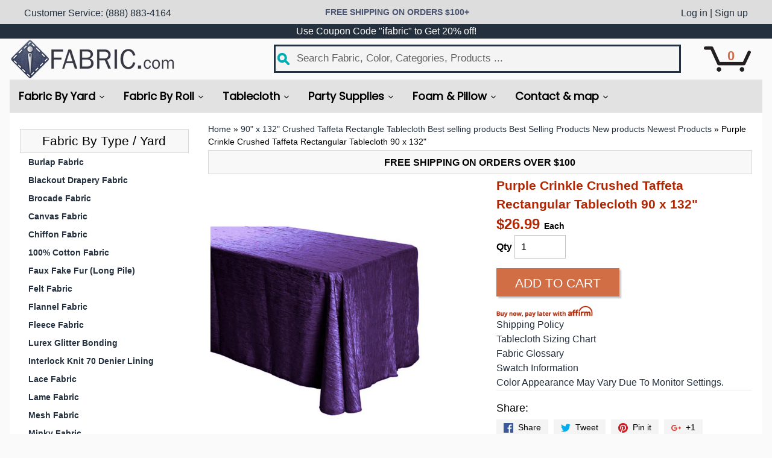

--- FILE ---
content_type: text/html; charset=utf-8
request_url: https://www.ifabric.com/products/purple-crinkle-crushed-taffeta-rectangular-tablecloth-90-x-132
body_size: 84600
content:
<!DOCTYPE html>
<html class="no-js" lang="en">
<head><script> var fc_metafield_smartappbanner = {"iconurl":"https:\/\/cdn.shopify.com\/s\/files\/1\/0511\/4950\/4703\/products\/logo_22c8a366-9fc4-4b08-b1bc-96a90be3456d_350x350.png?v=1609163246","androidappurl":"https:\/\/play.google.com\/store\/apps\/details?id=com.ifabric.and","buttontext":"VIEW","price":"Free","appdescription":"Download Our App","apptitle":"iFabric.com","bottombanner":"off","appstatus":"disable","appid":"","iosappurl":"","run":"false"}; </script>
<link rel="stylesheet" href="https://obscure-escarpment-2240.herokuapp.com/stylesheets/bcpo-front.css">
<script>var bcpo_product={"id":2496168689743,"title":"Purple Crinkle Crushed Taffeta Rectangular Tablecloth 90 x 132\"","handle":"purple-crinkle-crushed-taffeta-rectangular-tablecloth-90-x-132","description":"\u003cdiv\u003e\n\u003cdiv\u003e\n\u003cul class=\"a-unordered-list a-vertical a-spacing-none\"\u003e\n\u003cli\u003e\n\u003cstrong\u003eContent:\u003c\/strong\u003e\u003cspan\u003e \u003c\/span\u003e100% Polyester\u003c\/li\u003e\n\u003cli\u003e\u003cspan class=\"a-list-item\"\u003e\u003cstrong\u003eSize:\u003c\/strong\u003e\u003cspan\u003e 90\" x 132\" inch Rectangular\u003c\/span\u003e\u003c\/span\u003e\u003c\/li\u003e\n\u003cli\u003e\n\u003cstrong\u003e\u003cspan class=\"a-list-item\"\u003eEdge:\u003cspan\u003e \u003c\/span\u003e\u003c\/span\u003e\u003c\/strong\u003e\u003cspan class=\"a-list-item\"\u003eSurged\u003c\/span\u003e\n\u003c\/li\u003e\n\u003cli\u003e\u003cspan class=\"a-list-item\"\u003e\u003cstrong\u003eDesign:\u003c\/strong\u003e Seamed\u003c\/span\u003e\u003c\/li\u003e\n\u003cli\u003e\n\u003cstrong\u003eCare Instruction:\u003c\/strong\u003e\u003cspan\u003e Wash Cold, Do not Iron, Dry Cleaning\u003c\/span\u003e\n\u003c\/li\u003e\n\u003cli\u003e\u003cstrong\u003e\u003cspan class=\"a-list-item\"\u003eMade In USA\u003c\/span\u003e\u003c\/strong\u003e\u003c\/li\u003e\n\u003c\/ul\u003e\n\u003c\/div\u003e\n\u003cp\u003e\u003cspan\u003eiFabric presents the 90\" x 132\" Crinkle Crushed Taffeta Round Tablecloths that is guaranteed to add a touch of class and elegance to your party and celebration. We have every available solid color tablecloth available. All our tablecloths are specially woven and high-quality polyester, manufactured in America and are stain resistant in multiple machine washing.\u003c\/span\u003e \u003c\/p\u003e\n\u003c\/div\u003e\n\u003cp\u003e\u003cimg src=\"https:\/\/cdn.shopify.com\/s\/files\/1\/2031\/8151\/files\/Rectangular-Chart-_No-Chart_bdb6cc5d-92e4-4c4a-9027-9ca91d9452b6.jpg?v=1529902584\" alt=\"\"\u003e\u003c\/p\u003e","published_at":"2019-04-09T14:57:51-07:00","created_at":"2019-04-09T14:57:51-07:00","vendor":"iFabric","type":"Tablecloths","tags":[],"price":2699,"price_min":2699,"price_max":2699,"available":true,"price_varies":false,"compare_at_price":null,"compare_at_price_min":0,"compare_at_price_max":0,"compare_at_price_varies":false,"variants":[{"id":22019711828047,"title":"Default Title","option1":"Default Title","option2":null,"option3":null,"sku":null,"requires_shipping":true,"taxable":true,"featured_image":null,"available":true,"name":"Purple Crinkle Crushed Taffeta Rectangular Tablecloth 90 x 132\"","public_title":null,"options":["Default Title"],"price":2699,"weight":454,"compare_at_price":null,"inventory_quantity":-24,"inventory_management":null,"inventory_policy":"deny","barcode":"739232749646","requires_selling_plan":false,"selling_plan_allocations":[]}],"images":["\/\/www.ifabric.com\/cdn\/shop\/products\/PURPLE_1.JPG?v=1555010734","\/\/www.ifabric.com\/cdn\/shop\/products\/Rectangular-Chart-_No-Chart_f7035c0c-6c4e-4ce5-8455-d23fa55a76da.jpg?v=1555010732"],"featured_image":"\/\/www.ifabric.com\/cdn\/shop\/products\/PURPLE_1.JPG?v=1555010734","options":["Title"],"media":[{"alt":"Purple Crinkle Crushed Taffeta Rectangular Tablecloth 90 x 132\"","id":1377617838159,"position":1,"preview_image":{"aspect_ratio":1.0,"height":600,"width":600,"src":"\/\/www.ifabric.com\/cdn\/shop\/products\/PURPLE_1.JPG?v=1555010734"},"aspect_ratio":1.0,"height":600,"media_type":"image","src":"\/\/www.ifabric.com\/cdn\/shop\/products\/PURPLE_1.JPG?v=1555010734","width":600},{"alt":null,"id":1372259221583,"position":2,"preview_image":{"aspect_ratio":3.199,"height":297,"width":950,"src":"\/\/www.ifabric.com\/cdn\/shop\/products\/Rectangular-Chart-_No-Chart_f7035c0c-6c4e-4ce5-8455-d23fa55a76da.jpg?v=1555010732"},"aspect_ratio":3.199,"height":297,"media_type":"image","src":"\/\/www.ifabric.com\/cdn\/shop\/products\/Rectangular-Chart-_No-Chart_f7035c0c-6c4e-4ce5-8455-d23fa55a76da.jpg?v=1555010732","width":950}],"requires_selling_plan":false,"selling_plan_groups":[],"content":"\u003cdiv\u003e\n\u003cdiv\u003e\n\u003cul class=\"a-unordered-list a-vertical a-spacing-none\"\u003e\n\u003cli\u003e\n\u003cstrong\u003eContent:\u003c\/strong\u003e\u003cspan\u003e \u003c\/span\u003e100% Polyester\u003c\/li\u003e\n\u003cli\u003e\u003cspan class=\"a-list-item\"\u003e\u003cstrong\u003eSize:\u003c\/strong\u003e\u003cspan\u003e 90\" x 132\" inch Rectangular\u003c\/span\u003e\u003c\/span\u003e\u003c\/li\u003e\n\u003cli\u003e\n\u003cstrong\u003e\u003cspan class=\"a-list-item\"\u003eEdge:\u003cspan\u003e \u003c\/span\u003e\u003c\/span\u003e\u003c\/strong\u003e\u003cspan class=\"a-list-item\"\u003eSurged\u003c\/span\u003e\n\u003c\/li\u003e\n\u003cli\u003e\u003cspan class=\"a-list-item\"\u003e\u003cstrong\u003eDesign:\u003c\/strong\u003e Seamed\u003c\/span\u003e\u003c\/li\u003e\n\u003cli\u003e\n\u003cstrong\u003eCare Instruction:\u003c\/strong\u003e\u003cspan\u003e Wash Cold, Do not Iron, Dry Cleaning\u003c\/span\u003e\n\u003c\/li\u003e\n\u003cli\u003e\u003cstrong\u003e\u003cspan class=\"a-list-item\"\u003eMade In USA\u003c\/span\u003e\u003c\/strong\u003e\u003c\/li\u003e\n\u003c\/ul\u003e\n\u003c\/div\u003e\n\u003cp\u003e\u003cspan\u003eiFabric presents the 90\" x 132\" Crinkle Crushed Taffeta Round Tablecloths that is guaranteed to add a touch of class and elegance to your party and celebration. We have every available solid color tablecloth available. All our tablecloths are specially woven and high-quality polyester, manufactured in America and are stain resistant in multiple machine washing.\u003c\/span\u003e \u003c\/p\u003e\n\u003c\/div\u003e\n\u003cp\u003e\u003cimg src=\"https:\/\/cdn.shopify.com\/s\/files\/1\/2031\/8151\/files\/Rectangular-Chart-_No-Chart_bdb6cc5d-92e4-4c4a-9027-9ca91d9452b6.jpg?v=1529902584\" alt=\"\"\u003e\u003c\/p\u003e"};  var bcpo_cdn = "//www.ifabric.com/cdn/shop/t/10/assets/bcpo_cdn?7497";var inventory_quantity = [];inventory_quantity.push(-24);if(bcpo_product) { for (var i = 0; i < bcpo_product.variants.length; i += 1) { bcpo_product.variants[i].inventory_quantity = inventory_quantity[i]; }}</script>

<meta charset="utf-8" />
<meta http-equiv="X-UA-Compatible" content="IE=edge" />  
<meta name="viewport" content="width=device-width, initial-scale=1.0, height=device-height, minimum-scale=1.0, user-scalable=0">
<meta name="google-site-verification" content="Yb9lnSR0s3_JAA9nHnyNThWuV_4V50ldixecWFIDttQ" />
<meta name="google-site-verification" content="3Jgp4r-dxaSxxJnPQuc-Wxev-8TOSb6OphJi96jYjCM" />
<meta name="google-site-verification" content="QBTJCQEPL0jIriakYeY_ZERovukr7J4bSByFV1WkVGY" />
<meta name="msvalidate.01" content="2674E828048DB89493F55FB55F264312" />



   

  <link rel="shortcut icon" href="//www.ifabric.com/cdn/shop/files/33333_32x32.png?v=1614746079" type="image/png">

  

  <link rel="apple-touch-icon" href="//www.ifabric.com/cdn/shop/files/33333_152x152.png?v=1614746079" type="image/png">
 


    <title>Purple Crinkle Crushed Taffeta Rectangular Tablecloth 90 x 132&quot; | iFabric</title> 



	<meta name="description" content="Content: 100% Polyester Size: 90&quot; x 132&quot; inch Rectangular Edge: Surged Design: Seamed Care Instruction: Wash Cold, Do not Iron, Dry Cleaning Made In USA iFabric presents the 90&quot; x 132&quot; Crinkle Crushed Taffeta Round Tablecloths that is guaranteed to add a touch of class and elegance to your party and celebration. We hav" />

<link rel="canonical" href="https://www.ifabric.com/products/purple-crinkle-crushed-taffeta-rectangular-tablecloth-90-x-132" /> 

<!-- /snippets/social-meta-tags.liquid --><meta property="og:site_name" content="iFabric">
<meta property="og:url" content="https://www.ifabric.com/products/purple-crinkle-crushed-taffeta-rectangular-tablecloth-90-x-132">
<meta property="og:title" content="Purple Crinkle Crushed Taffeta Rectangular Tablecloth 90 x 132"">
<meta property="og:type" content="product">
<meta property="og:description" content="Content: 100% Polyester Size: 90&quot; x 132&quot; inch Rectangular Edge: Surged Design: Seamed Care Instruction: Wash Cold, Do not Iron, Dry Cleaning Made In USA iFabric presents the 90&quot; x 132&quot; Crinkle Crushed Taffeta Round Tablecloths that is guaranteed to add a touch of class and elegance to your party and celebration. We hav"><meta property="og:price:amount" content="26.99">
  <meta property="og:price:currency" content="USD"><meta property="og:image" content="http://www.ifabric.com/cdn/shop/products/PURPLE_1_1024x1024.JPG?v=1555010734"><meta property="og:image" content="http://www.ifabric.com/cdn/shop/products/Rectangular-Chart-_No-Chart_f7035c0c-6c4e-4ce5-8455-d23fa55a76da_1024x1024.jpg?v=1555010732">
<meta property="og:image:secure_url" content="https://www.ifabric.com/cdn/shop/products/PURPLE_1_1024x1024.JPG?v=1555010734"><meta property="og:image:secure_url" content="https://www.ifabric.com/cdn/shop/products/Rectangular-Chart-_No-Chart_f7035c0c-6c4e-4ce5-8455-d23fa55a76da_1024x1024.jpg?v=1555010732">
<meta name="twitter:site" content="@">
<meta name="twitter:card" content="summary_large_image">
<meta name="twitter:title" content="Purple Crinkle Crushed Taffeta Rectangular Tablecloth 90 x 132"">
<meta name="twitter:description" content="Content: 100% Polyester Size: 90&quot; x 132&quot; inch Rectangular Edge: Surged Design: Seamed Care Instruction: Wash Cold, Do not Iron, Dry Cleaning Made In USA iFabric presents the 90&quot; x 132&quot; Crinkle Crushed Taffeta Round Tablecloths that is guaranteed to add a touch of class and elegance to your party and celebration. We hav">


<link href="//www.ifabric.com/cdn/shop/t/10/assets/styles.scss.css?v=20764268231188987871708554574" rel="stylesheet" type="text/css" media="all" />  

<script>
  window.Sunrise = window.Sunrise || {};
  Sunrise.strings = {
    add_to_cart: "Add to Cart",
    sold_out: "Out of stock",
    unavailable: "Unavailable",
    money_format_json: "${{amount}}",
    money_format: "${{amount}}",
    money_with_currency_format_json: "${{amount}} USD",
    money_with_currency_format: "${{amount}} USD",
    shop_currency: "USD",
    locale: "en",
    locale_json: "en",
    customer_accounts_enabled: true,
    customer_logged_in: false
  };
</script>  


<script src="//www.ifabric.com/cdn/shop/t/10/assets/vendor.js?v=87345381237860198351708554112" type="text/javascript"></script> 
<script src="//www.ifabric.com/cdn/shop/t/10/assets/theme.js?v=14517834135957021571708554112" type="text/javascript"></script>
  
  
  



  <script>window.performance && window.performance.mark && window.performance.mark('shopify.content_for_header.start');</script><meta id="shopify-digital-wallet" name="shopify-digital-wallet" content="/20318151/digital_wallets/dialog">
<link rel="alternate" hreflang="x-default" href="https://www.ifabric.com/products/purple-crinkle-crushed-taffeta-rectangular-tablecloth-90-x-132">
<link rel="alternate" hreflang="en" href="https://www.ifabric.com/products/purple-crinkle-crushed-taffeta-rectangular-tablecloth-90-x-132">
<link rel="alternate" hreflang="es" href="https://www.ifabric.com/es/products/purple-crinkle-crushed-taffeta-rectangular-tablecloth-90-x-132">
<link rel="alternate" type="application/json+oembed" href="https://www.ifabric.com/products/purple-crinkle-crushed-taffeta-rectangular-tablecloth-90-x-132.oembed">
<script async="async" src="/checkouts/internal/preloads.js?locale=en-US"></script>
<script id="shopify-features" type="application/json">{"accessToken":"f582e71bba2563b01307ce91fc735a30","betas":["rich-media-storefront-analytics"],"domain":"www.ifabric.com","predictiveSearch":true,"shopId":20318151,"locale":"en"}</script>
<script>var Shopify = Shopify || {};
Shopify.shop = "fabricbravo.myshopify.com";
Shopify.locale = "en";
Shopify.currency = {"active":"USD","rate":"1.0"};
Shopify.country = "US";
Shopify.theme = {"name":"Copy of Sunrise","id":126614798415,"schema_name":"Sunrise","schema_version":"5.16","theme_store_id":57,"role":"main"};
Shopify.theme.handle = "null";
Shopify.theme.style = {"id":null,"handle":null};
Shopify.cdnHost = "www.ifabric.com/cdn";
Shopify.routes = Shopify.routes || {};
Shopify.routes.root = "/";</script>
<script type="module">!function(o){(o.Shopify=o.Shopify||{}).modules=!0}(window);</script>
<script>!function(o){function n(){var o=[];function n(){o.push(Array.prototype.slice.apply(arguments))}return n.q=o,n}var t=o.Shopify=o.Shopify||{};t.loadFeatures=n(),t.autoloadFeatures=n()}(window);</script>
<script id="shop-js-analytics" type="application/json">{"pageType":"product"}</script>
<script defer="defer" async type="module" src="//www.ifabric.com/cdn/shopifycloud/shop-js/modules/v2/client.init-shop-cart-sync_C5BV16lS.en.esm.js"></script>
<script defer="defer" async type="module" src="//www.ifabric.com/cdn/shopifycloud/shop-js/modules/v2/chunk.common_CygWptCX.esm.js"></script>
<script type="module">
  await import("//www.ifabric.com/cdn/shopifycloud/shop-js/modules/v2/client.init-shop-cart-sync_C5BV16lS.en.esm.js");
await import("//www.ifabric.com/cdn/shopifycloud/shop-js/modules/v2/chunk.common_CygWptCX.esm.js");

  window.Shopify.SignInWithShop?.initShopCartSync?.({"fedCMEnabled":true,"windoidEnabled":true});

</script>
<script>(function() {
  var isLoaded = false;
  function asyncLoad() {
    if (isLoaded) return;
    isLoaded = true;
    var urls = ["https:\/\/formbuilder.hulkapps.com\/skeletopapp.js?shop=fabricbravo.myshopify.com","\/\/sr-cdn.azureedge.net\/Scripts\/windowshoppers.min.js?shop=fabricbravo.myshopify.com","https:\/\/loox.io\/widget\/Nksz5CT1H\/loox.js?shop=fabricbravo.myshopify.com","\/\/social-login.oxiapps.com\/api\/init?vt=928349\u0026shop=fabricbravo.myshopify.com","https:\/\/amaicdn.com\/pricing-by-quantity\/js\/clear-cart.js?shop=fabricbravo.myshopify.com","https:\/\/cdn.grw.reputon.com\/assets\/widget.js?shop=fabricbravo.myshopify.com","https:\/\/d1ac7owlocyo08.cloudfront.net\/storage\/scripts\/fabricbravo.20230717213225.scripttag.js?shop=fabricbravo.myshopify.com","\/\/cdn.shopify.com\/s\/files\/1\/0875\/2064\/files\/easyvideo-2.0.0.js?shop=fabricbravo.myshopify.com","https:\/\/cdn.nfcube.com\/instafeed-fb7e96fe49954ae083d4d1874f4844ab.js?shop=fabricbravo.myshopify.com","https:\/\/cdn.shopify.com\/s\/files\/1\/2031\/8151\/t\/4\/assets\/shopneybanner_script.js?v=1701866892\u0026shop=fabricbravo.myshopify.com","\/\/searchserverapi1.com\/widgets\/shopify\/init.js?a=6Z0U0H3e3t\u0026shop=fabricbravo.myshopify.com"];
    for (var i = 0; i < urls.length; i++) {
      var s = document.createElement('script');
      s.type = 'text/javascript';
      s.async = true;
      s.src = urls[i];
      var x = document.getElementsByTagName('script')[0];
      x.parentNode.insertBefore(s, x);
    }
  };
  if(window.attachEvent) {
    window.attachEvent('onload', asyncLoad);
  } else {
    window.addEventListener('load', asyncLoad, false);
  }
})();</script>
<script id="__st">var __st={"a":20318151,"offset":-28800,"reqid":"e1b0295d-9ffe-4a14-b093-543f598f36f7-1768694497","pageurl":"www.ifabric.com\/products\/purple-crinkle-crushed-taffeta-rectangular-tablecloth-90-x-132","u":"b2cc40265800","p":"product","rtyp":"product","rid":2496168689743};</script>
<script>window.ShopifyPaypalV4VisibilityTracking = true;</script>
<script id="captcha-bootstrap">!function(){'use strict';const t='contact',e='account',n='new_comment',o=[[t,t],['blogs',n],['comments',n],[t,'customer']],c=[[e,'customer_login'],[e,'guest_login'],[e,'recover_customer_password'],[e,'create_customer']],r=t=>t.map((([t,e])=>`form[action*='/${t}']:not([data-nocaptcha='true']) input[name='form_type'][value='${e}']`)).join(','),a=t=>()=>t?[...document.querySelectorAll(t)].map((t=>t.form)):[];function s(){const t=[...o],e=r(t);return a(e)}const i='password',u='form_key',d=['recaptcha-v3-token','g-recaptcha-response','h-captcha-response',i],f=()=>{try{return window.sessionStorage}catch{return}},m='__shopify_v',_=t=>t.elements[u];function p(t,e,n=!1){try{const o=window.sessionStorage,c=JSON.parse(o.getItem(e)),{data:r}=function(t){const{data:e,action:n}=t;return t[m]||n?{data:e,action:n}:{data:t,action:n}}(c);for(const[e,n]of Object.entries(r))t.elements[e]&&(t.elements[e].value=n);n&&o.removeItem(e)}catch(o){console.error('form repopulation failed',{error:o})}}const l='form_type',E='cptcha';function T(t){t.dataset[E]=!0}const w=window,h=w.document,L='Shopify',v='ce_forms',y='captcha';let A=!1;((t,e)=>{const n=(g='f06e6c50-85a8-45c8-87d0-21a2b65856fe',I='https://cdn.shopify.com/shopifycloud/storefront-forms-hcaptcha/ce_storefront_forms_captcha_hcaptcha.v1.5.2.iife.js',D={infoText:'Protected by hCaptcha',privacyText:'Privacy',termsText:'Terms'},(t,e,n)=>{const o=w[L][v],c=o.bindForm;if(c)return c(t,g,e,D).then(n);var r;o.q.push([[t,g,e,D],n]),r=I,A||(h.body.append(Object.assign(h.createElement('script'),{id:'captcha-provider',async:!0,src:r})),A=!0)});var g,I,D;w[L]=w[L]||{},w[L][v]=w[L][v]||{},w[L][v].q=[],w[L][y]=w[L][y]||{},w[L][y].protect=function(t,e){n(t,void 0,e),T(t)},Object.freeze(w[L][y]),function(t,e,n,w,h,L){const[v,y,A,g]=function(t,e,n){const i=e?o:[],u=t?c:[],d=[...i,...u],f=r(d),m=r(i),_=r(d.filter((([t,e])=>n.includes(e))));return[a(f),a(m),a(_),s()]}(w,h,L),I=t=>{const e=t.target;return e instanceof HTMLFormElement?e:e&&e.form},D=t=>v().includes(t);t.addEventListener('submit',(t=>{const e=I(t);if(!e)return;const n=D(e)&&!e.dataset.hcaptchaBound&&!e.dataset.recaptchaBound,o=_(e),c=g().includes(e)&&(!o||!o.value);(n||c)&&t.preventDefault(),c&&!n&&(function(t){try{if(!f())return;!function(t){const e=f();if(!e)return;const n=_(t);if(!n)return;const o=n.value;o&&e.removeItem(o)}(t);const e=Array.from(Array(32),(()=>Math.random().toString(36)[2])).join('');!function(t,e){_(t)||t.append(Object.assign(document.createElement('input'),{type:'hidden',name:u})),t.elements[u].value=e}(t,e),function(t,e){const n=f();if(!n)return;const o=[...t.querySelectorAll(`input[type='${i}']`)].map((({name:t})=>t)),c=[...d,...o],r={};for(const[a,s]of new FormData(t).entries())c.includes(a)||(r[a]=s);n.setItem(e,JSON.stringify({[m]:1,action:t.action,data:r}))}(t,e)}catch(e){console.error('failed to persist form',e)}}(e),e.submit())}));const S=(t,e)=>{t&&!t.dataset[E]&&(n(t,e.some((e=>e===t))),T(t))};for(const o of['focusin','change'])t.addEventListener(o,(t=>{const e=I(t);D(e)&&S(e,y())}));const B=e.get('form_key'),M=e.get(l),P=B&&M;t.addEventListener('DOMContentLoaded',(()=>{const t=y();if(P)for(const e of t)e.elements[l].value===M&&p(e,B);[...new Set([...A(),...v().filter((t=>'true'===t.dataset.shopifyCaptcha))])].forEach((e=>S(e,t)))}))}(h,new URLSearchParams(w.location.search),n,t,e,['guest_login'])})(!0,!0)}();</script>
<script integrity="sha256-4kQ18oKyAcykRKYeNunJcIwy7WH5gtpwJnB7kiuLZ1E=" data-source-attribution="shopify.loadfeatures" defer="defer" src="//www.ifabric.com/cdn/shopifycloud/storefront/assets/storefront/load_feature-a0a9edcb.js" crossorigin="anonymous"></script>
<script data-source-attribution="shopify.dynamic_checkout.dynamic.init">var Shopify=Shopify||{};Shopify.PaymentButton=Shopify.PaymentButton||{isStorefrontPortableWallets:!0,init:function(){window.Shopify.PaymentButton.init=function(){};var t=document.createElement("script");t.src="https://www.ifabric.com/cdn/shopifycloud/portable-wallets/latest/portable-wallets.en.js",t.type="module",document.head.appendChild(t)}};
</script>
<script data-source-attribution="shopify.dynamic_checkout.buyer_consent">
  function portableWalletsHideBuyerConsent(e){var t=document.getElementById("shopify-buyer-consent"),n=document.getElementById("shopify-subscription-policy-button");t&&n&&(t.classList.add("hidden"),t.setAttribute("aria-hidden","true"),n.removeEventListener("click",e))}function portableWalletsShowBuyerConsent(e){var t=document.getElementById("shopify-buyer-consent"),n=document.getElementById("shopify-subscription-policy-button");t&&n&&(t.classList.remove("hidden"),t.removeAttribute("aria-hidden"),n.addEventListener("click",e))}window.Shopify?.PaymentButton&&(window.Shopify.PaymentButton.hideBuyerConsent=portableWalletsHideBuyerConsent,window.Shopify.PaymentButton.showBuyerConsent=portableWalletsShowBuyerConsent);
</script>
<script data-source-attribution="shopify.dynamic_checkout.cart.bootstrap">document.addEventListener("DOMContentLoaded",(function(){function t(){return document.querySelector("shopify-accelerated-checkout-cart, shopify-accelerated-checkout")}if(t())Shopify.PaymentButton.init();else{new MutationObserver((function(e,n){t()&&(Shopify.PaymentButton.init(),n.disconnect())})).observe(document.body,{childList:!0,subtree:!0})}}));
</script>
<link id="shopify-accelerated-checkout-styles" rel="stylesheet" media="screen" href="https://www.ifabric.com/cdn/shopifycloud/portable-wallets/latest/accelerated-checkout-backwards-compat.css" crossorigin="anonymous">
<style id="shopify-accelerated-checkout-cart">
        #shopify-buyer-consent {
  margin-top: 1em;
  display: inline-block;
  width: 100%;
}

#shopify-buyer-consent.hidden {
  display: none;
}

#shopify-subscription-policy-button {
  background: none;
  border: none;
  padding: 0;
  text-decoration: underline;
  font-size: inherit;
  cursor: pointer;
}

#shopify-subscription-policy-button::before {
  box-shadow: none;
}

      </style>

<script>window.performance && window.performance.mark && window.performance.mark('shopify.content_for_header.end');</script>

<script id="etsMMNavigator">
    var ETS_MM_MONEY_FORMAT = "${{amount}}";
    var ETS_MM_LINK_LIST = [{id: "main-menu", title: "Tablecloth & Chaircover", items: ["/collections/round-tablecloth","/collections/rectangle-tablecloth","/collections/square-tablecloth","/collections/fitted-tablecloth","/collections/chair-sash-bows","/collections/chair-cover","/collections/table-skirt","/collections/table-runner","/collections/linen-napkins",]},{id: "footer", title: "Footer menu", items: ["/pages/contact-us","/pages/faq","/pages/shipping-information","/pages/best-price-guarantee","/pages/customer-review","/pages/return-policy","/pages/fabric-swatches","/pages/sell-with-us","/collections/gift-cards","https://www.ifabric.com/apps/parcelpanel",]},{id: "left-menu", title: "Fabric Categories", items: ["/collections/burlap-fabric","/collections/blackout-drapery-fabric","/collections/brocade-fabric","/collections/canvas-fabric","/collections/chiffon-fabric","/collections/100-cotton-fabric","/collections/faux-fake-fur-long-pile-fabric","/collections/felt-fabric","/collections/flannel-fabric","/collections/fleece-fabric","/collections/lurex-glitter-bonding","/collections/interlock-knit-70-denier-lining","/collections/lace-fabric","/collections/lame-fabric","/collections/mesh-fabric","/collections/minky-fabric","/collections/muslin-fabric","/collections/organza-fabric","/collections/pillows","/collections/poly-cotton-fabric","/collections/polyester-fabric","/collections/quilted-fabric","/collections/satin-fabric","/collections/scuba-knit-fabric","/collections/sequin-fabric","/collections/silk-velvet-fabric","/collections/spandex-fabric","/collections/suede-fabric","/collections/super-techno-neoprene-scuba-fabric","/collections/taffeta-fabric","/collections/tulle-fabric","/collections/twill-fabric","/collections/upholstery-foam","/collections/velboa-faux-fur-fabric","/collections/velvet-fabric","/collections/vinyl-fabric","/collections/voile-fabric","/collections/waterproof-fabric",]},{id: "waterproof-fabric", title: "Waterproof Fabric", items: ["/collections/solid-waterproof-fabric","/collections/moroccan-waterproof-fabric","/collections/stripes-waterproof-fabric","/collections/solution-dyed-acrylic-waterproof-fabric","/collections/puzzle-waterproof-fabric","/collections/multi-stripes-waterproof-fabric",]},{id: "voile-fabric", title: "Voile Fabric", items: []},{id: "vinyl-fabric", title: "Vinyl Fabric", items: ["/collections/0-9-mm-thickness-soft-semi-pu-faux-leather-vinyl-fabric","/collections/1-0-mm-thickness-soft-pvc-faux-leather-vinyl-fabric","/collections/1-0-mm-thickness-textured-pvc-faux-leather-vinyl-fabric","/collections/1-2-mm-thickness-soft-pvc-faux-leather-vinyl-fabric","/collections/4-way-glossy-stretch-vinyl-fabric","/collections/alligator-vinyl-fabric","/collections/aqualine-marine-crocodile-vinyl-fabric","/collections/basket-weave-vinyl-fabric","/collections/carbon-fiber-vinyl-fabric","/collections/champion-vinyl-fabric","/collections/crocodile-vinyl-fabric","/collections/crocodile-100-pu-faux-leather-vinyl-fabric","/collections/clear-plastic-vinyl-fabric","/collections/duroline-multi-color-vinyl-fabric","/collections/faux-viper-sopythana-snake-skin-vinyl-fabric","/collections/faux-tribal-snake-skin-vinyl-fabric","/collections/glitter-sparkle-metallic-faux-fake-leather-vinyl-fabric","/collections/grain-texture-quilted-vinyl-fabrics","/collections/grain-reptile-embossed-vinyl-fabric","/collections/glossy-quilted-vinyl-fabrics","/collections/glossy-faux-leather-upholstery-vinyl-fabric","/collections/keys-gator-3d-embossed-vinyl-fabric","/collections/malibu-marine-vinyl-fabric","/collections/matte-quilted-vinyl-fabrics","/collections/matte-python-snake-skin-vinyl-fabric","/collections/mirror-reflective-vinyl-fabric","/collections/mutant-ostrich-gator-embossed-vinyl-fabric","/collections/nuevo-viper-cobra-snake-holographic-embossed-iridescent-vinyl-fabric","/collections/nuevo-iridescent-holographic-embossed-crocodile-vinyl-fabric","/collections/ostrich-vinyl-fabric","/collections/pvc-metallic-sheeting-vinyl-fabric","/collections/spiral-sparkle-vinyl-fabric","/collections/tinted-plastic-vinyl-fabric","/collections/perforated-tinted-plastic-vinyl-fabric","/collections/two-tone-alligator-vinyl-fabric","/collections/two-way-stretch-spandex-vinyl-fabric","/collections/western-floral-pu-leather-vinyl-fabric",]},{id: "velvet-fabric", title: "Velvet Fabric", items: ["/collections/velvet-stretch-fabric","/collections/velvet-flocking-upholstery-fabric","/collections/triple-velvet-fabric","/collections/crushed-flocking-velvet-upholstery-fabric","/collections/wave-swirl-flocking-velvet-upholstery-fabric","/collections/motif-stretch-burnout-velvet-fabric","/collections/embroidery-stretch-burnout-velvet-fabric","/collections/random-design-stretch-burnout-velvet-fabric","/collections/print-stretch-velvet-fabric",]},{id: "velboa-faux-fur-fabric", title: "Velboa Faux Fur Fabric", items: ["/collections/velboa-faux-fake-fur-animal-camouflage-short-pile-fabric","/collections/velboa-faux-fake-fur-solid-short-pile-fabric","/collections/velboa-faux-fake-fur-cheetah-animal-short-pile-fabric","/collections/velboa-faux-fake-fur-cow-animal-short-pile-fabric","/collections/velboa-faux-fake-fur-dalmatian-dog-animal-short-pile-fabric","/collections/velboa-faux-fake-fur-giraffe-animal-short-pile-fabric","/collections/velboa-faux-fake-fur-leopard-animal-short-pile-fabric","/collections/faux-fake-fur-mixed-animal-short-pile-velboa-fabric","/collections/velboa-faux-fake-fur-puma-animal-short-pile-fabric","/collections/velboa-faux-fake-fur-tiger-animal-short-pile-fabric","/collections/velboa-faux-fake-fur-wild-cat-animal-short-pile-fabric","/collections/velboa-faux-fake-fur-zebra-animal-short-pile-fabric","/collections/velboa-faux-fake-fur-paw-animal-short-pile-fabric","/collections/velboa-faux-fake-fur-skull-short-pile-fabric",]},{id: "spandex-fabric", title: "Spandex Fabric", items: ["/collections/3d-optical-tile-spandex-fabric","/collections/avatar-tie-dye-spandex-fabric","/collections/camouflage-spandex-fabric","/collections/fishnet-nylon-spandex-fabric","/collections/geometric-holographic-spandex-fabric","/collections/glitter-all-over-foil-spandex-fabric","/collections/honeycomb-hologram-spandex-fabric","/collections/hologram-mini-dots-spandex-fabric","/collections/iridescent-holo-foil-spandex","/collections/matte-nylon-spandex","/collections/mermaid-hologram-spandex-fabric","/collections/money-print-spandex-fabric","/collections/mystique-swirls-spandex-fabric","/collections/mystique-splats-spandex-fabric","/collections/polka-dot-nylon-spandex-fabric","/collections/plaid-checkered-spandex-fabric","/collections/random-print-spandex-fabric","/collections/shiny-nylon-spandex","/collections/stripe-spandex-fabric","/collections/solid-dull-all-over-foil-spandex-fabric","/collections/solid-metallic-spandex-fabric","/collections/viper-cobra-snake-skin-spandex-fabric",]},{id: "sequin-fabric", title: "Sequin Fabric", items: ["/collections/mini-disc-sequin-nylon-mesh-fabric","/collections/reversible-flip-up-sequin-fabric","/collections/bombshell-stretch-micro-sequin-fabric","/collections/small-confetti-dot-sequin-fabric","/collections/big-dot-large-paillette-sequin-mesh-fabric","/collections/square-dazzle-sequins-fabric","/collections/taffeta-sequins-fabric","/collections/big-teardrop-transparent-sequins-mesh-fabric","/collections/seaweed-glitz-sequins-fabric","/collections/sequins-embroidered-stretch-velvet-fabric",]},{id: "satin-fabric", title: "Satin Fabric", items: ["/collections/bridal-satin-fabric","/collections/crepe-back-satin-fabric","/collections/floral-jacquard-satin-fabric","/collections/poly-satin-fabric","/collections/rosette-mesh-satin-fabric","/collections/rosette-satin-fabric","/collections/sequined-rosette-satin-fabric","/collections/stripe-satin-fabric","/collections/dull-matte-bridal-satin-fabric","/collections/polka-dot-satin-fabric",]},{id: "quilted-fabric", title: "Quilted Fabric", items: []},{id: "polyester-fabric", title: "Polyester Fabric", items: ["/collections/polyester-poplin-solid-60-fabric","/collections/polyester-poplin-solid-120-fabric","/collections/gingham-checkered-polyester-fabric","/collections/mini-gingham-checkered-polyester-fabric",]},{id: "poly-cotton-fabric", title: "Poly Cotton Fabric", items: ["/collections/bandana-print-poly-cotton-fabric","/collections/biosmart-antimicrobial-poly-cotton-cotton-fabric","/collections/car-print-poly-cotton-fabric","/collections/circle-print-poly-cotton-fabric","/collections/blend-broadcloth-poly-cotton-fabric","/collections/checkered-poly-cotton-fabric","/collections/flower-print-poly-cotton-fabric","/collections/fruits-and-vegetables-print-poly-cotton-fabric","/collections/heart-print-poly-cotton-fabric","/collections/polka-dot-poly-cotton-fabric","/collections/gingham-print-poly-cotton-fabric","/collections/striped-poly-cotton-fabric","/collections/zebra-print-poly-cotton-fabric","/collections/chevron-poly-cotton-fabric","/collections/patterned-poly-cotton-fabric","/collections/fish-print-poly-cotton-fabric","/collections/butterfly-print-poly-cotton","/collections/patches-print-poly-cotton-fabric","/collections/paw-print-poly-cotton-fabric","/collections/stars-print-poly-cotton-fabric","/collections/rubber-ducky-poly-cotton-print-fabric","/collections/dogs-poly-cotton-print-fabric",]},{id: "lace-fabric", title: "Lace Fabric", items: ["/collections/raschel-lace-fabric","/collections/beyonce-lace-fabric","/collections/emperors-lace-fabric","/collections/roses-2-tone-sequins-lace-fabric","/collections/forbidden-primrose-floral-mesh-lace-fabric","/collections/vanity-flare-sheer-lace-dress-fabric","/collections/floral-metallic-sequin-lace","/collections/3d-floral-lace-fabric","/collections/3d-flower-lace-fabric","/collections/flower-and-blossom-pattern-lace","/collections/damask-pattern-lace-fabric","/collections/corded-sequin-lace","/collections/embroidered-mesh-lace-fabric","/collections/orchid-pearl-floral-embroidered-lace-fabric","/collections/floral-embroidered-mesh-lace-fabric","/collections/gorgeous-floral-embroidery-bridal-dress-lace-fabric","/collections/beaded-floral-embroidery-lace-fabric","/collections/beaded-zebra-pattern-embroidery-lace-fabric","/collections/mango-coco-embroidered-lace-fabric",]},{id: "fleece-fabric", title: "Fleece Fabric", items: ["/collections/american-flags-fleece-print","/collections/solid-fleece-print","/collections/animal-pattern-fleece-print","/collections/animal-paw-fleece-print","/collections/assorted-fleece-print","/collections/animal-picture-fleece-print","/collections/camo-fleece-print","/collections/car-truck-cycle-fleece-print","/collections/chevron-fleece-print","/collections/christmas-fleece-print","/collections/disney-fleece-print","/collections/flower-and-plants-theme-fleece-print","/collections/food-theme-fleece-print","/collections/heart-fleece-print","/collections/indian-fleece-print","/collections/peace-fleece-print","/collections/plaid-fleece-print","/collections/polka-dot-fleece-print","/collections/skull-fleece-print","/collections/sports-theme-fleece-print","/collections/sports-teams-fleece-print","/collections/star-wars-fleece-print","/collections/sun-moon-stars-fleece-print","/collections/superheroes-dc-marvel-comics-fleece-print","/collections/us-military-fleece-print","/collections/cancer-awareness-ribbon-fleece-print","/collections/music-instruments-fleece-print",]},{id: "flannel-fabric", title: "Flannel Fabric", items: ["/collections/bear-print-flannel-fabric","/collections/butterfly-print-poly-cotton","/collections/cowboy-print-flannel-fabric","/collections/flower-print-flannel-fabric","/collections/heart-print-flannel-fabric","/collections/flannel-solid-fabric",]},{id: "100-cotton-fabric", title: "100% Cotton Fabric", items: ["/collections/indian-print-100-cotton-fabric","/collections/random-character-100-cotton-print","/collections/solid-100-cotton-fabric","/collections/skulls-print-100-cotton-fabric",]},{id: "table-cloth-products", title: "Table Cloth Products", items: ["/collections/chair-cover","/collections/chair-sash-bows","/collections/square-tablecloth","/collections/polyester-linen-napkins","/collections/rectangle-tablecloth","/collections/round-tablecloth","/collections/table-skirt",]},{id: "faux-fake-fur-long-pile", title: "Faux Fake Fur (Long Pile)", items: ["/collections/faux-fake-fur-brick-rectangle-long-pile-fur","/collections/faux-fake-fur-striped-shaggy-long-pile","/collections/faux-fake-fur-three-tone-spiked-shaggy-long-pile","/collections/faux-fake-fur-solid-mongolian-long-pile-fabric","/collections/faux-fake-fur-java-frosted-mongolian-long-pile-fabric","/collections/faux-fake-fur-curly-long-pile-fur-fabric","/collections/faux-fake-fur-solid-shaggy-long-pile-fabric","/collections/faux-fake-feathered-long-pile-fabric","/collections/faux-fake-fur-wave-rainbow-long-pile-fabric","/collections/faux-fake-fur-versicolor-jumble-long-pile-fabric","/collections/faux-fake-fur-candy-shaggy-long-pile-fabric","/collections/faux-fake-fur-solid-tinsel-sparkle-glitter-long-pile-fabric","/collections/faux-fake-fur-two-tone-spiked-shaggy-long-pile","/collections/faux-fur-rainbow-shiny-tinsel-long-pile-fabric","/collections/faux-fake-fur-husky-long-pile","/collections/faux-fake-fur-animal-print-long-pile-fabric","/collections/multi-color-curly-faux-fake-fur-long-pile-fabric","/collections/random-faux-fake-fur-long-pile","/collections/faux-fake-fur-patch-long-pile-fur-fabric","/collections/mountain-multicolor-faux-fake-fur-fabric","/collections/zigzag-faux-fake-fur-fabric","/collections/tissavel-chinchilla-faux-fake-fur-fabric","/collections/chevron-lion-faux-fake-fur-long-pile-fabric","/collections/mink-faux-fur-stripe-fabric","/collections/wolf-faux-fur-long-pile-fabric",]},{id: "minky-fabric", title: "Minky Fabric", items: ["/collections/minky-bear-fabric","/collections/minky-solid-fabric","/collections/minky-rosebud-fabric","/collections/minky-dimple-dot-fabric","/collections/ultra-soft-bunny-minky-fabric","/collections/minky-stone-fabric","/collections/minky-stella-fabric","/collections/minky-random-prints-fabric","/collections/striped-soft-minky-velvet-fabric",]},{id: "round-tablecloth", title: "Round Tablecloth", items: ["/collections/51-polyester-round-tablecloth","/collections/90-polyester-round-tablecloth","/collections/108-polyester-round-tablecloth","/collections/120-polyester-round-tablecloth","/collections/132-polyester-round-tablecloth","/collections/51-checkered-polyester-round-tablecloth","/collections/90-polyester-checkered-round-tablecloth","/collections/108-polyester-checkered-round-tablecloth","/collections/120-polyester-checkered-round-tablecloth","/collections/132-polyester-checkered-round-tablecloth","/collections/90-bridal-satin-round-tablecloth","/collections/108-bridal-satin-round-tablecloth","/collections/120-bridal-satin-round-tablecloth","/collections/132-bridal-satin-round-tablecloth","/collections/90-glitz-sequin-round-tablecloth","/collections/108-glitz-sequin-round-tablecloth","/collections/120-glitz-sequin-round-tablecloth","/collections/132-glitz-sequin-round-tablecloth","/collections/90-crushed-taffeta-round-tablecloth","/collections/108-crushed-taffeta-round-tablecloth","/collections/120-crushed-taffeta-round-tablecloth","/collections/132-crushed-taffeta-round-tablecloth",]},{id: "rectangle-tablecloth", title: "Rectangle Tablecloth", items: ["/collections/60-x-108-polyester-rectangle-tablecloth","/collections/60-x-126-polyester-rectangle-tablecloth","/collections/90-x-132-polyester-rectangle-tablecloth","/collections/90-x-156-polyester-rectangle-tablecloth","/collections/60-x-108-checkered-polyester-rectangle-tablecloth","/collections/60-x-126-checkered-polyester-rectangle-tablecloth","/collections/90-x-132-checkered-polyester-rectangle-tablecloth","/collections/90-x-156-checkered-polyester-rectangle-tablecloth","/collections/60-x-108-bridal-satin-rectangle-tablecloth","/collections/60-x-126-bridal-satin-rectangle-tablecloth","/collections/90-x-132-bridal-satin-rectangle-tablecloth","/collections/90-x-156-bridal-satin-rectangle-tablecloth","/collections/60-x-108-crushed-taffeta-rectangle-tablecloth","/collections/60-x-126-crushed-taffeta-rectangle-tablecloth","/collections/90-x-132-crushed-taffeta-rectangle-tablecloth","/collections/90-x-156-crushed-taffeta-rectangle-tablecloth","/collections/90-x-132-rosette-satin-rectangle-tablecloth","/collections/90-x-156-rosette-satin-rectangle-tablecloth","/collections/60-x-108-glitz-sequin-rectangle-tablecloth","/collections/60-x-126-glitz-sequin-rectangle-tablecloth","/collections/90-x-132-glitz-sequin-rectangle-tablecloth","/collections/90-x-156-glitz-sequin-rectangle-tablecloth","/collections/spandex-tablecloth",]},{id: "square-tablecloth", title: "Square Tablecloth", items: ["/collections/60-x-60-square-overlay-polyester-tablecloth","/collections/72-x-72-square-overlay-polyester-tablecloth","/collections/85-x-85-square-overlay-polyester-tablecloth","/collections/60-x-60-square-overlay-satin-tablecloth","/collections/72-x-72-square-overlay-satin-tablecloth","/collections/85-x-85-square-overlay-satin-tablecloth","/collections/60-x-60-checkered-square-overlay-polyester-tablecloth","/collections/72-x-72-checkered-square-overlay-polyester-tablecloth","/collections/85-x-85-checkered-square-overlay-polyester-tablecloth","/collections/60-x-60-square-glitz-sequin-overlay-tablecloth","/collections/72-x-72-square-glitz-sequin-overlay-tablecloth","/collections/85-x-85-square-glitz-sequin-overlay-tablecloth","/collections/60-x-60-square-overlay-crushed-taffeta-tablecloth","/collections/72-x-72-square-overlay-crushed-taffeta-tablecloth","/collections/85-x-85-square-overlay-crushed-taffeta-tablecloth","/collections/square-burlap-overlay-tablecloth","/collections/square-chemical-lace-overlay-tablecloth","/collections/square-taffeta-flocking-damask-tablecloth","/collections/spider-mesh-sequin-overlay-tablecloth",]},{id: "fitted-tablecloth", title: "Fitted Tablecloth", items: ["/collections/4-ft-fitted-polyester-tablecloth","/collections/5-ft-fitted-polyester-tablecloth","/collections/6-ft-fitted-polyester-tablecloth","/collections/8-ft-fitted-polyester-tablecloth",]},{id: "chair-sash", title: "Chair Sash", items: ["/collections/organza-sash","/collections/satin-sash","/collections/burlap-sash","/collections/spandex-sash",]},{id: "chair-cover", title: "Chair Cover", items: ["/collections/polyester-metal-folding-plastic-chair-cover","/collections/spandex-chair-cover",]},{id: "table-skirt", title: "Table Skirt", items: ["/collections/checkered-polyester-table-skirt","/collections/polyester-table-skirt","/collections/bridal-satin-table-skirt","/collections/burlap-table-skirt",]},{id: "table-runner", title: "Table Runner", items: ["/collections/stripe-table-runner","/collections/chemical-lace-table-runner","/collections/sequin-table-runner","/collections/serape-table-runner","/collections/polyester-table-runner","/collections/checkered-polyester-table-runner","/collections/satin-table-runner","/collections/burlap-table-runner","/collections/taffeta-damask-table-runner","/collections/rosette-satin-table-runner","/collections/organza-table-runner",]},{id: "taffeta-fabric", title: "Taffeta Fabric", items: ["/collections/taffeta-damask-fabric","/collections/crushed-taffeta-fabric","/collections/taffeta-solid-fabric","/collections/stretch-taffeta-fabric",]},{id: "shop-by-characteristic", title: "SHOP BY CHARACTERISTIC", items: ["/collections/outdoor-fabric-water-repellant","/collections/sheer-fabric","/collections/stretch-fabric","/collections/metallic-fabric","/collections/plush-fabric",]},{id: "outdoor-fabric-water-repellant", title: "Outdoor Fabric & Water Repellant", items: ["/collections/waterproof-fabric",]},{id: "sheer-fabric", title: "Sheer Fabric", items: ["/collections/tulle-fabric","/collections/organza-fabric","/collections/chiffon-fabric","/collections/voile-fabric",]},{id: "stretch-fabric", title: "Stretch Fabric", items: ["/collections/bombshell-stretch-micro-sequin-fabric","/collections/velvet-stretch-fabric","/collections/spandex-fabric","/collections/two-way-stretch-spandex-vinyl-fabric",]},{id: "metallic-fabric", title: "Metallic Fabric", items: ["/collections/floral-metallic-sequin-lace","/collections/solid-dull-all-over-foil-spandex-fabric","/collections/mermaid-hologram-spandex-fabric","/collections/solid-metallic-spandex-fabric","/collections/lame-fabric","/collections/glitter-sparkle-metallic-faux-fake-leather-vinyl-fabric",]},{id: "plush-fabric", title: "Plush Fabric", items: ["/collections/minky-fabric","/collections/velboa-faux-fur-fabric","/collections/faux-fake-fur-long-pile-fabric","/collections/fleece-fabric",]},{id: "shop-by-characteristic-1", title: "SHOP BY DESIGN", items: ["/collections/stripe-fabric","/collections/floral-fabric","/collections/solid-fabric","/collections/plaid-and-check-fabric","/collections/damask-fabric","/collections/animal-print-fabric","/collections/dot-and-polka-dot-fabric","/collections/chevron-fabric","/collections/paisley-fabric","/collections/sports-fabric","/collections/tropical-and-beach-fabric","/collections/quatrefoil-fabric","/collections/camouflage-fabric","/collections/embroidered-fabric","/collections/ethnic-fabric",]},{id: "stripe-fabric", title: "Stripe Fabric", items: ["/collections/striped-poly-cotton-fabric","/collections/stripe-satin-fabric","/collections/stripes-waterproof-fabric","/collections/faux-fake-fur-striped-shaggy-long-pile",]},{id: "damask-fabric", title: "Damask Fabric", items: ["/collections/taffeta-damask-fabric",]},{id: "chevron-fabric", title: "Chevron Fabric", items: ["/collections/chevron-fleece-print","/collections/chevron-poly-cotton-fabric",]},{id: "dot-and-polka-dot-fabric", title: "Dot and Polka Dot Fabric", items: ["/collections/polka-dot-fleece-print","/collections/polka-dot-poly-cotton-fabric",]},{id: "plaid-and-check-fabric", title: "Plaid and Check Fabric", items: ["/collections/plaid-fleece-print","/collections/checkered-poly-cotton-fabric","/collections/gingham-print-poly-cotton-fabric","/collections/gingham-checkered-polyester-fabric",]},{id: "paisley-fabric", title: "Paisley Fabric", items: ["/collections/bandana-print-poly-cotton-fabric",]},{id: "sports-fabric", title: "Sports Fabric", items: ["/collections/sports-teams-fleece-print","/collections/sports-theme-fleece-print",]},{id: "camouflage-fabric", title: "Camouflage Fabric", items: ["/collections/camo-fleece-print","/collections/camouflage-fabric","/collections/patterned-poly-cotton-fabric","/collections/velboa-faux-fake-fur-animal-camouflage-short-pile-fabric",]},{id: "animal-print-fabric", title: "Animal Print Fabric", items: ["/collections/animal-pattern-fleece-print","/collections/animal-paw-fleece-print","/collections/animal-picture-fleece-print","/collections/faux-fake-feathered-long-pile-fabric","/collections/velboa-faux-fake-fur-animal-camouflage-short-pile-fabric","/collections/velboa-faux-fake-fur-cheetah-animal-short-pile-fabric","/collections/velboa-faux-fake-fur-cow-animal-short-pile-fabric","/collections/velboa-faux-fake-fur-dalmatian-dog-animal-short-pile-fabric","/collections/velboa-faux-fake-fur-giraffe-animal-short-pile-fabric","/collections/velboa-faux-fake-fur-leopard-animal-short-pile-fabric","/collections/velboa-faux-fake-fur-puma-animal-short-pile-fabric","/collections/velboa-faux-fake-fur-tiger-animal-short-pile-fabric","/collections/velboa-faux-fake-fur-wild-cat-animal-short-pile-fabric","/collections/velboa-faux-fake-fur-zebra-animal-short-pile-fabric","/collections/zebra-print-poly-cotton-fabric",]},{id: "quatrefoil-fabric", title: "Quatrefoil Fabric", items: ["/collections/moroccan-waterproof-fabric",]},{id: "tropical-and-beach-fabric", title: "Tropical and Beach Fabric", items: ["/collections/flower-print-poly-cotton-fabric",]},{id: "ethnic-fabric", title: "Ethnic Fabric", items: ["/collections/indian-fleece-print","/collections/indian-print-100-cotton-fabric",]},{id: "floral-fabric", title: "Floral Fabric", items: ["/collections/3d-floral-lace-fabric","/collections/floral-jacquard-satin-fabric","/collections/floral-metallic-sequin-lace","/collections/flower-print-poly-cotton-fabric","/collections/forbidden-primrose-floral-mesh-lace-fabric",]},{id: "solid-fabric", title: "Solid Fabric", items: ["/collections/burlap-fabric","/collections/blackout-drapery-fabric","/collections/canvas-fabric","/collections/chiffon-fabric","/collections/faux-fake-fur-solid-mongolian-long-pile-fabric","/collections/faux-fake-fur-curly-long-pile-fur-fabric","/collections/faux-fake-fur-solid-shaggy-long-pile-fabric","/collections/faux-fake-fur-java-frosted-mongolian-long-pile-fabric","/collections/felt-fabric","/collections/solid-fleece-print","/collections/minky-solid-fabric","/collections/muslin-fabric","/collections/blend-broadcloth-poly-cotton-fabric","/collections/polyester-poplin-solid-60-fabric","/collections/poly-satin-fabric","/collections/scuba-knit-fabric","/collections/solid-metallic-spandex-fabric","/collections/solid-dull-all-over-foil-spandex-fabric","/collections/suede-fabric","/collections/velboa-faux-fake-fur-solid-short-pile-fabric","/collections/velvet-stretch-fabric","/collections/velvet-flocking-upholstery-fabric","/collections/triple-velvet-fabric","/collections/solid-waterproof-fabric",]},{id: "embroidered-fabric", title: "Embroidered Fabric", items: ["/collections/flower-and-blossom-pattern-lace","/collections/beyonce-lace-fabric",]},{id: "shop-by-use", title: "SHOP BY USE", items: ["/collections/home-decor","/collections/apparel-fashion-fabrics","/collections/quilting-fabric","/collections/party-wedding-performance-fabric","/collections/automotive-fabric",]},{id: "home-decor", title: "Home Decor", items: ["/collections/burlap-fabric","/collections/canvas-fabric","/collections/suede-fabric","/collections/checkered-poly-cotton-fabric","/collections/gingham-print-poly-cotton-fabric","/collections/gingham-checkered-polyester-fabric","/collections/voile-fabric","/collections/vinyl-fabric","/collections/velvet-fabric",]},{id: "quilting-fabric", title: "Quilting Fabric", items: ["/collections/blend-broadcloth-poly-cotton-fabric","/collections/butterfly-print-poly-cotton","/collections/muslin-fabric","/collections/quilted-fabric","/collections/100-cotton-fabric","/collections/flannel-fabric","/collections/minky-fabric",]},{id: "automotive-fabric", title: "Automotive Fabric", items: ["/collections/suede-fabric","/collections/vinyl-fabric",]},{id: "party-wedding-performance-fabric", title: "Party & Wedding & Performance Fabric", items: ["/collections/sequin-fabric","/collections/spandex-fabric","/collections/velvet-fabric","/collections/lame-fabric","/collections/satin-fabric","/collections/burlap-fabric","/collections/chiffon-fabric","/collections/organza-fabric","/collections/lace-fabric","/collections/taffeta-fabric","/collections/voile-fabric",]},{id: "apparel-fashion-fabrics", title: "Apparel Fashion Fabrics", items: ["/collections/blend-broadcloth-poly-cotton-fabric","/collections/canvas-fabric","/collections/chiffon-fabric","/collections/faux-fake-fur-long-pile-fabric","/collections/flannel-fabric","/collections/fleece-fabric","/collections/lame-fabric","/collections/minky-fabric","/collections/muslin-fabric","/collections/organza-fabric","/collections/polyester-poplin-solid-60-fabric","/collections/satin-fabric","/collections/scuba-knit-fabric","/collections/sequin-fabric","/collections/spandex-fabric","/collections/velvet-fabric","/collections/vinyl-fabric","/collections/lace-fabric",]},{id: "sequin-fabric-1", title: "Mesh Fabric", items: ["/collections/sequin-flames-on-mesh-fabric","/collections/stretch-mesh-fabric",]},{id: "twill-fabric", title: "Twill Fabric", items: ["/collections/solid-poly-cotton-twill-fabric",]},{id: "linen-napkins", title: "Linen Napkins", items: ["/collections/polyester-linen-napkins","/collections/checkered-polyester-linen-napkins",]},{id: "brocade-fabric", title: "Brocade Fabric", items: ["/collections/metallic-christmas-brocade-fabric","/collections/metallic-cross-brocade-fabric",]},{id: "shop-fabric-by-roll-bolt", title: "Shop Fabric By Roll / Bolt", items: ["/collections/burlap-fabric-by-the-roll","/collections/blackout-drapery-fabric-by-the-roll","/collections/canvas-fabric-by-the-roll","/collections/chiffon-fabric-by-the-roll","/collections/felt-fabric-by-the-roll","/collections/fleece-fabric-by-the-roll","/collections/interlock-knit-70-denier-lining-by-the-roll","/collections/muslin-fabric-by-the-roll","/collections/organza-fabric-by-the-roll","/collections/poly-cotton-fabric-by-the-roll","/collections/polyester-fabric-by-the-roll","/collections/satin-fabric-by-the-roll","/collections/scuba-knit-fabric-by-the-roll","/collections/suede-fabric-by-the-roll","/collections/spandex-fabric-by-the-roll","/collections/super-techno-neoprene-scuba-fabric-by-the-roll","/collections/taffeta-fabric-by-the-roll","/collections/velvet-fabric-by-the-roll","/collections/velboa-faux-fur-fabric-by-the-roll","/collections/vinyl-fabric-by-the-roll","/collections/voile-fabric-by-the-roll","/collections/waterproof-fabric-by-the-roll",]},{id: "shop-fabric-by-roll-bolt-1", title: "Shop Fabric By Roll / Bolt Left", items: ["/collections/shop-fabric-by-roll-bolt",]},{id: "waterproof-fabric-by-the-roll", title: "Waterproof Fabric / By The Roll", items: ["/collections/solid-waterproof-fabric-by-the-roll","/collections/stripes-waterproof-fabric-by-the-roll",]},{id: "satin-fabric-by-the-roll", title: "Satin Fabric / By The Roll", items: ["/collections/bridal-satin-fabric-by-the-roll","/collections/crepe-back-satin-fabric-by-the-roll","/collections/poly-satin-fabric-by-the-roll",]},{id: "velvet-fabric-by-the-roll", title: "Velvet Fabric / By The Roll", items: ["/collections/velvet-stretch-fabric-by-the-roll","/collections/velvet-flocking-upholstery-fabric-by-the-roll","/collections/triple-velvet-fabric-by-the-roll",]},{id: "fleece-fabric-by-the-roll", title: "Fleece Fabric / By The Roll", items: ["/collections/solid-fleece-print-by-the-roll",]},{id: "poly-cotton-fabric-by-the-roll", title: "Poly Cotton Fabric / By The Roll", items: ["/collections/cotton-polyester-broadcloth-fabric-by-the-roll",]},{id: "polyester-fabric-by-the-roll", title: "Polyester Fabric / By The Roll", items: ["/collections/polyester-poplin-solid-60-fabric-by-the-roll","/collections/polyester-poplin-solid-120-fabric-by-the-roll",]},{id: "vinyl-fabric-by-the-roll", title: "Vinyl Fabric / By The Roll", items: ["/collections/0-9-mm-thickness-soft-semi-pu-faux-leather-vinyl-fabric-by-the-roll","/collections/1-0-mm-thickness-soft-pvc-faux-leather-vinyl-fabric-by-the-roll","/collections/1-0-mm-thickness-textured-pvc-faux-leather-vinyl-fabric-by-the-roll","/collections/1-2-mm-thickness-soft-pvc-faux-leather-vinyl-fabric-by-the-roll","/collections/alligator-vinyl-fabric-by-the-roll","/collections/clear-vinyl-fabric-by-the-roll","/collections/crocodile-100-pu-faux-leather-vinyl-fabric-by-the-roll","/collections/crocodile-vinyl-fabric-by-the-roll","/collections/faux-viper-sopythana-snake-skin-vinyl-fabric-by-the-roll","/collections/glitter-sparkle-metallic-faux-fake-leather-vinyl-fabric-by-the-roll","/collections/grain-reptile-embossed-vinyl-fabric-by-the-roll","/collections/glossy-faux-leather-upholstery-vinyl-fabric-by-the-roll","/collections/matte-python-snake-skin-vinyl-fabric-by-the-roll","/collections/ostrich-vinyl-fabric-by-the-roll","/collections/spiral-sparkle-vinyl-fabric-by-the-roll","/collections/tinted-plastic-vinyl-fabric-by-the-roll","/collections/two-tone-alligator-vinyl-fabric-by-the-roll","/collections/two-way-stretch-spandex-vinyl-fabric-by-the-roll","/collections/champion-vinyl-fabric-by-the-roll","/collections/mutant-ostrich-gator-embossed-vinyl-fabric-by-the-roll","/collections/western-floral-pu-leather-vinyl-fabric-by-the-roll","/collections/malibu-marine-vinyl-fabric-by-the-roll","/collections/mirror-reflective-vinyl-fabric-by-the-roll",]},{id: "face-mask-cloth-fabric", title: "Face Mask Cloth Fabric", items: ["/collections/100-cotton-fabric","/collections/poly-cotton-fabric","/collections/scuba-knit-fabric",]},{id: "face-mask-fabric", title: "Face Mask Fabric", items: ["/collections/face-mask-cloth-fabric",]},{id: "taffeta-fabric-by-the-roll", title: "Taffeta Fabric / By The Roll", items: ["/collections/crushed-taffeta-fabric-by-the-roll","/collections/taffeta-solid-fabric-by-the-roll","/collections/stretch-taffeta-fabric-by-the-roll",]},{id: "spandex-fabric-by-the-roll", title: "Spandex Fabric / By The Roll", items: ["/collections/solid-metallic-spandex-fabric-by-the-roll",]},{id: "velboa-faux-fur-fabric-by-the-roll", title: "Velboa Faux Fur Fabric / by The Roll", items: ["/collections/velboa-faux-fake-fur-solid-short-pile-fabric-by-the-roll",]},{id: "brocade-fabric-by-the-roll", title: "Brocade Fabric / By The Roll", items: []},{id: "suede-fabric", title: "Suede Fabric", items: ["/collections/luxury-stretch-suede-foam-backed-fabric","/collections/solid-suede-fabric","/collections/new-stretch-suede-backed-fabric",]},{id: "customer-account-main-menu", title: "Customer account main menu", items: ["/","https://shopify.com/20318151/account/orders?locale=en&region_country=US",]},{id: "main-menu-1", title: "Main menu", items: ["/collections","/collections","/collections/square-tablecloth","/collections","/collections",]},{id: "475490713679-child-03d8b236e7a569a77dd26587dc65d751-legacy-fabric-by-yard", title: "Fabric By Yard", items: ["/collections/burlap-fabric","/collections/blackout-drapery-fabric","/collections/brocade-fabric","/collections/canvas-fabric","/collections/chiffon-fabric","/collections/100-cotton-fabric","/collections/faux-fake-fur-long-pile-fabric","/collections/felt-fabric","/collections/flannel-fabric","/collections/fleece-fabric","/collections/lurex-glitter-bonding","/collections/interlock-knit-70-denier-lining","/collections/lace-fabric","/collections/lame-fabric","/collections/mesh-fabric","/collections/minky-fabric","/collections/muslin-fabric","/collections/organza-fabric","/collections/poly-cotton-fabric","/collections/polyester-fabric","/collections/quilted-fabric","/collections/satin-fabric","/collections/scuba-knit-fabric","/collections/sequin-fabric","/collections/silk-velvet-fabric","/collections/spandex-fabric","/collections/suede-fabric","/collections/super-techno-neoprene-scuba-fabric","/collections/taffeta-fabric","/collections/tulle-fabric","/collections/twill-fabric","/collections/velboa-faux-fur-fabric","/collections/velvet-fabric","/collections/vinyl-fabric","/collections/voile-fabric","/collections/waterproof-fabric",]},{id: "useful-links", title: "Useful Links", items: ["/pages/privacy-policy","/pages/terms-conditions","/pages/about-us","/pages/business-program","/pages/website-apps","/pages/special-order-fabric-quote","/pages/yard-to-meter-conversion-table","/collections/scraps","/pages/ifabric-custom-fabric-printing",]},{id: "more-information", title: "More Information", items: ["/pages/fabric-glossary","/apps/sitemap","/pages/tablecloth-sizing-chart","/blogs/news","/pages/wholesale","/pages/project-gallery-customer-photos","/pages/yardage-charts","/pages/fabric-abbreviations","/collections/clearance","/pages/customer-testimonials",]},{id: "475490746447-child-fff8bfef583b553eeb195c9343b77574-legacy-fabric-by-roll", title: "Fabric By Roll", items: ["/collections/burlap-fabric-by-the-roll","/collections/blackout-drapery-fabric-by-the-roll","/collections/canvas-fabric-by-the-roll","/collections/chiffon-fabric-by-the-roll","/collections/felt-fabric-by-the-roll","/collections/fleece-fabric-by-the-roll","/collections/interlock-knit-70-denier-lining-by-the-roll","/collections/muslin-fabric-by-the-roll","/collections/organza-fabric-by-the-roll","/collections/poly-cotton-fabric-by-the-roll","/collections/polyester-fabric-by-the-roll","/collections/satin-fabric-by-the-roll","/collections/scuba-knit-fabric-by-the-roll","/collections/spandex-fabric-by-the-roll","/collections/suede-fabric-by-the-roll","/collections/super-techno-neoprene-scuba-fabric-by-the-roll","/collections/taffeta-fabric-by-the-roll","/collections/velboa-faux-fur-fabric-by-the-roll","/collections/velvet-fabric-by-the-roll","/collections/vinyl-fabric-by-the-roll","/collections/voile-fabric-by-the-roll","/collections/waterproof-fabric-by-the-roll",]},{id: "475490844751-child-24332a9b9c003ebf0d2571d9182a7eb2-legacy-foam-pillow", title: "Foam & Pillow", items: ["/collections/upholstery-foam","/collections/pillows",]},{id: "475490811983-child-b04714b840b2fe7ce30ab97f8d8a4569-legacy-party-supplies", title: "Party Supplies", items: ["/collections/chair-sash-bows","/collections/chair-cover","/collections/table-skirt","/collections/table-runner","/collections/linen-napkins",]},{id: "475639119951-child-182f0a789d045ca479ceb36a69014194-legacy-chair-sash-bows", title: "Chair Sash Bows", items: ["/collections/organza-sash","/collections/satin-sash","/collections/burlap-sash","/collections/spandex-sash",]},{id: "475639283791-child-8142451a3d9389e930cbbf76043c1d57-legacy-chair-cover", title: "Chair Cover", items: ["/collections/polyester-metal-folding-plastic-chair-cover","/collections/spandex-chair-cover",]},{id: "475639447631-child-8e4513154f678557d2c458c1fab64d13-legacy-table-skirt", title: "Table Skirt", items: ["/collections/checkered-polyester-table-skirt","/collections/polyester-table-skirt","/collections/bridal-satin-table-skirt","/collections/burlap-table-skirt",]},{id: "475639611471-child-afdda5858bf7c717c997347b01db5dde-legacy-table-runner", title: "Table Runner", items: ["/collections/stripe-table-runner","/collections/chemical-lace-table-runner","/collections/sequin-table-runner","/collections/serape-table-runner","/collections/polyester-table-runner","/collections/checkered-polyester-table-runner","/collections/satin-table-runner","/collections/burlap-table-runner","/collections/taffeta-damask-table-runner","/collections/rosette-satin-table-runner","/collections/organza-table-runner",]},{id: "475640954959-child-4637f40d80d1e9cc8ed2934a862b1120-legacy-linen-napkins", title: "Linen Napkins", items: ["/collections/polyester-linen-napkins","/collections/checkered-polyester-linen-napkins",]},{id: "475570798671-child-0d83770582a4620557fc059a4db21d7c-legacy-tablecloth", title: "Tablecloth", items: ["/collections/round-tablecloth","/collections/rectangle-tablecloth","/collections/square-tablecloth","/collections/fitted-tablecloth",]},{id: "475861319759-child-9b606bd3bc94f917def933f63eb28a4b-legacy-round-tablecloth", title: "Round Tablecloth", items: ["/collections/round-tablecloth","/collections/round-tablecloth","/collections/round-tablecloth","/collections/round-tablecloth","/collections/round-tablecloth",]},{id: "475861352527-child-0314b729a2fac3257d3ee10495a174fa-legacy-rectangle-tablecloth", title: "Rectangle Tablecloth", items: ["/collections/rectangle-tablecloth","/collections/rectangle-tablecloth","/collections/rectangle-tablecloth","/collections/rectangle-tablecloth","/collections/rectangle-tablecloth","/collections/rectangle-tablecloth",]},{id: "475570831439-child-5880a8a2c298495c45737267dd5d0dc8-legacy-fitted-tablecloth", title: "Fitted Tablecloth", items: ["/collections/4-ft-fitted-polyester-tablecloth","/collections/5-ft-fitted-polyester-tablecloth","/collections/6-ft-fitted-polyester-tablecloth","/collections/8-ft-fitted-polyester-tablecloth",]},{id: "475861975119-child-113925e7b735c3ed27845c4333e0016d-legacy-square-overlay-tablecloth", title: "Square Overlay Tablecloth", items: ["/collections/square-tablecloth","/collections/square-tablecloth","/collections/square-tablecloth","/collections/square-tablecloth","/collections/square-tablecloth","/collections/square-burlap-overlay-tablecloth","/collections/square-taffeta-flocking-damask-tablecloth","/collections/spider-mesh-sequin-overlay-tablecloth","/collections/square-chemical-lace-overlay-tablecloth",]},];
</script>
<script type="text/javascript">
    var ETS_MM_CART_ITEM_COUNT = 0;
</script>

<script src="//www.ifabric.com/cdn/shop/t/10/assets/ets_mm_config.js?v=132476238382227602201708554112" type="text/javascript"></script>


  <!-- OrderLogic checkout restrictions ========================================= -->
<script>
DEBUG_KEY = "__olDebug";

if (typeof olCreateCookie == 'undefined') {
    var olCreateCookie = function (name, value, days) {
        if (days) {
            var date = new Date();
            date.setTime(date.getTime() + (days * 24 * 60 * 60 * 1000));
            var expires = "; expires=" + date.toGMTString();
        }
        else var expires = "";
        document.cookie = name + "=" + JSON.stringify(value) + expires + "; path=/";
    };
}

if (typeof olReadCookie == 'undefined') {
    var olReadCookie = function (name) {
        var nameEQ = name + "=";
        var ca = document.cookie.split(';');
        // the cookie is being created, there is a problem with the following logic matching the name
        for (var i = 0; i < ca.length; i++) {
            var c = ca[i];
            while (c.charAt(0) == ' ') c = c.substring(1, c.length);
            if (c.indexOf(nameEQ) == 0) return JSON.parse(c.substring(nameEQ.length, c.length));
        }
        return;
    };
}

if (typeof getOlCacheBuster == 'undefined') {
    var getOlCacheBuster = function() {
        if ( typeof getOlCacheBuster.olCacheBuster == 'undefined') {
            scriptsArray = Array.prototype.slice.call(document.getElementsByTagName("script"));
            scriptsArray = scriptsArray.concat(Array.prototype.slice.call(document.getElementsByTagName("noscript")));
            for (var i=0; i<scriptsArray.length; i++) {
                cacheBusterArray = scriptsArray[i].innerHTML.match(/orderlogicapp.com\\\/embedded_js\\\/production_base.js\?(\d+)/);
                if (cacheBusterArray == null) {
                    cacheBusterString = scriptsArray[i].getAttribute('src');
                    if (cacheBusterString != null) {
                        cacheBusterArray = cacheBusterString.match(/orderlogicapp.com\/embedded_js\/production_base.js\?(\d+)/);
                    }
                }
                if (cacheBusterArray != null) {
                    getOlCacheBuster.olCacheBuster = cacheBusterArray[1];
                    break;
                }
            }
        }
        return getOlCacheBuster.olCacheBuster;
    }
}

if (typeof ol_hostname == 'undefined') {
    var ol_hostname = 'www.orderlogicapp.com';
    var ol_debug = olReadCookie(DEBUG_KEY);
    if (window.location.search.replace("?", "").substring(0, 7) == 'olDebug') {
        ol_debug = window.location.search.replace("?olDebug=", "");
        if (ol_debug == 'false') ol_debug = false;
        olCreateCookie(DEBUG_KEY, ol_debug, null);
    }
}

var ol_cachebuster = getOlCacheBuster();
if (( typeof ol_cachebuster != 'undefined') || (ol_debug)) {
    if (typeof ol_script == 'undefined') {
        var ol_script = document.createElement('script');
        ol_script.type = 'text/javascript';
        ol_script.async = true;
        ol_script.src = "https://" + (ol_debug ? 'dev.orderlogicapp.com' : ol_hostname) + "/embedded_js/store.js?" + ol_cachebuster;
        document.head.appendChild(ol_script);
    }
}



olProductData = { 
}
</script>
<script>window.BOLD = window.BOLD || {};
    window.BOLD.common = window.BOLD.common || {};
    window.BOLD.common.Shopify = window.BOLD.common.Shopify || {};
    window.BOLD.common.Shopify.shop = {
      domain: 'www.ifabric.com',
      permanent_domain: 'fabricbravo.myshopify.com',
      url: 'https://www.ifabric.com',
      secure_url: 'https://www.ifabric.com',
      money_format: "${{amount}}",
      currency: "USD"
    };
    window.BOLD.common.Shopify.customer = {
      id: null,
      tags: null,
    };
    window.BOLD.common.Shopify.cart = {"note":null,"attributes":{},"original_total_price":0,"total_price":0,"total_discount":0,"total_weight":0.0,"item_count":0,"items":[],"requires_shipping":false,"currency":"USD","items_subtotal_price":0,"cart_level_discount_applications":[],"checkout_charge_amount":0};
    window.BOLD.common.template = 'product';window.BOLD.common.Shopify.formatMoney = function(money, format) {
        function n(t, e) {
            return "undefined" == typeof t ? e : t
        }
        function r(t, e, r, i) {
            if (e = n(e, 2),
                r = n(r, ","),
                i = n(i, "."),
            isNaN(t) || null == t)
                return 0;
            t = (t / 100).toFixed(e);
            var o = t.split(".")
                , a = o[0].replace(/(\d)(?=(\d\d\d)+(?!\d))/g, "$1" + r)
                , s = o[1] ? i + o[1] : "";
            return a + s
        }
        "string" == typeof money && (money = money.replace(".", ""));
        var i = ""
            , o = /\{\{\s*(\w+)\s*\}\}/
            , a = format || window.BOLD.common.Shopify.shop.money_format || window.Shopify.money_format || "$ {{ amount }}";
        switch (a.match(o)[1]) {
            case "amount":
                i = r(money, 2, ",", ".");
                break;
            case "amount_no_decimals":
                i = r(money, 0, ",", ".");
                break;
            case "amount_with_comma_separator":
                i = r(money, 2, ".", ",");
                break;
            case "amount_no_decimals_with_comma_separator":
                i = r(money, 0, ".", ",");
                break;
            case "amount_with_space_separator":
                i = r(money, 2, " ", ",");
                break;
            case "amount_no_decimals_with_space_separator":
                i = r(money, 0, " ", ",");
                break;
            case "amount_with_apostrophe_separator":
                i = r(money, 2, "'", ".");
                break;
        }
        return a.replace(o, i);
    };
    window.BOLD.common.Shopify.saveProduct = function (handle, product) {
      if (typeof handle === 'string' && typeof window.BOLD.common.Shopify.products[handle] === 'undefined') {
        if (typeof product === 'number') {
          window.BOLD.common.Shopify.handles[product] = handle;
          product = { id: product };
        }
        window.BOLD.common.Shopify.products[handle] = product;
      }
    };
    window.BOLD.common.Shopify.saveVariant = function (variant_id, variant) {
      if (typeof variant_id === 'number' && typeof window.BOLD.common.Shopify.variants[variant_id] === 'undefined') {
        window.BOLD.common.Shopify.variants[variant_id] = variant;
      }
    };window.BOLD.common.Shopify.products = window.BOLD.common.Shopify.products || {};
    window.BOLD.common.Shopify.variants = window.BOLD.common.Shopify.variants || {};
    window.BOLD.common.Shopify.handles = window.BOLD.common.Shopify.handles || {};window.BOLD.common.Shopify.handle = "purple-crinkle-crushed-taffeta-rectangular-tablecloth-90-x-132"
window.BOLD.common.Shopify.saveProduct("purple-crinkle-crushed-taffeta-rectangular-tablecloth-90-x-132", 2496168689743);window.BOLD.common.Shopify.saveVariant(22019711828047, { product_id: 2496168689743, product_handle: "purple-crinkle-crushed-taffeta-rectangular-tablecloth-90-x-132", price: 2699, group_id: '', csp_metafield: {}});window.BOLD.apps_installed = {"Customer Pricing":2} || {};window.BOLD.common.Shopify.metafields = window.BOLD.common.Shopify.metafields || {};window.BOLD.common.Shopify.metafields["bold_rp"] = {};window.BOLD.common.Shopify.metafields["bold_csp_defaults"] = {};window.BOLD.common.cacheParams = window.BOLD.common.cacheParams || {};
    window.BOLD.common.cacheParams.csp = 1545090382;

</script><script src="https://cp.boldapps.net/js/csp.js" type="text/javascript"></script><script>
          var currentScript = document.currentScript || document.scripts[document.scripts.length - 1];
          var boldVariantIds =[22019711828047];
          var boldProductHandle ="purple-crinkle-crushed-taffeta-rectangular-tablecloth-90-x-132";
          var BOLD = BOLD || {};
          BOLD.products = BOLD.products || {};
          BOLD.variant_lookup = BOLD.variant_lookup || {};
          if (window.BOLD && !BOLD.common) {
              BOLD.common = BOLD.common || {};
              BOLD.common.Shopify = BOLD.common.Shopify || {};
              window.BOLD.common.Shopify.products = window.BOLD.common.Shopify.products || {};
              window.BOLD.common.Shopify.variants = window.BOLD.common.Shopify.variants || {};
              window.BOLD.common.Shopify.handles = window.BOLD.common.Shopify.handles || {};
              window.BOLD.common.Shopify.saveProduct = function (handle, product) {
                  if (typeof handle === 'string' && typeof window.BOLD.common.Shopify.products[handle] === 'undefined') {
                      if (typeof product === 'number') {
                          window.BOLD.common.Shopify.handles[product] = handle;
                          product = { id: product };
                      }
                      window.BOLD.common.Shopify.products[handle] = product;
                  }
              };
              window.BOLD.common.Shopify.saveVariant = function (variant_id, variant) {
                  if (typeof variant_id === 'number' && typeof window.BOLD.common.Shopify.variants[variant_id] === 'undefined') {
                      window.BOLD.common.Shopify.variants[variant_id] = variant;
                  }
              };
          }

          for (var boldIndex = 0; boldIndex < boldVariantIds.length; boldIndex = boldIndex + 1) {
            BOLD.variant_lookup[boldVariantIds[boldIndex]] = boldProductHandle;
          }

          BOLD.products[boldProductHandle] ={
    "id":2496168689743,
    "title":"Purple Crinkle Crushed Taffeta Rectangular Tablecloth 90 x 132\"","handle":"purple-crinkle-crushed-taffeta-rectangular-tablecloth-90-x-132",
    "description":"\u003cdiv\u003e\n\u003cdiv\u003e\n\u003cul class=\"a-unordered-list a-vertical a-spacing-none\"\u003e\n\u003cli\u003e\n\u003cstrong\u003eContent:\u003c\/strong\u003e\u003cspan\u003e \u003c\/span\u003e100% Polyester\u003c\/li\u003e\n\u003cli\u003e\u003cspan class=\"a-list-item\"\u003e\u003cstrong\u003eSize:\u003c\/strong\u003e\u003cspan\u003e 90\" x 132\" inch Rectangular\u003c\/span\u003e\u003c\/span\u003e\u003c\/li\u003e\n\u003cli\u003e\n\u003cstrong\u003e\u003cspan class=\"a-list-item\"\u003eEdge:\u003cspan\u003e \u003c\/span\u003e\u003c\/span\u003e\u003c\/strong\u003e\u003cspan class=\"a-list-item\"\u003eSurged\u003c\/span\u003e\n\u003c\/li\u003e\n\u003cli\u003e\u003cspan class=\"a-list-item\"\u003e\u003cstrong\u003eDesign:\u003c\/strong\u003e Seamed\u003c\/span\u003e\u003c\/li\u003e\n\u003cli\u003e\n\u003cstrong\u003eCare Instruction:\u003c\/strong\u003e\u003cspan\u003e Wash Cold, Do not Iron, Dry Cleaning\u003c\/span\u003e\n\u003c\/li\u003e\n\u003cli\u003e\u003cstrong\u003e\u003cspan class=\"a-list-item\"\u003eMade In USA\u003c\/span\u003e\u003c\/strong\u003e\u003c\/li\u003e\n\u003c\/ul\u003e\n\u003c\/div\u003e\n\u003cp\u003e\u003cspan\u003eiFabric presents the 90\" x 132\" Crinkle Crushed Taffeta Round Tablecloths that is guaranteed to add a touch of class and elegance to your party and celebration. We have every available solid color tablecloth available. All our tablecloths are specially woven and high-quality polyester, manufactured in America and are stain resistant in multiple machine washing.\u003c\/span\u003e \u003c\/p\u003e\n\u003c\/div\u003e\n\u003cp\u003e\u003cimg src=\"https:\/\/cdn.shopify.com\/s\/files\/1\/2031\/8151\/files\/Rectangular-Chart-_No-Chart_bdb6cc5d-92e4-4c4a-9027-9ca91d9452b6.jpg?v=1529902584\" alt=\"\"\u003e\u003c\/p\u003e",
    "published_at":"2019-04-09T14:57:51",
    "created_at":"2019-04-09T14:57:51",
    "vendor":"iFabric",
    "type":"Tablecloths",
    "tags":[],
    "price":2699,
    "price_min":2699,
    "price_max":2699,
    "price_varies":false,
    "compare_at_price":null,
    "compare_at_price_min":0,
    "compare_at_price_max":0,
    "compare_at_price_varies":true,
    "all_variant_ids":[22019711828047],
    "variants":[

{
  "id":22019711828047,
  "product_id":2496168689743,
  "product_handle":"purple-crinkle-crushed-taffeta-rectangular-tablecloth-90-x-132",
  "title":"Default Title",
  "option1":"Default Title",
  "option2":null,
  "option3":null,
  "sku":null,
  "requires_shipping":true,
  "taxable":true,
  "featured_image":null,"image_id":null,
  "available":true,
  "name":"Purple Crinkle Crushed Taffeta Rectangular Tablecloth 90 x 132\" - Default Title",
  "options":["Default Title"],
  "price":2699,
  "weight":454,
  "compare_at_price":null,
  "inventory_quantity":-24,
  "inventory_management":null,
  "inventory_policy":"deny",
  "inventory_in_cart":0,
  "inventory_remaining":-24,
  "incoming":false,
  "next_incoming_date":null,
  "taxable":true,
  "barcode":"739232749646"
}],
    "available":true,"images":["\/\/www.ifabric.com\/cdn\/shop\/products\/PURPLE_1.JPG?v=1555010734","\/\/www.ifabric.com\/cdn\/shop\/products\/Rectangular-Chart-_No-Chart_f7035c0c-6c4e-4ce5-8455-d23fa55a76da.jpg?v=1555010732"],"featured_image":"\/\/www.ifabric.com\/cdn\/shop\/products\/PURPLE_1.JPG?v=1555010734",
    "options":["Title"],
    "url":"\/products\/purple-crinkle-crushed-taffeta-rectangular-tablecloth-90-x-132"};var boldCSPMetafields = {22019711828047:{}};
          var boldTempProduct ={"id":2496168689743,"title":"Purple Crinkle Crushed Taffeta Rectangular Tablecloth 90 x 132\"","handle":"purple-crinkle-crushed-taffeta-rectangular-tablecloth-90-x-132","description":"\u003cdiv\u003e\n\u003cdiv\u003e\n\u003cul class=\"a-unordered-list a-vertical a-spacing-none\"\u003e\n\u003cli\u003e\n\u003cstrong\u003eContent:\u003c\/strong\u003e\u003cspan\u003e \u003c\/span\u003e100% Polyester\u003c\/li\u003e\n\u003cli\u003e\u003cspan class=\"a-list-item\"\u003e\u003cstrong\u003eSize:\u003c\/strong\u003e\u003cspan\u003e 90\" x 132\" inch Rectangular\u003c\/span\u003e\u003c\/span\u003e\u003c\/li\u003e\n\u003cli\u003e\n\u003cstrong\u003e\u003cspan class=\"a-list-item\"\u003eEdge:\u003cspan\u003e \u003c\/span\u003e\u003c\/span\u003e\u003c\/strong\u003e\u003cspan class=\"a-list-item\"\u003eSurged\u003c\/span\u003e\n\u003c\/li\u003e\n\u003cli\u003e\u003cspan class=\"a-list-item\"\u003e\u003cstrong\u003eDesign:\u003c\/strong\u003e Seamed\u003c\/span\u003e\u003c\/li\u003e\n\u003cli\u003e\n\u003cstrong\u003eCare Instruction:\u003c\/strong\u003e\u003cspan\u003e Wash Cold, Do not Iron, Dry Cleaning\u003c\/span\u003e\n\u003c\/li\u003e\n\u003cli\u003e\u003cstrong\u003e\u003cspan class=\"a-list-item\"\u003eMade In USA\u003c\/span\u003e\u003c\/strong\u003e\u003c\/li\u003e\n\u003c\/ul\u003e\n\u003c\/div\u003e\n\u003cp\u003e\u003cspan\u003eiFabric presents the 90\" x 132\" Crinkle Crushed Taffeta Round Tablecloths that is guaranteed to add a touch of class and elegance to your party and celebration. We have every available solid color tablecloth available. All our tablecloths are specially woven and high-quality polyester, manufactured in America and are stain resistant in multiple machine washing.\u003c\/span\u003e \u003c\/p\u003e\n\u003c\/div\u003e\n\u003cp\u003e\u003cimg src=\"https:\/\/cdn.shopify.com\/s\/files\/1\/2031\/8151\/files\/Rectangular-Chart-_No-Chart_bdb6cc5d-92e4-4c4a-9027-9ca91d9452b6.jpg?v=1529902584\" alt=\"\"\u003e\u003c\/p\u003e","published_at":"2019-04-09T14:57:51-07:00","created_at":"2019-04-09T14:57:51-07:00","vendor":"iFabric","type":"Tablecloths","tags":[],"price":2699,"price_min":2699,"price_max":2699,"available":true,"price_varies":false,"compare_at_price":null,"compare_at_price_min":0,"compare_at_price_max":0,"compare_at_price_varies":false,"variants":[{"id":22019711828047,"title":"Default Title","option1":"Default Title","option2":null,"option3":null,"sku":null,"requires_shipping":true,"taxable":true,"featured_image":null,"available":true,"name":"Purple Crinkle Crushed Taffeta Rectangular Tablecloth 90 x 132\"","public_title":null,"options":["Default Title"],"price":2699,"weight":454,"compare_at_price":null,"inventory_quantity":-24,"inventory_management":null,"inventory_policy":"deny","barcode":"739232749646","requires_selling_plan":false,"selling_plan_allocations":[]}],"images":["\/\/www.ifabric.com\/cdn\/shop\/products\/PURPLE_1.JPG?v=1555010734","\/\/www.ifabric.com\/cdn\/shop\/products\/Rectangular-Chart-_No-Chart_f7035c0c-6c4e-4ce5-8455-d23fa55a76da.jpg?v=1555010732"],"featured_image":"\/\/www.ifabric.com\/cdn\/shop\/products\/PURPLE_1.JPG?v=1555010734","options":["Title"],"media":[{"alt":"Purple Crinkle Crushed Taffeta Rectangular Tablecloth 90 x 132\"","id":1377617838159,"position":1,"preview_image":{"aspect_ratio":1.0,"height":600,"width":600,"src":"\/\/www.ifabric.com\/cdn\/shop\/products\/PURPLE_1.JPG?v=1555010734"},"aspect_ratio":1.0,"height":600,"media_type":"image","src":"\/\/www.ifabric.com\/cdn\/shop\/products\/PURPLE_1.JPG?v=1555010734","width":600},{"alt":null,"id":1372259221583,"position":2,"preview_image":{"aspect_ratio":3.199,"height":297,"width":950,"src":"\/\/www.ifabric.com\/cdn\/shop\/products\/Rectangular-Chart-_No-Chart_f7035c0c-6c4e-4ce5-8455-d23fa55a76da.jpg?v=1555010732"},"aspect_ratio":3.199,"height":297,"media_type":"image","src":"\/\/www.ifabric.com\/cdn\/shop\/products\/Rectangular-Chart-_No-Chart_f7035c0c-6c4e-4ce5-8455-d23fa55a76da.jpg?v=1555010732","width":950}],"requires_selling_plan":false,"selling_plan_groups":[],"content":"\u003cdiv\u003e\n\u003cdiv\u003e\n\u003cul class=\"a-unordered-list a-vertical a-spacing-none\"\u003e\n\u003cli\u003e\n\u003cstrong\u003eContent:\u003c\/strong\u003e\u003cspan\u003e \u003c\/span\u003e100% Polyester\u003c\/li\u003e\n\u003cli\u003e\u003cspan class=\"a-list-item\"\u003e\u003cstrong\u003eSize:\u003c\/strong\u003e\u003cspan\u003e 90\" x 132\" inch Rectangular\u003c\/span\u003e\u003c\/span\u003e\u003c\/li\u003e\n\u003cli\u003e\n\u003cstrong\u003e\u003cspan class=\"a-list-item\"\u003eEdge:\u003cspan\u003e \u003c\/span\u003e\u003c\/span\u003e\u003c\/strong\u003e\u003cspan class=\"a-list-item\"\u003eSurged\u003c\/span\u003e\n\u003c\/li\u003e\n\u003cli\u003e\u003cspan class=\"a-list-item\"\u003e\u003cstrong\u003eDesign:\u003c\/strong\u003e Seamed\u003c\/span\u003e\u003c\/li\u003e\n\u003cli\u003e\n\u003cstrong\u003eCare Instruction:\u003c\/strong\u003e\u003cspan\u003e Wash Cold, Do not Iron, Dry Cleaning\u003c\/span\u003e\n\u003c\/li\u003e\n\u003cli\u003e\u003cstrong\u003e\u003cspan class=\"a-list-item\"\u003eMade In USA\u003c\/span\u003e\u003c\/strong\u003e\u003c\/li\u003e\n\u003c\/ul\u003e\n\u003c\/div\u003e\n\u003cp\u003e\u003cspan\u003eiFabric presents the 90\" x 132\" Crinkle Crushed Taffeta Round Tablecloths that is guaranteed to add a touch of class and elegance to your party and celebration. We have every available solid color tablecloth available. All our tablecloths are specially woven and high-quality polyester, manufactured in America and are stain resistant in multiple machine washing.\u003c\/span\u003e \u003c\/p\u003e\n\u003c\/div\u003e\n\u003cp\u003e\u003cimg src=\"https:\/\/cdn.shopify.com\/s\/files\/1\/2031\/8151\/files\/Rectangular-Chart-_No-Chart_bdb6cc5d-92e4-4c4a-9027-9ca91d9452b6.jpg?v=1529902584\" alt=\"\"\u003e\u003c\/p\u003e"};
          var bold_rp =[{}];
          if(boldTempProduct){
            window.BOLD.common.Shopify.saveProduct(boldTempProduct.handle, boldTempProduct.id);
            for (var boldIndex = 0; boldTempProduct && boldIndex < boldTempProduct.variants.length; boldIndex = boldIndex + 1){
              var rp_group_id = bold_rp[boldIndex].rp_group_id ? '' + bold_rp[boldIndex].rp_group_id : '';
              window.BOLD.common.Shopify.saveVariant(
                  boldTempProduct.variants[boldIndex].id,
                  {
                    product_id: boldTempProduct.id,
                    product_handle: boldTempProduct.handle,
                    price: boldTempProduct.variants[boldIndex].price,
                    group_id: rp_group_id,
                    csp_metafield: boldCSPMetafields[boldTempProduct.variants[boldIndex].id]
                  }
              );
            }
          }

          currentScript.parentNode.removeChild(currentScript);
        </script><!-- "snippets/sca-quick-view-init.liquid" was not rendered, the associated app was uninstalled -->
<script>var loox_global_hash = '1768603710730';</script><script>var loox_floating_widget = {"active":true,"rtl":false,"default_text":"Reviews","position":"left","button_text":"Customer Reviews","button_bg_color":"d26e46","button_text_color":"FFFFFF","display_on_home_page":true,"display_on_product_page":true,"display_on_cart_page":false,"display_on_other_pages":false,"hide_on_mobile":false,"border_radius":{"key":"extraRounded","value":"16px","label":"Extra Rounded"},"orientation":"default"};
</script><style>.loox-reviews-default { max-width: 1200px; margin: 0 auto; }.loox-rating .loox-icon { color:#fcb71d; }
:root { --lxs-rating-icon-color: #fcb71d; }</style>
<!-- Bing MC Verification Code -->  
<meta name="msvalidate.01" content="8F7EA0C740398D863C96E3E9C080F85D" />
<!-- BeginConsistentCartAddon -->  <script>    Shopify.customer_logged_in = false ;  Shopify.customer_email = "" ;  Shopify.log_uuids = true;    </script>  <!-- EndConsistentCartAddon -->
<link href="https://monorail-edge.shopifysvc.com" rel="dns-prefetch">
<script>(function(){if ("sendBeacon" in navigator && "performance" in window) {try {var session_token_from_headers = performance.getEntriesByType('navigation')[0].serverTiming.find(x => x.name == '_s').description;} catch {var session_token_from_headers = undefined;}var session_cookie_matches = document.cookie.match(/_shopify_s=([^;]*)/);var session_token_from_cookie = session_cookie_matches && session_cookie_matches.length === 2 ? session_cookie_matches[1] : "";var session_token = session_token_from_headers || session_token_from_cookie || "";function handle_abandonment_event(e) {var entries = performance.getEntries().filter(function(entry) {return /monorail-edge.shopifysvc.com/.test(entry.name);});if (!window.abandonment_tracked && entries.length === 0) {window.abandonment_tracked = true;var currentMs = Date.now();var navigation_start = performance.timing.navigationStart;var payload = {shop_id: 20318151,url: window.location.href,navigation_start,duration: currentMs - navigation_start,session_token,page_type: "product"};window.navigator.sendBeacon("https://monorail-edge.shopifysvc.com/v1/produce", JSON.stringify({schema_id: "online_store_buyer_site_abandonment/1.1",payload: payload,metadata: {event_created_at_ms: currentMs,event_sent_at_ms: currentMs}}));}}window.addEventListener('pagehide', handle_abandonment_event);}}());</script>
<script id="web-pixels-manager-setup">(function e(e,d,r,n,o){if(void 0===o&&(o={}),!Boolean(null===(a=null===(i=window.Shopify)||void 0===i?void 0:i.analytics)||void 0===a?void 0:a.replayQueue)){var i,a;window.Shopify=window.Shopify||{};var t=window.Shopify;t.analytics=t.analytics||{};var s=t.analytics;s.replayQueue=[],s.publish=function(e,d,r){return s.replayQueue.push([e,d,r]),!0};try{self.performance.mark("wpm:start")}catch(e){}var l=function(){var e={modern:/Edge?\/(1{2}[4-9]|1[2-9]\d|[2-9]\d{2}|\d{4,})\.\d+(\.\d+|)|Firefox\/(1{2}[4-9]|1[2-9]\d|[2-9]\d{2}|\d{4,})\.\d+(\.\d+|)|Chrom(ium|e)\/(9{2}|\d{3,})\.\d+(\.\d+|)|(Maci|X1{2}).+ Version\/(15\.\d+|(1[6-9]|[2-9]\d|\d{3,})\.\d+)([,.]\d+|)( \(\w+\)|)( Mobile\/\w+|) Safari\/|Chrome.+OPR\/(9{2}|\d{3,})\.\d+\.\d+|(CPU[ +]OS|iPhone[ +]OS|CPU[ +]iPhone|CPU IPhone OS|CPU iPad OS)[ +]+(15[._]\d+|(1[6-9]|[2-9]\d|\d{3,})[._]\d+)([._]\d+|)|Android:?[ /-](13[3-9]|1[4-9]\d|[2-9]\d{2}|\d{4,})(\.\d+|)(\.\d+|)|Android.+Firefox\/(13[5-9]|1[4-9]\d|[2-9]\d{2}|\d{4,})\.\d+(\.\d+|)|Android.+Chrom(ium|e)\/(13[3-9]|1[4-9]\d|[2-9]\d{2}|\d{4,})\.\d+(\.\d+|)|SamsungBrowser\/([2-9]\d|\d{3,})\.\d+/,legacy:/Edge?\/(1[6-9]|[2-9]\d|\d{3,})\.\d+(\.\d+|)|Firefox\/(5[4-9]|[6-9]\d|\d{3,})\.\d+(\.\d+|)|Chrom(ium|e)\/(5[1-9]|[6-9]\d|\d{3,})\.\d+(\.\d+|)([\d.]+$|.*Safari\/(?![\d.]+ Edge\/[\d.]+$))|(Maci|X1{2}).+ Version\/(10\.\d+|(1[1-9]|[2-9]\d|\d{3,})\.\d+)([,.]\d+|)( \(\w+\)|)( Mobile\/\w+|) Safari\/|Chrome.+OPR\/(3[89]|[4-9]\d|\d{3,})\.\d+\.\d+|(CPU[ +]OS|iPhone[ +]OS|CPU[ +]iPhone|CPU IPhone OS|CPU iPad OS)[ +]+(10[._]\d+|(1[1-9]|[2-9]\d|\d{3,})[._]\d+)([._]\d+|)|Android:?[ /-](13[3-9]|1[4-9]\d|[2-9]\d{2}|\d{4,})(\.\d+|)(\.\d+|)|Mobile Safari.+OPR\/([89]\d|\d{3,})\.\d+\.\d+|Android.+Firefox\/(13[5-9]|1[4-9]\d|[2-9]\d{2}|\d{4,})\.\d+(\.\d+|)|Android.+Chrom(ium|e)\/(13[3-9]|1[4-9]\d|[2-9]\d{2}|\d{4,})\.\d+(\.\d+|)|Android.+(UC? ?Browser|UCWEB|U3)[ /]?(15\.([5-9]|\d{2,})|(1[6-9]|[2-9]\d|\d{3,})\.\d+)\.\d+|SamsungBrowser\/(5\.\d+|([6-9]|\d{2,})\.\d+)|Android.+MQ{2}Browser\/(14(\.(9|\d{2,})|)|(1[5-9]|[2-9]\d|\d{3,})(\.\d+|))(\.\d+|)|K[Aa][Ii]OS\/(3\.\d+|([4-9]|\d{2,})\.\d+)(\.\d+|)/},d=e.modern,r=e.legacy,n=navigator.userAgent;return n.match(d)?"modern":n.match(r)?"legacy":"unknown"}(),u="modern"===l?"modern":"legacy",c=(null!=n?n:{modern:"",legacy:""})[u],f=function(e){return[e.baseUrl,"/wpm","/b",e.hashVersion,"modern"===e.buildTarget?"m":"l",".js"].join("")}({baseUrl:d,hashVersion:r,buildTarget:u}),m=function(e){var d=e.version,r=e.bundleTarget,n=e.surface,o=e.pageUrl,i=e.monorailEndpoint;return{emit:function(e){var a=e.status,t=e.errorMsg,s=(new Date).getTime(),l=JSON.stringify({metadata:{event_sent_at_ms:s},events:[{schema_id:"web_pixels_manager_load/3.1",payload:{version:d,bundle_target:r,page_url:o,status:a,surface:n,error_msg:t},metadata:{event_created_at_ms:s}}]});if(!i)return console&&console.warn&&console.warn("[Web Pixels Manager] No Monorail endpoint provided, skipping logging."),!1;try{return self.navigator.sendBeacon.bind(self.navigator)(i,l)}catch(e){}var u=new XMLHttpRequest;try{return u.open("POST",i,!0),u.setRequestHeader("Content-Type","text/plain"),u.send(l),!0}catch(e){return console&&console.warn&&console.warn("[Web Pixels Manager] Got an unhandled error while logging to Monorail."),!1}}}}({version:r,bundleTarget:l,surface:e.surface,pageUrl:self.location.href,monorailEndpoint:e.monorailEndpoint});try{o.browserTarget=l,function(e){var d=e.src,r=e.async,n=void 0===r||r,o=e.onload,i=e.onerror,a=e.sri,t=e.scriptDataAttributes,s=void 0===t?{}:t,l=document.createElement("script"),u=document.querySelector("head"),c=document.querySelector("body");if(l.async=n,l.src=d,a&&(l.integrity=a,l.crossOrigin="anonymous"),s)for(var f in s)if(Object.prototype.hasOwnProperty.call(s,f))try{l.dataset[f]=s[f]}catch(e){}if(o&&l.addEventListener("load",o),i&&l.addEventListener("error",i),u)u.appendChild(l);else{if(!c)throw new Error("Did not find a head or body element to append the script");c.appendChild(l)}}({src:f,async:!0,onload:function(){if(!function(){var e,d;return Boolean(null===(d=null===(e=window.Shopify)||void 0===e?void 0:e.analytics)||void 0===d?void 0:d.initialized)}()){var d=window.webPixelsManager.init(e)||void 0;if(d){var r=window.Shopify.analytics;r.replayQueue.forEach((function(e){var r=e[0],n=e[1],o=e[2];d.publishCustomEvent(r,n,o)})),r.replayQueue=[],r.publish=d.publishCustomEvent,r.visitor=d.visitor,r.initialized=!0}}},onerror:function(){return m.emit({status:"failed",errorMsg:"".concat(f," has failed to load")})},sri:function(e){var d=/^sha384-[A-Za-z0-9+/=]+$/;return"string"==typeof e&&d.test(e)}(c)?c:"",scriptDataAttributes:o}),m.emit({status:"loading"})}catch(e){m.emit({status:"failed",errorMsg:(null==e?void 0:e.message)||"Unknown error"})}}})({shopId: 20318151,storefrontBaseUrl: "https://www.ifabric.com",extensionsBaseUrl: "https://extensions.shopifycdn.com/cdn/shopifycloud/web-pixels-manager",monorailEndpoint: "https://monorail-edge.shopifysvc.com/unstable/produce_batch",surface: "storefront-renderer",enabledBetaFlags: ["2dca8a86"],webPixelsConfigList: [{"id":"1363017807","configuration":"{\"account_ID\":\"12601\",\"google_analytics_tracking_tag\":\"1\",\"measurement_id\":\"2\",\"api_secret\":\"3\",\"shop_settings\":\"{\\\"custom_pixel_script\\\":\\\"https:\\\\\\\/\\\\\\\/storage.googleapis.com\\\\\\\/gsf-scripts\\\\\\\/custom-pixels\\\\\\\/fabricbravo.js\\\"}\"}","eventPayloadVersion":"v1","runtimeContext":"LAX","scriptVersion":"c6b888297782ed4a1cba19cda43d6625","type":"APP","apiClientId":1558137,"privacyPurposes":[],"dataSharingAdjustments":{"protectedCustomerApprovalScopes":["read_customer_address","read_customer_email","read_customer_name","read_customer_personal_data","read_customer_phone"]}},{"id":"444170319","configuration":"{\"endpoint\":\"https:\\\/\\\/api.parcelpanel.com\",\"debugMode\":\"false\"}","eventPayloadVersion":"v1","runtimeContext":"STRICT","scriptVersion":"f2b9a7bfa08fd9028733e48bf62dd9f1","type":"APP","apiClientId":2681387,"privacyPurposes":["ANALYTICS"],"dataSharingAdjustments":{"protectedCustomerApprovalScopes":["read_customer_address","read_customer_email","read_customer_name","read_customer_personal_data","read_customer_phone"]}},{"id":"368443471","configuration":"{\"config\":\"{\\\"pixel_id\\\":\\\"G-5ZCEG4LB8Y\\\",\\\"google_tag_ids\\\":[\\\"G-5ZCEG4LB8Y\\\",\\\"AW-996395285\\\"],\\\"gtag_events\\\":[{\\\"type\\\":\\\"search\\\",\\\"action_label\\\":[\\\"G-5ZCEG4LB8Y\\\",\\\"AW-996395285\\\/MsmECKrzuZkaEJWSj9sD\\\"]},{\\\"type\\\":\\\"begin_checkout\\\",\\\"action_label\\\":[\\\"G-5ZCEG4LB8Y\\\",\\\"AW-996395285\\\/Z0KZCLDzuZkaEJWSj9sD\\\"]},{\\\"type\\\":\\\"view_item\\\",\\\"action_label\\\":[\\\"G-5ZCEG4LB8Y\\\",\\\"AW-996395285\\\/q26kCKfzuZkaEJWSj9sD\\\"]},{\\\"type\\\":\\\"purchase\\\",\\\"action_label\\\":[\\\"G-5ZCEG4LB8Y\\\",\\\"AW-996395285\\\/vgEECKHzuZkaEJWSj9sD\\\"]},{\\\"type\\\":\\\"page_view\\\",\\\"action_label\\\":[\\\"G-5ZCEG4LB8Y\\\",\\\"AW-996395285\\\/asMjCKTzuZkaEJWSj9sD\\\"]},{\\\"type\\\":\\\"add_payment_info\\\",\\\"action_label\\\":[\\\"G-5ZCEG4LB8Y\\\",\\\"AW-996395285\\\/v0yACLPzuZkaEJWSj9sD\\\"]},{\\\"type\\\":\\\"add_to_cart\\\",\\\"action_label\\\":[\\\"G-5ZCEG4LB8Y\\\",\\\"AW-996395285\\\/vPtsCK3zuZkaEJWSj9sD\\\"]}],\\\"enable_monitoring_mode\\\":false}\"}","eventPayloadVersion":"v1","runtimeContext":"OPEN","scriptVersion":"b2a88bafab3e21179ed38636efcd8a93","type":"APP","apiClientId":1780363,"privacyPurposes":[],"dataSharingAdjustments":{"protectedCustomerApprovalScopes":["read_customer_address","read_customer_email","read_customer_name","read_customer_personal_data","read_customer_phone"]}},{"id":"213778511","configuration":"{\"apiKey\":\"6Z0U0H3e3t\", \"host\":\"searchserverapi.com\"}","eventPayloadVersion":"v1","runtimeContext":"STRICT","scriptVersion":"5559ea45e47b67d15b30b79e7c6719da","type":"APP","apiClientId":578825,"privacyPurposes":["ANALYTICS"],"dataSharingAdjustments":{"protectedCustomerApprovalScopes":["read_customer_personal_data"]}},{"id":"135233615","configuration":"{\"pixel_id\":\"4034102146621276\",\"pixel_type\":\"facebook_pixel\",\"metaapp_system_user_token\":\"-\"}","eventPayloadVersion":"v1","runtimeContext":"OPEN","scriptVersion":"ca16bc87fe92b6042fbaa3acc2fbdaa6","type":"APP","apiClientId":2329312,"privacyPurposes":["ANALYTICS","MARKETING","SALE_OF_DATA"],"dataSharingAdjustments":{"protectedCustomerApprovalScopes":["read_customer_address","read_customer_email","read_customer_name","read_customer_personal_data","read_customer_phone"]}},{"id":"49774671","eventPayloadVersion":"v1","runtimeContext":"LAX","scriptVersion":"1","type":"CUSTOM","privacyPurposes":["MARKETING"],"name":"Meta pixel (migrated)"},{"id":"shopify-app-pixel","configuration":"{}","eventPayloadVersion":"v1","runtimeContext":"STRICT","scriptVersion":"0450","apiClientId":"shopify-pixel","type":"APP","privacyPurposes":["ANALYTICS","MARKETING"]},{"id":"shopify-custom-pixel","eventPayloadVersion":"v1","runtimeContext":"LAX","scriptVersion":"0450","apiClientId":"shopify-pixel","type":"CUSTOM","privacyPurposes":["ANALYTICS","MARKETING"]}],isMerchantRequest: false,initData: {"shop":{"name":"iFabric","paymentSettings":{"currencyCode":"USD"},"myshopifyDomain":"fabricbravo.myshopify.com","countryCode":"US","storefrontUrl":"https:\/\/www.ifabric.com"},"customer":null,"cart":null,"checkout":null,"productVariants":[{"price":{"amount":26.99,"currencyCode":"USD"},"product":{"title":"Purple Crinkle Crushed Taffeta Rectangular Tablecloth 90 x 132\"","vendor":"iFabric","id":"2496168689743","untranslatedTitle":"Purple Crinkle Crushed Taffeta Rectangular Tablecloth 90 x 132\"","url":"\/products\/purple-crinkle-crushed-taffeta-rectangular-tablecloth-90-x-132","type":"Tablecloths"},"id":"22019711828047","image":{"src":"\/\/www.ifabric.com\/cdn\/shop\/products\/PURPLE_1.JPG?v=1555010734"},"sku":null,"title":"Default Title","untranslatedTitle":"Default Title"}],"purchasingCompany":null},},"https://www.ifabric.com/cdn","fcfee988w5aeb613cpc8e4bc33m6693e112",{"modern":"","legacy":""},{"shopId":"20318151","storefrontBaseUrl":"https:\/\/www.ifabric.com","extensionBaseUrl":"https:\/\/extensions.shopifycdn.com\/cdn\/shopifycloud\/web-pixels-manager","surface":"storefront-renderer","enabledBetaFlags":"[\"2dca8a86\"]","isMerchantRequest":"false","hashVersion":"fcfee988w5aeb613cpc8e4bc33m6693e112","publish":"custom","events":"[[\"page_viewed\",{}],[\"product_viewed\",{\"productVariant\":{\"price\":{\"amount\":26.99,\"currencyCode\":\"USD\"},\"product\":{\"title\":\"Purple Crinkle Crushed Taffeta Rectangular Tablecloth 90 x 132\\\"\",\"vendor\":\"iFabric\",\"id\":\"2496168689743\",\"untranslatedTitle\":\"Purple Crinkle Crushed Taffeta Rectangular Tablecloth 90 x 132\\\"\",\"url\":\"\/products\/purple-crinkle-crushed-taffeta-rectangular-tablecloth-90-x-132\",\"type\":\"Tablecloths\"},\"id\":\"22019711828047\",\"image\":{\"src\":\"\/\/www.ifabric.com\/cdn\/shop\/products\/PURPLE_1.JPG?v=1555010734\"},\"sku\":null,\"title\":\"Default Title\",\"untranslatedTitle\":\"Default Title\"}}]]"});</script><script>
  window.ShopifyAnalytics = window.ShopifyAnalytics || {};
  window.ShopifyAnalytics.meta = window.ShopifyAnalytics.meta || {};
  window.ShopifyAnalytics.meta.currency = 'USD';
  var meta = {"product":{"id":2496168689743,"gid":"gid:\/\/shopify\/Product\/2496168689743","vendor":"iFabric","type":"Tablecloths","handle":"purple-crinkle-crushed-taffeta-rectangular-tablecloth-90-x-132","variants":[{"id":22019711828047,"price":2699,"name":"Purple Crinkle Crushed Taffeta Rectangular Tablecloth 90 x 132\"","public_title":null,"sku":null}],"remote":false},"page":{"pageType":"product","resourceType":"product","resourceId":2496168689743,"requestId":"e1b0295d-9ffe-4a14-b093-543f598f36f7-1768694497"}};
  for (var attr in meta) {
    window.ShopifyAnalytics.meta[attr] = meta[attr];
  }
</script>
<script class="analytics">
  (function () {
    var customDocumentWrite = function(content) {
      var jquery = null;

      if (window.jQuery) {
        jquery = window.jQuery;
      } else if (window.Checkout && window.Checkout.$) {
        jquery = window.Checkout.$;
      }

      if (jquery) {
        jquery('body').append(content);
      }
    };

    var hasLoggedConversion = function(token) {
      if (token) {
        return document.cookie.indexOf('loggedConversion=' + token) !== -1;
      }
      return false;
    }

    var setCookieIfConversion = function(token) {
      if (token) {
        var twoMonthsFromNow = new Date(Date.now());
        twoMonthsFromNow.setMonth(twoMonthsFromNow.getMonth() + 2);

        document.cookie = 'loggedConversion=' + token + '; expires=' + twoMonthsFromNow;
      }
    }

    var trekkie = window.ShopifyAnalytics.lib = window.trekkie = window.trekkie || [];
    if (trekkie.integrations) {
      return;
    }
    trekkie.methods = [
      'identify',
      'page',
      'ready',
      'track',
      'trackForm',
      'trackLink'
    ];
    trekkie.factory = function(method) {
      return function() {
        var args = Array.prototype.slice.call(arguments);
        args.unshift(method);
        trekkie.push(args);
        return trekkie;
      };
    };
    for (var i = 0; i < trekkie.methods.length; i++) {
      var key = trekkie.methods[i];
      trekkie[key] = trekkie.factory(key);
    }
    trekkie.load = function(config) {
      trekkie.config = config || {};
      trekkie.config.initialDocumentCookie = document.cookie;
      var first = document.getElementsByTagName('script')[0];
      var script = document.createElement('script');
      script.type = 'text/javascript';
      script.onerror = function(e) {
        var scriptFallback = document.createElement('script');
        scriptFallback.type = 'text/javascript';
        scriptFallback.onerror = function(error) {
                var Monorail = {
      produce: function produce(monorailDomain, schemaId, payload) {
        var currentMs = new Date().getTime();
        var event = {
          schema_id: schemaId,
          payload: payload,
          metadata: {
            event_created_at_ms: currentMs,
            event_sent_at_ms: currentMs
          }
        };
        return Monorail.sendRequest("https://" + monorailDomain + "/v1/produce", JSON.stringify(event));
      },
      sendRequest: function sendRequest(endpointUrl, payload) {
        // Try the sendBeacon API
        if (window && window.navigator && typeof window.navigator.sendBeacon === 'function' && typeof window.Blob === 'function' && !Monorail.isIos12()) {
          var blobData = new window.Blob([payload], {
            type: 'text/plain'
          });

          if (window.navigator.sendBeacon(endpointUrl, blobData)) {
            return true;
          } // sendBeacon was not successful

        } // XHR beacon

        var xhr = new XMLHttpRequest();

        try {
          xhr.open('POST', endpointUrl);
          xhr.setRequestHeader('Content-Type', 'text/plain');
          xhr.send(payload);
        } catch (e) {
          console.log(e);
        }

        return false;
      },
      isIos12: function isIos12() {
        return window.navigator.userAgent.lastIndexOf('iPhone; CPU iPhone OS 12_') !== -1 || window.navigator.userAgent.lastIndexOf('iPad; CPU OS 12_') !== -1;
      }
    };
    Monorail.produce('monorail-edge.shopifysvc.com',
      'trekkie_storefront_load_errors/1.1',
      {shop_id: 20318151,
      theme_id: 126614798415,
      app_name: "storefront",
      context_url: window.location.href,
      source_url: "//www.ifabric.com/cdn/s/trekkie.storefront.cd680fe47e6c39ca5d5df5f0a32d569bc48c0f27.min.js"});

        };
        scriptFallback.async = true;
        scriptFallback.src = '//www.ifabric.com/cdn/s/trekkie.storefront.cd680fe47e6c39ca5d5df5f0a32d569bc48c0f27.min.js';
        first.parentNode.insertBefore(scriptFallback, first);
      };
      script.async = true;
      script.src = '//www.ifabric.com/cdn/s/trekkie.storefront.cd680fe47e6c39ca5d5df5f0a32d569bc48c0f27.min.js';
      first.parentNode.insertBefore(script, first);
    };
    trekkie.load(
      {"Trekkie":{"appName":"storefront","development":false,"defaultAttributes":{"shopId":20318151,"isMerchantRequest":null,"themeId":126614798415,"themeCityHash":"15243731786640846189","contentLanguage":"en","currency":"USD","eventMetadataId":"63bfcea8-5e2d-4325-a6d3-5ade88f2d17f"},"isServerSideCookieWritingEnabled":true,"monorailRegion":"shop_domain","enabledBetaFlags":["65f19447","bdb960ec"]},"Session Attribution":{},"S2S":{"facebookCapiEnabled":true,"source":"trekkie-storefront-renderer","apiClientId":580111}}
    );

    var loaded = false;
    trekkie.ready(function() {
      if (loaded) return;
      loaded = true;

      window.ShopifyAnalytics.lib = window.trekkie;

      var originalDocumentWrite = document.write;
      document.write = customDocumentWrite;
      try { window.ShopifyAnalytics.merchantGoogleAnalytics.call(this); } catch(error) {};
      document.write = originalDocumentWrite;

      window.ShopifyAnalytics.lib.page(null,{"pageType":"product","resourceType":"product","resourceId":2496168689743,"requestId":"e1b0295d-9ffe-4a14-b093-543f598f36f7-1768694497","shopifyEmitted":true});

      var match = window.location.pathname.match(/checkouts\/(.+)\/(thank_you|post_purchase)/)
      var token = match? match[1]: undefined;
      if (!hasLoggedConversion(token)) {
        setCookieIfConversion(token);
        window.ShopifyAnalytics.lib.track("Viewed Product",{"currency":"USD","variantId":22019711828047,"productId":2496168689743,"productGid":"gid:\/\/shopify\/Product\/2496168689743","name":"Purple Crinkle Crushed Taffeta Rectangular Tablecloth 90 x 132\"","price":"26.99","sku":null,"brand":"iFabric","variant":null,"category":"Tablecloths","nonInteraction":true,"remote":false},undefined,undefined,{"shopifyEmitted":true});
      window.ShopifyAnalytics.lib.track("monorail:\/\/trekkie_storefront_viewed_product\/1.1",{"currency":"USD","variantId":22019711828047,"productId":2496168689743,"productGid":"gid:\/\/shopify\/Product\/2496168689743","name":"Purple Crinkle Crushed Taffeta Rectangular Tablecloth 90 x 132\"","price":"26.99","sku":null,"brand":"iFabric","variant":null,"category":"Tablecloths","nonInteraction":true,"remote":false,"referer":"https:\/\/www.ifabric.com\/products\/purple-crinkle-crushed-taffeta-rectangular-tablecloth-90-x-132"});
      }
    });


        var eventsListenerScript = document.createElement('script');
        eventsListenerScript.async = true;
        eventsListenerScript.src = "//www.ifabric.com/cdn/shopifycloud/storefront/assets/shop_events_listener-3da45d37.js";
        document.getElementsByTagName('head')[0].appendChild(eventsListenerScript);

})();</script>
  <script>
  if (!window.ga || (window.ga && typeof window.ga !== 'function')) {
    window.ga = function ga() {
      (window.ga.q = window.ga.q || []).push(arguments);
      if (window.Shopify && window.Shopify.analytics && typeof window.Shopify.analytics.publish === 'function') {
        window.Shopify.analytics.publish("ga_stub_called", {}, {sendTo: "google_osp_migration"});
      }
      console.error("Shopify's Google Analytics stub called with:", Array.from(arguments), "\nSee https://help.shopify.com/manual/promoting-marketing/pixels/pixel-migration#google for more information.");
    };
    if (window.Shopify && window.Shopify.analytics && typeof window.Shopify.analytics.publish === 'function') {
      window.Shopify.analytics.publish("ga_stub_initialized", {}, {sendTo: "google_osp_migration"});
    }
  }
</script>
<script
  defer
  src="https://www.ifabric.com/cdn/shopifycloud/perf-kit/shopify-perf-kit-3.0.4.min.js"
  data-application="storefront-renderer"
  data-shop-id="20318151"
  data-render-region="gcp-us-central1"
  data-page-type="product"
  data-theme-instance-id="126614798415"
  data-theme-name="Sunrise"
  data-theme-version="5.16"
  data-monorail-region="shop_domain"
  data-resource-timing-sampling-rate="10"
  data-shs="true"
  data-shs-beacon="true"
  data-shs-export-with-fetch="true"
  data-shs-logs-sample-rate="1"
  data-shs-beacon-endpoint="https://www.ifabric.com/api/collect"
></script>
 <body id="product" data-curr-format="${{amount}}" data-shop-currency="USD">
<div class="navbala">
<div class="navbala1">
<div class="navbala0 hide-mobile">
Customer Service: <a href="tel:888-883-4164">(888) 883-4164</a>
</div>
<div class="navbala2">    
<a href="/pages/shipping-information" id="contact2"><span style="color:#4a536f; font-weight: bold; ">FREE SHIPPING ON ORDERS $100+</span></a>
<div class="messagepop2 pop2">
<a class="close2" href="/">X</a>
<h4> Shipping Policy</h4>
<p><strong>Free Standard Shipping on Orders Over $100</strong></p>
<p>$7.99 Flat Rate  Standard Shipping For Orders Less Than $100*</p>
<a href="/pages/shipping-information"><p  style="color:#00838b">Learn More >></p></a>
</div>
</div>

    <script>
      $.smartbanner({
    title: null, // What the title of the app should be in the banner (defaults to <title>)
    author: null, // What the author of the app should be in the banner (defaults to <meta name="author"> or hostname)
    price: 'FREE', // Price of the app
    appStoreLanguage: 'us', // Language code for App Store
    inAppStore: 'On the App Store', // Text of price for iOS
    inGooglePlay: 'In Google Play', // Text of price for Android
    icon: null, // The URL of the icon (defaults to <link>)
    iconGloss: null, // Force gloss effect for iOS even for precomposed (true or false)
    button: 'VIEW', // Text on the install button
    scale: 'auto', // Scale based on viewport size (set to 1 to disable)
    speedIn: 300, // Show animation speed of the banner
    speedOut: 400, // Close animation speed of the banner
    daysHidden: 15, // Duration to hide the banner after being closed (0 = always show banner)
    daysReminder: 90, // Duration to hide the banner after "VIEW" is clicked (0 = always show banner)
    force: null // Choose 'ios' or 'android'. Don't do a browser check, just always show this banner
})
      
  </script>
<script type="text/javascript">
      $().smartbanner();
</script>
  
<div class="navbala3 hide-mobile">
        
        <a href="/account/login">Log in</a> | <a href="/account/register">Sign up</a>
        
        </div>
      </div>
</div>

<div class="navbala44">
<div class="tamiz"></div>
<h4>
Use Coupon Code "ifabric" to Get 20% off!
</h4>
</div>
<div class="copounbala">Use Copoun Code ( fabric2018 ) On Checkout Page to Get 2% Extra Discount, Limited Time 
</div>

<div id="site-wrap">

<header id="header" class="clearfix"> 

<div id="shopify-section-header" class="shopify-section"><style>
#header .logo.img-logo a{max-width:280px;display:inline-block;line-height:1;vertical-align:bottom;} 
#header .logo.img-logo,#header .logo.img-logo h1{font-size:1em;}
.logo.textonly h1,.logo.textonly a{font-size:16px;line-height:1;} 
.top-menu a{font-size:14px;}
</style>



<div class="row clearfix">
<script>
function chatShow(e) {
e.preventDefault();
window.tidioChatApi.show();
window.tidioChatApi.open();
}
</script>

  <div class="logo img-logo">
      
    <a class="newfont" href="/" title="iFabric">
    
      
      <img src="//www.ifabric.com/cdn/shop/files/1_i-fabric-bk_cfeb75b0-88fc-4154-9855-ca8b1db1ed47_430x_1_280x.png?v=1689634874"
      srcset="//www.ifabric.com/cdn/shop/files/1_i-fabric-bk_cfeb75b0-88fc-4154-9855-ca8b1db1ed47_430x_1_280x.png?v=1689634874 1x, //www.ifabric.com/cdn/shop/files/1_i-fabric-bk_cfeb75b0-88fc-4154-9855-ca8b1db1ed47_430x_1_280x.png?v=1689634874 1x"
      alt="iFabric"
      itemprop="logo">
    
    </a>
                   
  </div>
  
 

  
    <div class="login-top hide-mobile">
      <form method="get" action="/search" class="search-form">
      <fieldset>
      <input type="text" placeholder="Search Fabric, Color, Categories, Products ..." name="q" id="search-input">
      </fieldset>
    </form>
    </div>
             

  <div class="cart-info hide-mobile">
    
    <div class="mamaliiioo"><a href="/cart"  aria-controls="CartDrawer" aria-expanded="false"  aria-controls="CartDrawer" aria-expanded="false">0</a></div>

  </div>
  

</div>





   <nav class="top-menu hide-mobile clearfix" role="navigation" data-menuchosen="main-menu">
      <!--   <h5 style="background:#24303e;color:white;">Tablecloth Categories</h5>  -->
     <ul>
      
         
         
            <li class="has-sub level-1 from-top-menu">
               <a class="newfont" href="/collections/round-tablecloth">Round Tablecloth</a>
               <ul>
               
                     <li>
                        <a href="/collections/51-polyester-round-tablecloth">51&quot; Polyester Round Tablecloth</a>                    
                     </li>
               
                     <li>
                        <a href="/collections/90-polyester-round-tablecloth">90&quot; Polyester Round Tablecloth</a>                    
                     </li>
               
                     <li>
                        <a href="/collections/108-polyester-round-tablecloth">108&quot; Polyester Round Tablecloth</a>                    
                     </li>
               
                     <li>
                        <a href="/collections/120-polyester-round-tablecloth">120&quot; Polyester Round Tablecloth</a>                    
                     </li>
               
                     <li>
                        <a href="/collections/132-polyester-round-tablecloth">132&quot; Polyester Round Tablecloth</a>                    
                     </li>
               
                     <li>
                        <a href="/collections/51-checkered-polyester-round-tablecloth">51&quot; Checkered Polyester Round Tablecloth</a>                    
                     </li>
               
                     <li>
                        <a href="/collections/90-polyester-checkered-round-tablecloth">90&quot; Polyester Checkered Round Tablecloth</a>                    
                     </li>
               
                     <li>
                        <a href="/collections/108-polyester-checkered-round-tablecloth">108&quot; Polyester Checkered Round Tablecloth</a>                    
                     </li>
               
                     <li>
                        <a href="/collections/120-polyester-checkered-round-tablecloth">120&quot; Polyester Checkered Round Tablecloth</a>                    
                     </li>
               
                     <li>
                        <a href="/collections/132-polyester-checkered-round-tablecloth">132&quot; Polyester Checkered Round Tablecloth</a>                    
                     </li>
               
                     <li>
                        <a href="/collections/90-bridal-satin-round-tablecloth">90&quot; Bridal Satin Round Tablecloth</a>                    
                     </li>
               
                     <li>
                        <a href="/collections/108-bridal-satin-round-tablecloth">108&quot; Bridal Satin Round Tablecloth</a>                    
                     </li>
               
                     <li>
                        <a href="/collections/120-bridal-satin-round-tablecloth">120&quot; Bridal Satin Round Tablecloth</a>                    
                     </li>
               
                     <li>
                        <a href="/collections/132-bridal-satin-round-tablecloth">132&quot; Bridal Satin Round Tablecloth</a>                    
                     </li>
               
                     <li>
                        <a href="/collections/90-glitz-sequin-round-tablecloth">90&quot; Glitz Sequin Round Tablecloth</a>                    
                     </li>
               
                     <li>
                        <a href="/collections/108-glitz-sequin-round-tablecloth">108&quot; Glitz Sequin Round Tablecloth</a>                    
                     </li>
               
                     <li>
                        <a href="/collections/120-glitz-sequin-round-tablecloth">120&quot; Glitz Sequin Round Tablecloth</a>                    
                     </li>
               
                     <li>
                        <a href="/collections/132-glitz-sequin-round-tablecloth">132&quot; Glitz Sequin Round Tablecloth</a>                    
                     </li>
               
                     <li>
                        <a href="/collections/90-crushed-taffeta-round-tablecloth">90&quot; Crushed Taffeta Round Tablecloth</a>                    
                     </li>
               
                     <li>
                        <a href="/collections/108-crushed-taffeta-round-tablecloth">108&quot; Crushed Taffeta Round Tablecloth</a>                    
                     </li>
               
                     <li>
                        <a href="/collections/120-crushed-taffeta-round-tablecloth">120&quot; Crushed Taffeta Round Tablecloth</a>                    
                     </li>
               
                     <li>
                        <a href="/collections/132-crushed-taffeta-round-tablecloth">132&quot; Crushed Taffeta Round Tablecloth</a>                    
                     </li>
                       
               </ul>
            </li>
         
      
         
         
            <li class="has-sub level-1 from-top-menu">
               <a class="newfont" href="/collections/rectangle-tablecloth">Rectangle Tablecloth</a>
               <ul>
               
                     <li>
                        <a href="/collections/60-x-108-polyester-rectangle-tablecloth">60&quot; x 108&quot; Polyester Rectangle Tablecloth</a>                    
                     </li>
               
                     <li>
                        <a href="/collections/60-x-126-polyester-rectangle-tablecloth">60&quot; x 126&quot; Polyester Rectangle Tablecloth</a>                    
                     </li>
               
                     <li>
                        <a href="/collections/90-x-132-polyester-rectangle-tablecloth">90&quot; x 132&quot; Polyester Rectangle Tablecloth</a>                    
                     </li>
               
                     <li>
                        <a href="/collections/90-x-156-polyester-rectangle-tablecloth">90&quot; x 156&quot; Polyester Rectangle Tablecloth</a>                    
                     </li>
               
                     <li>
                        <a href="/collections/60-x-108-checkered-polyester-rectangle-tablecloth">60&quot; x 108&quot; Checkered Polyester Rectangle Tablecloth</a>                    
                     </li>
               
                     <li>
                        <a href="/collections/60-x-126-checkered-polyester-rectangle-tablecloth">60&quot; x 126&quot; Checkered Polyester Rectangle Tablecloth</a>                    
                     </li>
               
                     <li>
                        <a href="/collections/90-x-132-checkered-polyester-rectangle-tablecloth">90&quot; x 132&quot; Checkered Polyester Rectangle Tablecloth</a>                    
                     </li>
               
                     <li>
                        <a href="/collections/90-x-156-checkered-polyester-rectangle-tablecloth">90&quot; x 156&quot; Checkered Polyester Rectangle Tablecloth</a>                    
                     </li>
               
                     <li>
                        <a href="/collections/60-x-108-bridal-satin-rectangle-tablecloth">60&quot; x 108&quot; Bridal Satin Rectangle Tablecloth</a>                    
                     </li>
               
                     <li>
                        <a href="/collections/60-x-126-bridal-satin-rectangle-tablecloth">60&quot; x 126&quot; Bridal Satin Rectangle Tablecloth</a>                    
                     </li>
               
                     <li>
                        <a href="/collections/90-x-132-bridal-satin-rectangle-tablecloth">90&quot; x 132&quot; Bridal Satin Rectangle Tablecloth</a>                    
                     </li>
               
                     <li>
                        <a href="/collections/90-x-156-bridal-satin-rectangle-tablecloth">90&quot; x 156&quot; Bridal Satin Rectangle Tablecloth</a>                    
                     </li>
               
                     <li>
                        <a href="/collections/60-x-108-crushed-taffeta-rectangle-tablecloth">60&quot; x 108&quot; Crushed Taffeta Rectangle Tablecloth</a>                    
                     </li>
               
                     <li>
                        <a href="/collections/60-x-126-crushed-taffeta-rectangle-tablecloth">60&quot; x 126&quot; Crushed Taffeta Rectangle Tablecloth</a>                    
                     </li>
               
                     <li>
                        <a href="/collections/90-x-132-crushed-taffeta-rectangle-tablecloth">90&quot; x 132&quot; Crushed Taffeta Rectangle Tablecloth</a>                    
                     </li>
               
                     <li>
                        <a href="/collections/90-x-156-crushed-taffeta-rectangle-tablecloth">90&quot; x 156&quot; Crushed Taffeta Rectangle Tablecloth</a>                    
                     </li>
               
                     <li>
                        <a href="/collections/90-x-132-rosette-satin-rectangle-tablecloth">90&quot; x 132&quot; Rosette Satin Rectangle Tablecloth</a>                    
                     </li>
               
                     <li>
                        <a href="/collections/90-x-156-rosette-satin-rectangle-tablecloth">90&quot; x 156&quot; Rosette Satin Rectangle Tablecloth</a>                    
                     </li>
               
                     <li>
                        <a href="/collections/60-x-108-glitz-sequin-rectangle-tablecloth">60&quot; x 108&quot; Glitz Sequin Rectangle Tablecloth</a>                    
                     </li>
               
                     <li>
                        <a href="/collections/60-x-126-glitz-sequin-rectangle-tablecloth">60&quot; x 126&quot; Glitz Sequin Rectangle Tablecloth</a>                    
                     </li>
               
                     <li>
                        <a href="/collections/90-x-132-glitz-sequin-rectangle-tablecloth">90&quot; x 132&quot; Glitz Sequin Rectangle Tablecloth</a>                    
                     </li>
               
                     <li>
                        <a href="/collections/90-x-156-glitz-sequin-rectangle-tablecloth">90&quot; x 156&quot; Glitz Sequin Rectangle Tablecloth</a>                    
                     </li>
               
                     <li>
                        <a href="/collections/spandex-tablecloth">Spandex Tablecloth</a>                    
                     </li>
                       
               </ul>
            </li>
         
      
         
         
            <li class="has-sub level-1 from-top-menu">
               <a class="newfont" href="/collections/square-tablecloth">Square Tablecloth</a>
               <ul>
               
                     <li>
                        <a href="/collections/60-x-60-square-overlay-polyester-tablecloth">60&quot; x 60&quot; Square Overlay Polyester Tablecloth</a>                    
                     </li>
               
                     <li>
                        <a href="/collections/72-x-72-square-overlay-polyester-tablecloth">72&quot; x 72&quot; Square Overlay Polyester Tablecloth</a>                    
                     </li>
               
                     <li>
                        <a href="/collections/85-x-85-square-overlay-polyester-tablecloth">85&quot; x 85&quot; Square Overlay Polyester Tablecloth</a>                    
                     </li>
               
                     <li>
                        <a href="/collections/60-x-60-square-overlay-satin-tablecloth">60&quot; x 60&quot; Square Overlay Bridal Satin Tablecloth</a>                    
                     </li>
               
                     <li>
                        <a href="/collections/72-x-72-square-overlay-satin-tablecloth">72&quot; x 72&quot; Square Overlay Bridal Satin Tablecloth</a>                    
                     </li>
               
                     <li>
                        <a href="/collections/85-x-85-square-overlay-satin-tablecloth">85&quot; x 85&quot; Square Overlay Bridal Satin Tablecloth</a>                    
                     </li>
               
                     <li>
                        <a href="/collections/60-x-60-checkered-square-overlay-polyester-tablecloth">60&quot; x 60&quot; Checkered Square Overlay Polyester Tablecloth</a>                    
                     </li>
               
                     <li>
                        <a href="/collections/72-x-72-checkered-square-overlay-polyester-tablecloth">72&quot; x 72&quot; Checkered Square Overlay Polyester Tablecloth</a>                    
                     </li>
               
                     <li>
                        <a href="/collections/85-x-85-checkered-square-overlay-polyester-tablecloth">85&quot; x 85&quot; Checkered Square Overlay Polyester Tablecloth</a>                    
                     </li>
               
                     <li>
                        <a href="/collections/60-x-60-square-glitz-sequin-overlay-tablecloth">60&quot; x 60&quot; Square Glitz Sequin Overlay Tablecloth</a>                    
                     </li>
               
                     <li>
                        <a href="/collections/72-x-72-square-glitz-sequin-overlay-tablecloth">72&quot; x 72&quot; Square Glitz Sequin Overlay Tablecloth</a>                    
                     </li>
               
                     <li>
                        <a href="/collections/85-x-85-square-glitz-sequin-overlay-tablecloth">85&quot; x 85&quot; Square Glitz Sequin Overlay Tablecloth</a>                    
                     </li>
               
                     <li>
                        <a href="/collections/60-x-60-square-overlay-crushed-taffeta-tablecloth">60&quot; x 60&quot; Square Overlay Crushed Taffeta Tablecloth</a>                    
                     </li>
               
                     <li>
                        <a href="/collections/72-x-72-square-overlay-crushed-taffeta-tablecloth">72&quot; x 72&quot; Square Overlay Crushed Taffeta Tablecloth</a>                    
                     </li>
               
                     <li>
                        <a href="/collections/85-x-85-square-overlay-crushed-taffeta-tablecloth">85&quot; x 85&quot; Square Overlay Crushed Taffeta Tablecloth</a>                    
                     </li>
               
                     <li>
                        <a href="/collections/square-burlap-overlay-tablecloth">Square Burlap Overlay Tablecloth</a>                    
                     </li>
               
                     <li>
                        <a href="/collections/square-chemical-lace-overlay-tablecloth">Square Chemical Lace Overlay Tablecloth</a>                    
                     </li>
               
                     <li>
                        <a href="/collections/square-taffeta-flocking-damask-tablecloth">Square Taffeta Flocking Damask Tablecloth</a>                    
                     </li>
               
                     <li>
                        <a href="/collections/spider-mesh-sequin-overlay-tablecloth">Spider Mesh Sequin Overlay Tablecloth</a>                    
                     </li>
                       
               </ul>
            </li>
         
      
         
         
            <li class="has-sub level-1 from-top-menu">
               <a class="newfont" href="/collections/fitted-tablecloth">Fitted Tablecloth</a>
               <ul>
               
                     <li>
                        <a href="/collections/4-ft-fitted-polyester-tablecloth">4 FT Fitted Polyester Tablecloth</a>                    
                     </li>
               
                     <li>
                        <a href="/collections/5-ft-fitted-polyester-tablecloth">5 FT Fitted Polyester Tablecloth</a>                    
                     </li>
               
                     <li>
                        <a href="/collections/6-ft-fitted-polyester-tablecloth">6 FT Fitted Polyester Tablecloth</a>                    
                     </li>
               
                     <li>
                        <a href="/collections/8-ft-fitted-polyester-tablecloth">8 FT Fitted Polyester Tablecloth</a>                    
                     </li>
                       
               </ul>
            </li>
         
      
         
         
            <li class="has-sub level-1 from-top-menu">
               <a class="newfont" href="/collections/chair-sash-bows">Chair Sash</a>
               <ul>
               
                     <li>
                        <a href="/collections/organza-sash">Organza Sash</a>                    
                     </li>
               
                     <li>
                        <a href="/collections/satin-sash">Bridal Satin Sash</a>                    
                     </li>
               
                     <li>
                        <a href="/collections/burlap-sash">Burlap Sash</a>                    
                     </li>
               
                     <li>
                        <a href="/collections/spandex-sash">Spandex Sash</a>                    
                     </li>
                       
               </ul>
            </li>
         
      
         
         
            <li class="has-sub level-1 from-top-menu">
               <a class="newfont" href="/collections/chair-cover">Chair Cover</a>
               <ul>
               
                     <li>
                        <a href="/collections/polyester-metal-folding-plastic-chair-cover">Polyester Metal Folding Plastic Chair Cover</a>                    
                     </li>
               
                     <li>
                        <a href="/collections/spandex-chair-cover">Spandex Chair Cover</a>                    
                     </li>
                       
               </ul>
            </li>
         
      
         
         
            <li class="has-sub level-1 from-top-menu">
               <a class="newfont" href="/collections/table-skirt">Table Skirt</a>
               <ul>
               
                     <li>
                        <a href="/collections/checkered-polyester-table-skirt">Checkered Polyester Table Skirt</a>                    
                     </li>
               
                     <li>
                        <a href="/collections/polyester-table-skirt">Polyester Table Skirt</a>                    
                     </li>
               
                     <li>
                        <a href="/collections/bridal-satin-table-skirt">Bridal Satin Table Skirt</a>                    
                     </li>
               
                     <li>
                        <a href="/collections/burlap-table-skirt">Burlap Table Skirt</a>                    
                     </li>
                       
               </ul>
            </li>
         
      
         
         
            <li class="has-sub level-1 from-top-menu">
               <a class="newfont" href="/collections/table-runner">Table Runner</a>
               <ul>
               
                     <li>
                        <a href="/collections/stripe-table-runner">Stripe Table Runner</a>                    
                     </li>
               
                     <li>
                        <a href="/collections/chemical-lace-table-runner">Chemical Lace Table Runner</a>                    
                     </li>
               
                     <li>
                        <a href="/collections/sequin-table-runner">Sequin Table Runner</a>                    
                     </li>
               
                     <li>
                        <a href="/collections/serape-table-runner">Serape Table Runner</a>                    
                     </li>
               
                     <li>
                        <a href="/collections/polyester-table-runner">Polyester Table Runner</a>                    
                     </li>
               
                     <li>
                        <a href="/collections/checkered-polyester-table-runner">Checkered Polyester Table Runner</a>                    
                     </li>
               
                     <li>
                        <a href="/collections/satin-table-runner">Satin Table Runner</a>                    
                     </li>
               
                     <li>
                        <a href="/collections/burlap-table-runner">Burlap Table Runner</a>                    
                     </li>
               
                     <li>
                        <a href="/collections/taffeta-damask-table-runner">Taffeta Damask Table Runner</a>                    
                     </li>
               
                     <li>
                        <a href="/collections/rosette-satin-table-runner">Rosette Satin Table Runner</a>                    
                     </li>
               
                     <li>
                        <a href="/collections/organza-table-runner">Organza Table Runner</a>                    
                     </li>
                       
               </ul>
            </li>
         
      
         
         
            <li class="has-sub level-1 from-top-menu">
               <a class="newfont" href="/collections/linen-napkins">Linen Napkins</a>
               <ul>
               
                     <li>
                        <a href="/collections/polyester-linen-napkins">Polyester Linen Napkins</a>                    
                     </li>
               
                     <li>
                        <a href="/collections/checkered-polyester-linen-napkins">Checkered Polyester Linen Napkins</a>                    
                     </li>
                       
               </ul>
            </li>
         
      
     </ul>
   </nav>


<nav class="off-canvas-navigation show-mobile newfont">

  <a href="#menu" class="menu-button"><img src="https://cdn.shopify.com/s/files/1/2031/8151/files/apm-mobile-nav2-menu44_02f51f3e-4b38-4b1e-b926-35114708067a.png?v=1599676797" alt"Mobile Menu Icon" /><span> Menu</span></a>         
  <a href="/search" class="menu-search"><img src="https://cdn.shopify.com/s/files/1/2031/8151/files/3333.png?v=1623439248" alt"Mobile Menu Icon" /></a>
    
    <a href="/account" class="menu-user"><img src="https://cdn.shopify.com/s/files/1/2031/8151/files/11.png?v=1623439794" alt"Mobile Account Icon" /><span> Account</span></a>        
  
  <a href="/cart"  aria-controls="CartDrawer" aria-expanded="false"  aria-controls="CartDrawer" aria-expanded="false" class="js-drawer-open-right menu-cart"><img src="https://cdn.shopify.com/s/files/1/2031/8151/files/cart_07890a12-78b3-457e-9f0d-23eb345c488c.png?v=1623439951" alt"Mobile Cart Icon" /> <span> Cart</span></a>  
  

    <div class="sd_dropdown-mini-cart"><div class="sd_dropdown-minibag"> <span class="dropcount"></span></div><div class="sd_dropdown-inner-area"><div class="sd_dropdown-cart-items"></div> </div></div>
</nav> 



</div>
    <div class="megaaamenu"></div>


 



</header>

    <div id="content">
<div id="shopify-section-sidebar" class="shopify-section"><style>
  #side-menu a.newfont{font-size:14px;}
</style>

    
<section role="complementary" id="sidebar" data-menuchosen="left-menu" data-section-id="sidebar" data-section-type="sidebar" data-keep-open="true">

  <nav role="navigation" id="menu">

    <div class="index-section"><h3>Fabric By Type / Yard</h3></div>
    <ul id="side-menu">
    
   <div class="original-menu">
      
         
         
            <li>
               <a class="newfont" href="/collections/burlap-fabric">Burlap Fabric</a>
            </li>
         
      
         
         
            <li>
               <a class="newfont" href="/collections/blackout-drapery-fabric">Blackout Drapery Fabric</a>
            </li>
         
      
         
         
     
     

            <li class="has-sub level-2 original-li">
             
            <a class="newfont top-link"  href="/collections/brocade-fabric">Brocade Fabric </a>
<!-- <a class="maeid"  href="/collections/brocade-fabric">▼</a> -->

               <ul class="animated">
               
                  
                  
                     <li>
                        <a class="" href="/collections/metallic-christmas-brocade-fabric">Christmas Brocade fabric</a>
                     </li>
                  
               
                  
                  
                     <li>
                        <a class="" href="/collections/metallic-cross-brocade-fabric">Cross Brocade Fabric</a>
                     </li>
                  
                       
               </ul>
            </li>


         
      
         
         
            <li>
               <a class="newfont" href="/collections/canvas-fabric">Canvas Fabric</a>
            </li>
         
      
         
         
            <li>
               <a class="newfont" href="/collections/chiffon-fabric">Chiffon Fabric</a>
            </li>
         
      
         
         
     
     

            <li class="has-sub level-2 original-li">
             
            <a class="newfont top-link"  href="/collections/100-cotton-fabric">100% Cotton Fabric </a>
<!-- <a class="maeid"  href="/collections/100-cotton-fabric">▼</a> -->

               <ul class="animated">
               
                  
                  
                     <li>
                        <a class="" href="/collections/indian-print-100-cotton-fabric">Indian Print 100% Cotton Fabric</a>
                     </li>
                  
               
                  
                  
                     <li>
                        <a class="" href="/collections/random-character-100-cotton-print">Random Character 100% Cotton Print</a>
                     </li>
                  
               
                  
                  
                     <li>
                        <a class="" href="/collections/solid-100-cotton-fabric">Solid 100% Cotton Fabric</a>
                     </li>
                  
               
                  
                  
                     <li>
                        <a class="" href="/collections/skulls-print-100-cotton-fabric">Skulls Print 100% Cotton Fabric</a>
                     </li>
                  
                       
               </ul>
            </li>


         
      
         
         
     
     

            <li class="has-sub level-2 original-li">
             
            <a class="newfont top-link"  href="/collections/faux-fake-fur-long-pile-fabric">Faux Fake Fur (Long Pile) </a>
<!-- <a class="maeid"  href="/collections/faux-fake-fur-long-pile-fabric">▼</a> -->

               <ul class="animated">
               
                  
                  
                     <li>
                        <a class="" href="/collections/faux-fake-fur-brick-rectangle-long-pile-fur">Faux Fake Fur Brick Rectangle Long Pile Fur</a>
                     </li>
                  
               
                  
                  
                     <li>
                        <a class="" href="/collections/faux-fake-fur-striped-shaggy-long-pile">Faux Fake Fur Striped Shaggy Long Pile</a>
                     </li>
                  
               
                  
                  
                     <li>
                        <a class="" href="/collections/faux-fake-fur-three-tone-spiked-shaggy-long-pile">Faux Fake Fur Three Tone Spiked Shaggy Long Pile</a>
                     </li>
                  
               
                  
                  
                     <li>
                        <a class="" href="/collections/faux-fake-fur-solid-mongolian-long-pile-fabric">Faux Fake Fur Solid Mongolian Long Pile Fabric</a>
                     </li>
                  
               
                  
                  
                     <li>
                        <a class="" href="/collections/faux-fake-fur-java-frosted-mongolian-long-pile-fabric">Faux Fake Fur Java Frosted Mongolian Long Pile Fabric</a>
                     </li>
                  
               
                  
                  
                     <li>
                        <a class="" href="/collections/faux-fake-fur-curly-long-pile-fur-fabric">Faux Fake Fur Curly Long Pile Fur Fabric</a>
                     </li>
                  
               
                  
                  
                     <li>
                        <a class="" href="/collections/faux-fake-fur-solid-shaggy-long-pile-fabric">Faux Fake Fur Solid Shaggy Long Pile Fabric</a>
                     </li>
                  
               
                  
                  
                     <li>
                        <a class="" href="/collections/faux-fake-feathered-long-pile-fabric">Faux Fake Feathered Long Pile Fabric</a>
                     </li>
                  
               
                  
                  
                     <li>
                        <a class="" href="/collections/faux-fake-fur-wave-rainbow-long-pile-fabric">Faux Fake Fur Wave Rainbow Long Pile Fabric</a>
                     </li>
                  
               
                  
                  
                     <li>
                        <a class="" href="/collections/faux-fake-fur-versicolor-jumble-long-pile-fabric">Faux Fake Fur Versicolor Jumble Long Pile Fabric</a>
                     </li>
                  
               
                  
                  
                     <li>
                        <a class="" href="/collections/faux-fake-fur-candy-shaggy-long-pile-fabric">Faux Fake Fur Candy Shaggy Long Pile Fabric</a>
                     </li>
                  
               
                  
                  
                     <li>
                        <a class="" href="/collections/faux-fake-fur-solid-tinsel-sparkle-glitter-long-pile-fabric">Faux Fake Fur Solid Tinsel Sparkle Glitter Long Pile Fabric</a>
                     </li>
                  
               
                  
                  
                     <li>
                        <a class="" href="/collections/faux-fake-fur-two-tone-spiked-shaggy-long-pile">Faux Fake Fur Two Tone Spiked Shaggy Long Pile</a>
                     </li>
                  
               
                  
                  
                     <li>
                        <a class="" href="/collections/faux-fur-rainbow-shiny-tinsel-long-pile-fabric">Faux Fur Rainbow Shiny Tinsel Long Pile Fabric</a>
                     </li>
                  
               
                  
                  
                     <li>
                        <a class="" href="/collections/faux-fake-fur-husky-long-pile">Faux Fake Fur Husky Long Pile</a>
                     </li>
                  
               
                  
                  
                     <li>
                        <a class="" href="/collections/faux-fake-fur-animal-print-long-pile-fabric">Faux Fake Fur Animal Print Long Pile Fabric</a>
                     </li>
                  
               
                  
                  
                     <li>
                        <a class="" href="/collections/multi-color-curly-faux-fake-fur-long-pile-fabric">Multi-Color Curly Faux Fake Fur Long Pile Fabric</a>
                     </li>
                  
               
                  
                  
                     <li>
                        <a class="" href="/collections/random-faux-fake-fur-long-pile">Random Faux Fake Fur (Long Pile)</a>
                     </li>
                  
               
                  
                  
                     <li>
                        <a class="" href="/collections/faux-fake-fur-patch-long-pile-fur-fabric">Faux Fake Fur Patch Long Pile Fur Fabric</a>
                     </li>
                  
               
                  
                  
                     <li>
                        <a class="" href="/collections/mountain-multicolor-faux-fake-fur-fabric">Mountain Multicolor Faux Fake Fur Fabric</a>
                     </li>
                  
               
                  
                  
                     <li>
                        <a class="" href="/collections/zigzag-faux-fake-fur-fabric">Zigzag Faux Fake Fur Fabric</a>
                     </li>
                  
               
                  
                  
                     <li>
                        <a class="" href="/collections/tissavel-chinchilla-faux-fake-fur-fabric">Tissavel Chinchilla Faux Fake Fur Fabric</a>
                     </li>
                  
               
                  
                  
                     <li>
                        <a class="" href="/collections/chevron-lion-faux-fake-fur-long-pile-fabric">Chevron Lion Faux Fake Fur Long Pile Fabric</a>
                     </li>
                  
               
                  
                  
                     <li>
                        <a class="" href="/collections/mink-faux-fur-stripe-fabric">Mink Faux Fur Stripe Fabric</a>
                     </li>
                  
               
                  
                  
                     <li>
                        <a class="" href="/collections/wolf-faux-fur-long-pile-fabric">Wolf Faux Fur Long Pile Fabric</a>
                     </li>
                  
                       
               </ul>
            </li>


         
      
         
         
            <li>
               <a class="newfont" href="/collections/felt-fabric">Felt Fabric</a>
            </li>
         
      
         
         
     
     

            <li class="has-sub level-2 original-li">
             
            <a class="newfont top-link"  href="/collections/flannel-fabric">Flannel Fabric </a>
<!-- <a class="maeid"  href="/collections/flannel-fabric">▼</a> -->

               <ul class="animated">
               
                  
                  
                     <li>
                        <a class="" href="/collections/bear-print-flannel-fabric">Bear Print Flannel Fabric</a>
                     </li>
                  
               
                  
                  
                     <li>
                        <a class="" href="/collections/butterfly-print-poly-cotton">Butterfly Print Poly Cotton</a>
                     </li>
                  
               
                  
                  
                     <li>
                        <a class="" href="/collections/cowboy-print-flannel-fabric">Cowboy Print Flannel Fabric</a>
                     </li>
                  
               
                  
                  
                     <li>
                        <a class="" href="/collections/flower-print-flannel-fabric">Flower Print Flannel Fabric</a>
                     </li>
                  
               
                  
                  
                     <li>
                        <a class="" href="/collections/heart-print-flannel-fabric">Heart Print Flannel Fabric</a>
                     </li>
                  
               
                  
                  
                     <li>
                        <a class="" href="/collections/flannel-solid-fabric">Flannel Solid Fabric</a>
                     </li>
                  
                       
               </ul>
            </li>


         
      
         
         
     
     

            <li class="has-sub level-2 original-li">
             
            <a class="newfont top-link"  href="/collections/fleece-fabric">Fleece Fabric </a>
<!-- <a class="maeid"  href="/collections/fleece-fabric">▼</a> -->

               <ul class="animated">
               
                  
                  
                     <li>
                        <a class="" href="/collections/american-flags-fleece-print">American Flags Fleece Print</a>
                     </li>
                  
               
                  
                  
                     <li>
                        <a class="" href="/collections/solid-fleece-print">Solid Fleece Print</a>
                     </li>
                  
               
                  
                  
                     <li>
                        <a class="" href="/collections/animal-pattern-fleece-print">Animal Pattern Fleece Print</a>
                     </li>
                  
               
                  
                  
                     <li>
                        <a class="" href="/collections/animal-paw-fleece-print">Animal Paw Fleece Print</a>
                     </li>
                  
               
                  
                  
                     <li>
                        <a class="" href="/collections/assorted-fleece-print">Assorted Fleece Print</a>
                     </li>
                  
               
                  
                  
                     <li>
                        <a class="" href="/collections/animal-picture-fleece-print">Animal Picture Fleece Print</a>
                     </li>
                  
               
                  
                  
                     <li>
                        <a class="" href="/collections/camo-fleece-print">Camo Fleece Print</a>
                     </li>
                  
               
                  
                  
                     <li>
                        <a class="" href="/collections/car-truck-cycle-fleece-print">Car Truck Cycle Fleece Print</a>
                     </li>
                  
               
                  
                  
                     <li>
                        <a class="" href="/collections/chevron-fleece-print">Chevron Fleece Print</a>
                     </li>
                  
               
                  
                  
                     <li>
                        <a class="" href="/collections/christmas-fleece-print">Christmas Fleece Print</a>
                     </li>
                  
               
                  
                  
                     <li>
                        <a class="" href="/collections/disney-fleece-print">Disney Fleece Print</a>
                     </li>
                  
               
                  
                  
                     <li>
                        <a class="" href="/collections/flower-and-plants-theme-fleece-print">Flower and Plants Theme Fleece Print</a>
                     </li>
                  
               
                  
                  
                     <li>
                        <a class="" href="/collections/food-theme-fleece-print">Food Theme Fleece Print</a>
                     </li>
                  
               
                  
                  
                     <li>
                        <a class="" href="/collections/heart-fleece-print">Heart Fleece Print</a>
                     </li>
                  
               
                  
                  
                     <li>
                        <a class="" href="/collections/indian-fleece-print">Indian Fleece Print</a>
                     </li>
                  
               
                  
                  
                     <li>
                        <a class="" href="/collections/peace-fleece-print">Peace Fleece Print</a>
                     </li>
                  
               
                  
                  
                     <li>
                        <a class="" href="/collections/plaid-fleece-print">Plaid Fleece Print</a>
                     </li>
                  
               
                  
                  
                     <li>
                        <a class="" href="/collections/polka-dot-fleece-print">Polka Dot Fleece Print</a>
                     </li>
                  
               
                  
                  
                     <li>
                        <a class="" href="/collections/skull-fleece-print">Skull Fleece Print</a>
                     </li>
                  
               
                  
                  
                     <li>
                        <a class="" href="/collections/sports-theme-fleece-print">Sports Theme Fleece Print</a>
                     </li>
                  
               
                  
                  
                     <li>
                        <a class="" href="/collections/sports-teams-fleece-print">Sports Teams Fleece Print</a>
                     </li>
                  
               
                  
                  
                     <li>
                        <a class="" href="/collections/star-wars-fleece-print">Star Wars Fleece Print</a>
                     </li>
                  
               
                  
                  
                     <li>
                        <a class="" href="/collections/sun-moon-stars-fleece-print">Sun Moon Stars Fleece Print</a>
                     </li>
                  
               
                  
                  
                     <li>
                        <a class="" href="/collections/superheroes-dc-marvel-comics-fleece-print">Superheroes DC &amp; Marvel Comics Fleece Print</a>
                     </li>
                  
               
                  
                  
                     <li>
                        <a class="" href="/collections/us-military-fleece-print">US Military Fleece Print</a>
                     </li>
                  
               
                  
                  
                     <li>
                        <a class="" href="/collections/cancer-awareness-ribbon-fleece-print">Cancer Awareness Ribbon Fleece Print</a>
                     </li>
                  
               
                  
                  
                     <li>
                        <a class="" href="/collections/music-instruments-fleece-print">Music instruments Fleece Print</a>
                     </li>
                  
                       
               </ul>
            </li>


         
      
         
         
            <li>
               <a class="newfont" href="/collections/lurex-glitter-bonding">Lurex Glitter Bonding</a>
            </li>
         
      
         
         
            <li>
               <a class="newfont" href="/collections/interlock-knit-70-denier-lining">Interlock Knit 70 Denier Lining</a>
            </li>
         
      
         
         
     
     

            <li class="has-sub level-2 original-li">
             
            <a class="newfont top-link"  href="/collections/lace-fabric">Lace Fabric </a>
<!-- <a class="maeid"  href="/collections/lace-fabric">▼</a> -->

               <ul class="animated">
               
                  
                  
                     <li>
                        <a class="" href="/collections/raschel-lace-fabric">Raschel Lace Fabric</a>
                     </li>
                  
               
                  
                  
                     <li>
                        <a class="" href="/collections/beyonce-lace-fabric">Beyonce Lace Fabric</a>
                     </li>
                  
               
                  
                  
                     <li>
                        <a class="" href="/collections/emperors-lace-fabric">Emperor&#39;s Lace Fabric</a>
                     </li>
                  
               
                  
                  
                     <li>
                        <a class="" href="/collections/roses-2-tone-sequins-lace-fabric">Roses 2 Tone Sequins Lace Fabric</a>
                     </li>
                  
               
                  
                  
                     <li>
                        <a class="" href="/collections/forbidden-primrose-floral-mesh-lace-fabric">Forbidden Primrose Floral Mesh Lace Fabric</a>
                     </li>
                  
               
                  
                  
                     <li>
                        <a class="" href="/collections/vanity-flare-sheer-lace-dress-fabric">Vanity Flare Sheer Lace Dress Fabric</a>
                     </li>
                  
               
                  
                  
                     <li>
                        <a class="" href="/collections/floral-metallic-sequin-lace">Floral Metallic Sequin Lace</a>
                     </li>
                  
               
                  
                  
                     <li>
                        <a class="" href="/collections/3d-floral-lace-fabric">3D Floral Lace Fabric</a>
                     </li>
                  
               
                  
                  
                     <li>
                        <a class="" href="/collections/3d-flower-lace-fabric">3D Flower lace Fabric</a>
                     </li>
                  
               
                  
                  
                     <li>
                        <a class="" href="/collections/flower-and-blossom-pattern-lace">Flower and Blossom pattern Lace</a>
                     </li>
                  
               
                  
                  
                     <li>
                        <a class="" href="/collections/damask-pattern-lace-fabric">Damask Pattern Lace Fabric</a>
                     </li>
                  
               
                  
                  
                     <li>
                        <a class="" href="/collections/corded-sequin-lace">Corded Sequin Lace</a>
                     </li>
                  
               
                  
                  
                     <li>
                        <a class="" href="/collections/embroidered-mesh-lace-fabric">Embroidered Mesh Lace Fabric</a>
                     </li>
                  
               
                  
                  
                     <li>
                        <a class="" href="/collections/orchid-pearl-floral-embroidered-lace-fabric">Orchid Pearl Floral Embroidered Lace Fabric</a>
                     </li>
                  
               
                  
                  
                     <li>
                        <a class="" href="/collections/floral-embroidered-mesh-lace-fabric">Floral Embroidered Mesh Lace Fabric</a>
                     </li>
                  
               
                  
                  
                     <li>
                        <a class="" href="/collections/gorgeous-floral-embroidery-bridal-dress-lace-fabric">Gorgeous Floral Embroidery Bridal Dress Lace Fabric</a>
                     </li>
                  
               
                  
                  
                     <li>
                        <a class="" href="/collections/beaded-floral-embroidery-lace-fabric">Beaded Floral Embroidery Lace Fabric</a>
                     </li>
                  
               
                  
                  
                     <li>
                        <a class="" href="/collections/beaded-zebra-pattern-embroidery-lace-fabric">Beaded Zebra Pattern Embroidery Lace Fabric</a>
                     </li>
                  
               
                  
                  
                     <li>
                        <a class="" href="/collections/mango-coco-embroidered-lace-fabric">Mango Coco Embroidered Lace Fabric</a>
                     </li>
                  
                       
               </ul>
            </li>


         
      
         
         
            <li>
               <a class="newfont" href="/collections/lame-fabric">Lame Fabric</a>
            </li>
         
      
         
         
            <li>
               <a class="newfont" href="/collections/mesh-fabric">Mesh Fabric</a>
            </li>
         
      
         
         
     
     

            <li class="has-sub level-2 original-li">
             
            <a class="newfont top-link"  href="/collections/minky-fabric">Minky Fabric </a>
<!-- <a class="maeid"  href="/collections/minky-fabric">▼</a> -->

               <ul class="animated">
               
                  
                  
                     <li>
                        <a class="" href="/collections/minky-bear-fabric">Minky Bear Fabric</a>
                     </li>
                  
               
                  
                  
                     <li>
                        <a class="" href="/collections/minky-solid-fabric">Minky Solid Fabric</a>
                     </li>
                  
               
                  
                  
                     <li>
                        <a class="" href="/collections/minky-rosebud-fabric">Minky Rosebud Fabric</a>
                     </li>
                  
               
                  
                  
                     <li>
                        <a class="" href="/collections/minky-dimple-dot-fabric">Minky Dimple Dot Fabric</a>
                     </li>
                  
               
                  
                  
                     <li>
                        <a class="" href="/collections/ultra-soft-bunny-minky-fabric">Ultra Soft Bunny Minky Fabric</a>
                     </li>
                  
               
                  
                  
                     <li>
                        <a class="" href="/collections/minky-stone-fabric">Minky Stone Fabric</a>
                     </li>
                  
               
                  
                  
                     <li>
                        <a class="" href="/collections/minky-stella-fabric">Minky Stella Fabric</a>
                     </li>
                  
               
                  
                  
                     <li>
                        <a class="" href="/collections/minky-random-prints-fabric">Minky Random Prints Fabric</a>
                     </li>
                  
               
                  
                  
                     <li>
                        <a class="" href="/collections/striped-soft-minky-velvet-fabric">Striped Soft Minky Velvet Fabric</a>
                     </li>
                  
                       
               </ul>
            </li>


         
      
         
         
            <li>
               <a class="newfont" href="/collections/muslin-fabric">Muslin Fabric</a>
            </li>
         
      
         
         
            <li>
               <a class="newfont" href="/collections/organza-fabric">Organza Fabric</a>
            </li>
         
      
         
         
            <li>
               <a class="newfont" href="/collections/pillows">Pillows</a>
            </li>
         
      
         
         
     
     

            <li class="has-sub level-2 original-li">
             
            <a class="newfont top-link"  href="/collections/poly-cotton-fabric">Poly Cotton Fabric </a>
<!-- <a class="maeid"  href="/collections/poly-cotton-fabric">▼</a> -->

               <ul class="animated">
               
                  
                  
                     <li>
                        <a class="" href="/collections/bandana-print-poly-cotton-fabric">Bandana Print Poly Cotton Fabric</a>
                     </li>
                  
               
                  
                  
                     <li>
                        <a class="" href="/collections/biosmart-antimicrobial-poly-cotton-cotton-fabric">BioSmart Antimicrobial Poly Cotton Cotton Fabric</a>
                     </li>
                  
               
                  
                  
                     <li>
                        <a class="" href="/collections/car-print-poly-cotton-fabric">Car Print Poly Cotton Fabric</a>
                     </li>
                  
               
                  
                  
                     <li>
                        <a class="" href="/collections/circle-print-poly-cotton-fabric">Circle Print Poly Cotton Fabric</a>
                     </li>
                  
               
                  
                  
                     <li>
                        <a class="" href="/collections/blend-broadcloth-poly-cotton-fabric">Cotton Polyester Broadcloth Fabric</a>
                     </li>
                  
               
                  
                  
                     <li>
                        <a class="" href="/collections/checkered-poly-cotton-fabric">Checkered Poly Cotton Fabric</a>
                     </li>
                  
               
                  
                  
                     <li>
                        <a class="" href="/collections/flower-print-poly-cotton-fabric">Flower Print Poly Cotton Fabric</a>
                     </li>
                  
               
                  
                  
                     <li>
                        <a class="" href="/collections/fruits-and-vegetables-print-poly-cotton-fabric">Fruits and Vegetables Print Poly Cotton Fabric</a>
                     </li>
                  
               
                  
                  
                     <li>
                        <a class="" href="/collections/heart-print-poly-cotton-fabric">Heart Print Poly Cotton Fabric</a>
                     </li>
                  
               
                  
                  
                     <li>
                        <a class="" href="/collections/polka-dot-poly-cotton-fabric">Polka Dot Poly Cotton Fabric</a>
                     </li>
                  
               
                  
                  
                     <li>
                        <a class="" href="/collections/gingham-print-poly-cotton-fabric">Gingham Print Poly Cotton Fabric</a>
                     </li>
                  
               
                  
                  
                     <li>
                        <a class="" href="/collections/striped-poly-cotton-fabric">Striped Poly Cotton Fabric</a>
                     </li>
                  
               
                  
                  
                     <li>
                        <a class="" href="/collections/zebra-print-poly-cotton-fabric">Zebra Print Poly Cotton Fabric</a>
                     </li>
                  
               
                  
                  
                     <li>
                        <a class="" href="/collections/chevron-poly-cotton-fabric">Chevron Poly Cotton Fabric</a>
                     </li>
                  
               
                  
                  
                     <li>
                        <a class="" href="/collections/patterned-poly-cotton-fabric">Patterned Poly Cotton Fabric</a>
                     </li>
                  
               
                  
                  
                     <li>
                        <a class="" href="/collections/fish-print-poly-cotton-fabric">Fish Print Poly Cotton Fabric</a>
                     </li>
                  
               
                  
                  
                     <li>
                        <a class="" href="/collections/butterfly-print-poly-cotton">Butterfly Print Poly Cotton</a>
                     </li>
                  
               
                  
                  
                     <li>
                        <a class="" href="/collections/patches-print-poly-cotton-fabric">Patches Print Poly Cotton Fabric</a>
                     </li>
                  
               
                  
                  
                     <li>
                        <a class="" href="/collections/paw-print-poly-cotton-fabric">Paw Print Poly Cotton Fabric</a>
                     </li>
                  
               
                  
                  
                     <li>
                        <a class="" href="/collections/stars-print-poly-cotton-fabric">Stars Print Poly Cotton Fabric</a>
                     </li>
                  
               
                  
                  
                     <li>
                        <a class="" href="/collections/rubber-ducky-poly-cotton-print-fabric">Rubber Ducky Poly Cotton Print Fabric</a>
                     </li>
                  
               
                  
                  
                     <li>
                        <a class="" href="/collections/dogs-poly-cotton-print-fabric">Dogs Poly Cotton Print Fabric</a>
                     </li>
                  
                       
               </ul>
            </li>


         
      
         
         
     
     

            <li class="has-sub level-2 original-li">
             
            <a class="newfont top-link"  href="/collections/polyester-fabric">Polyester Fabric </a>
<!-- <a class="maeid"  href="/collections/polyester-fabric">▼</a> -->

               <ul class="animated">
               
                  
                  
                     <li>
                        <a class="" href="/collections/polyester-poplin-solid-60-fabric">Polyester Poplin Solid (60&quot;) Fabric</a>
                     </li>
                  
               
                  
                  
                     <li>
                        <a class="" href="/collections/polyester-poplin-solid-120-fabric">Polyester Poplin Solid (120&quot;) Fabric</a>
                     </li>
                  
               
                  
                  
                     <li>
                        <a class="" href="/collections/gingham-checkered-polyester-fabric">Gingham Checkered Polyester Fabric</a>
                     </li>
                  
               
                  
                  
                     <li>
                        <a class="" href="/collections/mini-gingham-checkered-polyester-fabric">Mini Gingham Checkered Polyester Fabric</a>
                     </li>
                  
                       
               </ul>
            </li>


         
      
         
         
            <li>
               <a class="newfont" href="/collections/quilted-fabric">Quilted Fabric</a>
            </li>
         
      
         
         
     
     

            <li class="has-sub level-2 original-li">
             
            <a class="newfont top-link"  href="/collections/satin-fabric">Satin Fabric </a>
<!-- <a class="maeid"  href="/collections/satin-fabric">▼</a> -->

               <ul class="animated">
               
                  
                  
                     <li>
                        <a class="" href="/collections/bridal-satin-fabric">Bridal satin Fabric</a>
                     </li>
                  
               
                  
                  
                     <li>
                        <a class="" href="/collections/crepe-back-satin-fabric">Crepe Back Satin Fabric</a>
                     </li>
                  
               
                  
                  
                     <li>
                        <a class="" href="/collections/floral-jacquard-satin-fabric">Floral Jacquard Satin Fabric</a>
                     </li>
                  
               
                  
                  
                     <li>
                        <a class="" href="/collections/poly-satin-fabric">Poly Satin Fabric</a>
                     </li>
                  
               
                  
                  
                     <li>
                        <a class="" href="/collections/rosette-mesh-satin-fabric">Rosette Mesh Satin Fabric</a>
                     </li>
                  
               
                  
                  
                     <li>
                        <a class="" href="/collections/rosette-satin-fabric">Rosette Satin Fabric</a>
                     </li>
                  
               
                  
                  
                     <li>
                        <a class="" href="/collections/sequined-rosette-satin-fabric">Sequined Rosette Satin Fabric</a>
                     </li>
                  
               
                  
                  
                     <li>
                        <a class="" href="/collections/stripe-satin-fabric">Stripe Satin Fabric</a>
                     </li>
                  
               
                  
                  
                     <li>
                        <a class="" href="/collections/dull-matte-bridal-satin-fabric">Dull Matte Bridal Satin Fabric</a>
                     </li>
                  
               
                  
                  
                     <li>
                        <a class="" href="/collections/polka-dot-satin-fabric">Polka Dot Satin Fabric</a>
                     </li>
                  
                       
               </ul>
            </li>


         
      
         
         
            <li>
               <a class="newfont" href="/collections/scuba-knit-fabric">Scuba Knit Fabric</a>
            </li>
         
      
         
         
     
     

            <li class="has-sub level-2 original-li">
             
            <a class="newfont top-link"  href="/collections/sequin-fabric">Sequin Fabric </a>
<!-- <a class="maeid"  href="/collections/sequin-fabric">▼</a> -->

               <ul class="animated">
               
                  
                  
                     <li>
                        <a class="" href="/collections/mini-disc-sequin-nylon-mesh-fabric">Mini Disc Sequin Nylon Mesh</a>
                     </li>
                  
               
                  
                  
                     <li>
                        <a class="" href="/collections/reversible-flip-up-sequin-fabric">Reversible - Flip Up Sequin Fabric</a>
                     </li>
                  
               
                  
                  
                     <li>
                        <a class="" href="/collections/bombshell-stretch-micro-sequin-fabric">Bombshell Stretch Micro Sequin Fabric</a>
                     </li>
                  
               
                  
                  
                     <li>
                        <a class="" href="/collections/small-confetti-dot-sequin-fabric">Small Confetti Dot Sequin Fabric</a>
                     </li>
                  
               
                  
                  
                     <li>
                        <a class="" href="/collections/big-dot-large-paillette-sequin-mesh-fabric">Big Dot Large Paillette Sequin Mesh Fabric</a>
                     </li>
                  
               
                  
                  
                     <li>
                        <a class="" href="/collections/square-dazzle-sequins-fabric">Square Dazzle Sequins Fabric</a>
                     </li>
                  
               
                  
                  
                     <li>
                        <a class="" href="/collections/taffeta-sequins-fabric">Taffeta Sequins Fabric</a>
                     </li>
                  
               
                  
                  
                     <li>
                        <a class="" href="/collections/big-teardrop-transparent-sequins-mesh-fabric">Big Teardrop Transparent Sequins Mesh Fabric</a>
                     </li>
                  
               
                  
                  
                     <li>
                        <a class="" href="/collections/seaweed-glitz-sequins-fabric">Seaweed Glitz Sequins Fabric</a>
                     </li>
                  
               
                  
                  
                     <li>
                        <a class="" href="/collections/sequins-embroidered-stretch-velvet-fabric">Sequins Embroidered Stretch Velvet Fabric</a>
                     </li>
                  
                       
               </ul>
            </li>


         
      
         
         
            <li>
               <a class="newfont" href="/collections/silk-velvet-fabric">Silk Velvet Fabric</a>
            </li>
         
      
         
         
     
     

            <li class="has-sub level-2 original-li">
             
            <a class="newfont top-link"  href="/collections/spandex-fabric">Spandex Fabric </a>
<!-- <a class="maeid"  href="/collections/spandex-fabric">▼</a> -->

               <ul class="animated">
               
                  
                  
                     <li>
                        <a class="" href="/collections/3d-optical-tile-spandex-fabric">3D Optical Tile Spandex Fabric</a>
                     </li>
                  
               
                  
                  
                     <li>
                        <a class="" href="/collections/avatar-tie-dye-spandex-fabric">Avatar Tie Dye Spandex Fabric</a>
                     </li>
                  
               
                  
                  
                     <li>
                        <a class="" href="/collections/camouflage-spandex-fabric">Camouflage Spandex Fabric</a>
                     </li>
                  
               
                  
                  
                     <li>
                        <a class="" href="/collections/fishnet-nylon-spandex-fabric">Fishnet Nylon Spandex Fabric</a>
                     </li>
                  
               
                  
                  
                     <li>
                        <a class="" href="/collections/geometric-holographic-spandex-fabric">Geometric Holographic Spandex Fabric</a>
                     </li>
                  
               
                  
                  
                     <li>
                        <a class="" href="/collections/glitter-all-over-foil-spandex-fabric">Glitter All Over Foil Spandex Fabric</a>
                     </li>
                  
               
                  
                  
                     <li>
                        <a class="" href="/collections/honeycomb-hologram-spandex-fabric">Honeycomb Hologram Spandex Fabric</a>
                     </li>
                  
               
                  
                  
                     <li>
                        <a class="" href="/collections/hologram-mini-dots-spandex-fabric">Hologram Mini Dots Spandex Fabric</a>
                     </li>
                  
               
                  
                  
                     <li>
                        <a class="" href="/collections/iridescent-holo-foil-spandex">Iridescent Holo Foil Spandex</a>
                     </li>
                  
               
                  
                  
                     <li>
                        <a class="" href="/collections/matte-nylon-spandex">Matte  Nylon Spandex</a>
                     </li>
                  
               
                  
                  
                     <li>
                        <a class="" href="/collections/mermaid-hologram-spandex-fabric">Mermaid Hologram Spandex Fabric</a>
                     </li>
                  
               
                  
                  
                     <li>
                        <a class="" href="/collections/money-print-spandex-fabric">Money Print Spandex Fabric</a>
                     </li>
                  
               
                  
                  
                     <li>
                        <a class="" href="/collections/mystique-swirls-spandex-fabric">Mystique Swirls Spandex Fabric</a>
                     </li>
                  
               
                  
                  
                     <li>
                        <a class="" href="/collections/mystique-splats-spandex-fabric">Mystique Splats Spandex Fabric</a>
                     </li>
                  
               
                  
                  
                     <li>
                        <a class="" href="/collections/polka-dot-nylon-spandex-fabric">Polka Dot Nylon Spandex Fabric</a>
                     </li>
                  
               
                  
                  
                     <li>
                        <a class="" href="/collections/plaid-checkered-spandex-fabric">Plaid Checkered Spandex Fabric</a>
                     </li>
                  
               
                  
                  
                     <li>
                        <a class="" href="/collections/random-print-spandex-fabric">Random Print Spandex Fabric</a>
                     </li>
                  
               
                  
                  
                     <li>
                        <a class="" href="/collections/shiny-nylon-spandex">Shiny Nylon Spandex</a>
                     </li>
                  
               
                  
                  
                     <li>
                        <a class="" href="/collections/stripe-spandex-fabric">Stripe Spandex Fabric</a>
                     </li>
                  
               
                  
                  
                     <li>
                        <a class="" href="/collections/solid-dull-all-over-foil-spandex-fabric">Solid Dull All Over Foil Spandex Fabric</a>
                     </li>
                  
               
                  
                  
                     <li>
                        <a class="" href="/collections/solid-metallic-spandex-fabric">Solid Metallic Spandex Fabric</a>
                     </li>
                  
               
                  
                  
                     <li>
                        <a class="" href="/collections/viper-cobra-snake-skin-spandex-fabric">Viper Cobra Snake Skin Spandex Fabric</a>
                     </li>
                  
                       
               </ul>
            </li>


         
      
         
         
     
     

            <li class="has-sub level-2 original-li">
             
            <a class="newfont top-link"  href="/collections/suede-fabric">Suede Fabric </a>
<!-- <a class="maeid"  href="/collections/suede-fabric">▼</a> -->

               <ul class="animated">
               
                  
                  
                     <li>
                        <a class="" href="/collections/luxury-stretch-suede-foam-backed-fabric">Luxury Stretch Suede Foam Backed Fabric</a>
                     </li>
                  
               
                  
                  
                     <li>
                        <a class="" href="/collections/solid-suede-fabric">Solid Suede Fabric</a>
                     </li>
                  
               
                  
                  
                     <li>
                        <a class="" href="/collections/new-stretch-suede-backed-fabric">New Stretch Suede Backed Fabric</a>
                     </li>
                  
                       
               </ul>
            </li>


         
      
         
         
            <li>
               <a class="newfont" href="/collections/super-techno-neoprene-scuba-fabric">Super Techno Neoprene Scuba</a>
            </li>
         
      
         
         
     
     

            <li class="has-sub level-2 original-li">
             
            <a class="newfont top-link"  href="/collections/taffeta-fabric">Taffeta Fabric </a>
<!-- <a class="maeid"  href="/collections/taffeta-fabric">▼</a> -->

               <ul class="animated">
               
                  
                  
                     <li>
                        <a class="" href="/collections/taffeta-damask-fabric">Taffeta Damask Fabric</a>
                     </li>
                  
               
                  
                  
                     <li>
                        <a class="" href="/collections/crushed-taffeta-fabric">Crushed Taffeta Fabric</a>
                     </li>
                  
               
                  
                  
                     <li>
                        <a class="" href="/collections/taffeta-solid-fabric">Taffeta Solid Fabric</a>
                     </li>
                  
               
                  
                  
                     <li>
                        <a class="" href="/collections/stretch-taffeta-fabric">Stretch Taffeta Fabric</a>
                     </li>
                  
                       
               </ul>
            </li>


         
      
         
         
            <li>
               <a class="newfont" href="/collections/tulle-fabric">Tulle Fabric</a>
            </li>
         
      
         
         
     
     

            <li class="has-sub level-2 original-li">
             
            <a class="newfont top-link"  href="/collections/twill-fabric">Twill Fabric </a>
<!-- <a class="maeid"  href="/collections/twill-fabric">▼</a> -->

               <ul class="animated">
               
                  
                  
                     <li>
                        <a class="" href="/collections/solid-poly-cotton-twill-fabric">Solid Poly Cotton Twill Fabric</a>
                     </li>
                  
                       
               </ul>
            </li>


         
      
         
         
            <li>
               <a class="newfont" href="/collections/upholstery-foam">Upholstery Foam</a>
            </li>
         
      
         
         
     
     

            <li class="has-sub level-2 original-li">
             
            <a class="newfont top-link"  href="/collections/velboa-faux-fur-fabric">Velboa Faux Fur Fabric </a>
<!-- <a class="maeid"  href="/collections/velboa-faux-fur-fabric">▼</a> -->

               <ul class="animated">
               
                  
                  
                     <li>
                        <a class="" href="/collections/velboa-faux-fake-fur-animal-camouflage-short-pile-fabric">Velboa Faux Fake Fur Animal Camouflage Short Pile Fabric</a>
                     </li>
                  
               
                  
                  
                     <li>
                        <a class="" href="/collections/velboa-faux-fake-fur-solid-short-pile-fabric">Velboa Faux Fake Fur Solid Short Pile Fabric</a>
                     </li>
                  
               
                  
                  
                     <li>
                        <a class="" href="/collections/velboa-faux-fake-fur-cheetah-animal-short-pile-fabric">Velboa Faux Fake Fur Cheetah Animal Short Pile Fabric</a>
                     </li>
                  
               
                  
                  
                     <li>
                        <a class="" href="/collections/velboa-faux-fake-fur-cow-animal-short-pile-fabric">Velboa Faux Fake Fur Cow Animal Short Pile Fabric</a>
                     </li>
                  
               
                  
                  
                     <li>
                        <a class="" href="/collections/velboa-faux-fake-fur-dalmatian-dog-animal-short-pile-fabric">Velboa Faux Fake Fur Dalmatian Dog Animal Short Pile Fabric</a>
                     </li>
                  
               
                  
                  
                     <li>
                        <a class="" href="/collections/velboa-faux-fake-fur-giraffe-animal-short-pile-fabric">Velboa Faux Fake Fur Giraffe Animal Short Pile Fabric</a>
                     </li>
                  
               
                  
                  
                     <li>
                        <a class="" href="/collections/velboa-faux-fake-fur-leopard-animal-short-pile-fabric">Velboa Faux Fake Fur Leopard Animal Short Pile Fabric</a>
                     </li>
                  
               
                  
                  
                     <li>
                        <a class="" href="/collections/faux-fake-fur-mixed-animal-short-pile-velboa-fabric">Faux Fake Fur Mixed Animal Short Pile Velboa Fabric</a>
                     </li>
                  
               
                  
                  
                     <li>
                        <a class="" href="/collections/velboa-faux-fake-fur-puma-animal-short-pile-fabric">Velboa Faux Fake Fur Puma Animal Short Pile Fabric</a>
                     </li>
                  
               
                  
                  
                     <li>
                        <a class="" href="/collections/velboa-faux-fake-fur-tiger-animal-short-pile-fabric">Velboa Faux Fake Fur Tiger Animal Short Pile Fabric</a>
                     </li>
                  
               
                  
                  
                     <li>
                        <a class="" href="/collections/velboa-faux-fake-fur-wild-cat-animal-short-pile-fabric">Velboa Faux Fake Fur Wild Cat Animal Short Pile Fabric</a>
                     </li>
                  
               
                  
                  
                     <li>
                        <a class="" href="/collections/velboa-faux-fake-fur-zebra-animal-short-pile-fabric">Velboa Faux Fake Fur Zebra Animal Short Pile Fabric</a>
                     </li>
                  
               
                  
                  
                     <li>
                        <a class="" href="/collections/velboa-faux-fake-fur-paw-animal-short-pile-fabric">Velboa Faux Fake Fur Paw Animal Short Pile Fabric</a>
                     </li>
                  
               
                  
                  
                     <li>
                        <a class="" href="/collections/velboa-faux-fake-fur-skull-short-pile-fabric">Velboa Faux Fake Fur Skull Short Pile Fabric</a>
                     </li>
                  
                       
               </ul>
            </li>


         
      
         
         
     
     

            <li class="has-sub level-2 original-li">
             
            <a class="newfont top-link"  href="/collections/velvet-fabric">Velvet Fabric </a>
<!-- <a class="maeid"  href="/collections/velvet-fabric">▼</a> -->

               <ul class="animated">
               
                  
                  
                     <li>
                        <a class="" href="/collections/velvet-stretch-fabric">Velvet Stretch Fabric</a>
                     </li>
                  
               
                  
                  
                     <li>
                        <a class="" href="/collections/velvet-flocking-upholstery-fabric">Velvet Flocking Upholstery Fabric</a>
                     </li>
                  
               
                  
                  
                     <li>
                        <a class="" href="/collections/triple-velvet-fabric">Triple Velvet Fabric</a>
                     </li>
                  
               
                  
                  
                     <li>
                        <a class="" href="/collections/crushed-flocking-velvet-upholstery-fabric">Crushed Flocking Velvet Upholstery Fabric</a>
                     </li>
                  
               
                  
                  
                     <li>
                        <a class="" href="/collections/wave-swirl-flocking-velvet-upholstery-fabric">Wave Swirl Flocking Velvet Upholstery Fabric</a>
                     </li>
                  
               
                  
                  
                     <li>
                        <a class="" href="/collections/motif-stretch-burnout-velvet-fabric">Motif Stretch Burnout Velvet Fabric</a>
                     </li>
                  
               
                  
                  
                     <li>
                        <a class="" href="/collections/embroidery-stretch-burnout-velvet-fabric">Embroidery Stretch Burnout Velvet Fabric</a>
                     </li>
                  
               
                  
                  
                     <li>
                        <a class="" href="/collections/random-design-stretch-burnout-velvet-fabric">Random Design Stretch Burnout Velvet Fabric</a>
                     </li>
                  
               
                  
                  
                     <li>
                        <a class="" href="/collections/print-stretch-velvet-fabric">Print Stretch Velvet Fabric</a>
                     </li>
                  
                       
               </ul>
            </li>


         
      
         
         
     
     

            <li class="has-sub level-2 original-li">
             
            <a class="newfont top-link"  href="/collections/vinyl-fabric">Vinyl Fabric </a>
<!-- <a class="maeid"  href="/collections/vinyl-fabric">▼</a> -->

               <ul class="animated">
               
                  
                  
                     <li>
                        <a class="" href="/collections/0-9-mm-thickness-soft-semi-pu-faux-leather-vinyl-fabric">0.9 mm Thickness Soft Semi-PU Faux Leather Vinyl Fabric</a>
                     </li>
                  
               
                  
                  
                     <li>
                        <a class="" href="/collections/1-0-mm-thickness-soft-pvc-faux-leather-vinyl-fabric">1.0 mm Thickness Soft PVC Faux Leather Vinyl Fabric</a>
                     </li>
                  
               
                  
                  
                     <li>
                        <a class="" href="/collections/1-0-mm-thickness-textured-pvc-faux-leather-vinyl-fabric">1.0 mm Thickness Textured PVC Faux Leather Vinyl Fabric</a>
                     </li>
                  
               
                  
                  
                     <li>
                        <a class="" href="/collections/1-2-mm-thickness-soft-pvc-faux-leather-vinyl-fabric">1.2 mm Thickness Soft PVC Faux Leather Vinyl Fabric</a>
                     </li>
                  
               
                  
                  
                     <li>
                        <a class="" href="/collections/4-way-glossy-stretch-vinyl-fabric">4-Way Glossy Stretch Vinyl Fabric</a>
                     </li>
                  
               
                  
                  
                     <li>
                        <a class="" href="/collections/alligator-vinyl-fabric">Alligator Vinyl Fabric</a>
                     </li>
                  
               
                  
                  
                     <li>
                        <a class="" href="/collections/aqualine-marine-crocodile-vinyl-fabric">Aqualine Marine Crocodile Vinyl Fabric</a>
                     </li>
                  
               
                  
                  
                     <li>
                        <a class="" href="/collections/basket-weave-vinyl-fabric">Basket  Weave Vinyl Fabric</a>
                     </li>
                  
               
                  
                  
                     <li>
                        <a class="" href="/collections/carbon-fiber-vinyl-fabric">Carbon Fiber Vinyl Fabric</a>
                     </li>
                  
               
                  
                  
                     <li>
                        <a class="" href="/collections/champion-vinyl-fabric">Champion Vinyl Fabric</a>
                     </li>
                  
               
                  
                  
                     <li>
                        <a class="" href="/collections/crocodile-vinyl-fabric">Crocodile Vinyl Fabric</a>
                     </li>
                  
               
                  
                  
                     <li>
                        <a class="" href="/collections/crocodile-100-pu-faux-leather-vinyl-fabric">Crocodile 100% PU Faux Leather Vinyl Fabric</a>
                     </li>
                  
               
                  
                  
                     <li>
                        <a class="" href="/collections/clear-plastic-vinyl-fabric">Clear Plastic Vinyl Fabric</a>
                     </li>
                  
               
                  
                  
                     <li>
                        <a class="" href="/collections/duroline-multi-color-vinyl-fabric">Duroline Multi-Color Vinyl Fabric</a>
                     </li>
                  
               
                  
                  
                     <li>
                        <a class="" href="/collections/faux-viper-sopythana-snake-skin-vinyl-fabric">Faux Viper Sopythana Snake Skin Vinyl Fabric</a>
                     </li>
                  
               
                  
                  
                     <li>
                        <a class="" href="/collections/faux-tribal-snake-skin-vinyl-fabric">Faux Tribal Snake Skin Vinyl Fabric</a>
                     </li>
                  
               
                  
                  
                     <li>
                        <a class="" href="/collections/glitter-sparkle-metallic-faux-fake-leather-vinyl-fabric">Glitter Sparkle Metallic Faux Fake Leather Vinyl Fabric</a>
                     </li>
                  
               
                  
                  
                     <li>
                        <a class="" href="/collections/grain-texture-quilted-vinyl-fabrics">Grain Texture Quilted Vinyl Fabrics</a>
                     </li>
                  
               
                  
                  
                     <li>
                        <a class="" href="/collections/grain-reptile-embossed-vinyl-fabric">Grain Reptile Embossed Vinyl Fabric</a>
                     </li>
                  
               
                  
                  
                     <li>
                        <a class="" href="/collections/glossy-quilted-vinyl-fabrics">Glossy Quilted Vinyl Fabrics</a>
                     </li>
                  
               
                  
                  
                     <li>
                        <a class="" href="/collections/glossy-faux-leather-upholstery-vinyl-fabric">Glossy Faux Leather Upholstery Vinyl Fabric</a>
                     </li>
                  
               
                  
                  
                     <li>
                        <a class="" href="/collections/keys-gator-3d-embossed-vinyl-fabric">Keys Gator 3D Embossed Vinyl Fabric</a>
                     </li>
                  
               
                  
                  
                     <li>
                        <a class="" href="/collections/malibu-marine-vinyl-fabric">Malibu Marine Vinyl Fabric</a>
                     </li>
                  
               
                  
                  
                     <li>
                        <a class="" href="/collections/matte-quilted-vinyl-fabrics">Matte Quilted Vinyl Fabrics</a>
                     </li>
                  
               
                  
                  
                     <li>
                        <a class="" href="/collections/matte-python-snake-skin-vinyl-fabric">Matte Python Snake Skin Vinyl Fabric</a>
                     </li>
                  
               
                  
                  
                     <li>
                        <a class="" href="/collections/mirror-reflective-vinyl-fabric">Mirror Reflective Vinyl Fabric</a>
                     </li>
                  
               
                  
                  
                     <li>
                        <a class="" href="/collections/mutant-ostrich-gator-embossed-vinyl-fabric">Mutant Ostrich Gator Embossed Vinyl Fabric</a>
                     </li>
                  
               
                  
                  
                     <li>
                        <a class="" href="/collections/nuevo-viper-cobra-snake-holographic-embossed-iridescent-vinyl-fabric">Nuevo Viper Cobra Snake Holographic Embossed Iridescent Vinyl Fabric</a>
                     </li>
                  
               
                  
                  
                     <li>
                        <a class="" href="/collections/nuevo-iridescent-holographic-embossed-crocodile-vinyl-fabric">Nuevo iridescent Holographic Embossed Crocodile Vinyl Fabric</a>
                     </li>
                  
               
                  
                  
                     <li>
                        <a class="" href="/collections/ostrich-vinyl-fabric">Ostrich Vinyl Fabric</a>
                     </li>
                  
               
                  
                  
                     <li>
                        <a class="" href="/collections/pvc-metallic-sheeting-vinyl-fabric">PVC Metallic Sheeting Vinyl Fabric</a>
                     </li>
                  
               
                  
                  
                     <li>
                        <a class="" href="/collections/spiral-sparkle-vinyl-fabric">Spiral Sparkle Vinyl Fabric</a>
                     </li>
                  
               
                  
                  
                     <li>
                        <a class="" href="/collections/tinted-plastic-vinyl-fabric">Tinted Plastic Vinyl Fabric</a>
                     </li>
                  
               
                  
                  
                     <li>
                        <a class="" href="/collections/perforated-tinted-plastic-vinyl-fabric">Perforated Tinted Plastic Vinyl Fabric</a>
                     </li>
                  
               
                  
                  
                     <li>
                        <a class="" href="/collections/two-tone-alligator-vinyl-fabric">Two Tone Alligator Vinyl Fabric</a>
                     </li>
                  
               
                  
                  
                     <li>
                        <a class="" href="/collections/two-way-stretch-spandex-vinyl-fabric">Two Way Stretch Spandex Vinyl Fabric</a>
                     </li>
                  
               
                  
                  
                     <li>
                        <a class="" href="/collections/western-floral-pu-leather-vinyl-fabric">Western Floral Pu Leather Vinyl Fabric</a>
                     </li>
                  
                       
               </ul>
            </li>


         
      
         
         
            <li>
               <a class="newfont" href="/collections/voile-fabric">Voile Fabric</a>
            </li>
         
      
         
         
     
     

            <li class="has-sub level-2 original-li">
             
            <a class="newfont top-link"  href="/collections/waterproof-fabric">Waterproof Fabric </a>
<!-- <a class="maeid"  href="/collections/waterproof-fabric">▼</a> -->

               <ul class="animated">
               
                  
                  
                     <li>
                        <a class="" href="/collections/solid-waterproof-fabric">Solid Waterproof Fabric</a>
                     </li>
                  
               
                  
                  
                     <li>
                        <a class="" href="/collections/moroccan-waterproof-fabric">Moroccan Waterproof Fabric</a>
                     </li>
                  
               
                  
                  
                     <li>
                        <a class="" href="/collections/stripes-waterproof-fabric">Stripes Waterproof Fabric</a>
                     </li>
                  
               
                  
                  
                     <li>
                        <a class="" href="/collections/solution-dyed-acrylic-waterproof-fabric">Solution Dyed Acrylic Waterproof Fabric</a>
                     </li>
                  
               
                  
                  
                     <li>
                        <a class="" href="/collections/puzzle-waterproof-fabric">Puzzle Waterproof Fabric</a>
                     </li>
                  
               
                  
                  
                     <li>
                        <a class="" href="/collections/multi-stripes-waterproof-fabric">Multi Stripes Waterproof Fabric</a>
                     </li>
                  
                       
               </ul>
            </li>


         
      
   </div>

<div class='side-menu-mobile hide show-mobile'></div>








          
    
      <li class="has-sub">
      <a href="/collections/all" class="top-link newfont">Shop by tag</a>
      <ul id="search-tags">
        
          <li class="instructions">
          <p>To enable this, create a smart collection named <strong>All Products</strong> and set the condition to <strong>'Product price is greater than 0'. You can create a collection through the 'Collections' menu in Shopify admin.</strong> Or you can turn this section off through theme settings.</p>
          </li>            
                   
      </ul>
      </li>
             

    

    </ul> 
    <div class="index-section"><a href="/collections/shop-fabric-by-roll-bolt"><h3 class="rang">Shop Fabric By Roll / Bolt</h3></a></div>
  </nav>
    
  
    <aside class="social-links">
      <h3>Follow Us</h3>
      <a class="social-facebook" target= _blank href="https://www.facebook.com/ifabriccom" title="Facebook"><svg aria-hidden="true" focusable="false" role="presentation" class="icon icon-facebook" viewBox="0 0 16 16" xmlns="http://www.w3.org/2000/svg" fill-rule="evenodd" clip-rule="evenodd" stroke-linejoin="round" stroke-miterlimit="1.414"><path d="M15.117 0H.883C.395 0 0 .395 0 .883v14.234c0 .488.395.883.883.883h7.663V9.804H6.46V7.39h2.086V5.607c0-2.066 1.262-3.19 3.106-3.19.883 0 1.642.064 1.863.094v2.16h-1.28c-1 0-1.195.476-1.195 1.176v1.54h2.39l-.31 2.416h-2.08V16h4.077c.488 0 .883-.395.883-.883V.883C16 .395 15.605 0 15.117 0" fill-rule="nonzero"/></svg></a> 
      <a class="social-instagram" target= _blank href="https://www.instagram.com/iFabric_com/" title="Instagram"><svg aria-hidden="true" focusable="false" role="presentation" class="icon icon-instagram" viewBox="0 0 16 16" xmlns="http://www.w3.org/2000/svg" fill-rule="evenodd" clip-rule="evenodd" stroke-linejoin="round" stroke-miterlimit="1.414"><path d="M8 0C5.827 0 5.555.01 4.702.048 3.85.088 3.27.222 2.76.42c-.526.204-.973.478-1.417.923-.445.444-.72.89-.923 1.417-.198.51-.333 1.09-.372 1.942C.008 5.555 0 5.827 0 8s.01 2.445.048 3.298c.04.852.174 1.433.372 1.942.204.526.478.973.923 1.417.444.445.89.72 1.417.923.51.198 1.09.333 1.942.372.853.04 1.125.048 3.298.048s2.445-.01 3.298-.048c.852-.04 1.433-.174 1.942-.372.526-.204.973-.478 1.417-.923.445-.444.72-.89.923-1.417.198-.51.333-1.09.372-1.942.04-.853.048-1.125.048-3.298s-.01-2.445-.048-3.298c-.04-.852-.174-1.433-.372-1.942-.204-.526-.478-.973-.923-1.417-.444-.445-.89-.72-1.417-.923-.51-.198-1.09-.333-1.942-.372C10.445.008 10.173 0 8 0zm0 1.44c2.136 0 2.39.01 3.233.048.78.036 1.203.166 1.485.276.374.145.64.318.92.598.28.28.453.546.598.92.11.282.24.705.276 1.485.038.844.047 1.097.047 3.233s-.01 2.39-.048 3.233c-.036.78-.166 1.203-.276 1.485-.145.374-.318.64-.598.92-.28.28-.546.453-.92.598-.282.11-.705.24-1.485.276-.844.038-1.097.047-3.233.047s-2.39-.01-3.233-.048c-.78-.036-1.203-.166-1.485-.276-.374-.145-.64-.318-.92-.598-.28-.28-.453-.546-.598-.92-.11-.282-.24-.705-.276-1.485C1.45 10.39 1.44 10.136 1.44 8s.01-2.39.048-3.233c.036-.78.166-1.203.276-1.485.145-.374.318-.64.598-.92.28-.28.546-.453.92-.598.282-.11.705-.24 1.485-.276C5.61 1.45 5.864 1.44 8 1.44zm0 2.452c-2.27 0-4.108 1.84-4.108 4.108 0 2.27 1.84 4.108 4.108 4.108 2.27 0 4.108-1.84 4.108-4.108 0-2.27-1.84-4.108-4.108-4.108zm0 6.775c-1.473 0-2.667-1.194-2.667-2.667 0-1.473 1.194-2.667 2.667-2.667 1.473 0 2.667 1.194 2.667 2.667 0 1.473-1.194 2.667-2.667 2.667zm5.23-6.937c0 .53-.43.96-.96.96s-.96-.43-.96-.96.43-.96.96-.96.96.43.96.96z"/></svg></a> 
       <a class="social-twitter" target= _blank href="https://twitter.com/ifabric_com" title="Twitter"><svg aria-hidden="true" focusable="false" role="presentation" class="icon icon-twitter" viewBox="0 0 16 16" xmlns="http://www.w3.org/2000/svg" fill-rule="evenodd" clip-rule="evenodd" stroke-linejoin="round" stroke-miterlimit="1.414"><path d="M16 3.038c-.59.26-1.22.437-1.885.517.677-.407 1.198-1.05 1.443-1.816-.634.375-1.337.648-2.085.795-.598-.638-1.45-1.036-2.396-1.036-1.812 0-3.282 1.468-3.282 3.28 0 .258.03.51.085.75C5.152 5.39 2.733 4.084 1.114 2.1.83 2.583.67 3.147.67 3.75c0 1.14.58 2.143 1.46 2.732-.538-.017-1.045-.165-1.487-.41v.04c0 1.59 1.13 2.918 2.633 3.22-.276.074-.566.114-.865.114-.21 0-.416-.02-.617-.058.418 1.304 1.63 2.253 3.067 2.28-1.124.88-2.54 1.404-4.077 1.404-.265 0-.526-.015-.783-.045 1.453.93 3.178 1.474 5.032 1.474 6.038 0 9.34-5 9.34-9.338 0-.143-.004-.284-.01-.425.64-.463 1.198-1.04 1.638-1.7z" fill-rule="nonzero"/></svg></a>
      <a class="social-youtube" target= _blank href="https://www.youtube.com/channel/UCH5776SPnmBfvko4KGBZKSg" title="Youtube"><svg aria-hidden="true" focusable="false" role="presentation" class="icon icon-youtube" viewBox="0 0 16 16" xmlns="http://www.w3.org/2000/svg" fill-rule="evenodd" clip-rule="evenodd" stroke-linejoin="round" stroke-miterlimit="1.414"><path d="M0 7.345c0-1.294.16-2.59.16-2.59s.156-1.1.636-1.587c.608-.637 1.408-.617 1.764-.684C3.84 2.36 8 2.324 8 2.324s3.362.004 5.6.166c.314.038.996.04 1.604.678.48.486.636 1.588.636 1.588S16 6.05 16 7.346v1.258c0 1.296-.16 2.59-.16 2.59s-.156 1.102-.636 1.588c-.608.638-1.29.64-1.604.678-2.238.162-5.6.166-5.6.166s-4.16-.037-5.44-.16c-.356-.067-1.156-.047-1.764-.684-.48-.487-.636-1.587-.636-1.587S0 9.9 0 8.605v-1.26zm6.348 2.73V5.58l4.323 2.255-4.32 2.24h-.002z"/></svg></a> 
      <br/>
      <a class="social-pinterest" target= _blank href="https://www.pinterest.com/ifabriccom/" title="Pinterest"><svg aria-hidden="true" focusable="false" role="presentation" class="icon icon-pinterest" viewBox="0 0 16 16" xmlns="http://www.w3.org/2000/svg" fill-rule="evenodd" clip-rule="evenodd" stroke-linejoin="round" stroke-miterlimit="1.414"><path d="M8 0C3.582 0 0 3.582 0 8c0 3.39 2.108 6.285 5.084 7.45-.07-.633-.133-1.604.028-2.295.146-.625.938-3.977.938-3.977s-.24-.48-.24-1.188c0-1.11.646-1.943 1.448-1.943.683 0 1.012.513 1.012 1.127 0 .687-.436 1.713-.662 2.664-.19.797.4 1.445 1.185 1.445 1.42 0 2.514-1.498 2.514-3.662 0-1.915-1.376-3.254-3.342-3.254-2.276 0-3.61 1.707-3.61 3.472 0 .687.263 1.424.593 1.825.066.08.075.15.057.23-.06.252-.196.796-.223.907-.035.146-.115.178-.268.107-.998-.465-1.624-1.926-1.624-3.1 0-2.524 1.834-4.84 5.287-4.84 2.774 0 4.932 1.977 4.932 4.62 0 2.757-1.74 4.977-4.153 4.977-.81 0-1.572-.422-1.833-.92l-.5 1.902c-.18.695-.667 1.566-.994 2.097.75.232 1.545.357 2.37.357 4.417 0 8-3.582 8-8s-3.583-8-8-8z" fill-rule="nonzero"/></svg></a>                              
      <a class="social-tumblr" target= _blank href="https://ifabriccom.tumblr.com/" title="Tumblr"><svg aria-hidden="true" focusable="false" role="presentation" class="icon icon-tumblr" viewBox="0 0 16 16" xmlns="http://www.w3.org/2000/svg" fill-rule="evenodd" clip-rule="evenodd" stroke-linejoin="round" stroke-miterlimit="1.414"><path d="M9.708 16c-3.396 0-4.687-2.504-4.687-4.274V6.498H3.403V4.432C5.83 3.557 6.412 1.368 6.55.12c.01-.086.077-.12.115-.12H9.01v4.076h3.2v2.422H8.997v4.98c.01.667.25 1.58 1.472 1.58h.067c.424-.012.994-.136 1.29-.278l.77 2.283c-.288.424-1.594.916-2.77.936h-.12z" fill-rule="nonzero"/></svg></a>            
                
                    
      <a class="social-linkedin" target= _blank href="https://www.linkedin.com/company/ifabriccom/" title="LinkedIn"><svg aria-hidden="true" focusable="false" role="presentation" class="icon icon-linkedin" viewBox="0 0 16 16" xmlns="http://www.w3.org/2000/svg" fill-rule="evenodd" clip-rule="evenodd" stroke-linejoin="round" stroke-miterlimit="1.414"><path d="M13.632 13.635h-2.37V9.922c0-.886-.018-2.025-1.234-2.025-1.235 0-1.424.964-1.424 1.96v3.778h-2.37V6H8.51V7.04h.03c.318-.6 1.092-1.233 2.247-1.233 2.4 0 2.845 1.58 2.845 3.637v4.188zM3.558 4.955c-.762 0-1.376-.617-1.376-1.377 0-.758.614-1.375 1.376-1.375.76 0 1.376.617 1.376 1.375 0 .76-.617 1.377-1.376 1.377zm1.188 8.68H2.37V6h2.376v7.635zM14.816 0H1.18C.528 0 0 .516 0 1.153v13.694C0 15.484.528 16 1.18 16h13.635c.652 0 1.185-.516 1.185-1.153V1.153C16 .516 15.467 0 14.815 0z" fill-rule="nonzero"/></svg></a>           
         
      <a class="social-vimeo" target="_blank" href="https://www.flickr.com/people/ifabriccom/"><img src="https://cdn.shopify.com/s/files/1/2031/8151/files/Flickr-ifabric.jpg?v=1621329869" alt="Flickr iFabric.com" /></a>
    </aside>
  
  
  
       <h3 class="mamalooou">Our Partners</h3>
  <div class="nazarat">
<img src="https://cdn.shopify.com/s/files/1/2031/8151/files/ShipStation-Secondary-Logo-Stacked-on-Dark-1.png?v=1623711996" alt="Shipstation" width="50" height="50" />
<img src="https://cdn.shopify.com/s/files/1/2031/8151/files/Paypal.png?v=1604984727" alt="Paypal" width="50" height="50" />
<img src="https://cdn.shopify.com/s/files/1/2031/8151/files/UPS.png?v=1604984727" alt="UPS" width="50" height="50" />
<img src="https://cdn.shopify.com/s/files/1/2031/8151/files/USPS.png?v=1604984735" alt="USPS" width="50" height="50" />
  <br/>
<img src="https://cdn.shopify.com/s/files/1/2031/8151/files/39729_quickbooks-payments-ecommerce-integration.png?v=1625110078" alt="Quickbooks" width="50" height="50" />
<img src="https://cdn.shopify.com/s/files/1/2031/8151/files/N4tFtfjN_400x400_b5f0de1b-756e-4955-ac4f-6cfb684d0ea9.png?v=1627027625" alt="Amazon Pay" width="50" height="50" />
<img src="https://cdn.shopify.com/s/files/1/2031/8151/files/ssl.png?v=1604984727" alt="SSL" width="50" height="50" />
<img src="https://cdn.shopify.com/s/files/1/2031/8151/files/americommerce-affirm-logo_updated.jpg?v=1625110078" alt="Affirm" width="50" height="50" />
  </div>
  
  
  
       <!--- <h3 class="mamalooou">Business Transparency</h3>
  
<a class="nazarat" target="_blank" href="https://www.trustpilot.com/review/ifabric.com"><img src="https://cdn.shopify.com/s/files/1/2031/8151/files/2ab5fc10cc8f22dcd180a9a4f9167326.png?v=1623711300" alt="Trustpilot Reviews ifabric" width="50" height="50" /></a>

<a class="nazarat" target="_blank" href="https://www.google.com/search?q=ifabric&safe=active&sxsrf=ALeKk02MyHDRL8g9FUvkvpkGsyrYflNJGA%3A1623710652391&source=hp&ei=vNvHYP-OFMjT5NoPmq6IgAw&iflsig=AINFCbYAAAAAYMfpzEfI8tNbho0pRX4clgaP2vL4INcX&gs_ssp=eJzj4tVP1zc0zEgxi8-Iz0k2YLRSNaiwMEg2SjYzNjZOTLZMNkxNszKoMDY2BwolJVkkJVpYmCZaerFnpiUmFWUmAwA7lRJi&oq=ifabri&gs_lcp=[base64]&sclient=gws-wiz#lrd=0x80c2c6333ac9c1ef:0x3372c6bb8ba885a9,1,,,"><img src="https://cdn.shopify.com/s/files/1/2031/8151/files/googlereviews.png?v=1623909877" alt="iFabric Google Reviews" width="50" height="50" /></a>
  
<a class="nazarat" target="_blank" href="https://www.manta.com/c/mk7mv73/ifabric-com"><img src="https://cdn.shopify.com/s/files/1/2031/8151/files/Review-Us-On-Manta.png?v=1623878851" alt="Manta Reviews iFabric" width="50" height="50" /></a>

  
<a class="nazarat" target="_blank" href="https://www.reviews.io/company-reviews/store/www.ifabric.com"><img src="https://cdn.shopify.com/s/files/1/2031/8151/files/CJGto630lu8CEAE.png?v=1624053578" alt="Reviews io Reviews iFabric" width="50" height="50" /></a>
<br/>
<a class="nazarat" target="_blank" href="https://www.bbb.org/us/ca/los-angeles/profile/fabric-shop/ifabriccom-1216-1269854"><img src="https://cdn.shopify.com/s/files/1/2031/8151/files/bbb-logo-colors.jpg?v=1623711301" alt="BBB Reviews iFabric" width="50" height="50" /></a>  
  
<a class="nazarat" target="_blank" href="https://www.sitejabber.com/reviews/ifabric.com"><img src="https://cdn.shopify.com/s/files/1/2031/8151/files/1519861798623.png?v=1623711301" alt="Sitejabber Reviews ifabric" width="50" height="50" /></a>

--->

  
  



<h3 class="mamalooou">Get iFabric Apps</h3>
<a target="_blank" href="https://apps.apple.com/us/app/ifabric/id1470306309?ls=1"><img src="https://cdn.shopify.com/s/files/1/2031/8151/files/appstore-ifabric.jpg?v=1600379723" alt="iFabric App Store ios iphone" width="50" height="50" /></a>&nbsp;&nbsp;<a target="_blank" href="https://play.google.com/store/apps/details?id=com.ifabric.and"><img src="https://cdn.shopify.com/s/files/1/2031/8151/files/googleplay-ifabric.jpg?v=1600379723" alt="iFabric Google Play Android App" width="50" height="50" /></a>
 
  


  
  
  <aside class="subscribe-form">
     <h3>Newsletter</h3>
     
     
    
     
        <form method="post" action="/contact#contact_form" id="contact_form" accept-charset="UTF-8" class="contact-form"><input type="hidden" name="form_type" value="customer" /><input type="hidden" name="utf8" value="✓" />
          

           
              
                 <p>Sign up to our newsletter for the latest news and special offers...</p>
              
              <fieldset>
              <input type="hidden" name="contact[tags]" value="newsletter">
              <input type="email" value="" placeholder="type your email..." name="contact[email]" class="required email input-text" autocorrect="off" autocapitalize="off">
              <button type="submit" class="button" name="commit">Subscribe</button>
              </fieldset>
           
        </form>
      
  </aside>   
   

    
  
</section>          



</div>
      <section role="main" id="main"> 
        
		<div id="breadcrumb" class="desktop-12">
	  <a href="/" class="homepage-link" title="Back to the frontpage">Home</a>
	  
	    
	      <span class="separator">&raquo;</span>   <a href="/collections/90-x-132-crushed-taffeta-rectangle-tablecloth">90" x 132" Crushed Taffeta Rectangle Tablecloth</a>
   <a href="/collections/best-selling-collection">Best selling products</a>
   <a href="/collections/best-selling-products">Best Selling Products</a>
   <a href="/collections/new-collection">New products</a>
   <a href="/collections/newest-products">Newest Products</a>
  

	    
	     <span class="separator">&raquo;</span>
	     <span>Purple Crinkle Crushed Taffeta Rectangular Tablecloth 90 x 132&quot;</span>
	  
	</div>
  
        
          <div id="shopify-section-banner-ad" class="shopify-section">








</div>
        
        
<!-- amai_stp-added -->
<script>
    if(typeof(Spurit) === 'undefined'){
        var Spurit = {};
    }
    if(!Spurit.QuantityBreaks2){
        Spurit.QuantityBreaks2 = {};
    }
    if(!Spurit.QuantityBreaks2.snippet){
        Spurit.QuantityBreaks2.snippet = {};
    }
    let new_product = {"id":2496168689743,"title":"Purple Crinkle Crushed Taffeta Rectangular Tablecloth 90 x 132\"","handle":"purple-crinkle-crushed-taffeta-rectangular-tablecloth-90-x-132","description":"\u003cdiv\u003e\n\u003cdiv\u003e\n\u003cul class=\"a-unordered-list a-vertical a-spacing-none\"\u003e\n\u003cli\u003e\n\u003cstrong\u003eContent:\u003c\/strong\u003e\u003cspan\u003e \u003c\/span\u003e100% Polyester\u003c\/li\u003e\n\u003cli\u003e\u003cspan class=\"a-list-item\"\u003e\u003cstrong\u003eSize:\u003c\/strong\u003e\u003cspan\u003e 90\" x 132\" inch Rectangular\u003c\/span\u003e\u003c\/span\u003e\u003c\/li\u003e\n\u003cli\u003e\n\u003cstrong\u003e\u003cspan class=\"a-list-item\"\u003eEdge:\u003cspan\u003e \u003c\/span\u003e\u003c\/span\u003e\u003c\/strong\u003e\u003cspan class=\"a-list-item\"\u003eSurged\u003c\/span\u003e\n\u003c\/li\u003e\n\u003cli\u003e\u003cspan class=\"a-list-item\"\u003e\u003cstrong\u003eDesign:\u003c\/strong\u003e Seamed\u003c\/span\u003e\u003c\/li\u003e\n\u003cli\u003e\n\u003cstrong\u003eCare Instruction:\u003c\/strong\u003e\u003cspan\u003e Wash Cold, Do not Iron, Dry Cleaning\u003c\/span\u003e\n\u003c\/li\u003e\n\u003cli\u003e\u003cstrong\u003e\u003cspan class=\"a-list-item\"\u003eMade In USA\u003c\/span\u003e\u003c\/strong\u003e\u003c\/li\u003e\n\u003c\/ul\u003e\n\u003c\/div\u003e\n\u003cp\u003e\u003cspan\u003eiFabric presents the 90\" x 132\" Crinkle Crushed Taffeta Round Tablecloths that is guaranteed to add a touch of class and elegance to your party and celebration. We have every available solid color tablecloth available. All our tablecloths are specially woven and high-quality polyester, manufactured in America and are stain resistant in multiple machine washing.\u003c\/span\u003e \u003c\/p\u003e\n\u003c\/div\u003e\n\u003cp\u003e\u003cimg src=\"https:\/\/cdn.shopify.com\/s\/files\/1\/2031\/8151\/files\/Rectangular-Chart-_No-Chart_bdb6cc5d-92e4-4c4a-9027-9ca91d9452b6.jpg?v=1529902584\" alt=\"\"\u003e\u003c\/p\u003e","published_at":"2019-04-09T14:57:51-07:00","created_at":"2019-04-09T14:57:51-07:00","vendor":"iFabric","type":"Tablecloths","tags":[],"price":2699,"price_min":2699,"price_max":2699,"available":true,"price_varies":false,"compare_at_price":null,"compare_at_price_min":0,"compare_at_price_max":0,"compare_at_price_varies":false,"variants":[{"id":22019711828047,"title":"Default Title","option1":"Default Title","option2":null,"option3":null,"sku":null,"requires_shipping":true,"taxable":true,"featured_image":null,"available":true,"name":"Purple Crinkle Crushed Taffeta Rectangular Tablecloth 90 x 132\"","public_title":null,"options":["Default Title"],"price":2699,"weight":454,"compare_at_price":null,"inventory_quantity":-24,"inventory_management":null,"inventory_policy":"deny","barcode":"739232749646","requires_selling_plan":false,"selling_plan_allocations":[]}],"images":["\/\/www.ifabric.com\/cdn\/shop\/products\/PURPLE_1.JPG?v=1555010734","\/\/www.ifabric.com\/cdn\/shop\/products\/Rectangular-Chart-_No-Chart_f7035c0c-6c4e-4ce5-8455-d23fa55a76da.jpg?v=1555010732"],"featured_image":"\/\/www.ifabric.com\/cdn\/shop\/products\/PURPLE_1.JPG?v=1555010734","options":["Title"],"media":[{"alt":"Purple Crinkle Crushed Taffeta Rectangular Tablecloth 90 x 132\"","id":1377617838159,"position":1,"preview_image":{"aspect_ratio":1.0,"height":600,"width":600,"src":"\/\/www.ifabric.com\/cdn\/shop\/products\/PURPLE_1.JPG?v=1555010734"},"aspect_ratio":1.0,"height":600,"media_type":"image","src":"\/\/www.ifabric.com\/cdn\/shop\/products\/PURPLE_1.JPG?v=1555010734","width":600},{"alt":null,"id":1372259221583,"position":2,"preview_image":{"aspect_ratio":3.199,"height":297,"width":950,"src":"\/\/www.ifabric.com\/cdn\/shop\/products\/Rectangular-Chart-_No-Chart_f7035c0c-6c4e-4ce5-8455-d23fa55a76da.jpg?v=1555010732"},"aspect_ratio":3.199,"height":297,"media_type":"image","src":"\/\/www.ifabric.com\/cdn\/shop\/products\/Rectangular-Chart-_No-Chart_f7035c0c-6c4e-4ce5-8455-d23fa55a76da.jpg?v=1555010732","width":950}],"requires_selling_plan":false,"selling_plan_groups":[],"content":"\u003cdiv\u003e\n\u003cdiv\u003e\n\u003cul class=\"a-unordered-list a-vertical a-spacing-none\"\u003e\n\u003cli\u003e\n\u003cstrong\u003eContent:\u003c\/strong\u003e\u003cspan\u003e \u003c\/span\u003e100% Polyester\u003c\/li\u003e\n\u003cli\u003e\u003cspan class=\"a-list-item\"\u003e\u003cstrong\u003eSize:\u003c\/strong\u003e\u003cspan\u003e 90\" x 132\" inch Rectangular\u003c\/span\u003e\u003c\/span\u003e\u003c\/li\u003e\n\u003cli\u003e\n\u003cstrong\u003e\u003cspan class=\"a-list-item\"\u003eEdge:\u003cspan\u003e \u003c\/span\u003e\u003c\/span\u003e\u003c\/strong\u003e\u003cspan class=\"a-list-item\"\u003eSurged\u003c\/span\u003e\n\u003c\/li\u003e\n\u003cli\u003e\u003cspan class=\"a-list-item\"\u003e\u003cstrong\u003eDesign:\u003c\/strong\u003e Seamed\u003c\/span\u003e\u003c\/li\u003e\n\u003cli\u003e\n\u003cstrong\u003eCare Instruction:\u003c\/strong\u003e\u003cspan\u003e Wash Cold, Do not Iron, Dry Cleaning\u003c\/span\u003e\n\u003c\/li\u003e\n\u003cli\u003e\u003cstrong\u003e\u003cspan class=\"a-list-item\"\u003eMade In USA\u003c\/span\u003e\u003c\/strong\u003e\u003c\/li\u003e\n\u003c\/ul\u003e\n\u003c\/div\u003e\n\u003cp\u003e\u003cspan\u003eiFabric presents the 90\" x 132\" Crinkle Crushed Taffeta Round Tablecloths that is guaranteed to add a touch of class and elegance to your party and celebration. We have every available solid color tablecloth available. All our tablecloths are specially woven and high-quality polyester, manufactured in America and are stain resistant in multiple machine washing.\u003c\/span\u003e \u003c\/p\u003e\n\u003c\/div\u003e\n\u003cp\u003e\u003cimg src=\"https:\/\/cdn.shopify.com\/s\/files\/1\/2031\/8151\/files\/Rectangular-Chart-_No-Chart_bdb6cc5d-92e4-4c4a-9027-9ca91d9452b6.jpg?v=1529902584\" alt=\"\"\u003e\u003c\/p\u003e"};
    let variant_info = {22019711828047 : {
              "variant_id":"22019711828047",
              "inventory_policy":"deny",
              "inventory_quantity":-24,
              "is_tracked_quantity":"" !== "",
          },}
    new_product.variant_info = Object.values(variant_info);
    Spurit.QuantityBreaks2.snippet.product = new_product;

/**
*** BEGIN QB_INVENTORY_DATA - ID 1695277985 ***
{"22019711828047" : {
    "variant_id": 22019711828047,
    "inventory_quantity": -24,
    "inventory_management": "",
    "inventory_policy": "deny"
  },

}
*** END QB_INVENTORY_DATA - ID 1695277985 ***
**/
</script>

<!-- /amai_stp-added -->


<!-- sh_hub-added -->
<!-- <script>
	var HUBParams = {
		"id" : "805c3cc322bdc886d3c108efd3aac260",
		"product" :{    "id":2496168689743,    "title":"Purple Crinkle Crushed Taffeta Rectangular Tablecloth 90 x 132\"","handle":"purple-crinkle-crushed-taffeta-rectangular-tablecloth-90-x-132",    "description":"\u003cdiv\u003e\n\u003cdiv\u003e\n\u003cul class=\"a-unordered-list a-vertical a-spacing-none\"\u003e\n\u003cli\u003e\n\u003cstrong\u003eContent:\u003c\/strong\u003e\u003cspan\u003e \u003c\/span\u003e100% Polyester\u003c\/li\u003e\n\u003cli\u003e\u003cspan class=\"a-list-item\"\u003e\u003cstrong\u003eSize:\u003c\/strong\u003e\u003cspan\u003e 90\" x 132\" inch Rectangular\u003c\/span\u003e\u003c\/span\u003e\u003c\/li\u003e\n\u003cli\u003e\n\u003cstrong\u003e\u003cspan class=\"a-list-item\"\u003eEdge:\u003cspan\u003e \u003c\/span\u003e\u003c\/span\u003e\u003c\/strong\u003e\u003cspan class=\"a-list-item\"\u003eSurged\u003c\/span\u003e\n\u003c\/li\u003e\n\u003cli\u003e\u003cspan class=\"a-list-item\"\u003e\u003cstrong\u003eDesign:\u003c\/strong\u003e Seamed\u003c\/span\u003e\u003c\/li\u003e\n\u003cli\u003e\n\u003cstrong\u003eCare Instruction:\u003c\/strong\u003e\u003cspan\u003e Wash Cold, Do not Iron, Dry Cleaning\u003c\/span\u003e\n\u003c\/li\u003e\n\u003cli\u003e\u003cstrong\u003e\u003cspan class=\"a-list-item\"\u003eMade In USA\u003c\/span\u003e\u003c\/strong\u003e\u003c\/li\u003e\n\u003c\/ul\u003e\n\u003c\/div\u003e\n\u003cp\u003e\u003cspan\u003eiFabric presents the 90\" x 132\" Crinkle Crushed Taffeta Round Tablecloths that is guaranteed to add a touch of class and elegance to your party and celebration. We have every available solid color tablecloth available. All our tablecloths are specially woven and high-quality polyester, manufactured in America and are stain resistant in multiple machine washing.\u003c\/span\u003e \u003c\/p\u003e\n\u003c\/div\u003e\n\u003cp\u003e\u003cimg src=\"https:\/\/cdn.shopify.com\/s\/files\/1\/2031\/8151\/files\/Rectangular-Chart-_No-Chart_bdb6cc5d-92e4-4c4a-9027-9ca91d9452b6.jpg?v=1529902584\" alt=\"\"\u003e\u003c\/p\u003e",    "published_at":"2019-04-09T14:57:51",    "created_at":"2019-04-09T14:57:51",    "vendor":"iFabric",    "type":"Tablecloths",    "tags":[],    "price":2699,    "price_min":2699,    "price_max":2699,    "price_varies":false,    "compare_at_price":null,    "compare_at_price_min":0,    "compare_at_price_max":0,    "compare_at_price_varies":true,    "all_variant_ids":[22019711828047],    "variants":[{  "id":22019711828047,  "product_id":2496168689743,  "product_handle":"purple-crinkle-crushed-taffeta-rectangular-tablecloth-90-x-132",  "title":"Default Title",  "option1":"Default Title",  "option2":null,  "option3":null,  "sku":null,  "requires_shipping":true,  "taxable":true,  "featured_image":null,"image_id":null,  "available":true,  "name":"Purple Crinkle Crushed Taffeta Rectangular Tablecloth 90 x 132\" - Default Title",  "options":["Default Title"],  "price":2699,  "weight":454,  "compare_at_price":null,  "inventory_quantity":-24,  "inventory_management":null,  "inventory_policy":"deny",  "inventory_in_cart":0,  "inventory_remaining":-24,  "incoming":false,  "next_incoming_date":null,  "taxable":true,  "barcode":"739232749646"}],    "available":true,"images":["\/\/www.ifabric.com\/cdn\/shop\/products\/PURPLE_1.JPG?v=1555010734","\/\/www.ifabric.com\/cdn\/shop\/products\/Rectangular-Chart-_No-Chart_f7035c0c-6c4e-4ce5-8455-d23fa55a76da.jpg?v=1555010732"],"featured_image":"\/\/www.ifabric.com\/cdn\/shop\/products\/PURPLE_1.JPG?v=1555010734",    "options":["Title"],    "url":"\/products\/purple-crinkle-crushed-taffeta-rectangular-tablecloth-90-x-132"}};
	HUBParams.product.collections = [{"id":90305331279,"handle":"90-x-132-crushed-taffeta-rectangle-tablecloth","updated_at":"2025-11-23T04:07:57-08:00","published_at":"2019-03-28T12:03:12-07:00","sort_order":"best-selling","template_suffix":"","published_scope":"web","title":"90\" x 132\" Crushed Taffeta Rectangle Tablecloth","body_html":"","image":{"created_at":"2019-04-12T10:33:38-07:00","alt":"90\" x 132\" Crushed Taffeta Rectangle Tablecloth","width":1000,"height":1000,"src":"\/\/www.ifabric.com\/cdn\/shop\/collections\/90_x_132_Crushed_Taffeta_Rectangle_Tablecloth.jpg?v=1555090418"}},{"id":267655184463,"handle":"best-selling-collection","title":"Best selling products","updated_at":"2026-01-17T04:07:02-08:00","body_html":null,"published_at":"2022-07-19T13:40:32-07:00","sort_order":"best-selling","template_suffix":null,"disjunctive":false,"rules":[{"column":"variant_price","relation":"greater_than","condition":"0"}],"published_scope":"web"},{"id":267656396879,"handle":"best-selling-products","title":"Best Selling Products","updated_at":"2026-01-17T04:07:02-08:00","body_html":null,"published_at":"2022-07-19T14:24:12-07:00","sort_order":"best-selling","template_suffix":null,"disjunctive":true,"rules":[{"column":"title","relation":"contains","condition":"Best Selling"},{"column":"title","relation":"not_contains","condition":"Best Selling"}],"published_scope":"web"},{"id":267655151695,"handle":"new-collection","title":"New products","updated_at":"2026-01-17T04:07:02-08:00","body_html":null,"published_at":"2022-07-19T13:40:31-07:00","sort_order":"created-desc","template_suffix":null,"disjunctive":false,"rules":[{"column":"variant_price","relation":"greater_than","condition":"0"}],"published_scope":"web"},{"id":267656429647,"handle":"newest-products","title":"Newest Products","updated_at":"2026-01-17T04:07:02-08:00","body_html":null,"published_at":"2022-07-19T14:24:13-07:00","sort_order":"created-desc","template_suffix":null,"disjunctive":true,"rules":[{"column":"title","relation":"contains","condition":"Newest"},{"column":"title","relation":"not_contains","condition":"Newest"}],"published_scope":"web"}];

    var i = 0;
    


HUBParams.product.variants[i].inventory_quantity = -24;
        HUBParams.product.variants[i].inventory_policy = "deny";
        i++;
    
</script>
<script src="https://s3.amazonaws.com/shopify-extensions/social-proof/js/common.js"></script> -->
<!-- /sh_hub-added -->

<div id="shopify-section-product-template" class="shopify-section">


<script>
$(document).ready(function() {
    setTimeout(function() {
$(".STP-tier-block-lines span").text(function () {
    return $(this).text().replace("Per Yard", "Each"); 
});
 $(".STP-tier-block-lines span").text(function () {
    return $(this).text().replace("Yards", " "); 
});
        }, 1000);
});
</script>





<div itemscope itemtype="http://schema.org/Product" id="prod-2496168689743" class="clearfix" data-section-id="product-template" data-section-type="product" data-show-preorder="yes" data-zoom-enabled="true">


<meta itemprop="itemCondition" itemtype="http://schema.org/OfferItemCondition" content="http://schema.org/NewCondition" />
  <meta itemprop="name" content="Purple Crinkle Crushed Taffeta Rectangular Tablecloth 90 x 132"">
  <meta itemprop="url" content="https://www.ifabric.com/products/purple-crinkle-crushed-taffeta-rectangular-tablecloth-90-x-132">
  <meta itemprop="image" content="//www.ifabric.com/cdn/shop/products/PURPLE_1_200x.JPG?v=1555010734">

<div class="textshows2"><strong> FREE SHIPPING ON ORDERS OVER $100 </strong></div>
  <div id="product-images" class="clearfix multi-image">
    <a id="product-shot" class="productimage" data-image-id="1377617838159" href="//www.ifabric.com/cdn/shop/products/PURPLE_1.JPG?v=1555010734">
      <img src="//www.ifabric.com/cdn/shop/products/PURPLE_1_1024x1024.JPG?v=1555010734" alt="Purple Crinkle Crushed Taffeta Rectangular Tablecloth 90 x 132&quot;" />
      
      <span class="icon-magnifier"></span>
    </a>

    <div id="more-images" class="product-thumbs-product-template clearfix" data-arrow-left="<svg class='icon-arrow arrow-left' viewbox='0 0 100 100'><path d='M 50,0 L 60,10 L 20,50 L 60,90 L 50,100 L 0,50 Z' transform='translate(15,0)' /></svg>" data-arrow-right="<svg class='icon-arrow arrow-right' viewbox='0 0 100 100'><path d='M 50,0 L 60,10 L 20,50 L 60,90 L 50,100 L 0,50 Z 'transform='translate(85,100) rotate(180)' /></svg>">   
      
<a href="//www.ifabric.com/cdn/shop/products/PURPLE_1_1024x1024.JPG?v=1555010734" class="active-img productimage smallimg" data-image-index="0" title="Purple Crinkle Crushed Taffeta Rectangular Tablecloth 90 x 132&quot;" data-image-id="1377617838159">
        <img src="//www.ifabric.com/cdn/shop/products/PURPLE_1_compact.JPG?v=1555010734" alt="Purple Crinkle Crushed Taffeta Rectangular Tablecloth 90 x 132&quot;" />
        </a>
      
<a href="//www.ifabric.com/cdn/shop/products/Rectangular-Chart-_No-Chart_f7035c0c-6c4e-4ce5-8455-d23fa55a76da_1024x1024.jpg?v=1555010732" class=" productimage smallimg" data-image-index="1" title="Purple Crinkle Crushed Taffeta Rectangular Tablecloth 90 x 132&quot;" data-image-id="1372259221583">
        <img src="//www.ifabric.com/cdn/shop/products/Rectangular-Chart-_No-Chart_f7035c0c-6c4e-4ce5-8455-d23fa55a76da_compact.jpg?v=1555010732" alt="Purple Crinkle Crushed Taffeta Rectangular Tablecloth 90 x 132&quot;" />
        </a>
      
    </div> 
    
    <div class="textshows"> <strong> The video </strong> at product page only indicates <strong> the quality of fabrics </strong>, Does not indicate the color of fabrics</div>
  </div>  

  <div id="product-details">
    
    <h1 class="page-title">Purple Crinkle Crushed Taffeta Rectangular Tablecloth 90 x 132&quot;</h1>


<style>
  #dispatch-time-message {
    background-color: #F4F4F4;
    color: #000000;
    border: 0.15em solid #F4F4F4;
    padding: 1em;
    margin: 0px 0 0px;
    text-align: center;
    line-height: 1.4em;
  }
  #dispatch-time-message p {
    margin: 0;
    padding: 0;
  }
</style>
<div id="dispatch-time-message" style="display: none;">
  Order in the next  for next-day Shipping.
</div>


    
    

    <h2 itemprop="brand" class="hide"><a href="/collections/vendors?q=iFabric" title="">iFabric</a></h2>  


    
              
    <div class="product-price-wrap" itemprop="offers" itemscope itemtype="http://schema.org/Offer">
      <meta itemprop="priceCurrency" content="USD" />
      
        <link itemprop="availability" href="http://schema.org/InStock" />
      
      
      <span id="productPrice-product-template" class="product-price" itemprop="price" content="26.99"><span class=price-money>$26.99 <span style ="font-size:.6em; color:black;">Each</span></span></span>&nbsp;<s class="product-compare-price"></s>
      
    </div> 
    
    
    

    

    
      <form action="/cart/add" method="post" enctype="multipart/form-data" class="product-form shapp_qb_prod" id="AddToCartForm">
        <div class="product-variants">
          <fieldset>
            

            <select name="id" id="productSelect-product-template" class="product-form__variants no-js">
              


<option  selected="selected" date-image-id="" data-sku="" value="22019711828047" >
                
                  Default Title - <span class=price-money>$26.99 USD</span>
                
                </option>
              
            </select><div class='shappify-qty-msg'></div></fieldset>

          <div id="stockMsg-product-template">
            
               
             
          </div>
        </div> 

 
          
          
                 <div class="quick-actions clearfix"> 
          
                   <p class="qty-field"><strong>Qty</strong>
              <input type="number" id="product-quantity-2496168689743" name="quantity" value="1" min="1" />
         <!---     <strong><label for="product-quantity-2496168689743">Qty Yard(s)</label></strong> --->
            <strong><label for="product-quantity-2496168689743"></label></strong>
            </p>
                                                      
          <button type="submit"
          class="purchase button pulse animated" 
          name="add"
          id="addToCart-product-template"
          >
          <span id="addToCartText-product-template">
            
              Add to Cart
            
          </span>
          </button>
                   
                   
        </div>
        
        
         
        
        

        
      </form>
    
    

    <p></p>
        
            
    
    
    
    
        <img src="https://cdn.shopify.com/s/files/1/2031/8151/files/buy-now-pay-later-affirm_1.png?v=1625194679" width="160" />
    <p></p>
           <div class="shippp"><a href="/pages/shipping-information" id="contact"> Shipping Policy </a></div>

    <div class="messagepop pop">
      <a class="close" href="/">X</a>
     <h4> Shipping Policy</h4>
        <p><strong>Free Standard Shipping on Orders OVER $100</strong></p>

     <p>$7.99 Flat Rate  Standard Shipping For Orders Less Than $100*</p>

  <a href="/pages/shipping-information"><p  style="color:#00838b">Learn More >></p></a>
</div>
        
    <a href="/pages/tablecloth-sizing-chart"> Tablecloth Sizing Chart </a>
        
    <p></p>
    <a href="/pages/fabric-glossary"> Fabric Glossary </a><p></p>
    <a href="/pages/fabric-swatches"> Swatch Information </a><p></p>
    <a href="/pages/faq"> Color Appearance May Vary Due To Monitor Settings. </a>

    
    
    
    
    
    
    
    
    
      <div id="share-me" class="clearfix">
        
        
  <div class="sunrise-share">
    <h6>Share:</h6>
    
    
      <a target="_blank" href="//www.facebook.com/sharer.php?u=https://www.ifabric.com/products/purple-crinkle-crushed-taffeta-rectangular-tablecloth-90-x-132" class="share-facebook" title="Share on Facebook">
        <svg aria-hidden="true" focusable="false" role="presentation" class="icon icon-facebook" viewBox="0 0 16 16" xmlns="http://www.w3.org/2000/svg" fill-rule="evenodd" clip-rule="evenodd" stroke-linejoin="round" stroke-miterlimit="1.414"><path d="M15.117 0H.883C.395 0 0 .395 0 .883v14.234c0 .488.395.883.883.883h7.663V9.804H6.46V7.39h2.086V5.607c0-2.066 1.262-3.19 3.106-3.19.883 0 1.642.064 1.863.094v2.16h-1.28c-1 0-1.195.476-1.195 1.176v1.54h2.39l-.31 2.416h-2.08V16h4.077c.488 0 .883-.395.883-.883V.883C16 .395 15.605 0 15.117 0" fill-rule="nonzero"/></svg>
        <span class="share-title">Share</span>
      </a>
    

    
      <a target="_blank" href="//twitter.com/share?text=Purple%20Crinkle%20Crushed%20Taffeta%20Rectangular%20Tablecloth%2090%20x%20132%22&amp;url=https://www.ifabric.com/products/purple-crinkle-crushed-taffeta-rectangular-tablecloth-90-x-132" class="share-twitter" title="Tweet on Twitter">
        <svg aria-hidden="true" focusable="false" role="presentation" class="icon icon-twitter" viewBox="0 0 16 16" xmlns="http://www.w3.org/2000/svg" fill-rule="evenodd" clip-rule="evenodd" stroke-linejoin="round" stroke-miterlimit="1.414"><path d="M16 3.038c-.59.26-1.22.437-1.885.517.677-.407 1.198-1.05 1.443-1.816-.634.375-1.337.648-2.085.795-.598-.638-1.45-1.036-2.396-1.036-1.812 0-3.282 1.468-3.282 3.28 0 .258.03.51.085.75C5.152 5.39 2.733 4.084 1.114 2.1.83 2.583.67 3.147.67 3.75c0 1.14.58 2.143 1.46 2.732-.538-.017-1.045-.165-1.487-.41v.04c0 1.59 1.13 2.918 2.633 3.22-.276.074-.566.114-.865.114-.21 0-.416-.02-.617-.058.418 1.304 1.63 2.253 3.067 2.28-1.124.88-2.54 1.404-4.077 1.404-.265 0-.526-.015-.783-.045 1.453.93 3.178 1.474 5.032 1.474 6.038 0 9.34-5 9.34-9.338 0-.143-.004-.284-.01-.425.64-.463 1.198-1.04 1.638-1.7z" fill-rule="nonzero"/></svg>
        <span class="share-title">Tweet</span>
      </a>
    

    
      <a target="_blank" href="//pinterest.com/pin/create/button/?url=https://www.ifabric.com/products/purple-crinkle-crushed-taffeta-rectangular-tablecloth-90-x-132&amp;media=//www.ifabric.com/cdn/shop/products/PURPLE_1_1024x1024.JPG?v=1555010734&amp;description=Purple%20Crinkle%20Crushed%20Taffeta%20Rectangular%20Tablecloth%2090%20x%20132%22" class="share-pinterest" title="Pin on Pinterest">
        <svg aria-hidden="true" focusable="false" role="presentation" class="icon icon-pinterest" viewBox="0 0 16 16" xmlns="http://www.w3.org/2000/svg" fill-rule="evenodd" clip-rule="evenodd" stroke-linejoin="round" stroke-miterlimit="1.414"><path d="M8 0C3.582 0 0 3.582 0 8c0 3.39 2.108 6.285 5.084 7.45-.07-.633-.133-1.604.028-2.295.146-.625.938-3.977.938-3.977s-.24-.48-.24-1.188c0-1.11.646-1.943 1.448-1.943.683 0 1.012.513 1.012 1.127 0 .687-.436 1.713-.662 2.664-.19.797.4 1.445 1.185 1.445 1.42 0 2.514-1.498 2.514-3.662 0-1.915-1.376-3.254-3.342-3.254-2.276 0-3.61 1.707-3.61 3.472 0 .687.263 1.424.593 1.825.066.08.075.15.057.23-.06.252-.196.796-.223.907-.035.146-.115.178-.268.107-.998-.465-1.624-1.926-1.624-3.1 0-2.524 1.834-4.84 5.287-4.84 2.774 0 4.932 1.977 4.932 4.62 0 2.757-1.74 4.977-4.153 4.977-.81 0-1.572-.422-1.833-.92l-.5 1.902c-.18.695-.667 1.566-.994 2.097.75.232 1.545.357 2.37.357 4.417 0 8-3.582 8-8s-3.583-8-8-8z" fill-rule="nonzero"/></svg>
        <span class="share-title" aria-hidden="true">Pin it</span>
      </a>
    
    
    
      <a target="_blank" href="//plus.google.com/share?url=https://www.ifabric.com/products/purple-crinkle-crushed-taffeta-rectangular-tablecloth-90-x-132"  class="share-google" title="+1 on Google Plus">
        <svg aria-hidden="true" focusable="false" role="presentation" class="icon icon-googleplus" viewBox="0 0 16 16" xmlns="http://www.w3.org/2000/svg" fill-rule="evenodd" clip-rule="evenodd" stroke-linejoin="round" stroke-miterlimit="1.414"><g><path d="M5.09 7.273v1.745H7.98c-.116.75-.873 2.197-2.887 2.197-1.737 0-3.155-1.44-3.155-3.215S3.353 4.785 5.09 4.785c.99 0 1.652.422 2.03.786l1.382-1.33c-.887-.83-2.037-1.33-3.41-1.33C2.275 2.91 0 5.184 0 8s2.276 5.09 5.09 5.09c2.94 0 4.888-2.065 4.888-4.974 0-.334-.036-.59-.08-.843H5.09zM16 7.273h-1.455V5.818H13.09v1.455h-1.454v1.454h1.455v1.455h1.455V8.727H16"/></g></svg>
        <span class="share-title" aria-hidden="true">+1</span>
      </a>
    
  </div>





      </div>
    
  </div> <!-- product details -->

  <div id="product-description" class="rte" itemprop="description">
    <div class="detailss">Product Description</div>
   <div class="detail22">
     <div>
<div>
<ul class="a-unordered-list a-vertical a-spacing-none">
<li>
<strong>Content:</strong><span> </span>100% Polyester</li>
<li><span class="a-list-item"><strong>Size:</strong><span> 90" x 132" inch Rectangular</span></span></li>
<li>
<strong><span class="a-list-item">Edge:<span> </span></span></strong><span class="a-list-item">Surged</span>
</li>
<li><span class="a-list-item"><strong>Design:</strong> Seamed</span></li>
<li>
<strong>Care Instruction:</strong><span> Wash Cold, Do not Iron, Dry Cleaning</span>
</li>
<li><strong><span class="a-list-item">Made In USA</span></strong></li>
</ul>
</div>
<p><span>iFabric presents the 90" x 132" Crinkle Crushed Taffeta Round Tablecloths that is guaranteed to add a touch of class and elegance to your party and celebration. We have every available solid color tablecloth available. All our tablecloths are specially woven and high-quality polyester, manufactured in America and are stain resistant in multiple machine washing.</span> </p>
</div>
<p><img src="https://cdn.shopify.com/s/files/1/2031/8151/files/Rectangular-Chart-_No-Chart_bdb6cc5d-92e4-4c4a-9027-9ca91d9452b6.jpg?v=1529902584" alt=""></p><input type='hidden' id='easyslide_all_closed' value='1' /><input type='hidden' id='easyslide_all_openable' value='1' /><input type="hidden" id="scroll_to_accordion" value="1"/>
</div>
  </div>

</div>  


  



   <div id="related" data-coll="90-x-132-crushed-taffeta-rectangle-tablecloth" class=" clearfix">
      <h3>Related Products</h3>
      
      <ul class="block-grid columns5 collection-th flexbox-grid">
         
<script>
          var currentScript = document.currentScript || document.scripts[document.scripts.length - 1];
          var boldVariantIds =[22019711434831];
          var boldProductHandle ="olive-crinkle-crushed-taffeta-rectangular-tablecloth-90-x-132";
          var BOLD = BOLD || {};
          BOLD.products = BOLD.products || {};
          BOLD.variant_lookup = BOLD.variant_lookup || {};
          if (window.BOLD && !BOLD.common) {
              BOLD.common = BOLD.common || {};
              BOLD.common.Shopify = BOLD.common.Shopify || {};
              window.BOLD.common.Shopify.products = window.BOLD.common.Shopify.products || {};
              window.BOLD.common.Shopify.variants = window.BOLD.common.Shopify.variants || {};
              window.BOLD.common.Shopify.handles = window.BOLD.common.Shopify.handles || {};
              window.BOLD.common.Shopify.saveProduct = function (handle, product) {
                  if (typeof handle === 'string' && typeof window.BOLD.common.Shopify.products[handle] === 'undefined') {
                      if (typeof product === 'number') {
                          window.BOLD.common.Shopify.handles[product] = handle;
                          product = { id: product };
                      }
                      window.BOLD.common.Shopify.products[handle] = product;
                  }
              };
              window.BOLD.common.Shopify.saveVariant = function (variant_id, variant) {
                  if (typeof variant_id === 'number' && typeof window.BOLD.common.Shopify.variants[variant_id] === 'undefined') {
                      window.BOLD.common.Shopify.variants[variant_id] = variant;
                  }
              };
          }

          for (var boldIndex = 0; boldIndex < boldVariantIds.length; boldIndex = boldIndex + 1) {
            BOLD.variant_lookup[boldVariantIds[boldIndex]] = boldProductHandle;
          }

          BOLD.products[boldProductHandle] ={
    "id":2496168558671,
    "title":"Olive Crinkle Crushed Taffeta Rectangular Tablecloth 90 x 132\"","handle":"olive-crinkle-crushed-taffeta-rectangular-tablecloth-90-x-132",
    "description":"\u003cdiv\u003e\n\u003cdiv\u003e\n\u003cdiv\u003e\n\u003cdiv\u003e\n\u003cul class=\"a-unordered-list a-vertical a-spacing-none\"\u003e\n\u003cli\u003e\n\u003cstrong\u003eContent:\u003c\/strong\u003e\u003cspan\u003e \u003c\/span\u003e100% Polyester\u003c\/li\u003e\n\u003cli\u003e\u003cspan class=\"a-list-item\"\u003e\u003cstrong\u003eSize:\u003c\/strong\u003e\u003cspan\u003e 90\" x 132\" inch Rectangular\u003c\/span\u003e\u003c\/span\u003e\u003c\/li\u003e\n\u003cli\u003e\n\u003cstrong\u003e\u003cspan class=\"a-list-item\"\u003eEdge:\u003cspan\u003e \u003c\/span\u003e\u003c\/span\u003e\u003c\/strong\u003e\u003cspan class=\"a-list-item\"\u003eSurged\u003c\/span\u003e\n\u003c\/li\u003e\n\u003cli\u003e\u003cspan class=\"a-list-item\"\u003e\u003cstrong\u003eDesign:\u003c\/strong\u003e Seamed\u003c\/span\u003e\u003c\/li\u003e\n\u003cli\u003e\n\u003cstrong\u003eCare Instruction:\u003c\/strong\u003e\u003cspan\u003e Wash Cold, Do not Iron, Dry Cleaning\u003c\/span\u003e\n\u003c\/li\u003e\n\u003cli\u003e\u003cstrong\u003e\u003cspan class=\"a-list-item\"\u003eMade In USA\u003c\/span\u003e\u003c\/strong\u003e\u003c\/li\u003e\n\u003c\/ul\u003e\n\u003c\/div\u003e\n\u003cp\u003e\u003cspan\u003eiFabric presents the 90\" x 132\" Crinkle Crushed Taffeta Rectangular Tablecloth that is guaranteed to add a touch of class and elegance to your party and celebration. We have every available solid color tablecloth available. All our tablecloths are specially woven and high-quality polyester, manufactured in America and are stain resistant in multiple machine washing.\u003c\/span\u003e \u003c\/p\u003e\n\u003c\/div\u003e\n\u003c\/div\u003e\n\u003c\/div\u003e\n\u003cp\u003e\u003cimg src=\"https:\/\/cdn.shopify.com\/s\/files\/1\/2031\/8151\/files\/Rectangular-Chart-_No-Chart_bdb6cc5d-92e4-4c4a-9027-9ca91d9452b6.jpg?v=1529902584\" alt=\"\"\u003e\u003c\/p\u003e",
    "published_at":"2019-04-09T14:57:13",
    "created_at":"2019-04-09T14:57:13",
    "vendor":"iFabric",
    "type":"Tablecloths",
    "tags":[],
    "price":2699,
    "price_min":2699,
    "price_max":2699,
    "price_varies":false,
    "compare_at_price":null,
    "compare_at_price_min":0,
    "compare_at_price_max":0,
    "compare_at_price_varies":true,
    "all_variant_ids":[22019711434831],
    "variants":[

{
  "id":22019711434831,
  "product_id":2496168558671,
  "product_handle":"olive-crinkle-crushed-taffeta-rectangular-tablecloth-90-x-132",
  "title":"Default Title",
  "option1":"Default Title",
  "option2":null,
  "option3":null,
  "sku":null,
  "requires_shipping":true,
  "taxable":true,
  "featured_image":null,"image_id":null,
  "available":true,
  "name":"Olive Crinkle Crushed Taffeta Rectangular Tablecloth 90 x 132\" - Default Title",
  "options":["Default Title"],
  "price":2699,
  "weight":454,
  "compare_at_price":null,
  "inventory_quantity":-15,
  "inventory_management":null,
  "inventory_policy":"deny",
  "inventory_in_cart":0,
  "inventory_remaining":-15,
  "incoming":false,
  "next_incoming_date":null,
  "taxable":true,
  "barcode":"739232749622"
}],
    "available":true,"images":["\/\/www.ifabric.com\/cdn\/shop\/products\/OLIVE_1.JPG?v=1555010826","\/\/www.ifabric.com\/cdn\/shop\/products\/Rectangular-Chart-_No-Chart_7dee034c-53b3-4c0f-9e9e-cf54a94af5d0.jpg?v=1555010823"],"featured_image":"\/\/www.ifabric.com\/cdn\/shop\/products\/OLIVE_1.JPG?v=1555010826",
    "options":["Title"],
    "url":"\/products\/olive-crinkle-crushed-taffeta-rectangular-tablecloth-90-x-132"};var boldCSPMetafields = {22019711828047:{}};
          var boldTempProduct ={"id":2496168689743,"title":"Purple Crinkle Crushed Taffeta Rectangular Tablecloth 90 x 132\"","handle":"purple-crinkle-crushed-taffeta-rectangular-tablecloth-90-x-132","description":"\u003cdiv\u003e\n\u003cdiv\u003e\n\u003cul class=\"a-unordered-list a-vertical a-spacing-none\"\u003e\n\u003cli\u003e\n\u003cstrong\u003eContent:\u003c\/strong\u003e\u003cspan\u003e \u003c\/span\u003e100% Polyester\u003c\/li\u003e\n\u003cli\u003e\u003cspan class=\"a-list-item\"\u003e\u003cstrong\u003eSize:\u003c\/strong\u003e\u003cspan\u003e 90\" x 132\" inch Rectangular\u003c\/span\u003e\u003c\/span\u003e\u003c\/li\u003e\n\u003cli\u003e\n\u003cstrong\u003e\u003cspan class=\"a-list-item\"\u003eEdge:\u003cspan\u003e \u003c\/span\u003e\u003c\/span\u003e\u003c\/strong\u003e\u003cspan class=\"a-list-item\"\u003eSurged\u003c\/span\u003e\n\u003c\/li\u003e\n\u003cli\u003e\u003cspan class=\"a-list-item\"\u003e\u003cstrong\u003eDesign:\u003c\/strong\u003e Seamed\u003c\/span\u003e\u003c\/li\u003e\n\u003cli\u003e\n\u003cstrong\u003eCare Instruction:\u003c\/strong\u003e\u003cspan\u003e Wash Cold, Do not Iron, Dry Cleaning\u003c\/span\u003e\n\u003c\/li\u003e\n\u003cli\u003e\u003cstrong\u003e\u003cspan class=\"a-list-item\"\u003eMade In USA\u003c\/span\u003e\u003c\/strong\u003e\u003c\/li\u003e\n\u003c\/ul\u003e\n\u003c\/div\u003e\n\u003cp\u003e\u003cspan\u003eiFabric presents the 90\" x 132\" Crinkle Crushed Taffeta Round Tablecloths that is guaranteed to add a touch of class and elegance to your party and celebration. We have every available solid color tablecloth available. All our tablecloths are specially woven and high-quality polyester, manufactured in America and are stain resistant in multiple machine washing.\u003c\/span\u003e \u003c\/p\u003e\n\u003c\/div\u003e\n\u003cp\u003e\u003cimg src=\"https:\/\/cdn.shopify.com\/s\/files\/1\/2031\/8151\/files\/Rectangular-Chart-_No-Chart_bdb6cc5d-92e4-4c4a-9027-9ca91d9452b6.jpg?v=1529902584\" alt=\"\"\u003e\u003c\/p\u003e","published_at":"2019-04-09T14:57:51-07:00","created_at":"2019-04-09T14:57:51-07:00","vendor":"iFabric","type":"Tablecloths","tags":[],"price":2699,"price_min":2699,"price_max":2699,"available":true,"price_varies":false,"compare_at_price":null,"compare_at_price_min":0,"compare_at_price_max":0,"compare_at_price_varies":false,"variants":[{"id":22019711828047,"title":"Default Title","option1":"Default Title","option2":null,"option3":null,"sku":null,"requires_shipping":true,"taxable":true,"featured_image":null,"available":true,"name":"Purple Crinkle Crushed Taffeta Rectangular Tablecloth 90 x 132\"","public_title":null,"options":["Default Title"],"price":2699,"weight":454,"compare_at_price":null,"inventory_quantity":-24,"inventory_management":null,"inventory_policy":"deny","barcode":"739232749646","requires_selling_plan":false,"selling_plan_allocations":[]}],"images":["\/\/www.ifabric.com\/cdn\/shop\/products\/PURPLE_1.JPG?v=1555010734","\/\/www.ifabric.com\/cdn\/shop\/products\/Rectangular-Chart-_No-Chart_f7035c0c-6c4e-4ce5-8455-d23fa55a76da.jpg?v=1555010732"],"featured_image":"\/\/www.ifabric.com\/cdn\/shop\/products\/PURPLE_1.JPG?v=1555010734","options":["Title"],"media":[{"alt":"Purple Crinkle Crushed Taffeta Rectangular Tablecloth 90 x 132\"","id":1377617838159,"position":1,"preview_image":{"aspect_ratio":1.0,"height":600,"width":600,"src":"\/\/www.ifabric.com\/cdn\/shop\/products\/PURPLE_1.JPG?v=1555010734"},"aspect_ratio":1.0,"height":600,"media_type":"image","src":"\/\/www.ifabric.com\/cdn\/shop\/products\/PURPLE_1.JPG?v=1555010734","width":600},{"alt":null,"id":1372259221583,"position":2,"preview_image":{"aspect_ratio":3.199,"height":297,"width":950,"src":"\/\/www.ifabric.com\/cdn\/shop\/products\/Rectangular-Chart-_No-Chart_f7035c0c-6c4e-4ce5-8455-d23fa55a76da.jpg?v=1555010732"},"aspect_ratio":3.199,"height":297,"media_type":"image","src":"\/\/www.ifabric.com\/cdn\/shop\/products\/Rectangular-Chart-_No-Chart_f7035c0c-6c4e-4ce5-8455-d23fa55a76da.jpg?v=1555010732","width":950}],"requires_selling_plan":false,"selling_plan_groups":[],"content":"\u003cdiv\u003e\n\u003cdiv\u003e\n\u003cul class=\"a-unordered-list a-vertical a-spacing-none\"\u003e\n\u003cli\u003e\n\u003cstrong\u003eContent:\u003c\/strong\u003e\u003cspan\u003e \u003c\/span\u003e100% Polyester\u003c\/li\u003e\n\u003cli\u003e\u003cspan class=\"a-list-item\"\u003e\u003cstrong\u003eSize:\u003c\/strong\u003e\u003cspan\u003e 90\" x 132\" inch Rectangular\u003c\/span\u003e\u003c\/span\u003e\u003c\/li\u003e\n\u003cli\u003e\n\u003cstrong\u003e\u003cspan class=\"a-list-item\"\u003eEdge:\u003cspan\u003e \u003c\/span\u003e\u003c\/span\u003e\u003c\/strong\u003e\u003cspan class=\"a-list-item\"\u003eSurged\u003c\/span\u003e\n\u003c\/li\u003e\n\u003cli\u003e\u003cspan class=\"a-list-item\"\u003e\u003cstrong\u003eDesign:\u003c\/strong\u003e Seamed\u003c\/span\u003e\u003c\/li\u003e\n\u003cli\u003e\n\u003cstrong\u003eCare Instruction:\u003c\/strong\u003e\u003cspan\u003e Wash Cold, Do not Iron, Dry Cleaning\u003c\/span\u003e\n\u003c\/li\u003e\n\u003cli\u003e\u003cstrong\u003e\u003cspan class=\"a-list-item\"\u003eMade In USA\u003c\/span\u003e\u003c\/strong\u003e\u003c\/li\u003e\n\u003c\/ul\u003e\n\u003c\/div\u003e\n\u003cp\u003e\u003cspan\u003eiFabric presents the 90\" x 132\" Crinkle Crushed Taffeta Round Tablecloths that is guaranteed to add a touch of class and elegance to your party and celebration. We have every available solid color tablecloth available. All our tablecloths are specially woven and high-quality polyester, manufactured in America and are stain resistant in multiple machine washing.\u003c\/span\u003e \u003c\/p\u003e\n\u003c\/div\u003e\n\u003cp\u003e\u003cimg src=\"https:\/\/cdn.shopify.com\/s\/files\/1\/2031\/8151\/files\/Rectangular-Chart-_No-Chart_bdb6cc5d-92e4-4c4a-9027-9ca91d9452b6.jpg?v=1529902584\" alt=\"\"\u003e\u003c\/p\u003e"};
          var bold_rp =[{}];
          if(boldTempProduct){
            window.BOLD.common.Shopify.saveProduct(boldTempProduct.handle, boldTempProduct.id);
            for (var boldIndex = 0; boldTempProduct && boldIndex < boldTempProduct.variants.length; boldIndex = boldIndex + 1){
              var rp_group_id = bold_rp[boldIndex].rp_group_id ? '' + bold_rp[boldIndex].rp_group_id : '';
              window.BOLD.common.Shopify.saveVariant(
                  boldTempProduct.variants[boldIndex].id,
                  {
                    product_id: boldTempProduct.id,
                    product_handle: boldTempProduct.handle,
                    price: boldTempProduct.variants[boldIndex].price,
                    group_id: rp_group_id,
                    csp_metafield: boldCSPMetafields[boldTempProduct.variants[boldIndex].id]
                  }
              );
            }
          }

          currentScript.parentNode.removeChild(currentScript);
        </script>
               <li>
                  <a class="prod-th" title="Olive Crinkle Crushed Taffeta Rectangular Tablecloth 90 x 132&quot;" href="/products/olive-crinkle-crushed-taffeta-rectangular-tablecloth-90-x-132">
                  <span class="thumbnail">
                     <img alt="Olive Crinkle Crushed Taffeta Rectangular Tablecloth 90 x 132&quot;" src="//www.ifabric.com/cdn/shop/products/OLIVE_1_300x300.JPG?v=1555010826">
                  </span>
                    
                  <span class="product-title">
                     
                     <span class="title">
                        Olive Crinkle Crushed Taffeta Rectangular Tablecloth 90 x 132&quot; 
                     </span>      
                     <span class="price">
                        
                           
     
                                   
                               $26.99
                          
                           
                        
                       
                     </span>         
                  </span>
                  
                     
                  
                  </a> 
               </li>
               
            
         
<script>
          var currentScript = document.currentScript || document.scripts[document.scripts.length - 1];
          var boldVariantIds =[22019711828047];
          var boldProductHandle ="purple-crinkle-crushed-taffeta-rectangular-tablecloth-90-x-132";
          var BOLD = BOLD || {};
          BOLD.products = BOLD.products || {};
          BOLD.variant_lookup = BOLD.variant_lookup || {};
          if (window.BOLD && !BOLD.common) {
              BOLD.common = BOLD.common || {};
              BOLD.common.Shopify = BOLD.common.Shopify || {};
              window.BOLD.common.Shopify.products = window.BOLD.common.Shopify.products || {};
              window.BOLD.common.Shopify.variants = window.BOLD.common.Shopify.variants || {};
              window.BOLD.common.Shopify.handles = window.BOLD.common.Shopify.handles || {};
              window.BOLD.common.Shopify.saveProduct = function (handle, product) {
                  if (typeof handle === 'string' && typeof window.BOLD.common.Shopify.products[handle] === 'undefined') {
                      if (typeof product === 'number') {
                          window.BOLD.common.Shopify.handles[product] = handle;
                          product = { id: product };
                      }
                      window.BOLD.common.Shopify.products[handle] = product;
                  }
              };
              window.BOLD.common.Shopify.saveVariant = function (variant_id, variant) {
                  if (typeof variant_id === 'number' && typeof window.BOLD.common.Shopify.variants[variant_id] === 'undefined') {
                      window.BOLD.common.Shopify.variants[variant_id] = variant;
                  }
              };
          }

          for (var boldIndex = 0; boldIndex < boldVariantIds.length; boldIndex = boldIndex + 1) {
            BOLD.variant_lookup[boldVariantIds[boldIndex]] = boldProductHandle;
          }

          BOLD.products[boldProductHandle] ={
    "id":2496168689743,
    "title":"Purple Crinkle Crushed Taffeta Rectangular Tablecloth 90 x 132\"","handle":"purple-crinkle-crushed-taffeta-rectangular-tablecloth-90-x-132",
    "description":"\u003cdiv\u003e\n\u003cdiv\u003e\n\u003cul class=\"a-unordered-list a-vertical a-spacing-none\"\u003e\n\u003cli\u003e\n\u003cstrong\u003eContent:\u003c\/strong\u003e\u003cspan\u003e \u003c\/span\u003e100% Polyester\u003c\/li\u003e\n\u003cli\u003e\u003cspan class=\"a-list-item\"\u003e\u003cstrong\u003eSize:\u003c\/strong\u003e\u003cspan\u003e 90\" x 132\" inch Rectangular\u003c\/span\u003e\u003c\/span\u003e\u003c\/li\u003e\n\u003cli\u003e\n\u003cstrong\u003e\u003cspan class=\"a-list-item\"\u003eEdge:\u003cspan\u003e \u003c\/span\u003e\u003c\/span\u003e\u003c\/strong\u003e\u003cspan class=\"a-list-item\"\u003eSurged\u003c\/span\u003e\n\u003c\/li\u003e\n\u003cli\u003e\u003cspan class=\"a-list-item\"\u003e\u003cstrong\u003eDesign:\u003c\/strong\u003e Seamed\u003c\/span\u003e\u003c\/li\u003e\n\u003cli\u003e\n\u003cstrong\u003eCare Instruction:\u003c\/strong\u003e\u003cspan\u003e Wash Cold, Do not Iron, Dry Cleaning\u003c\/span\u003e\n\u003c\/li\u003e\n\u003cli\u003e\u003cstrong\u003e\u003cspan class=\"a-list-item\"\u003eMade In USA\u003c\/span\u003e\u003c\/strong\u003e\u003c\/li\u003e\n\u003c\/ul\u003e\n\u003c\/div\u003e\n\u003cp\u003e\u003cspan\u003eiFabric presents the 90\" x 132\" Crinkle Crushed Taffeta Round Tablecloths that is guaranteed to add a touch of class and elegance to your party and celebration. We have every available solid color tablecloth available. All our tablecloths are specially woven and high-quality polyester, manufactured in America and are stain resistant in multiple machine washing.\u003c\/span\u003e \u003c\/p\u003e\n\u003c\/div\u003e\n\u003cp\u003e\u003cimg src=\"https:\/\/cdn.shopify.com\/s\/files\/1\/2031\/8151\/files\/Rectangular-Chart-_No-Chart_bdb6cc5d-92e4-4c4a-9027-9ca91d9452b6.jpg?v=1529902584\" alt=\"\"\u003e\u003c\/p\u003e",
    "published_at":"2019-04-09T14:57:51",
    "created_at":"2019-04-09T14:57:51",
    "vendor":"iFabric",
    "type":"Tablecloths",
    "tags":[],
    "price":2699,
    "price_min":2699,
    "price_max":2699,
    "price_varies":false,
    "compare_at_price":null,
    "compare_at_price_min":0,
    "compare_at_price_max":0,
    "compare_at_price_varies":true,
    "all_variant_ids":[22019711828047],
    "variants":[

{
  "id":22019711828047,
  "product_id":2496168689743,
  "product_handle":"purple-crinkle-crushed-taffeta-rectangular-tablecloth-90-x-132",
  "title":"Default Title",
  "option1":"Default Title",
  "option2":null,
  "option3":null,
  "sku":null,
  "requires_shipping":true,
  "taxable":true,
  "featured_image":null,"image_id":null,
  "available":true,
  "name":"Purple Crinkle Crushed Taffeta Rectangular Tablecloth 90 x 132\" - Default Title",
  "options":["Default Title"],
  "price":2699,
  "weight":454,
  "compare_at_price":null,
  "inventory_quantity":-24,
  "inventory_management":null,
  "inventory_policy":"deny",
  "inventory_in_cart":0,
  "inventory_remaining":-24,
  "incoming":false,
  "next_incoming_date":null,
  "taxable":true,
  "barcode":"739232749646"
}],
    "available":true,"images":["\/\/www.ifabric.com\/cdn\/shop\/products\/PURPLE_1.JPG?v=1555010734","\/\/www.ifabric.com\/cdn\/shop\/products\/Rectangular-Chart-_No-Chart_f7035c0c-6c4e-4ce5-8455-d23fa55a76da.jpg?v=1555010732"],"featured_image":"\/\/www.ifabric.com\/cdn\/shop\/products\/PURPLE_1.JPG?v=1555010734",
    "options":["Title"],
    "url":"\/products\/purple-crinkle-crushed-taffeta-rectangular-tablecloth-90-x-132"};var boldCSPMetafields = {22019711828047:{}};
          var boldTempProduct ={"id":2496168689743,"title":"Purple Crinkle Crushed Taffeta Rectangular Tablecloth 90 x 132\"","handle":"purple-crinkle-crushed-taffeta-rectangular-tablecloth-90-x-132","description":"\u003cdiv\u003e\n\u003cdiv\u003e\n\u003cul class=\"a-unordered-list a-vertical a-spacing-none\"\u003e\n\u003cli\u003e\n\u003cstrong\u003eContent:\u003c\/strong\u003e\u003cspan\u003e \u003c\/span\u003e100% Polyester\u003c\/li\u003e\n\u003cli\u003e\u003cspan class=\"a-list-item\"\u003e\u003cstrong\u003eSize:\u003c\/strong\u003e\u003cspan\u003e 90\" x 132\" inch Rectangular\u003c\/span\u003e\u003c\/span\u003e\u003c\/li\u003e\n\u003cli\u003e\n\u003cstrong\u003e\u003cspan class=\"a-list-item\"\u003eEdge:\u003cspan\u003e \u003c\/span\u003e\u003c\/span\u003e\u003c\/strong\u003e\u003cspan class=\"a-list-item\"\u003eSurged\u003c\/span\u003e\n\u003c\/li\u003e\n\u003cli\u003e\u003cspan class=\"a-list-item\"\u003e\u003cstrong\u003eDesign:\u003c\/strong\u003e Seamed\u003c\/span\u003e\u003c\/li\u003e\n\u003cli\u003e\n\u003cstrong\u003eCare Instruction:\u003c\/strong\u003e\u003cspan\u003e Wash Cold, Do not Iron, Dry Cleaning\u003c\/span\u003e\n\u003c\/li\u003e\n\u003cli\u003e\u003cstrong\u003e\u003cspan class=\"a-list-item\"\u003eMade In USA\u003c\/span\u003e\u003c\/strong\u003e\u003c\/li\u003e\n\u003c\/ul\u003e\n\u003c\/div\u003e\n\u003cp\u003e\u003cspan\u003eiFabric presents the 90\" x 132\" Crinkle Crushed Taffeta Round Tablecloths that is guaranteed to add a touch of class and elegance to your party and celebration. We have every available solid color tablecloth available. All our tablecloths are specially woven and high-quality polyester, manufactured in America and are stain resistant in multiple machine washing.\u003c\/span\u003e \u003c\/p\u003e\n\u003c\/div\u003e\n\u003cp\u003e\u003cimg src=\"https:\/\/cdn.shopify.com\/s\/files\/1\/2031\/8151\/files\/Rectangular-Chart-_No-Chart_bdb6cc5d-92e4-4c4a-9027-9ca91d9452b6.jpg?v=1529902584\" alt=\"\"\u003e\u003c\/p\u003e","published_at":"2019-04-09T14:57:51-07:00","created_at":"2019-04-09T14:57:51-07:00","vendor":"iFabric","type":"Tablecloths","tags":[],"price":2699,"price_min":2699,"price_max":2699,"available":true,"price_varies":false,"compare_at_price":null,"compare_at_price_min":0,"compare_at_price_max":0,"compare_at_price_varies":false,"variants":[{"id":22019711828047,"title":"Default Title","option1":"Default Title","option2":null,"option3":null,"sku":null,"requires_shipping":true,"taxable":true,"featured_image":null,"available":true,"name":"Purple Crinkle Crushed Taffeta Rectangular Tablecloth 90 x 132\"","public_title":null,"options":["Default Title"],"price":2699,"weight":454,"compare_at_price":null,"inventory_quantity":-24,"inventory_management":null,"inventory_policy":"deny","barcode":"739232749646","requires_selling_plan":false,"selling_plan_allocations":[]}],"images":["\/\/www.ifabric.com\/cdn\/shop\/products\/PURPLE_1.JPG?v=1555010734","\/\/www.ifabric.com\/cdn\/shop\/products\/Rectangular-Chart-_No-Chart_f7035c0c-6c4e-4ce5-8455-d23fa55a76da.jpg?v=1555010732"],"featured_image":"\/\/www.ifabric.com\/cdn\/shop\/products\/PURPLE_1.JPG?v=1555010734","options":["Title"],"media":[{"alt":"Purple Crinkle Crushed Taffeta Rectangular Tablecloth 90 x 132\"","id":1377617838159,"position":1,"preview_image":{"aspect_ratio":1.0,"height":600,"width":600,"src":"\/\/www.ifabric.com\/cdn\/shop\/products\/PURPLE_1.JPG?v=1555010734"},"aspect_ratio":1.0,"height":600,"media_type":"image","src":"\/\/www.ifabric.com\/cdn\/shop\/products\/PURPLE_1.JPG?v=1555010734","width":600},{"alt":null,"id":1372259221583,"position":2,"preview_image":{"aspect_ratio":3.199,"height":297,"width":950,"src":"\/\/www.ifabric.com\/cdn\/shop\/products\/Rectangular-Chart-_No-Chart_f7035c0c-6c4e-4ce5-8455-d23fa55a76da.jpg?v=1555010732"},"aspect_ratio":3.199,"height":297,"media_type":"image","src":"\/\/www.ifabric.com\/cdn\/shop\/products\/Rectangular-Chart-_No-Chart_f7035c0c-6c4e-4ce5-8455-d23fa55a76da.jpg?v=1555010732","width":950}],"requires_selling_plan":false,"selling_plan_groups":[],"content":"\u003cdiv\u003e\n\u003cdiv\u003e\n\u003cul class=\"a-unordered-list a-vertical a-spacing-none\"\u003e\n\u003cli\u003e\n\u003cstrong\u003eContent:\u003c\/strong\u003e\u003cspan\u003e \u003c\/span\u003e100% Polyester\u003c\/li\u003e\n\u003cli\u003e\u003cspan class=\"a-list-item\"\u003e\u003cstrong\u003eSize:\u003c\/strong\u003e\u003cspan\u003e 90\" x 132\" inch Rectangular\u003c\/span\u003e\u003c\/span\u003e\u003c\/li\u003e\n\u003cli\u003e\n\u003cstrong\u003e\u003cspan class=\"a-list-item\"\u003eEdge:\u003cspan\u003e \u003c\/span\u003e\u003c\/span\u003e\u003c\/strong\u003e\u003cspan class=\"a-list-item\"\u003eSurged\u003c\/span\u003e\n\u003c\/li\u003e\n\u003cli\u003e\u003cspan class=\"a-list-item\"\u003e\u003cstrong\u003eDesign:\u003c\/strong\u003e Seamed\u003c\/span\u003e\u003c\/li\u003e\n\u003cli\u003e\n\u003cstrong\u003eCare Instruction:\u003c\/strong\u003e\u003cspan\u003e Wash Cold, Do not Iron, Dry Cleaning\u003c\/span\u003e\n\u003c\/li\u003e\n\u003cli\u003e\u003cstrong\u003e\u003cspan class=\"a-list-item\"\u003eMade In USA\u003c\/span\u003e\u003c\/strong\u003e\u003c\/li\u003e\n\u003c\/ul\u003e\n\u003c\/div\u003e\n\u003cp\u003e\u003cspan\u003eiFabric presents the 90\" x 132\" Crinkle Crushed Taffeta Round Tablecloths that is guaranteed to add a touch of class and elegance to your party and celebration. We have every available solid color tablecloth available. All our tablecloths are specially woven and high-quality polyester, manufactured in America and are stain resistant in multiple machine washing.\u003c\/span\u003e \u003c\/p\u003e\n\u003c\/div\u003e\n\u003cp\u003e\u003cimg src=\"https:\/\/cdn.shopify.com\/s\/files\/1\/2031\/8151\/files\/Rectangular-Chart-_No-Chart_bdb6cc5d-92e4-4c4a-9027-9ca91d9452b6.jpg?v=1529902584\" alt=\"\"\u003e\u003c\/p\u003e"};
          var bold_rp =[{}];
          if(boldTempProduct){
            window.BOLD.common.Shopify.saveProduct(boldTempProduct.handle, boldTempProduct.id);
            for (var boldIndex = 0; boldTempProduct && boldIndex < boldTempProduct.variants.length; boldIndex = boldIndex + 1){
              var rp_group_id = bold_rp[boldIndex].rp_group_id ? '' + bold_rp[boldIndex].rp_group_id : '';
              window.BOLD.common.Shopify.saveVariant(
                  boldTempProduct.variants[boldIndex].id,
                  {
                    product_id: boldTempProduct.id,
                    product_handle: boldTempProduct.handle,
                    price: boldTempProduct.variants[boldIndex].price,
                    group_id: rp_group_id,
                    csp_metafield: boldCSPMetafields[boldTempProduct.variants[boldIndex].id]
                  }
              );
            }
          }

          currentScript.parentNode.removeChild(currentScript);
        </script>
         
<script>
          var currentScript = document.currentScript || document.scripts[document.scripts.length - 1];
          var boldVariantIds =[22019711729743];
          var boldProductHandle ="plum-crinkle-crushed-taffeta-rectangular-tablecloth-90-x-132";
          var BOLD = BOLD || {};
          BOLD.products = BOLD.products || {};
          BOLD.variant_lookup = BOLD.variant_lookup || {};
          if (window.BOLD && !BOLD.common) {
              BOLD.common = BOLD.common || {};
              BOLD.common.Shopify = BOLD.common.Shopify || {};
              window.BOLD.common.Shopify.products = window.BOLD.common.Shopify.products || {};
              window.BOLD.common.Shopify.variants = window.BOLD.common.Shopify.variants || {};
              window.BOLD.common.Shopify.handles = window.BOLD.common.Shopify.handles || {};
              window.BOLD.common.Shopify.saveProduct = function (handle, product) {
                  if (typeof handle === 'string' && typeof window.BOLD.common.Shopify.products[handle] === 'undefined') {
                      if (typeof product === 'number') {
                          window.BOLD.common.Shopify.handles[product] = handle;
                          product = { id: product };
                      }
                      window.BOLD.common.Shopify.products[handle] = product;
                  }
              };
              window.BOLD.common.Shopify.saveVariant = function (variant_id, variant) {
                  if (typeof variant_id === 'number' && typeof window.BOLD.common.Shopify.variants[variant_id] === 'undefined') {
                      window.BOLD.common.Shopify.variants[variant_id] = variant;
                  }
              };
          }

          for (var boldIndex = 0; boldIndex < boldVariantIds.length; boldIndex = boldIndex + 1) {
            BOLD.variant_lookup[boldVariantIds[boldIndex]] = boldProductHandle;
          }

          BOLD.products[boldProductHandle] ={
    "id":2496168624207,
    "title":"Plum Crinkle Crushed Taffeta Rectangular Tablecloth 90 x 132\"","handle":"plum-crinkle-crushed-taffeta-rectangular-tablecloth-90-x-132",
    "description":"\u003cdiv\u003e\n\u003cdiv\u003e\n\u003cdiv\u003e\n\u003cdiv\u003e\n\u003cul class=\"a-unordered-list a-vertical a-spacing-none\"\u003e\n\u003cli\u003e\n\u003cstrong\u003eContent:\u003c\/strong\u003e\u003cspan\u003e \u003c\/span\u003e100% Polyester\u003c\/li\u003e\n\u003cli\u003e\u003cspan class=\"a-list-item\"\u003e\u003cstrong\u003eSize:\u003c\/strong\u003e\u003cspan\u003e 90\" x 132\" inch Rectangular\u003c\/span\u003e\u003c\/span\u003e\u003c\/li\u003e\n\u003cli\u003e\n\u003cstrong\u003e\u003cspan class=\"a-list-item\"\u003eEdge:\u003cspan\u003e \u003c\/span\u003e\u003c\/span\u003e\u003c\/strong\u003e\u003cspan class=\"a-list-item\"\u003eSurged\u003c\/span\u003e\n\u003c\/li\u003e\n\u003cli\u003e\u003cspan class=\"a-list-item\"\u003e\u003cstrong\u003eDesign:\u003c\/strong\u003e Seamed\u003c\/span\u003e\u003c\/li\u003e\n\u003cli\u003e\n\u003cstrong\u003eCare Instruction:\u003c\/strong\u003e\u003cspan\u003e Wash Cold, Do not Iron, Dry Cleaning\u003c\/span\u003e\n\u003c\/li\u003e\n\u003cli\u003e\u003cstrong\u003e\u003cspan class=\"a-list-item\"\u003eMade In USA\u003c\/span\u003e\u003c\/strong\u003e\u003c\/li\u003e\n\u003c\/ul\u003e\n\u003c\/div\u003e\n\u003cp\u003e\u003cspan\u003eiFabric presents the 90\" x 132\" Crinkle Crushed Taffeta Rectangular Tablecloth that is guaranteed to add a touch of class and elegance to your party and celebration. We have every available solid color tablecloth available. All our tablecloths are specially woven and high-quality polyester, manufactured in America and are stain resistant in multiple machine washing.\u003c\/span\u003e \u003c\/p\u003e\n\u003c\/div\u003e\n\u003c\/div\u003e\n\u003c\/div\u003e\n\u003cp\u003e\u003cimg src=\"https:\/\/cdn.shopify.com\/s\/files\/1\/2031\/8151\/files\/Rectangular-Chart-_No-Chart_bdb6cc5d-92e4-4c4a-9027-9ca91d9452b6.jpg?v=1529902584\" alt=\"\"\u003e\u003c\/p\u003e",
    "published_at":"2019-04-09T14:57:35",
    "created_at":"2019-04-09T14:57:35",
    "vendor":"iFabric",
    "type":"Tablecloths",
    "tags":[],
    "price":2699,
    "price_min":2699,
    "price_max":2699,
    "price_varies":false,
    "compare_at_price":null,
    "compare_at_price_min":0,
    "compare_at_price_max":0,
    "compare_at_price_varies":true,
    "all_variant_ids":[22019711729743],
    "variants":[

{
  "id":22019711729743,
  "product_id":2496168624207,
  "product_handle":"plum-crinkle-crushed-taffeta-rectangular-tablecloth-90-x-132",
  "title":"Default Title",
  "option1":"Default Title",
  "option2":null,
  "option3":null,
  "sku":null,
  "requires_shipping":true,
  "taxable":true,
  "featured_image":null,"image_id":null,
  "available":true,
  "name":"Plum Crinkle Crushed Taffeta Rectangular Tablecloth 90 x 132\" - Default Title",
  "options":["Default Title"],
  "price":2699,
  "weight":454,
  "compare_at_price":null,
  "inventory_quantity":-15,
  "inventory_management":null,
  "inventory_policy":"deny",
  "inventory_in_cart":0,
  "inventory_remaining":-15,
  "incoming":false,
  "next_incoming_date":null,
  "taxable":true,
  "barcode":"739232749639"
}],
    "available":true,"images":["\/\/www.ifabric.com\/cdn\/shop\/products\/PLUM_1.JPG?v=1555010749","\/\/www.ifabric.com\/cdn\/shop\/products\/Rectangular-Chart-_No-Chart_2755987c-78b6-4c74-bff8-77c0c409910c.jpg?v=1555010747"],"featured_image":"\/\/www.ifabric.com\/cdn\/shop\/products\/PLUM_1.JPG?v=1555010749",
    "options":["Title"],
    "url":"\/products\/plum-crinkle-crushed-taffeta-rectangular-tablecloth-90-x-132"};var boldCSPMetafields = {22019711828047:{}};
          var boldTempProduct ={"id":2496168689743,"title":"Purple Crinkle Crushed Taffeta Rectangular Tablecloth 90 x 132\"","handle":"purple-crinkle-crushed-taffeta-rectangular-tablecloth-90-x-132","description":"\u003cdiv\u003e\n\u003cdiv\u003e\n\u003cul class=\"a-unordered-list a-vertical a-spacing-none\"\u003e\n\u003cli\u003e\n\u003cstrong\u003eContent:\u003c\/strong\u003e\u003cspan\u003e \u003c\/span\u003e100% Polyester\u003c\/li\u003e\n\u003cli\u003e\u003cspan class=\"a-list-item\"\u003e\u003cstrong\u003eSize:\u003c\/strong\u003e\u003cspan\u003e 90\" x 132\" inch Rectangular\u003c\/span\u003e\u003c\/span\u003e\u003c\/li\u003e\n\u003cli\u003e\n\u003cstrong\u003e\u003cspan class=\"a-list-item\"\u003eEdge:\u003cspan\u003e \u003c\/span\u003e\u003c\/span\u003e\u003c\/strong\u003e\u003cspan class=\"a-list-item\"\u003eSurged\u003c\/span\u003e\n\u003c\/li\u003e\n\u003cli\u003e\u003cspan class=\"a-list-item\"\u003e\u003cstrong\u003eDesign:\u003c\/strong\u003e Seamed\u003c\/span\u003e\u003c\/li\u003e\n\u003cli\u003e\n\u003cstrong\u003eCare Instruction:\u003c\/strong\u003e\u003cspan\u003e Wash Cold, Do not Iron, Dry Cleaning\u003c\/span\u003e\n\u003c\/li\u003e\n\u003cli\u003e\u003cstrong\u003e\u003cspan class=\"a-list-item\"\u003eMade In USA\u003c\/span\u003e\u003c\/strong\u003e\u003c\/li\u003e\n\u003c\/ul\u003e\n\u003c\/div\u003e\n\u003cp\u003e\u003cspan\u003eiFabric presents the 90\" x 132\" Crinkle Crushed Taffeta Round Tablecloths that is guaranteed to add a touch of class and elegance to your party and celebration. We have every available solid color tablecloth available. All our tablecloths are specially woven and high-quality polyester, manufactured in America and are stain resistant in multiple machine washing.\u003c\/span\u003e \u003c\/p\u003e\n\u003c\/div\u003e\n\u003cp\u003e\u003cimg src=\"https:\/\/cdn.shopify.com\/s\/files\/1\/2031\/8151\/files\/Rectangular-Chart-_No-Chart_bdb6cc5d-92e4-4c4a-9027-9ca91d9452b6.jpg?v=1529902584\" alt=\"\"\u003e\u003c\/p\u003e","published_at":"2019-04-09T14:57:51-07:00","created_at":"2019-04-09T14:57:51-07:00","vendor":"iFabric","type":"Tablecloths","tags":[],"price":2699,"price_min":2699,"price_max":2699,"available":true,"price_varies":false,"compare_at_price":null,"compare_at_price_min":0,"compare_at_price_max":0,"compare_at_price_varies":false,"variants":[{"id":22019711828047,"title":"Default Title","option1":"Default Title","option2":null,"option3":null,"sku":null,"requires_shipping":true,"taxable":true,"featured_image":null,"available":true,"name":"Purple Crinkle Crushed Taffeta Rectangular Tablecloth 90 x 132\"","public_title":null,"options":["Default Title"],"price":2699,"weight":454,"compare_at_price":null,"inventory_quantity":-24,"inventory_management":null,"inventory_policy":"deny","barcode":"739232749646","requires_selling_plan":false,"selling_plan_allocations":[]}],"images":["\/\/www.ifabric.com\/cdn\/shop\/products\/PURPLE_1.JPG?v=1555010734","\/\/www.ifabric.com\/cdn\/shop\/products\/Rectangular-Chart-_No-Chart_f7035c0c-6c4e-4ce5-8455-d23fa55a76da.jpg?v=1555010732"],"featured_image":"\/\/www.ifabric.com\/cdn\/shop\/products\/PURPLE_1.JPG?v=1555010734","options":["Title"],"media":[{"alt":"Purple Crinkle Crushed Taffeta Rectangular Tablecloth 90 x 132\"","id":1377617838159,"position":1,"preview_image":{"aspect_ratio":1.0,"height":600,"width":600,"src":"\/\/www.ifabric.com\/cdn\/shop\/products\/PURPLE_1.JPG?v=1555010734"},"aspect_ratio":1.0,"height":600,"media_type":"image","src":"\/\/www.ifabric.com\/cdn\/shop\/products\/PURPLE_1.JPG?v=1555010734","width":600},{"alt":null,"id":1372259221583,"position":2,"preview_image":{"aspect_ratio":3.199,"height":297,"width":950,"src":"\/\/www.ifabric.com\/cdn\/shop\/products\/Rectangular-Chart-_No-Chart_f7035c0c-6c4e-4ce5-8455-d23fa55a76da.jpg?v=1555010732"},"aspect_ratio":3.199,"height":297,"media_type":"image","src":"\/\/www.ifabric.com\/cdn\/shop\/products\/Rectangular-Chart-_No-Chart_f7035c0c-6c4e-4ce5-8455-d23fa55a76da.jpg?v=1555010732","width":950}],"requires_selling_plan":false,"selling_plan_groups":[],"content":"\u003cdiv\u003e\n\u003cdiv\u003e\n\u003cul class=\"a-unordered-list a-vertical a-spacing-none\"\u003e\n\u003cli\u003e\n\u003cstrong\u003eContent:\u003c\/strong\u003e\u003cspan\u003e \u003c\/span\u003e100% Polyester\u003c\/li\u003e\n\u003cli\u003e\u003cspan class=\"a-list-item\"\u003e\u003cstrong\u003eSize:\u003c\/strong\u003e\u003cspan\u003e 90\" x 132\" inch Rectangular\u003c\/span\u003e\u003c\/span\u003e\u003c\/li\u003e\n\u003cli\u003e\n\u003cstrong\u003e\u003cspan class=\"a-list-item\"\u003eEdge:\u003cspan\u003e \u003c\/span\u003e\u003c\/span\u003e\u003c\/strong\u003e\u003cspan class=\"a-list-item\"\u003eSurged\u003c\/span\u003e\n\u003c\/li\u003e\n\u003cli\u003e\u003cspan class=\"a-list-item\"\u003e\u003cstrong\u003eDesign:\u003c\/strong\u003e Seamed\u003c\/span\u003e\u003c\/li\u003e\n\u003cli\u003e\n\u003cstrong\u003eCare Instruction:\u003c\/strong\u003e\u003cspan\u003e Wash Cold, Do not Iron, Dry Cleaning\u003c\/span\u003e\n\u003c\/li\u003e\n\u003cli\u003e\u003cstrong\u003e\u003cspan class=\"a-list-item\"\u003eMade In USA\u003c\/span\u003e\u003c\/strong\u003e\u003c\/li\u003e\n\u003c\/ul\u003e\n\u003c\/div\u003e\n\u003cp\u003e\u003cspan\u003eiFabric presents the 90\" x 132\" Crinkle Crushed Taffeta Round Tablecloths that is guaranteed to add a touch of class and elegance to your party and celebration. We have every available solid color tablecloth available. All our tablecloths are specially woven and high-quality polyester, manufactured in America and are stain resistant in multiple machine washing.\u003c\/span\u003e \u003c\/p\u003e\n\u003c\/div\u003e\n\u003cp\u003e\u003cimg src=\"https:\/\/cdn.shopify.com\/s\/files\/1\/2031\/8151\/files\/Rectangular-Chart-_No-Chart_bdb6cc5d-92e4-4c4a-9027-9ca91d9452b6.jpg?v=1529902584\" alt=\"\"\u003e\u003c\/p\u003e"};
          var bold_rp =[{}];
          if(boldTempProduct){
            window.BOLD.common.Shopify.saveProduct(boldTempProduct.handle, boldTempProduct.id);
            for (var boldIndex = 0; boldTempProduct && boldIndex < boldTempProduct.variants.length; boldIndex = boldIndex + 1){
              var rp_group_id = bold_rp[boldIndex].rp_group_id ? '' + bold_rp[boldIndex].rp_group_id : '';
              window.BOLD.common.Shopify.saveVariant(
                  boldTempProduct.variants[boldIndex].id,
                  {
                    product_id: boldTempProduct.id,
                    product_handle: boldTempProduct.handle,
                    price: boldTempProduct.variants[boldIndex].price,
                    group_id: rp_group_id,
                    csp_metafield: boldCSPMetafields[boldTempProduct.variants[boldIndex].id]
                  }
              );
            }
          }

          currentScript.parentNode.removeChild(currentScript);
        </script>
               <li>
                  <a class="prod-th" title="Plum Crinkle Crushed Taffeta Rectangular Tablecloth 90 x 132&quot;" href="/products/plum-crinkle-crushed-taffeta-rectangular-tablecloth-90-x-132">
                  <span class="thumbnail">
                     <img alt="Plum Crinkle Crushed Taffeta Rectangular Tablecloth 90 x 132&quot;" src="//www.ifabric.com/cdn/shop/products/PLUM_1_300x300.JPG?v=1555010749">
                  </span>
                    
                  <span class="product-title">
                     
                     <span class="title">
                        Plum Crinkle Crushed Taffeta Rectangular Tablecloth 90 x 132&quot; 
                     </span>      
                     <span class="price">
                        
                           
     
                                   
                               $26.99
                          
                           
                        
                       
                     </span>         
                  </span>
                  
                     
                  
                  </a> 
               </li>
               
            
         
<script>
          var currentScript = document.currentScript || document.scripts[document.scripts.length - 1];
          var boldVariantIds =[22019710517327];
          var boldProductHandle ="cranberry-crinkle-crushed-taffeta-rectangular-tablecloth-90-x-132";
          var BOLD = BOLD || {};
          BOLD.products = BOLD.products || {};
          BOLD.variant_lookup = BOLD.variant_lookup || {};
          if (window.BOLD && !BOLD.common) {
              BOLD.common = BOLD.common || {};
              BOLD.common.Shopify = BOLD.common.Shopify || {};
              window.BOLD.common.Shopify.products = window.BOLD.common.Shopify.products || {};
              window.BOLD.common.Shopify.variants = window.BOLD.common.Shopify.variants || {};
              window.BOLD.common.Shopify.handles = window.BOLD.common.Shopify.handles || {};
              window.BOLD.common.Shopify.saveProduct = function (handle, product) {
                  if (typeof handle === 'string' && typeof window.BOLD.common.Shopify.products[handle] === 'undefined') {
                      if (typeof product === 'number') {
                          window.BOLD.common.Shopify.handles[product] = handle;
                          product = { id: product };
                      }
                      window.BOLD.common.Shopify.products[handle] = product;
                  }
              };
              window.BOLD.common.Shopify.saveVariant = function (variant_id, variant) {
                  if (typeof variant_id === 'number' && typeof window.BOLD.common.Shopify.variants[variant_id] === 'undefined') {
                      window.BOLD.common.Shopify.variants[variant_id] = variant;
                  }
              };
          }

          for (var boldIndex = 0; boldIndex < boldVariantIds.length; boldIndex = boldIndex + 1) {
            BOLD.variant_lookup[boldVariantIds[boldIndex]] = boldProductHandle;
          }

          BOLD.products[boldProductHandle] ={
    "id":2496168296527,
    "title":"Cranberry Crinkle Crushed Taffeta Rectangular Tablecloth 90 x 132\"","handle":"cranberry-crinkle-crushed-taffeta-rectangular-tablecloth-90-x-132",
    "description":"\u003cdiv\u003e\n\u003cdiv\u003e\n\u003cdiv\u003e\n\u003cdiv\u003e\n\u003cul class=\"a-unordered-list a-vertical a-spacing-none\"\u003e\n\u003cli\u003e\n\u003cstrong\u003eContent:\u003c\/strong\u003e\u003cspan\u003e \u003c\/span\u003e100% Polyester\u003c\/li\u003e\n\u003cli\u003e\u003cspan class=\"a-list-item\"\u003e\u003cstrong\u003eSize:\u003c\/strong\u003e\u003cspan\u003e 90\" x 132\" inch Rectangular\u003c\/span\u003e\u003c\/span\u003e\u003c\/li\u003e\n\u003cli\u003e\n\u003cstrong\u003e\u003cspan class=\"a-list-item\"\u003eEdge:\u003cspan\u003e \u003c\/span\u003e\u003c\/span\u003e\u003c\/strong\u003e\u003cspan class=\"a-list-item\"\u003eSurged\u003c\/span\u003e\n\u003c\/li\u003e\n\u003cli\u003e\u003cspan class=\"a-list-item\"\u003e\u003cstrong\u003eDesign:\u003c\/strong\u003e Seamed\u003c\/span\u003e\u003c\/li\u003e\n\u003cli\u003e\n\u003cstrong\u003eCare Instruction:\u003c\/strong\u003e\u003cspan\u003e Wash Cold, Do not Iron, Dry Cleaning\u003c\/span\u003e\n\u003c\/li\u003e\n\u003cli\u003e\u003cstrong\u003e\u003cspan class=\"a-list-item\"\u003eMade In USA\u003c\/span\u003e\u003c\/strong\u003e\u003c\/li\u003e\n\u003c\/ul\u003e\n\u003c\/div\u003e\n\u003cp\u003e\u003cspan\u003eiFabric presents the 90\" x 132\" Crinkle Crushed Taffeta Rectangular Tablecloth that is guaranteed to add a touch of class and elegance to your party and celebration. We have every available solid color tablecloth available. All our tablecloths are specially woven and high-quality polyester, manufactured in America and are stain resistant in multiple machine washing.\u003c\/span\u003e \u003c\/p\u003e\n\u003c\/div\u003e\n\u003c\/div\u003e\n\u003c\/div\u003e\n\u003cp\u003e\u003cimg src=\"https:\/\/cdn.shopify.com\/s\/files\/1\/2031\/8151\/files\/Rectangular-Chart-_No-Chart_bdb6cc5d-92e4-4c4a-9027-9ca91d9452b6.jpg?v=1529902584\" alt=\"\"\u003e\u003c\/p\u003e",
    "published_at":"2019-04-09T14:56:13",
    "created_at":"2019-04-09T14:56:13",
    "vendor":"iFabric",
    "type":"Tablecloths",
    "tags":[],
    "price":2699,
    "price_min":2699,
    "price_max":2699,
    "price_varies":false,
    "compare_at_price":null,
    "compare_at_price_min":0,
    "compare_at_price_max":0,
    "compare_at_price_varies":true,
    "all_variant_ids":[22019710517327],
    "variants":[

{
  "id":22019710517327,
  "product_id":2496168296527,
  "product_handle":"cranberry-crinkle-crushed-taffeta-rectangular-tablecloth-90-x-132",
  "title":"Default Title",
  "option1":"Default Title",
  "option2":null,
  "option3":null,
  "sku":null,
  "requires_shipping":true,
  "taxable":true,
  "featured_image":null,"image_id":null,
  "available":true,
  "name":"Cranberry Crinkle Crushed Taffeta Rectangular Tablecloth 90 x 132\" - Default Title",
  "options":["Default Title"],
  "price":2699,
  "weight":454,
  "compare_at_price":null,
  "inventory_quantity":-12,
  "inventory_management":null,
  "inventory_policy":"deny",
  "inventory_in_cart":0,
  "inventory_remaining":-12,
  "incoming":false,
  "next_incoming_date":null,
  "taxable":true,
  "barcode":"739232749592"
}],
    "available":true,"images":["\/\/www.ifabric.com\/cdn\/shop\/products\/CRANBERRY_1.JPG?v=1555010874","\/\/www.ifabric.com\/cdn\/shop\/products\/Rectangular-Chart-_No-Chart_7757c5cd-67de-42a6-b102-724a0820e19f.jpg?v=1555010872"],"featured_image":"\/\/www.ifabric.com\/cdn\/shop\/products\/CRANBERRY_1.JPG?v=1555010874",
    "options":["Title"],
    "url":"\/products\/cranberry-crinkle-crushed-taffeta-rectangular-tablecloth-90-x-132"};var boldCSPMetafields = {22019711828047:{}};
          var boldTempProduct ={"id":2496168689743,"title":"Purple Crinkle Crushed Taffeta Rectangular Tablecloth 90 x 132\"","handle":"purple-crinkle-crushed-taffeta-rectangular-tablecloth-90-x-132","description":"\u003cdiv\u003e\n\u003cdiv\u003e\n\u003cul class=\"a-unordered-list a-vertical a-spacing-none\"\u003e\n\u003cli\u003e\n\u003cstrong\u003eContent:\u003c\/strong\u003e\u003cspan\u003e \u003c\/span\u003e100% Polyester\u003c\/li\u003e\n\u003cli\u003e\u003cspan class=\"a-list-item\"\u003e\u003cstrong\u003eSize:\u003c\/strong\u003e\u003cspan\u003e 90\" x 132\" inch Rectangular\u003c\/span\u003e\u003c\/span\u003e\u003c\/li\u003e\n\u003cli\u003e\n\u003cstrong\u003e\u003cspan class=\"a-list-item\"\u003eEdge:\u003cspan\u003e \u003c\/span\u003e\u003c\/span\u003e\u003c\/strong\u003e\u003cspan class=\"a-list-item\"\u003eSurged\u003c\/span\u003e\n\u003c\/li\u003e\n\u003cli\u003e\u003cspan class=\"a-list-item\"\u003e\u003cstrong\u003eDesign:\u003c\/strong\u003e Seamed\u003c\/span\u003e\u003c\/li\u003e\n\u003cli\u003e\n\u003cstrong\u003eCare Instruction:\u003c\/strong\u003e\u003cspan\u003e Wash Cold, Do not Iron, Dry Cleaning\u003c\/span\u003e\n\u003c\/li\u003e\n\u003cli\u003e\u003cstrong\u003e\u003cspan class=\"a-list-item\"\u003eMade In USA\u003c\/span\u003e\u003c\/strong\u003e\u003c\/li\u003e\n\u003c\/ul\u003e\n\u003c\/div\u003e\n\u003cp\u003e\u003cspan\u003eiFabric presents the 90\" x 132\" Crinkle Crushed Taffeta Round Tablecloths that is guaranteed to add a touch of class and elegance to your party and celebration. We have every available solid color tablecloth available. All our tablecloths are specially woven and high-quality polyester, manufactured in America and are stain resistant in multiple machine washing.\u003c\/span\u003e \u003c\/p\u003e\n\u003c\/div\u003e\n\u003cp\u003e\u003cimg src=\"https:\/\/cdn.shopify.com\/s\/files\/1\/2031\/8151\/files\/Rectangular-Chart-_No-Chart_bdb6cc5d-92e4-4c4a-9027-9ca91d9452b6.jpg?v=1529902584\" alt=\"\"\u003e\u003c\/p\u003e","published_at":"2019-04-09T14:57:51-07:00","created_at":"2019-04-09T14:57:51-07:00","vendor":"iFabric","type":"Tablecloths","tags":[],"price":2699,"price_min":2699,"price_max":2699,"available":true,"price_varies":false,"compare_at_price":null,"compare_at_price_min":0,"compare_at_price_max":0,"compare_at_price_varies":false,"variants":[{"id":22019711828047,"title":"Default Title","option1":"Default Title","option2":null,"option3":null,"sku":null,"requires_shipping":true,"taxable":true,"featured_image":null,"available":true,"name":"Purple Crinkle Crushed Taffeta Rectangular Tablecloth 90 x 132\"","public_title":null,"options":["Default Title"],"price":2699,"weight":454,"compare_at_price":null,"inventory_quantity":-24,"inventory_management":null,"inventory_policy":"deny","barcode":"739232749646","requires_selling_plan":false,"selling_plan_allocations":[]}],"images":["\/\/www.ifabric.com\/cdn\/shop\/products\/PURPLE_1.JPG?v=1555010734","\/\/www.ifabric.com\/cdn\/shop\/products\/Rectangular-Chart-_No-Chart_f7035c0c-6c4e-4ce5-8455-d23fa55a76da.jpg?v=1555010732"],"featured_image":"\/\/www.ifabric.com\/cdn\/shop\/products\/PURPLE_1.JPG?v=1555010734","options":["Title"],"media":[{"alt":"Purple Crinkle Crushed Taffeta Rectangular Tablecloth 90 x 132\"","id":1377617838159,"position":1,"preview_image":{"aspect_ratio":1.0,"height":600,"width":600,"src":"\/\/www.ifabric.com\/cdn\/shop\/products\/PURPLE_1.JPG?v=1555010734"},"aspect_ratio":1.0,"height":600,"media_type":"image","src":"\/\/www.ifabric.com\/cdn\/shop\/products\/PURPLE_1.JPG?v=1555010734","width":600},{"alt":null,"id":1372259221583,"position":2,"preview_image":{"aspect_ratio":3.199,"height":297,"width":950,"src":"\/\/www.ifabric.com\/cdn\/shop\/products\/Rectangular-Chart-_No-Chart_f7035c0c-6c4e-4ce5-8455-d23fa55a76da.jpg?v=1555010732"},"aspect_ratio":3.199,"height":297,"media_type":"image","src":"\/\/www.ifabric.com\/cdn\/shop\/products\/Rectangular-Chart-_No-Chart_f7035c0c-6c4e-4ce5-8455-d23fa55a76da.jpg?v=1555010732","width":950}],"requires_selling_plan":false,"selling_plan_groups":[],"content":"\u003cdiv\u003e\n\u003cdiv\u003e\n\u003cul class=\"a-unordered-list a-vertical a-spacing-none\"\u003e\n\u003cli\u003e\n\u003cstrong\u003eContent:\u003c\/strong\u003e\u003cspan\u003e \u003c\/span\u003e100% Polyester\u003c\/li\u003e\n\u003cli\u003e\u003cspan class=\"a-list-item\"\u003e\u003cstrong\u003eSize:\u003c\/strong\u003e\u003cspan\u003e 90\" x 132\" inch Rectangular\u003c\/span\u003e\u003c\/span\u003e\u003c\/li\u003e\n\u003cli\u003e\n\u003cstrong\u003e\u003cspan class=\"a-list-item\"\u003eEdge:\u003cspan\u003e \u003c\/span\u003e\u003c\/span\u003e\u003c\/strong\u003e\u003cspan class=\"a-list-item\"\u003eSurged\u003c\/span\u003e\n\u003c\/li\u003e\n\u003cli\u003e\u003cspan class=\"a-list-item\"\u003e\u003cstrong\u003eDesign:\u003c\/strong\u003e Seamed\u003c\/span\u003e\u003c\/li\u003e\n\u003cli\u003e\n\u003cstrong\u003eCare Instruction:\u003c\/strong\u003e\u003cspan\u003e Wash Cold, Do not Iron, Dry Cleaning\u003c\/span\u003e\n\u003c\/li\u003e\n\u003cli\u003e\u003cstrong\u003e\u003cspan class=\"a-list-item\"\u003eMade In USA\u003c\/span\u003e\u003c\/strong\u003e\u003c\/li\u003e\n\u003c\/ul\u003e\n\u003c\/div\u003e\n\u003cp\u003e\u003cspan\u003eiFabric presents the 90\" x 132\" Crinkle Crushed Taffeta Round Tablecloths that is guaranteed to add a touch of class and elegance to your party and celebration. We have every available solid color tablecloth available. All our tablecloths are specially woven and high-quality polyester, manufactured in America and are stain resistant in multiple machine washing.\u003c\/span\u003e \u003c\/p\u003e\n\u003c\/div\u003e\n\u003cp\u003e\u003cimg src=\"https:\/\/cdn.shopify.com\/s\/files\/1\/2031\/8151\/files\/Rectangular-Chart-_No-Chart_bdb6cc5d-92e4-4c4a-9027-9ca91d9452b6.jpg?v=1529902584\" alt=\"\"\u003e\u003c\/p\u003e"};
          var bold_rp =[{}];
          if(boldTempProduct){
            window.BOLD.common.Shopify.saveProduct(boldTempProduct.handle, boldTempProduct.id);
            for (var boldIndex = 0; boldTempProduct && boldIndex < boldTempProduct.variants.length; boldIndex = boldIndex + 1){
              var rp_group_id = bold_rp[boldIndex].rp_group_id ? '' + bold_rp[boldIndex].rp_group_id : '';
              window.BOLD.common.Shopify.saveVariant(
                  boldTempProduct.variants[boldIndex].id,
                  {
                    product_id: boldTempProduct.id,
                    product_handle: boldTempProduct.handle,
                    price: boldTempProduct.variants[boldIndex].price,
                    group_id: rp_group_id,
                    csp_metafield: boldCSPMetafields[boldTempProduct.variants[boldIndex].id]
                  }
              );
            }
          }

          currentScript.parentNode.removeChild(currentScript);
        </script>
               <li>
                  <a class="prod-th" title="Cranberry Crinkle Crushed Taffeta Rectangular Tablecloth 90 x 132&quot;" href="/products/cranberry-crinkle-crushed-taffeta-rectangular-tablecloth-90-x-132">
                  <span class="thumbnail">
                     <img alt="Cranberry Crinkle Crushed Taffeta Rectangular Tablecloth 90 x 132&quot;" src="//www.ifabric.com/cdn/shop/products/CRANBERRY_1_300x300.JPG?v=1555010874">
                  </span>
                    
                  <span class="product-title">
                     
                     <span class="title">
                        Cranberry Crinkle Crushed Taffeta Rectangular Tablecloth 90 x 132&quot; 
                     </span>      
                     <span class="price">
                        
                           
     
                                   
                               $26.99
                          
                           
                        
                       
                     </span>         
                  </span>
                  
                     
                  
                  </a> 
               </li>
               
            
         
<script>
          var currentScript = document.currentScript || document.scripts[document.scripts.length - 1];
          var boldVariantIds =[22019712155727];
          var boldProductHandle ="white-crinkle-crushed-taffeta-rectangular-tablecloth-90-x-132";
          var BOLD = BOLD || {};
          BOLD.products = BOLD.products || {};
          BOLD.variant_lookup = BOLD.variant_lookup || {};
          if (window.BOLD && !BOLD.common) {
              BOLD.common = BOLD.common || {};
              BOLD.common.Shopify = BOLD.common.Shopify || {};
              window.BOLD.common.Shopify.products = window.BOLD.common.Shopify.products || {};
              window.BOLD.common.Shopify.variants = window.BOLD.common.Shopify.variants || {};
              window.BOLD.common.Shopify.handles = window.BOLD.common.Shopify.handles || {};
              window.BOLD.common.Shopify.saveProduct = function (handle, product) {
                  if (typeof handle === 'string' && typeof window.BOLD.common.Shopify.products[handle] === 'undefined') {
                      if (typeof product === 'number') {
                          window.BOLD.common.Shopify.handles[product] = handle;
                          product = { id: product };
                      }
                      window.BOLD.common.Shopify.products[handle] = product;
                  }
              };
              window.BOLD.common.Shopify.saveVariant = function (variant_id, variant) {
                  if (typeof variant_id === 'number' && typeof window.BOLD.common.Shopify.variants[variant_id] === 'undefined') {
                      window.BOLD.common.Shopify.variants[variant_id] = variant;
                  }
              };
          }

          for (var boldIndex = 0; boldIndex < boldVariantIds.length; boldIndex = boldIndex + 1) {
            BOLD.variant_lookup[boldVariantIds[boldIndex]] = boldProductHandle;
          }

          BOLD.products[boldProductHandle] ={
    "id":2496168951887,
    "title":"White Crinkle Crushed Taffeta Rectangular Tablecloth 90 x 132\"","handle":"white-crinkle-crushed-taffeta-rectangular-tablecloth-90-x-132",
    "description":"\u003cdiv\u003e\n\u003cdiv\u003e\n\u003cul class=\"a-unordered-list a-vertical a-spacing-none\"\u003e\n\u003cli\u003e\n\u003cstrong\u003eContent:\u003c\/strong\u003e\u003cspan\u003e \u003c\/span\u003e100% Polyester\u003c\/li\u003e\n\u003cli\u003e\u003cspan class=\"a-list-item\"\u003e\u003cstrong\u003eSize:\u003c\/strong\u003e\u003cspan\u003e 90\" x 132\" inch Rectangular\u003c\/span\u003e\u003c\/span\u003e\u003c\/li\u003e\n\u003cli\u003e\n\u003cstrong\u003e\u003cspan class=\"a-list-item\"\u003eEdge:\u003cspan\u003e \u003c\/span\u003e\u003c\/span\u003e\u003c\/strong\u003e\u003cspan class=\"a-list-item\"\u003eSurged\u003c\/span\u003e\n\u003c\/li\u003e\n\u003cli\u003e\u003cspan class=\"a-list-item\"\u003e\u003cstrong\u003eDesign:\u003c\/strong\u003e Seamed\u003c\/span\u003e\u003c\/li\u003e\n\u003cli\u003e\n\u003cstrong\u003eCare Instruction:\u003c\/strong\u003e\u003cspan\u003e Wash Cold, Do not Iron, Dry Cleaning\u003c\/span\u003e\n\u003c\/li\u003e\n\u003cli\u003e\u003cstrong\u003e\u003cspan class=\"a-list-item\"\u003eMade In USA\u003c\/span\u003e\u003c\/strong\u003e\u003c\/li\u003e\n\u003c\/ul\u003e\n\u003c\/div\u003e\n\u003cp\u003e\u003cspan\u003eiFabric presents the 90\" x 132\" Crinkle Crushed Taffeta Rectangular Tablecloth that is guaranteed to add a touch of class and elegance to your party and celebration. We have every available solid color tablecloth available. All our tablecloths are specially woven and high-quality polyester, manufactured in America and are stain resistant in multiple machine washing.\u003c\/span\u003e \u003c\/p\u003e\n\u003c\/div\u003e\n\u003cp\u003e\u003cimg src=\"https:\/\/cdn.shopify.com\/s\/files\/1\/2031\/8151\/files\/Rectangular-Chart-_No-Chart_bdb6cc5d-92e4-4c4a-9027-9ca91d9452b6.jpg?v=1529902584\" alt=\"\"\u003e\u003c\/p\u003e",
    "published_at":"2019-04-09T14:59:01",
    "created_at":"2019-04-09T14:59:01",
    "vendor":"iFabric",
    "type":"Tablecloths",
    "tags":[],
    "price":2699,
    "price_min":2699,
    "price_max":2699,
    "price_varies":false,
    "compare_at_price":null,
    "compare_at_price_min":0,
    "compare_at_price_max":0,
    "compare_at_price_varies":true,
    "all_variant_ids":[22019712155727],
    "variants":[

{
  "id":22019712155727,
  "product_id":2496168951887,
  "product_handle":"white-crinkle-crushed-taffeta-rectangular-tablecloth-90-x-132",
  "title":"Default Title",
  "option1":"Default Title",
  "option2":null,
  "option3":null,
  "sku":null,
  "requires_shipping":true,
  "taxable":true,
  "featured_image":null,"image_id":null,
  "available":true,
  "name":"White Crinkle Crushed Taffeta Rectangular Tablecloth 90 x 132\" - Default Title",
  "options":["Default Title"],
  "price":2699,
  "weight":454,
  "compare_at_price":null,
  "inventory_quantity":-13,
  "inventory_management":null,
  "inventory_policy":"deny",
  "inventory_in_cart":0,
  "inventory_remaining":-13,
  "incoming":false,
  "next_incoming_date":null,
  "taxable":true,
  "barcode":"739232749684"
}],
    "available":true,"images":["\/\/www.ifabric.com\/cdn\/shop\/products\/WHITE_1.JPG?v=1555010670","\/\/www.ifabric.com\/cdn\/shop\/products\/Rectangular-Chart-_No-Chart_56ec888c-3ae5-4c63-9607-c35ee2e969e0.jpg?v=1555010666"],"featured_image":"\/\/www.ifabric.com\/cdn\/shop\/products\/WHITE_1.JPG?v=1555010670",
    "options":["Title"],
    "url":"\/products\/white-crinkle-crushed-taffeta-rectangular-tablecloth-90-x-132"};var boldCSPMetafields = {22019711828047:{}};
          var boldTempProduct ={"id":2496168689743,"title":"Purple Crinkle Crushed Taffeta Rectangular Tablecloth 90 x 132\"","handle":"purple-crinkle-crushed-taffeta-rectangular-tablecloth-90-x-132","description":"\u003cdiv\u003e\n\u003cdiv\u003e\n\u003cul class=\"a-unordered-list a-vertical a-spacing-none\"\u003e\n\u003cli\u003e\n\u003cstrong\u003eContent:\u003c\/strong\u003e\u003cspan\u003e \u003c\/span\u003e100% Polyester\u003c\/li\u003e\n\u003cli\u003e\u003cspan class=\"a-list-item\"\u003e\u003cstrong\u003eSize:\u003c\/strong\u003e\u003cspan\u003e 90\" x 132\" inch Rectangular\u003c\/span\u003e\u003c\/span\u003e\u003c\/li\u003e\n\u003cli\u003e\n\u003cstrong\u003e\u003cspan class=\"a-list-item\"\u003eEdge:\u003cspan\u003e \u003c\/span\u003e\u003c\/span\u003e\u003c\/strong\u003e\u003cspan class=\"a-list-item\"\u003eSurged\u003c\/span\u003e\n\u003c\/li\u003e\n\u003cli\u003e\u003cspan class=\"a-list-item\"\u003e\u003cstrong\u003eDesign:\u003c\/strong\u003e Seamed\u003c\/span\u003e\u003c\/li\u003e\n\u003cli\u003e\n\u003cstrong\u003eCare Instruction:\u003c\/strong\u003e\u003cspan\u003e Wash Cold, Do not Iron, Dry Cleaning\u003c\/span\u003e\n\u003c\/li\u003e\n\u003cli\u003e\u003cstrong\u003e\u003cspan class=\"a-list-item\"\u003eMade In USA\u003c\/span\u003e\u003c\/strong\u003e\u003c\/li\u003e\n\u003c\/ul\u003e\n\u003c\/div\u003e\n\u003cp\u003e\u003cspan\u003eiFabric presents the 90\" x 132\" Crinkle Crushed Taffeta Round Tablecloths that is guaranteed to add a touch of class and elegance to your party and celebration. We have every available solid color tablecloth available. All our tablecloths are specially woven and high-quality polyester, manufactured in America and are stain resistant in multiple machine washing.\u003c\/span\u003e \u003c\/p\u003e\n\u003c\/div\u003e\n\u003cp\u003e\u003cimg src=\"https:\/\/cdn.shopify.com\/s\/files\/1\/2031\/8151\/files\/Rectangular-Chart-_No-Chart_bdb6cc5d-92e4-4c4a-9027-9ca91d9452b6.jpg?v=1529902584\" alt=\"\"\u003e\u003c\/p\u003e","published_at":"2019-04-09T14:57:51-07:00","created_at":"2019-04-09T14:57:51-07:00","vendor":"iFabric","type":"Tablecloths","tags":[],"price":2699,"price_min":2699,"price_max":2699,"available":true,"price_varies":false,"compare_at_price":null,"compare_at_price_min":0,"compare_at_price_max":0,"compare_at_price_varies":false,"variants":[{"id":22019711828047,"title":"Default Title","option1":"Default Title","option2":null,"option3":null,"sku":null,"requires_shipping":true,"taxable":true,"featured_image":null,"available":true,"name":"Purple Crinkle Crushed Taffeta Rectangular Tablecloth 90 x 132\"","public_title":null,"options":["Default Title"],"price":2699,"weight":454,"compare_at_price":null,"inventory_quantity":-24,"inventory_management":null,"inventory_policy":"deny","barcode":"739232749646","requires_selling_plan":false,"selling_plan_allocations":[]}],"images":["\/\/www.ifabric.com\/cdn\/shop\/products\/PURPLE_1.JPG?v=1555010734","\/\/www.ifabric.com\/cdn\/shop\/products\/Rectangular-Chart-_No-Chart_f7035c0c-6c4e-4ce5-8455-d23fa55a76da.jpg?v=1555010732"],"featured_image":"\/\/www.ifabric.com\/cdn\/shop\/products\/PURPLE_1.JPG?v=1555010734","options":["Title"],"media":[{"alt":"Purple Crinkle Crushed Taffeta Rectangular Tablecloth 90 x 132\"","id":1377617838159,"position":1,"preview_image":{"aspect_ratio":1.0,"height":600,"width":600,"src":"\/\/www.ifabric.com\/cdn\/shop\/products\/PURPLE_1.JPG?v=1555010734"},"aspect_ratio":1.0,"height":600,"media_type":"image","src":"\/\/www.ifabric.com\/cdn\/shop\/products\/PURPLE_1.JPG?v=1555010734","width":600},{"alt":null,"id":1372259221583,"position":2,"preview_image":{"aspect_ratio":3.199,"height":297,"width":950,"src":"\/\/www.ifabric.com\/cdn\/shop\/products\/Rectangular-Chart-_No-Chart_f7035c0c-6c4e-4ce5-8455-d23fa55a76da.jpg?v=1555010732"},"aspect_ratio":3.199,"height":297,"media_type":"image","src":"\/\/www.ifabric.com\/cdn\/shop\/products\/Rectangular-Chart-_No-Chart_f7035c0c-6c4e-4ce5-8455-d23fa55a76da.jpg?v=1555010732","width":950}],"requires_selling_plan":false,"selling_plan_groups":[],"content":"\u003cdiv\u003e\n\u003cdiv\u003e\n\u003cul class=\"a-unordered-list a-vertical a-spacing-none\"\u003e\n\u003cli\u003e\n\u003cstrong\u003eContent:\u003c\/strong\u003e\u003cspan\u003e \u003c\/span\u003e100% Polyester\u003c\/li\u003e\n\u003cli\u003e\u003cspan class=\"a-list-item\"\u003e\u003cstrong\u003eSize:\u003c\/strong\u003e\u003cspan\u003e 90\" x 132\" inch Rectangular\u003c\/span\u003e\u003c\/span\u003e\u003c\/li\u003e\n\u003cli\u003e\n\u003cstrong\u003e\u003cspan class=\"a-list-item\"\u003eEdge:\u003cspan\u003e \u003c\/span\u003e\u003c\/span\u003e\u003c\/strong\u003e\u003cspan class=\"a-list-item\"\u003eSurged\u003c\/span\u003e\n\u003c\/li\u003e\n\u003cli\u003e\u003cspan class=\"a-list-item\"\u003e\u003cstrong\u003eDesign:\u003c\/strong\u003e Seamed\u003c\/span\u003e\u003c\/li\u003e\n\u003cli\u003e\n\u003cstrong\u003eCare Instruction:\u003c\/strong\u003e\u003cspan\u003e Wash Cold, Do not Iron, Dry Cleaning\u003c\/span\u003e\n\u003c\/li\u003e\n\u003cli\u003e\u003cstrong\u003e\u003cspan class=\"a-list-item\"\u003eMade In USA\u003c\/span\u003e\u003c\/strong\u003e\u003c\/li\u003e\n\u003c\/ul\u003e\n\u003c\/div\u003e\n\u003cp\u003e\u003cspan\u003eiFabric presents the 90\" x 132\" Crinkle Crushed Taffeta Round Tablecloths that is guaranteed to add a touch of class and elegance to your party and celebration. We have every available solid color tablecloth available. All our tablecloths are specially woven and high-quality polyester, manufactured in America and are stain resistant in multiple machine washing.\u003c\/span\u003e \u003c\/p\u003e\n\u003c\/div\u003e\n\u003cp\u003e\u003cimg src=\"https:\/\/cdn.shopify.com\/s\/files\/1\/2031\/8151\/files\/Rectangular-Chart-_No-Chart_bdb6cc5d-92e4-4c4a-9027-9ca91d9452b6.jpg?v=1529902584\" alt=\"\"\u003e\u003c\/p\u003e"};
          var bold_rp =[{}];
          if(boldTempProduct){
            window.BOLD.common.Shopify.saveProduct(boldTempProduct.handle, boldTempProduct.id);
            for (var boldIndex = 0; boldTempProduct && boldIndex < boldTempProduct.variants.length; boldIndex = boldIndex + 1){
              var rp_group_id = bold_rp[boldIndex].rp_group_id ? '' + bold_rp[boldIndex].rp_group_id : '';
              window.BOLD.common.Shopify.saveVariant(
                  boldTempProduct.variants[boldIndex].id,
                  {
                    product_id: boldTempProduct.id,
                    product_handle: boldTempProduct.handle,
                    price: boldTempProduct.variants[boldIndex].price,
                    group_id: rp_group_id,
                    csp_metafield: boldCSPMetafields[boldTempProduct.variants[boldIndex].id]
                  }
              );
            }
          }

          currentScript.parentNode.removeChild(currentScript);
        </script>
               <li>
                  <a class="prod-th" title="White Crinkle Crushed Taffeta Rectangular Tablecloth 90 x 132&quot;" href="/products/white-crinkle-crushed-taffeta-rectangular-tablecloth-90-x-132">
                  <span class="thumbnail">
                     <img alt="White Crinkle Crushed Taffeta Rectangular Tablecloth 90 x 132&quot;" src="//www.ifabric.com/cdn/shop/products/WHITE_1_300x300.JPG?v=1555010670">
                  </span>
                    
                  <span class="product-title">
                     
                     <span class="title">
                        White Crinkle Crushed Taffeta Rectangular Tablecloth 90 x 132&quot; 
                     </span>      
                     <span class="price">
                        
                           
     
                                   
                               $26.99
                          
                           
                        
                       
                     </span>         
                  </span>
                  
                     
                  
                  </a> 
               </li>
               
            
         
<script>
          var currentScript = document.currentScript || document.scripts[document.scripts.length - 1];
          var boldVariantIds =[22019712122959];
          var boldProductHandle ="teal-crinkle-crushed-taffeta-rectangular-tablecloth-90-x-132";
          var BOLD = BOLD || {};
          BOLD.products = BOLD.products || {};
          BOLD.variant_lookup = BOLD.variant_lookup || {};
          if (window.BOLD && !BOLD.common) {
              BOLD.common = BOLD.common || {};
              BOLD.common.Shopify = BOLD.common.Shopify || {};
              window.BOLD.common.Shopify.products = window.BOLD.common.Shopify.products || {};
              window.BOLD.common.Shopify.variants = window.BOLD.common.Shopify.variants || {};
              window.BOLD.common.Shopify.handles = window.BOLD.common.Shopify.handles || {};
              window.BOLD.common.Shopify.saveProduct = function (handle, product) {
                  if (typeof handle === 'string' && typeof window.BOLD.common.Shopify.products[handle] === 'undefined') {
                      if (typeof product === 'number') {
                          window.BOLD.common.Shopify.handles[product] = handle;
                          product = { id: product };
                      }
                      window.BOLD.common.Shopify.products[handle] = product;
                  }
              };
              window.BOLD.common.Shopify.saveVariant = function (variant_id, variant) {
                  if (typeof variant_id === 'number' && typeof window.BOLD.common.Shopify.variants[variant_id] === 'undefined') {
                      window.BOLD.common.Shopify.variants[variant_id] = variant;
                  }
              };
          }

          for (var boldIndex = 0; boldIndex < boldVariantIds.length; boldIndex = boldIndex + 1) {
            BOLD.variant_lookup[boldVariantIds[boldIndex]] = boldProductHandle;
          }

          BOLD.products[boldProductHandle] ={
    "id":2496168919119,
    "title":"Teal Crinkle Crushed Taffeta Rectangular Tablecloth 90 x 132\"","handle":"teal-crinkle-crushed-taffeta-rectangular-tablecloth-90-x-132",
    "description":"\u003cdiv\u003e\n\u003cdiv\u003e\n\u003cdiv\u003e\n\u003cdiv\u003e\n\u003cul class=\"a-unordered-list a-vertical a-spacing-none\"\u003e\n\u003cli\u003e\n\u003cstrong\u003eContent:\u003c\/strong\u003e\u003cspan\u003e \u003c\/span\u003e100% Polyester\u003c\/li\u003e\n\u003cli\u003e\u003cspan class=\"a-list-item\"\u003e\u003cstrong\u003eSize:\u003c\/strong\u003e\u003cspan\u003e 90\" x 132\" inch Rectangular\u003c\/span\u003e\u003c\/span\u003e\u003c\/li\u003e\n\u003cli\u003e\n\u003cstrong\u003e\u003cspan class=\"a-list-item\"\u003eEdge:\u003cspan\u003e \u003c\/span\u003e\u003c\/span\u003e\u003c\/strong\u003e\u003cspan class=\"a-list-item\"\u003eSurged\u003c\/span\u003e\n\u003c\/li\u003e\n\u003cli\u003e\u003cspan class=\"a-list-item\"\u003e\u003cstrong\u003eDesign:\u003c\/strong\u003e Seamed\u003c\/span\u003e\u003c\/li\u003e\n\u003cli\u003e\n\u003cstrong\u003eCare Instruction:\u003c\/strong\u003e\u003cspan\u003e Wash Cold, Do not Iron, Dry Cleaning\u003c\/span\u003e\n\u003c\/li\u003e\n\u003cli\u003e\u003cstrong\u003e\u003cspan class=\"a-list-item\"\u003eMade In USA\u003c\/span\u003e\u003c\/strong\u003e\u003c\/li\u003e\n\u003c\/ul\u003e\n\u003c\/div\u003e\n\u003cp\u003e\u003cspan\u003eiFabric presents the 90\" x 132\" Crinkle Crushed Taffeta Rectangular Tablecloth that is guaranteed to add a touch of class and elegance to your party and celebration. We have every available solid color tablecloth available. All our tablecloths are specially woven and high-quality polyester, manufactured in America and are stain resistant in multiple machine washing.\u003c\/span\u003e \u003c\/p\u003e\n\u003c\/div\u003e\n\u003c\/div\u003e\n\u003c\/div\u003e\n\u003cp\u003e\u003cimg src=\"https:\/\/cdn.shopify.com\/s\/files\/1\/2031\/8151\/files\/Rectangular-Chart-_No-Chart_bdb6cc5d-92e4-4c4a-9027-9ca91d9452b6.jpg?v=1529902584\" alt=\"\"\u003e\u003c\/p\u003e",
    "published_at":"2019-04-09T14:58:41",
    "created_at":"2019-04-09T14:58:41",
    "vendor":"iFabric",
    "type":"Tablecloths",
    "tags":[],
    "price":2699,
    "price_min":2699,
    "price_max":2699,
    "price_varies":false,
    "compare_at_price":null,
    "compare_at_price_min":0,
    "compare_at_price_max":0,
    "compare_at_price_varies":true,
    "all_variant_ids":[22019712122959],
    "variants":[

{
  "id":22019712122959,
  "product_id":2496168919119,
  "product_handle":"teal-crinkle-crushed-taffeta-rectangular-tablecloth-90-x-132",
  "title":"Default Title",
  "option1":"Default Title",
  "option2":null,
  "option3":null,
  "sku":null,
  "requires_shipping":true,
  "taxable":true,
  "featured_image":null,"image_id":null,
  "available":true,
  "name":"Teal Crinkle Crushed Taffeta Rectangular Tablecloth 90 x 132\" - Default Title",
  "options":["Default Title"],
  "price":2699,
  "weight":454,
  "compare_at_price":null,
  "inventory_quantity":-11,
  "inventory_management":null,
  "inventory_policy":"deny",
  "inventory_in_cart":0,
  "inventory_remaining":-11,
  "incoming":false,
  "next_incoming_date":null,
  "taxable":true,
  "barcode":"739232749677"
}],
    "available":true,"images":["\/\/www.ifabric.com\/cdn\/shop\/products\/TEAL_1.JPG?v=1555010690","\/\/www.ifabric.com\/cdn\/shop\/products\/Rectangular-Chart-_No-Chart_362dd3c0-fb5a-4635-be0f-80658b923625.jpg?v=1555010686"],"featured_image":"\/\/www.ifabric.com\/cdn\/shop\/products\/TEAL_1.JPG?v=1555010690",
    "options":["Title"],
    "url":"\/products\/teal-crinkle-crushed-taffeta-rectangular-tablecloth-90-x-132"};var boldCSPMetafields = {22019711828047:{}};
          var boldTempProduct ={"id":2496168689743,"title":"Purple Crinkle Crushed Taffeta Rectangular Tablecloth 90 x 132\"","handle":"purple-crinkle-crushed-taffeta-rectangular-tablecloth-90-x-132","description":"\u003cdiv\u003e\n\u003cdiv\u003e\n\u003cul class=\"a-unordered-list a-vertical a-spacing-none\"\u003e\n\u003cli\u003e\n\u003cstrong\u003eContent:\u003c\/strong\u003e\u003cspan\u003e \u003c\/span\u003e100% Polyester\u003c\/li\u003e\n\u003cli\u003e\u003cspan class=\"a-list-item\"\u003e\u003cstrong\u003eSize:\u003c\/strong\u003e\u003cspan\u003e 90\" x 132\" inch Rectangular\u003c\/span\u003e\u003c\/span\u003e\u003c\/li\u003e\n\u003cli\u003e\n\u003cstrong\u003e\u003cspan class=\"a-list-item\"\u003eEdge:\u003cspan\u003e \u003c\/span\u003e\u003c\/span\u003e\u003c\/strong\u003e\u003cspan class=\"a-list-item\"\u003eSurged\u003c\/span\u003e\n\u003c\/li\u003e\n\u003cli\u003e\u003cspan class=\"a-list-item\"\u003e\u003cstrong\u003eDesign:\u003c\/strong\u003e Seamed\u003c\/span\u003e\u003c\/li\u003e\n\u003cli\u003e\n\u003cstrong\u003eCare Instruction:\u003c\/strong\u003e\u003cspan\u003e Wash Cold, Do not Iron, Dry Cleaning\u003c\/span\u003e\n\u003c\/li\u003e\n\u003cli\u003e\u003cstrong\u003e\u003cspan class=\"a-list-item\"\u003eMade In USA\u003c\/span\u003e\u003c\/strong\u003e\u003c\/li\u003e\n\u003c\/ul\u003e\n\u003c\/div\u003e\n\u003cp\u003e\u003cspan\u003eiFabric presents the 90\" x 132\" Crinkle Crushed Taffeta Round Tablecloths that is guaranteed to add a touch of class and elegance to your party and celebration. We have every available solid color tablecloth available. All our tablecloths are specially woven and high-quality polyester, manufactured in America and are stain resistant in multiple machine washing.\u003c\/span\u003e \u003c\/p\u003e\n\u003c\/div\u003e\n\u003cp\u003e\u003cimg src=\"https:\/\/cdn.shopify.com\/s\/files\/1\/2031\/8151\/files\/Rectangular-Chart-_No-Chart_bdb6cc5d-92e4-4c4a-9027-9ca91d9452b6.jpg?v=1529902584\" alt=\"\"\u003e\u003c\/p\u003e","published_at":"2019-04-09T14:57:51-07:00","created_at":"2019-04-09T14:57:51-07:00","vendor":"iFabric","type":"Tablecloths","tags":[],"price":2699,"price_min":2699,"price_max":2699,"available":true,"price_varies":false,"compare_at_price":null,"compare_at_price_min":0,"compare_at_price_max":0,"compare_at_price_varies":false,"variants":[{"id":22019711828047,"title":"Default Title","option1":"Default Title","option2":null,"option3":null,"sku":null,"requires_shipping":true,"taxable":true,"featured_image":null,"available":true,"name":"Purple Crinkle Crushed Taffeta Rectangular Tablecloth 90 x 132\"","public_title":null,"options":["Default Title"],"price":2699,"weight":454,"compare_at_price":null,"inventory_quantity":-24,"inventory_management":null,"inventory_policy":"deny","barcode":"739232749646","requires_selling_plan":false,"selling_plan_allocations":[]}],"images":["\/\/www.ifabric.com\/cdn\/shop\/products\/PURPLE_1.JPG?v=1555010734","\/\/www.ifabric.com\/cdn\/shop\/products\/Rectangular-Chart-_No-Chart_f7035c0c-6c4e-4ce5-8455-d23fa55a76da.jpg?v=1555010732"],"featured_image":"\/\/www.ifabric.com\/cdn\/shop\/products\/PURPLE_1.JPG?v=1555010734","options":["Title"],"media":[{"alt":"Purple Crinkle Crushed Taffeta Rectangular Tablecloth 90 x 132\"","id":1377617838159,"position":1,"preview_image":{"aspect_ratio":1.0,"height":600,"width":600,"src":"\/\/www.ifabric.com\/cdn\/shop\/products\/PURPLE_1.JPG?v=1555010734"},"aspect_ratio":1.0,"height":600,"media_type":"image","src":"\/\/www.ifabric.com\/cdn\/shop\/products\/PURPLE_1.JPG?v=1555010734","width":600},{"alt":null,"id":1372259221583,"position":2,"preview_image":{"aspect_ratio":3.199,"height":297,"width":950,"src":"\/\/www.ifabric.com\/cdn\/shop\/products\/Rectangular-Chart-_No-Chart_f7035c0c-6c4e-4ce5-8455-d23fa55a76da.jpg?v=1555010732"},"aspect_ratio":3.199,"height":297,"media_type":"image","src":"\/\/www.ifabric.com\/cdn\/shop\/products\/Rectangular-Chart-_No-Chart_f7035c0c-6c4e-4ce5-8455-d23fa55a76da.jpg?v=1555010732","width":950}],"requires_selling_plan":false,"selling_plan_groups":[],"content":"\u003cdiv\u003e\n\u003cdiv\u003e\n\u003cul class=\"a-unordered-list a-vertical a-spacing-none\"\u003e\n\u003cli\u003e\n\u003cstrong\u003eContent:\u003c\/strong\u003e\u003cspan\u003e \u003c\/span\u003e100% Polyester\u003c\/li\u003e\n\u003cli\u003e\u003cspan class=\"a-list-item\"\u003e\u003cstrong\u003eSize:\u003c\/strong\u003e\u003cspan\u003e 90\" x 132\" inch Rectangular\u003c\/span\u003e\u003c\/span\u003e\u003c\/li\u003e\n\u003cli\u003e\n\u003cstrong\u003e\u003cspan class=\"a-list-item\"\u003eEdge:\u003cspan\u003e \u003c\/span\u003e\u003c\/span\u003e\u003c\/strong\u003e\u003cspan class=\"a-list-item\"\u003eSurged\u003c\/span\u003e\n\u003c\/li\u003e\n\u003cli\u003e\u003cspan class=\"a-list-item\"\u003e\u003cstrong\u003eDesign:\u003c\/strong\u003e Seamed\u003c\/span\u003e\u003c\/li\u003e\n\u003cli\u003e\n\u003cstrong\u003eCare Instruction:\u003c\/strong\u003e\u003cspan\u003e Wash Cold, Do not Iron, Dry Cleaning\u003c\/span\u003e\n\u003c\/li\u003e\n\u003cli\u003e\u003cstrong\u003e\u003cspan class=\"a-list-item\"\u003eMade In USA\u003c\/span\u003e\u003c\/strong\u003e\u003c\/li\u003e\n\u003c\/ul\u003e\n\u003c\/div\u003e\n\u003cp\u003e\u003cspan\u003eiFabric presents the 90\" x 132\" Crinkle Crushed Taffeta Round Tablecloths that is guaranteed to add a touch of class and elegance to your party and celebration. We have every available solid color tablecloth available. All our tablecloths are specially woven and high-quality polyester, manufactured in America and are stain resistant in multiple machine washing.\u003c\/span\u003e \u003c\/p\u003e\n\u003c\/div\u003e\n\u003cp\u003e\u003cimg src=\"https:\/\/cdn.shopify.com\/s\/files\/1\/2031\/8151\/files\/Rectangular-Chart-_No-Chart_bdb6cc5d-92e4-4c4a-9027-9ca91d9452b6.jpg?v=1529902584\" alt=\"\"\u003e\u003c\/p\u003e"};
          var bold_rp =[{}];
          if(boldTempProduct){
            window.BOLD.common.Shopify.saveProduct(boldTempProduct.handle, boldTempProduct.id);
            for (var boldIndex = 0; boldTempProduct && boldIndex < boldTempProduct.variants.length; boldIndex = boldIndex + 1){
              var rp_group_id = bold_rp[boldIndex].rp_group_id ? '' + bold_rp[boldIndex].rp_group_id : '';
              window.BOLD.common.Shopify.saveVariant(
                  boldTempProduct.variants[boldIndex].id,
                  {
                    product_id: boldTempProduct.id,
                    product_handle: boldTempProduct.handle,
                    price: boldTempProduct.variants[boldIndex].price,
                    group_id: rp_group_id,
                    csp_metafield: boldCSPMetafields[boldTempProduct.variants[boldIndex].id]
                  }
              );
            }
          }

          currentScript.parentNode.removeChild(currentScript);
        </script>
               <li>
                  <a class="prod-th" title="Teal Crinkle Crushed Taffeta Rectangular Tablecloth 90 x 132&quot;" href="/products/teal-crinkle-crushed-taffeta-rectangular-tablecloth-90-x-132">
                  <span class="thumbnail">
                     <img alt="Teal Crinkle Crushed Taffeta Rectangular Tablecloth 90 x 132&quot;" src="//www.ifabric.com/cdn/shop/products/TEAL_1_300x300.JPG?v=1555010690">
                  </span>
                    
                  <span class="product-title">
                     
                     <span class="title">
                        Teal Crinkle Crushed Taffeta Rectangular Tablecloth 90 x 132&quot; 
                     </span>      
                     <span class="price">
                        
                           
     
                                   
                               $26.99
                          
                           
                        
                       
                     </span>         
                  </span>
                  
                     
                  
                  </a> 
               </li>
               
            
         
<script>
          var currentScript = document.currentScript || document.scripts[document.scripts.length - 1];
          var boldVariantIds =[22019711991887];
          var boldProductHandle ="silver-crinkle-crushed-taffeta-rectangular-tablecloth-90-x-132";
          var BOLD = BOLD || {};
          BOLD.products = BOLD.products || {};
          BOLD.variant_lookup = BOLD.variant_lookup || {};
          if (window.BOLD && !BOLD.common) {
              BOLD.common = BOLD.common || {};
              BOLD.common.Shopify = BOLD.common.Shopify || {};
              window.BOLD.common.Shopify.products = window.BOLD.common.Shopify.products || {};
              window.BOLD.common.Shopify.variants = window.BOLD.common.Shopify.variants || {};
              window.BOLD.common.Shopify.handles = window.BOLD.common.Shopify.handles || {};
              window.BOLD.common.Shopify.saveProduct = function (handle, product) {
                  if (typeof handle === 'string' && typeof window.BOLD.common.Shopify.products[handle] === 'undefined') {
                      if (typeof product === 'number') {
                          window.BOLD.common.Shopify.handles[product] = handle;
                          product = { id: product };
                      }
                      window.BOLD.common.Shopify.products[handle] = product;
                  }
              };
              window.BOLD.common.Shopify.saveVariant = function (variant_id, variant) {
                  if (typeof variant_id === 'number' && typeof window.BOLD.common.Shopify.variants[variant_id] === 'undefined') {
                      window.BOLD.common.Shopify.variants[variant_id] = variant;
                  }
              };
          }

          for (var boldIndex = 0; boldIndex < boldVariantIds.length; boldIndex = boldIndex + 1) {
            BOLD.variant_lookup[boldVariantIds[boldIndex]] = boldProductHandle;
          }

          BOLD.products[boldProductHandle] ={
    "id":2496168820815,
    "title":"Silver Crinkle Crushed Taffeta Rectangular Tablecloth 90 x 132\"","handle":"silver-crinkle-crushed-taffeta-rectangular-tablecloth-90-x-132",
    "description":"\u003cdiv\u003e\n\u003cdiv\u003e\n\u003cdiv\u003e\n\u003cdiv\u003e\n\u003cul class=\"a-unordered-list a-vertical a-spacing-none\"\u003e\n\u003cli\u003e\n\u003cstrong\u003eContent:\u003c\/strong\u003e\u003cspan\u003e \u003c\/span\u003e100% Polyester\u003c\/li\u003e\n\u003cli\u003e\u003cspan class=\"a-list-item\"\u003e\u003cstrong\u003eSize:\u003c\/strong\u003e\u003cspan\u003e 90\" x 132\" inch Rectangular\u003c\/span\u003e\u003c\/span\u003e\u003c\/li\u003e\n\u003cli\u003e\n\u003cstrong\u003e\u003cspan class=\"a-list-item\"\u003eEdge:\u003cspan\u003e \u003c\/span\u003e\u003c\/span\u003e\u003c\/strong\u003e\u003cspan class=\"a-list-item\"\u003eSurged\u003c\/span\u003e\n\u003c\/li\u003e\n\u003cli\u003e\u003cspan class=\"a-list-item\"\u003e\u003cstrong\u003eDesign:\u003c\/strong\u003e Seamed\u003c\/span\u003e\u003c\/li\u003e\n\u003cli\u003e\n\u003cstrong\u003eCare Instruction:\u003c\/strong\u003e\u003cspan\u003e Wash Cold, Do not Iron, Dry Cleaning\u003c\/span\u003e\n\u003c\/li\u003e\n\u003cli\u003e\u003cstrong\u003e\u003cspan class=\"a-list-item\"\u003eMade In USA\u003c\/span\u003e\u003c\/strong\u003e\u003c\/li\u003e\n\u003c\/ul\u003e\n\u003c\/div\u003e\n\u003cp\u003e\u003cspan\u003eiFabric presents the 90\" x 132\" Crinkle Crushed Taffeta Rectangular Tablecloth that is guaranteed to add a touch of class and elegance to your party and celebration. We have every available solid color tablecloth available. All our tablecloths are specially woven and high-quality polyester, manufactured in America and are stain resistant in multiple machine washing.\u003c\/span\u003e \u003c\/p\u003e\n\u003c\/div\u003e\n\u003c\/div\u003e\n\u003c\/div\u003e\n\u003cp\u003e\u003cimg src=\"https:\/\/cdn.shopify.com\/s\/files\/1\/2031\/8151\/files\/Rectangular-Chart-_No-Chart_bdb6cc5d-92e4-4c4a-9027-9ca91d9452b6.jpg?v=1529902584\" alt=\"\"\u003e\u003c\/p\u003e",
    "published_at":"2019-04-09T14:58:25",
    "created_at":"2019-04-09T14:58:25",
    "vendor":"iFabric",
    "type":"Tablecloths",
    "tags":[],
    "price":2699,
    "price_min":2699,
    "price_max":2699,
    "price_varies":false,
    "compare_at_price":null,
    "compare_at_price_min":0,
    "compare_at_price_max":0,
    "compare_at_price_varies":true,
    "all_variant_ids":[22019711991887],
    "variants":[

{
  "id":22019711991887,
  "product_id":2496168820815,
  "product_handle":"silver-crinkle-crushed-taffeta-rectangular-tablecloth-90-x-132",
  "title":"Default Title",
  "option1":"Default Title",
  "option2":null,
  "option3":null,
  "sku":null,
  "requires_shipping":true,
  "taxable":true,
  "featured_image":null,"image_id":null,
  "available":true,
  "name":"Silver Crinkle Crushed Taffeta Rectangular Tablecloth 90 x 132\" - Default Title",
  "options":["Default Title"],
  "price":2699,
  "weight":454,
  "compare_at_price":null,
  "inventory_quantity":-11,
  "inventory_management":null,
  "inventory_policy":"deny",
  "inventory_in_cart":0,
  "inventory_remaining":-11,
  "incoming":false,
  "next_incoming_date":null,
  "taxable":true,
  "barcode":"739232749660"
}],
    "available":true,"images":["\/\/www.ifabric.com\/cdn\/shop\/products\/SILVER_1.JPG?v=1555010705","\/\/www.ifabric.com\/cdn\/shop\/products\/Rectangular-Chart-_No-Chart_0c55a915-8f9c-4170-bb05-6cf077160b1f.jpg?v=1555010702"],"featured_image":"\/\/www.ifabric.com\/cdn\/shop\/products\/SILVER_1.JPG?v=1555010705",
    "options":["Title"],
    "url":"\/products\/silver-crinkle-crushed-taffeta-rectangular-tablecloth-90-x-132"};var boldCSPMetafields = {22019711828047:{}};
          var boldTempProduct ={"id":2496168689743,"title":"Purple Crinkle Crushed Taffeta Rectangular Tablecloth 90 x 132\"","handle":"purple-crinkle-crushed-taffeta-rectangular-tablecloth-90-x-132","description":"\u003cdiv\u003e\n\u003cdiv\u003e\n\u003cul class=\"a-unordered-list a-vertical a-spacing-none\"\u003e\n\u003cli\u003e\n\u003cstrong\u003eContent:\u003c\/strong\u003e\u003cspan\u003e \u003c\/span\u003e100% Polyester\u003c\/li\u003e\n\u003cli\u003e\u003cspan class=\"a-list-item\"\u003e\u003cstrong\u003eSize:\u003c\/strong\u003e\u003cspan\u003e 90\" x 132\" inch Rectangular\u003c\/span\u003e\u003c\/span\u003e\u003c\/li\u003e\n\u003cli\u003e\n\u003cstrong\u003e\u003cspan class=\"a-list-item\"\u003eEdge:\u003cspan\u003e \u003c\/span\u003e\u003c\/span\u003e\u003c\/strong\u003e\u003cspan class=\"a-list-item\"\u003eSurged\u003c\/span\u003e\n\u003c\/li\u003e\n\u003cli\u003e\u003cspan class=\"a-list-item\"\u003e\u003cstrong\u003eDesign:\u003c\/strong\u003e Seamed\u003c\/span\u003e\u003c\/li\u003e\n\u003cli\u003e\n\u003cstrong\u003eCare Instruction:\u003c\/strong\u003e\u003cspan\u003e Wash Cold, Do not Iron, Dry Cleaning\u003c\/span\u003e\n\u003c\/li\u003e\n\u003cli\u003e\u003cstrong\u003e\u003cspan class=\"a-list-item\"\u003eMade In USA\u003c\/span\u003e\u003c\/strong\u003e\u003c\/li\u003e\n\u003c\/ul\u003e\n\u003c\/div\u003e\n\u003cp\u003e\u003cspan\u003eiFabric presents the 90\" x 132\" Crinkle Crushed Taffeta Round Tablecloths that is guaranteed to add a touch of class and elegance to your party and celebration. We have every available solid color tablecloth available. All our tablecloths are specially woven and high-quality polyester, manufactured in America and are stain resistant in multiple machine washing.\u003c\/span\u003e \u003c\/p\u003e\n\u003c\/div\u003e\n\u003cp\u003e\u003cimg src=\"https:\/\/cdn.shopify.com\/s\/files\/1\/2031\/8151\/files\/Rectangular-Chart-_No-Chart_bdb6cc5d-92e4-4c4a-9027-9ca91d9452b6.jpg?v=1529902584\" alt=\"\"\u003e\u003c\/p\u003e","published_at":"2019-04-09T14:57:51-07:00","created_at":"2019-04-09T14:57:51-07:00","vendor":"iFabric","type":"Tablecloths","tags":[],"price":2699,"price_min":2699,"price_max":2699,"available":true,"price_varies":false,"compare_at_price":null,"compare_at_price_min":0,"compare_at_price_max":0,"compare_at_price_varies":false,"variants":[{"id":22019711828047,"title":"Default Title","option1":"Default Title","option2":null,"option3":null,"sku":null,"requires_shipping":true,"taxable":true,"featured_image":null,"available":true,"name":"Purple Crinkle Crushed Taffeta Rectangular Tablecloth 90 x 132\"","public_title":null,"options":["Default Title"],"price":2699,"weight":454,"compare_at_price":null,"inventory_quantity":-24,"inventory_management":null,"inventory_policy":"deny","barcode":"739232749646","requires_selling_plan":false,"selling_plan_allocations":[]}],"images":["\/\/www.ifabric.com\/cdn\/shop\/products\/PURPLE_1.JPG?v=1555010734","\/\/www.ifabric.com\/cdn\/shop\/products\/Rectangular-Chart-_No-Chart_f7035c0c-6c4e-4ce5-8455-d23fa55a76da.jpg?v=1555010732"],"featured_image":"\/\/www.ifabric.com\/cdn\/shop\/products\/PURPLE_1.JPG?v=1555010734","options":["Title"],"media":[{"alt":"Purple Crinkle Crushed Taffeta Rectangular Tablecloth 90 x 132\"","id":1377617838159,"position":1,"preview_image":{"aspect_ratio":1.0,"height":600,"width":600,"src":"\/\/www.ifabric.com\/cdn\/shop\/products\/PURPLE_1.JPG?v=1555010734"},"aspect_ratio":1.0,"height":600,"media_type":"image","src":"\/\/www.ifabric.com\/cdn\/shop\/products\/PURPLE_1.JPG?v=1555010734","width":600},{"alt":null,"id":1372259221583,"position":2,"preview_image":{"aspect_ratio":3.199,"height":297,"width":950,"src":"\/\/www.ifabric.com\/cdn\/shop\/products\/Rectangular-Chart-_No-Chart_f7035c0c-6c4e-4ce5-8455-d23fa55a76da.jpg?v=1555010732"},"aspect_ratio":3.199,"height":297,"media_type":"image","src":"\/\/www.ifabric.com\/cdn\/shop\/products\/Rectangular-Chart-_No-Chart_f7035c0c-6c4e-4ce5-8455-d23fa55a76da.jpg?v=1555010732","width":950}],"requires_selling_plan":false,"selling_plan_groups":[],"content":"\u003cdiv\u003e\n\u003cdiv\u003e\n\u003cul class=\"a-unordered-list a-vertical a-spacing-none\"\u003e\n\u003cli\u003e\n\u003cstrong\u003eContent:\u003c\/strong\u003e\u003cspan\u003e \u003c\/span\u003e100% Polyester\u003c\/li\u003e\n\u003cli\u003e\u003cspan class=\"a-list-item\"\u003e\u003cstrong\u003eSize:\u003c\/strong\u003e\u003cspan\u003e 90\" x 132\" inch Rectangular\u003c\/span\u003e\u003c\/span\u003e\u003c\/li\u003e\n\u003cli\u003e\n\u003cstrong\u003e\u003cspan class=\"a-list-item\"\u003eEdge:\u003cspan\u003e \u003c\/span\u003e\u003c\/span\u003e\u003c\/strong\u003e\u003cspan class=\"a-list-item\"\u003eSurged\u003c\/span\u003e\n\u003c\/li\u003e\n\u003cli\u003e\u003cspan class=\"a-list-item\"\u003e\u003cstrong\u003eDesign:\u003c\/strong\u003e Seamed\u003c\/span\u003e\u003c\/li\u003e\n\u003cli\u003e\n\u003cstrong\u003eCare Instruction:\u003c\/strong\u003e\u003cspan\u003e Wash Cold, Do not Iron, Dry Cleaning\u003c\/span\u003e\n\u003c\/li\u003e\n\u003cli\u003e\u003cstrong\u003e\u003cspan class=\"a-list-item\"\u003eMade In USA\u003c\/span\u003e\u003c\/strong\u003e\u003c\/li\u003e\n\u003c\/ul\u003e\n\u003c\/div\u003e\n\u003cp\u003e\u003cspan\u003eiFabric presents the 90\" x 132\" Crinkle Crushed Taffeta Round Tablecloths that is guaranteed to add a touch of class and elegance to your party and celebration. We have every available solid color tablecloth available. All our tablecloths are specially woven and high-quality polyester, manufactured in America and are stain resistant in multiple machine washing.\u003c\/span\u003e \u003c\/p\u003e\n\u003c\/div\u003e\n\u003cp\u003e\u003cimg src=\"https:\/\/cdn.shopify.com\/s\/files\/1\/2031\/8151\/files\/Rectangular-Chart-_No-Chart_bdb6cc5d-92e4-4c4a-9027-9ca91d9452b6.jpg?v=1529902584\" alt=\"\"\u003e\u003c\/p\u003e"};
          var bold_rp =[{}];
          if(boldTempProduct){
            window.BOLD.common.Shopify.saveProduct(boldTempProduct.handle, boldTempProduct.id);
            for (var boldIndex = 0; boldTempProduct && boldIndex < boldTempProduct.variants.length; boldIndex = boldIndex + 1){
              var rp_group_id = bold_rp[boldIndex].rp_group_id ? '' + bold_rp[boldIndex].rp_group_id : '';
              window.BOLD.common.Shopify.saveVariant(
                  boldTempProduct.variants[boldIndex].id,
                  {
                    product_id: boldTempProduct.id,
                    product_handle: boldTempProduct.handle,
                    price: boldTempProduct.variants[boldIndex].price,
                    group_id: rp_group_id,
                    csp_metafield: boldCSPMetafields[boldTempProduct.variants[boldIndex].id]
                  }
              );
            }
          }

          currentScript.parentNode.removeChild(currentScript);
        </script>
               <li>
                  <a class="prod-th" title="Silver Crinkle Crushed Taffeta Rectangular Tablecloth 90 x 132&quot;" href="/products/silver-crinkle-crushed-taffeta-rectangular-tablecloth-90-x-132">
                  <span class="thumbnail">
                     <img alt="Silver Crinkle Crushed Taffeta Rectangular Tablecloth 90 x 132&quot;" src="//www.ifabric.com/cdn/shop/products/SILVER_1_300x300.JPG?v=1555010705">
                  </span>
                    
                  <span class="product-title">
                     
                     <span class="title">
                        Silver Crinkle Crushed Taffeta Rectangular Tablecloth 90 x 132&quot; 
                     </span>      
                     <span class="price">
                        
                           
     
                                   
                               $26.99
                          
                           
                        
                       
                     </span>         
                  </span>
                  
                     
                  
                  </a> 
               </li>
               
            
         
<script>
          var currentScript = document.currentScript || document.scripts[document.scripts.length - 1];
          var boldVariantIds =[22019711893583];
          var boldProductHandle ="royal-blue-crinkle-crushed-taffeta-rectangular-tablecloth-90-x-132";
          var BOLD = BOLD || {};
          BOLD.products = BOLD.products || {};
          BOLD.variant_lookup = BOLD.variant_lookup || {};
          if (window.BOLD && !BOLD.common) {
              BOLD.common = BOLD.common || {};
              BOLD.common.Shopify = BOLD.common.Shopify || {};
              window.BOLD.common.Shopify.products = window.BOLD.common.Shopify.products || {};
              window.BOLD.common.Shopify.variants = window.BOLD.common.Shopify.variants || {};
              window.BOLD.common.Shopify.handles = window.BOLD.common.Shopify.handles || {};
              window.BOLD.common.Shopify.saveProduct = function (handle, product) {
                  if (typeof handle === 'string' && typeof window.BOLD.common.Shopify.products[handle] === 'undefined') {
                      if (typeof product === 'number') {
                          window.BOLD.common.Shopify.handles[product] = handle;
                          product = { id: product };
                      }
                      window.BOLD.common.Shopify.products[handle] = product;
                  }
              };
              window.BOLD.common.Shopify.saveVariant = function (variant_id, variant) {
                  if (typeof variant_id === 'number' && typeof window.BOLD.common.Shopify.variants[variant_id] === 'undefined') {
                      window.BOLD.common.Shopify.variants[variant_id] = variant;
                  }
              };
          }

          for (var boldIndex = 0; boldIndex < boldVariantIds.length; boldIndex = boldIndex + 1) {
            BOLD.variant_lookup[boldVariantIds[boldIndex]] = boldProductHandle;
          }

          BOLD.products[boldProductHandle] ={
    "id":2496168722511,
    "title":"Royal Blue Crinkle Crushed Taffeta Rectangular Tablecloth 90 x 132\"","handle":"royal-blue-crinkle-crushed-taffeta-rectangular-tablecloth-90-x-132",
    "description":"\u003cdiv\u003e\n\u003cdiv\u003e\n\u003cdiv\u003e\n\u003cdiv\u003e\n\u003cul class=\"a-unordered-list a-vertical a-spacing-none\"\u003e\n\u003cli\u003e\n\u003cstrong\u003eContent:\u003c\/strong\u003e\u003cspan\u003e \u003c\/span\u003e100% Polyester\u003c\/li\u003e\n\u003cli\u003e\u003cspan class=\"a-list-item\"\u003e\u003cstrong\u003eSize:\u003c\/strong\u003e\u003cspan\u003e 90\" x 132\" inch Rectangular\u003c\/span\u003e\u003c\/span\u003e\u003c\/li\u003e\n\u003cli\u003e\n\u003cstrong\u003e\u003cspan class=\"a-list-item\"\u003eEdge:\u003cspan\u003e \u003c\/span\u003e\u003c\/span\u003e\u003c\/strong\u003e\u003cspan class=\"a-list-item\"\u003eSurged\u003c\/span\u003e\n\u003c\/li\u003e\n\u003cli\u003e\u003cspan class=\"a-list-item\"\u003e\u003cstrong\u003eDesign:\u003c\/strong\u003e Seamed\u003c\/span\u003e\u003c\/li\u003e\n\u003cli\u003e\n\u003cstrong\u003eCare Instruction:\u003c\/strong\u003e\u003cspan\u003e Wash Cold, Do not Iron, Dry Cleaning\u003c\/span\u003e\n\u003c\/li\u003e\n\u003cli\u003e\u003cstrong\u003e\u003cspan class=\"a-list-item\"\u003eMade In USA\u003c\/span\u003e\u003c\/strong\u003e\u003c\/li\u003e\n\u003c\/ul\u003e\n\u003c\/div\u003e\n\u003cp\u003e\u003cspan\u003eiFabric presents the 90\" x 132\" Crinkle Crushed Taffeta Rectangular Tablecloth that is guaranteed to add a touch of class and elegance to your party and celebration. We have every available solid color tablecloth available. All our tablecloths are specially woven and high-quality polyester, manufactured in America and are stain resistant in multiple machine washing.\u003c\/span\u003e \u003c\/p\u003e\n\u003c\/div\u003e\n\u003c\/div\u003e\n\u003c\/div\u003e\n\u003cp\u003e\u003cimg src=\"https:\/\/cdn.shopify.com\/s\/files\/1\/2031\/8151\/files\/Rectangular-Chart-_No-Chart_bdb6cc5d-92e4-4c4a-9027-9ca91d9452b6.jpg?v=1529902584\" alt=\"\"\u003e\u003c\/p\u003e",
    "published_at":"2019-04-09T14:58:07",
    "created_at":"2019-04-09T14:58:07",
    "vendor":"iFabric",
    "type":"Tablecloths",
    "tags":[],
    "price":2699,
    "price_min":2699,
    "price_max":2699,
    "price_varies":false,
    "compare_at_price":null,
    "compare_at_price_min":0,
    "compare_at_price_max":0,
    "compare_at_price_varies":true,
    "all_variant_ids":[22019711893583],
    "variants":[

{
  "id":22019711893583,
  "product_id":2496168722511,
  "product_handle":"royal-blue-crinkle-crushed-taffeta-rectangular-tablecloth-90-x-132",
  "title":"Default Title",
  "option1":"Default Title",
  "option2":null,
  "option3":null,
  "sku":null,
  "requires_shipping":true,
  "taxable":true,
  "featured_image":null,"image_id":null,
  "available":true,
  "name":"Royal Blue Crinkle Crushed Taffeta Rectangular Tablecloth 90 x 132\" - Default Title",
  "options":["Default Title"],
  "price":2699,
  "weight":454,
  "compare_at_price":null,
  "inventory_quantity":-11,
  "inventory_management":null,
  "inventory_policy":"deny",
  "inventory_in_cart":0,
  "inventory_remaining":-11,
  "incoming":false,
  "next_incoming_date":null,
  "taxable":true,
  "barcode":"739232749653"
}],
    "available":true,"images":["\/\/www.ifabric.com\/cdn\/shop\/products\/ROYAL_1.JPG?v=1555010720","\/\/www.ifabric.com\/cdn\/shop\/products\/Rectangular-Chart-_No-Chart_23f7f958-9c1f-4f90-82e0-43c108db92b1.jpg?v=1555010718"],"featured_image":"\/\/www.ifabric.com\/cdn\/shop\/products\/ROYAL_1.JPG?v=1555010720",
    "options":["Title"],
    "url":"\/products\/royal-blue-crinkle-crushed-taffeta-rectangular-tablecloth-90-x-132"};var boldCSPMetafields = {22019711828047:{}};
          var boldTempProduct ={"id":2496168689743,"title":"Purple Crinkle Crushed Taffeta Rectangular Tablecloth 90 x 132\"","handle":"purple-crinkle-crushed-taffeta-rectangular-tablecloth-90-x-132","description":"\u003cdiv\u003e\n\u003cdiv\u003e\n\u003cul class=\"a-unordered-list a-vertical a-spacing-none\"\u003e\n\u003cli\u003e\n\u003cstrong\u003eContent:\u003c\/strong\u003e\u003cspan\u003e \u003c\/span\u003e100% Polyester\u003c\/li\u003e\n\u003cli\u003e\u003cspan class=\"a-list-item\"\u003e\u003cstrong\u003eSize:\u003c\/strong\u003e\u003cspan\u003e 90\" x 132\" inch Rectangular\u003c\/span\u003e\u003c\/span\u003e\u003c\/li\u003e\n\u003cli\u003e\n\u003cstrong\u003e\u003cspan class=\"a-list-item\"\u003eEdge:\u003cspan\u003e \u003c\/span\u003e\u003c\/span\u003e\u003c\/strong\u003e\u003cspan class=\"a-list-item\"\u003eSurged\u003c\/span\u003e\n\u003c\/li\u003e\n\u003cli\u003e\u003cspan class=\"a-list-item\"\u003e\u003cstrong\u003eDesign:\u003c\/strong\u003e Seamed\u003c\/span\u003e\u003c\/li\u003e\n\u003cli\u003e\n\u003cstrong\u003eCare Instruction:\u003c\/strong\u003e\u003cspan\u003e Wash Cold, Do not Iron, Dry Cleaning\u003c\/span\u003e\n\u003c\/li\u003e\n\u003cli\u003e\u003cstrong\u003e\u003cspan class=\"a-list-item\"\u003eMade In USA\u003c\/span\u003e\u003c\/strong\u003e\u003c\/li\u003e\n\u003c\/ul\u003e\n\u003c\/div\u003e\n\u003cp\u003e\u003cspan\u003eiFabric presents the 90\" x 132\" Crinkle Crushed Taffeta Round Tablecloths that is guaranteed to add a touch of class and elegance to your party and celebration. We have every available solid color tablecloth available. All our tablecloths are specially woven and high-quality polyester, manufactured in America and are stain resistant in multiple machine washing.\u003c\/span\u003e \u003c\/p\u003e\n\u003c\/div\u003e\n\u003cp\u003e\u003cimg src=\"https:\/\/cdn.shopify.com\/s\/files\/1\/2031\/8151\/files\/Rectangular-Chart-_No-Chart_bdb6cc5d-92e4-4c4a-9027-9ca91d9452b6.jpg?v=1529902584\" alt=\"\"\u003e\u003c\/p\u003e","published_at":"2019-04-09T14:57:51-07:00","created_at":"2019-04-09T14:57:51-07:00","vendor":"iFabric","type":"Tablecloths","tags":[],"price":2699,"price_min":2699,"price_max":2699,"available":true,"price_varies":false,"compare_at_price":null,"compare_at_price_min":0,"compare_at_price_max":0,"compare_at_price_varies":false,"variants":[{"id":22019711828047,"title":"Default Title","option1":"Default Title","option2":null,"option3":null,"sku":null,"requires_shipping":true,"taxable":true,"featured_image":null,"available":true,"name":"Purple Crinkle Crushed Taffeta Rectangular Tablecloth 90 x 132\"","public_title":null,"options":["Default Title"],"price":2699,"weight":454,"compare_at_price":null,"inventory_quantity":-24,"inventory_management":null,"inventory_policy":"deny","barcode":"739232749646","requires_selling_plan":false,"selling_plan_allocations":[]}],"images":["\/\/www.ifabric.com\/cdn\/shop\/products\/PURPLE_1.JPG?v=1555010734","\/\/www.ifabric.com\/cdn\/shop\/products\/Rectangular-Chart-_No-Chart_f7035c0c-6c4e-4ce5-8455-d23fa55a76da.jpg?v=1555010732"],"featured_image":"\/\/www.ifabric.com\/cdn\/shop\/products\/PURPLE_1.JPG?v=1555010734","options":["Title"],"media":[{"alt":"Purple Crinkle Crushed Taffeta Rectangular Tablecloth 90 x 132\"","id":1377617838159,"position":1,"preview_image":{"aspect_ratio":1.0,"height":600,"width":600,"src":"\/\/www.ifabric.com\/cdn\/shop\/products\/PURPLE_1.JPG?v=1555010734"},"aspect_ratio":1.0,"height":600,"media_type":"image","src":"\/\/www.ifabric.com\/cdn\/shop\/products\/PURPLE_1.JPG?v=1555010734","width":600},{"alt":null,"id":1372259221583,"position":2,"preview_image":{"aspect_ratio":3.199,"height":297,"width":950,"src":"\/\/www.ifabric.com\/cdn\/shop\/products\/Rectangular-Chart-_No-Chart_f7035c0c-6c4e-4ce5-8455-d23fa55a76da.jpg?v=1555010732"},"aspect_ratio":3.199,"height":297,"media_type":"image","src":"\/\/www.ifabric.com\/cdn\/shop\/products\/Rectangular-Chart-_No-Chart_f7035c0c-6c4e-4ce5-8455-d23fa55a76da.jpg?v=1555010732","width":950}],"requires_selling_plan":false,"selling_plan_groups":[],"content":"\u003cdiv\u003e\n\u003cdiv\u003e\n\u003cul class=\"a-unordered-list a-vertical a-spacing-none\"\u003e\n\u003cli\u003e\n\u003cstrong\u003eContent:\u003c\/strong\u003e\u003cspan\u003e \u003c\/span\u003e100% Polyester\u003c\/li\u003e\n\u003cli\u003e\u003cspan class=\"a-list-item\"\u003e\u003cstrong\u003eSize:\u003c\/strong\u003e\u003cspan\u003e 90\" x 132\" inch Rectangular\u003c\/span\u003e\u003c\/span\u003e\u003c\/li\u003e\n\u003cli\u003e\n\u003cstrong\u003e\u003cspan class=\"a-list-item\"\u003eEdge:\u003cspan\u003e \u003c\/span\u003e\u003c\/span\u003e\u003c\/strong\u003e\u003cspan class=\"a-list-item\"\u003eSurged\u003c\/span\u003e\n\u003c\/li\u003e\n\u003cli\u003e\u003cspan class=\"a-list-item\"\u003e\u003cstrong\u003eDesign:\u003c\/strong\u003e Seamed\u003c\/span\u003e\u003c\/li\u003e\n\u003cli\u003e\n\u003cstrong\u003eCare Instruction:\u003c\/strong\u003e\u003cspan\u003e Wash Cold, Do not Iron, Dry Cleaning\u003c\/span\u003e\n\u003c\/li\u003e\n\u003cli\u003e\u003cstrong\u003e\u003cspan class=\"a-list-item\"\u003eMade In USA\u003c\/span\u003e\u003c\/strong\u003e\u003c\/li\u003e\n\u003c\/ul\u003e\n\u003c\/div\u003e\n\u003cp\u003e\u003cspan\u003eiFabric presents the 90\" x 132\" Crinkle Crushed Taffeta Round Tablecloths that is guaranteed to add a touch of class and elegance to your party and celebration. We have every available solid color tablecloth available. All our tablecloths are specially woven and high-quality polyester, manufactured in America and are stain resistant in multiple machine washing.\u003c\/span\u003e \u003c\/p\u003e\n\u003c\/div\u003e\n\u003cp\u003e\u003cimg src=\"https:\/\/cdn.shopify.com\/s\/files\/1\/2031\/8151\/files\/Rectangular-Chart-_No-Chart_bdb6cc5d-92e4-4c4a-9027-9ca91d9452b6.jpg?v=1529902584\" alt=\"\"\u003e\u003c\/p\u003e"};
          var bold_rp =[{}];
          if(boldTempProduct){
            window.BOLD.common.Shopify.saveProduct(boldTempProduct.handle, boldTempProduct.id);
            for (var boldIndex = 0; boldTempProduct && boldIndex < boldTempProduct.variants.length; boldIndex = boldIndex + 1){
              var rp_group_id = bold_rp[boldIndex].rp_group_id ? '' + bold_rp[boldIndex].rp_group_id : '';
              window.BOLD.common.Shopify.saveVariant(
                  boldTempProduct.variants[boldIndex].id,
                  {
                    product_id: boldTempProduct.id,
                    product_handle: boldTempProduct.handle,
                    price: boldTempProduct.variants[boldIndex].price,
                    group_id: rp_group_id,
                    csp_metafield: boldCSPMetafields[boldTempProduct.variants[boldIndex].id]
                  }
              );
            }
          }

          currentScript.parentNode.removeChild(currentScript);
        </script>
               <li>
                  <a class="prod-th" title="Royal Blue Crinkle Crushed Taffeta Rectangular Tablecloth 90 x 132&quot;" href="/products/royal-blue-crinkle-crushed-taffeta-rectangular-tablecloth-90-x-132">
                  <span class="thumbnail">
                     <img alt="Royal Blue Crinkle Crushed Taffeta Rectangular Tablecloth 90 x 132&quot;" src="//www.ifabric.com/cdn/shop/products/ROYAL_1_300x300.JPG?v=1555010720">
                  </span>
                    
                  <span class="product-title">
                     
                     <span class="title">
                        Royal Blue Crinkle Crushed Taffeta Rectangular Tablecloth 90 x 132&quot; 
                     </span>      
                     <span class="price">
                        
                           
     
                                   
                               $26.99
                          
                           
                        
                       
                     </span>         
                  </span>
                  
                     
                  
                  </a> 
               </li>
               
            
         
<script>
          var currentScript = document.currentScript || document.scripts[document.scripts.length - 1];
          var boldVariantIds =[22019711303759];
          var boldProductHandle ="ivory-crinkle-crushed-taffeta-rectangular-tablecloth-90-x-132";
          var BOLD = BOLD || {};
          BOLD.products = BOLD.products || {};
          BOLD.variant_lookup = BOLD.variant_lookup || {};
          if (window.BOLD && !BOLD.common) {
              BOLD.common = BOLD.common || {};
              BOLD.common.Shopify = BOLD.common.Shopify || {};
              window.BOLD.common.Shopify.products = window.BOLD.common.Shopify.products || {};
              window.BOLD.common.Shopify.variants = window.BOLD.common.Shopify.variants || {};
              window.BOLD.common.Shopify.handles = window.BOLD.common.Shopify.handles || {};
              window.BOLD.common.Shopify.saveProduct = function (handle, product) {
                  if (typeof handle === 'string' && typeof window.BOLD.common.Shopify.products[handle] === 'undefined') {
                      if (typeof product === 'number') {
                          window.BOLD.common.Shopify.handles[product] = handle;
                          product = { id: product };
                      }
                      window.BOLD.common.Shopify.products[handle] = product;
                  }
              };
              window.BOLD.common.Shopify.saveVariant = function (variant_id, variant) {
                  if (typeof variant_id === 'number' && typeof window.BOLD.common.Shopify.variants[variant_id] === 'undefined') {
                      window.BOLD.common.Shopify.variants[variant_id] = variant;
                  }
              };
          }

          for (var boldIndex = 0; boldIndex < boldVariantIds.length; boldIndex = boldIndex + 1) {
            BOLD.variant_lookup[boldVariantIds[boldIndex]] = boldProductHandle;
          }

          BOLD.products[boldProductHandle] ={
    "id":2496168460367,
    "title":"Ivory Crinkle Crushed Taffeta Rectangular Tablecloth 90 x 132\"","handle":"ivory-crinkle-crushed-taffeta-rectangular-tablecloth-90-x-132",
    "description":"\u003cdiv\u003e\n\u003cdiv\u003e\n\u003cdiv\u003e\n\u003cdiv\u003e\n\u003cul class=\"a-unordered-list a-vertical a-spacing-none\"\u003e\n\u003cli\u003e\n\u003cstrong\u003eContent:\u003c\/strong\u003e\u003cspan\u003e \u003c\/span\u003e100% Polyester\u003c\/li\u003e\n\u003cli\u003e\u003cspan class=\"a-list-item\"\u003e\u003cstrong\u003eSize:\u003c\/strong\u003e\u003cspan\u003e 90\" x 132\" inch Rectangular\u003c\/span\u003e\u003c\/span\u003e\u003c\/li\u003e\n\u003cli\u003e\n\u003cstrong\u003e\u003cspan class=\"a-list-item\"\u003eEdge:\u003cspan\u003e \u003c\/span\u003e\u003c\/span\u003e\u003c\/strong\u003e\u003cspan class=\"a-list-item\"\u003eSurged\u003c\/span\u003e\n\u003c\/li\u003e\n\u003cli\u003e\u003cspan class=\"a-list-item\"\u003e\u003cstrong\u003eDesign:\u003c\/strong\u003e Seamed\u003c\/span\u003e\u003c\/li\u003e\n\u003cli\u003e\n\u003cstrong\u003eCare Instruction:\u003c\/strong\u003e\u003cspan\u003e Wash Cold, Do not Iron, Dry Cleaning\u003c\/span\u003e\n\u003c\/li\u003e\n\u003cli\u003e\u003cstrong\u003e\u003cspan class=\"a-list-item\"\u003eMade In USA\u003c\/span\u003e\u003c\/strong\u003e\u003c\/li\u003e\n\u003c\/ul\u003e\n\u003c\/div\u003e\n\u003cp\u003e\u003cspan\u003eiFabric presents the 90\" x 132\" Crinkle Crushed Taffeta Rectangular Tablecloth that is guaranteed to add a touch of class and elegance to your party and celebration. We have every available solid color tablecloth available. All our tablecloths are specially woven and high-quality polyester, manufactured in America and are stain resistant in multiple machine washing.\u003c\/span\u003e \u003c\/p\u003e\n\u003c\/div\u003e\n\u003c\/div\u003e\n\u003c\/div\u003e\n\u003cp\u003e\u003cimg src=\"https:\/\/cdn.shopify.com\/s\/files\/1\/2031\/8151\/files\/Rectangular-Chart-_No-Chart_bdb6cc5d-92e4-4c4a-9027-9ca91d9452b6.jpg?v=1529902584\" alt=\"\"\u003e\u003c\/p\u003e",
    "published_at":"2019-04-09T14:56:55",
    "created_at":"2019-04-09T14:56:55",
    "vendor":"iFabric",
    "type":"Tablecloths",
    "tags":[],
    "price":2699,
    "price_min":2699,
    "price_max":2699,
    "price_varies":false,
    "compare_at_price":null,
    "compare_at_price_min":0,
    "compare_at_price_max":0,
    "compare_at_price_varies":true,
    "all_variant_ids":[22019711303759],
    "variants":[

{
  "id":22019711303759,
  "product_id":2496168460367,
  "product_handle":"ivory-crinkle-crushed-taffeta-rectangular-tablecloth-90-x-132",
  "title":"Default Title",
  "option1":"Default Title",
  "option2":null,
  "option3":null,
  "sku":null,
  "requires_shipping":true,
  "taxable":true,
  "featured_image":null,"image_id":null,
  "available":true,
  "name":"Ivory Crinkle Crushed Taffeta Rectangular Tablecloth 90 x 132\" - Default Title",
  "options":["Default Title"],
  "price":2699,
  "weight":454,
  "compare_at_price":null,
  "inventory_quantity":-11,
  "inventory_management":null,
  "inventory_policy":"deny",
  "inventory_in_cart":0,
  "inventory_remaining":-11,
  "incoming":false,
  "next_incoming_date":null,
  "taxable":true,
  "barcode":"739232749615"
}],
    "available":true,"images":["\/\/www.ifabric.com\/cdn\/shop\/products\/IVORY_1.JPG?v=1555010841","\/\/www.ifabric.com\/cdn\/shop\/products\/Rectangular-Chart-_No-Chart_0b798bba-742b-4863-b355-3b394d2538e1.jpg?v=1555010839"],"featured_image":"\/\/www.ifabric.com\/cdn\/shop\/products\/IVORY_1.JPG?v=1555010841",
    "options":["Title"],
    "url":"\/products\/ivory-crinkle-crushed-taffeta-rectangular-tablecloth-90-x-132"};var boldCSPMetafields = {22019711828047:{}};
          var boldTempProduct ={"id":2496168689743,"title":"Purple Crinkle Crushed Taffeta Rectangular Tablecloth 90 x 132\"","handle":"purple-crinkle-crushed-taffeta-rectangular-tablecloth-90-x-132","description":"\u003cdiv\u003e\n\u003cdiv\u003e\n\u003cul class=\"a-unordered-list a-vertical a-spacing-none\"\u003e\n\u003cli\u003e\n\u003cstrong\u003eContent:\u003c\/strong\u003e\u003cspan\u003e \u003c\/span\u003e100% Polyester\u003c\/li\u003e\n\u003cli\u003e\u003cspan class=\"a-list-item\"\u003e\u003cstrong\u003eSize:\u003c\/strong\u003e\u003cspan\u003e 90\" x 132\" inch Rectangular\u003c\/span\u003e\u003c\/span\u003e\u003c\/li\u003e\n\u003cli\u003e\n\u003cstrong\u003e\u003cspan class=\"a-list-item\"\u003eEdge:\u003cspan\u003e \u003c\/span\u003e\u003c\/span\u003e\u003c\/strong\u003e\u003cspan class=\"a-list-item\"\u003eSurged\u003c\/span\u003e\n\u003c\/li\u003e\n\u003cli\u003e\u003cspan class=\"a-list-item\"\u003e\u003cstrong\u003eDesign:\u003c\/strong\u003e Seamed\u003c\/span\u003e\u003c\/li\u003e\n\u003cli\u003e\n\u003cstrong\u003eCare Instruction:\u003c\/strong\u003e\u003cspan\u003e Wash Cold, Do not Iron, Dry Cleaning\u003c\/span\u003e\n\u003c\/li\u003e\n\u003cli\u003e\u003cstrong\u003e\u003cspan class=\"a-list-item\"\u003eMade In USA\u003c\/span\u003e\u003c\/strong\u003e\u003c\/li\u003e\n\u003c\/ul\u003e\n\u003c\/div\u003e\n\u003cp\u003e\u003cspan\u003eiFabric presents the 90\" x 132\" Crinkle Crushed Taffeta Round Tablecloths that is guaranteed to add a touch of class and elegance to your party and celebration. We have every available solid color tablecloth available. All our tablecloths are specially woven and high-quality polyester, manufactured in America and are stain resistant in multiple machine washing.\u003c\/span\u003e \u003c\/p\u003e\n\u003c\/div\u003e\n\u003cp\u003e\u003cimg src=\"https:\/\/cdn.shopify.com\/s\/files\/1\/2031\/8151\/files\/Rectangular-Chart-_No-Chart_bdb6cc5d-92e4-4c4a-9027-9ca91d9452b6.jpg?v=1529902584\" alt=\"\"\u003e\u003c\/p\u003e","published_at":"2019-04-09T14:57:51-07:00","created_at":"2019-04-09T14:57:51-07:00","vendor":"iFabric","type":"Tablecloths","tags":[],"price":2699,"price_min":2699,"price_max":2699,"available":true,"price_varies":false,"compare_at_price":null,"compare_at_price_min":0,"compare_at_price_max":0,"compare_at_price_varies":false,"variants":[{"id":22019711828047,"title":"Default Title","option1":"Default Title","option2":null,"option3":null,"sku":null,"requires_shipping":true,"taxable":true,"featured_image":null,"available":true,"name":"Purple Crinkle Crushed Taffeta Rectangular Tablecloth 90 x 132\"","public_title":null,"options":["Default Title"],"price":2699,"weight":454,"compare_at_price":null,"inventory_quantity":-24,"inventory_management":null,"inventory_policy":"deny","barcode":"739232749646","requires_selling_plan":false,"selling_plan_allocations":[]}],"images":["\/\/www.ifabric.com\/cdn\/shop\/products\/PURPLE_1.JPG?v=1555010734","\/\/www.ifabric.com\/cdn\/shop\/products\/Rectangular-Chart-_No-Chart_f7035c0c-6c4e-4ce5-8455-d23fa55a76da.jpg?v=1555010732"],"featured_image":"\/\/www.ifabric.com\/cdn\/shop\/products\/PURPLE_1.JPG?v=1555010734","options":["Title"],"media":[{"alt":"Purple Crinkle Crushed Taffeta Rectangular Tablecloth 90 x 132\"","id":1377617838159,"position":1,"preview_image":{"aspect_ratio":1.0,"height":600,"width":600,"src":"\/\/www.ifabric.com\/cdn\/shop\/products\/PURPLE_1.JPG?v=1555010734"},"aspect_ratio":1.0,"height":600,"media_type":"image","src":"\/\/www.ifabric.com\/cdn\/shop\/products\/PURPLE_1.JPG?v=1555010734","width":600},{"alt":null,"id":1372259221583,"position":2,"preview_image":{"aspect_ratio":3.199,"height":297,"width":950,"src":"\/\/www.ifabric.com\/cdn\/shop\/products\/Rectangular-Chart-_No-Chart_f7035c0c-6c4e-4ce5-8455-d23fa55a76da.jpg?v=1555010732"},"aspect_ratio":3.199,"height":297,"media_type":"image","src":"\/\/www.ifabric.com\/cdn\/shop\/products\/Rectangular-Chart-_No-Chart_f7035c0c-6c4e-4ce5-8455-d23fa55a76da.jpg?v=1555010732","width":950}],"requires_selling_plan":false,"selling_plan_groups":[],"content":"\u003cdiv\u003e\n\u003cdiv\u003e\n\u003cul class=\"a-unordered-list a-vertical a-spacing-none\"\u003e\n\u003cli\u003e\n\u003cstrong\u003eContent:\u003c\/strong\u003e\u003cspan\u003e \u003c\/span\u003e100% Polyester\u003c\/li\u003e\n\u003cli\u003e\u003cspan class=\"a-list-item\"\u003e\u003cstrong\u003eSize:\u003c\/strong\u003e\u003cspan\u003e 90\" x 132\" inch Rectangular\u003c\/span\u003e\u003c\/span\u003e\u003c\/li\u003e\n\u003cli\u003e\n\u003cstrong\u003e\u003cspan class=\"a-list-item\"\u003eEdge:\u003cspan\u003e \u003c\/span\u003e\u003c\/span\u003e\u003c\/strong\u003e\u003cspan class=\"a-list-item\"\u003eSurged\u003c\/span\u003e\n\u003c\/li\u003e\n\u003cli\u003e\u003cspan class=\"a-list-item\"\u003e\u003cstrong\u003eDesign:\u003c\/strong\u003e Seamed\u003c\/span\u003e\u003c\/li\u003e\n\u003cli\u003e\n\u003cstrong\u003eCare Instruction:\u003c\/strong\u003e\u003cspan\u003e Wash Cold, Do not Iron, Dry Cleaning\u003c\/span\u003e\n\u003c\/li\u003e\n\u003cli\u003e\u003cstrong\u003e\u003cspan class=\"a-list-item\"\u003eMade In USA\u003c\/span\u003e\u003c\/strong\u003e\u003c\/li\u003e\n\u003c\/ul\u003e\n\u003c\/div\u003e\n\u003cp\u003e\u003cspan\u003eiFabric presents the 90\" x 132\" Crinkle Crushed Taffeta Round Tablecloths that is guaranteed to add a touch of class and elegance to your party and celebration. We have every available solid color tablecloth available. All our tablecloths are specially woven and high-quality polyester, manufactured in America and are stain resistant in multiple machine washing.\u003c\/span\u003e \u003c\/p\u003e\n\u003c\/div\u003e\n\u003cp\u003e\u003cimg src=\"https:\/\/cdn.shopify.com\/s\/files\/1\/2031\/8151\/files\/Rectangular-Chart-_No-Chart_bdb6cc5d-92e4-4c4a-9027-9ca91d9452b6.jpg?v=1529902584\" alt=\"\"\u003e\u003c\/p\u003e"};
          var bold_rp =[{}];
          if(boldTempProduct){
            window.BOLD.common.Shopify.saveProduct(boldTempProduct.handle, boldTempProduct.id);
            for (var boldIndex = 0; boldTempProduct && boldIndex < boldTempProduct.variants.length; boldIndex = boldIndex + 1){
              var rp_group_id = bold_rp[boldIndex].rp_group_id ? '' + bold_rp[boldIndex].rp_group_id : '';
              window.BOLD.common.Shopify.saveVariant(
                  boldTempProduct.variants[boldIndex].id,
                  {
                    product_id: boldTempProduct.id,
                    product_handle: boldTempProduct.handle,
                    price: boldTempProduct.variants[boldIndex].price,
                    group_id: rp_group_id,
                    csp_metafield: boldCSPMetafields[boldTempProduct.variants[boldIndex].id]
                  }
              );
            }
          }

          currentScript.parentNode.removeChild(currentScript);
        </script>
               <li>
                  <a class="prod-th" title="Ivory Crinkle Crushed Taffeta Rectangular Tablecloth 90 x 132&quot;" href="/products/ivory-crinkle-crushed-taffeta-rectangular-tablecloth-90-x-132">
                  <span class="thumbnail">
                     <img alt="Ivory Crinkle Crushed Taffeta Rectangular Tablecloth 90 x 132&quot;" src="//www.ifabric.com/cdn/shop/products/IVORY_1_300x300.JPG?v=1555010841">
                  </span>
                    
                  <span class="product-title">
                     
                     <span class="title">
                        Ivory Crinkle Crushed Taffeta Rectangular Tablecloth 90 x 132&quot; 
                     </span>      
                     <span class="price">
                        
                           
     
                                   
                               $26.99
                          
                           
                        
                       
                     </span>         
                  </span>
                  
                     
                  
                  </a> 
               </li>
               
            
         
<script>
          var currentScript = document.currentScript || document.scripts[document.scripts.length - 1];
          var boldVariantIds =[22019710648399];
          var boldProductHandle ="lime-crinkle-crushed-taffeta-rectangular-tablecloth-90-x-132";
          var BOLD = BOLD || {};
          BOLD.products = BOLD.products || {};
          BOLD.variant_lookup = BOLD.variant_lookup || {};
          if (window.BOLD && !BOLD.common) {
              BOLD.common = BOLD.common || {};
              BOLD.common.Shopify = BOLD.common.Shopify || {};
              window.BOLD.common.Shopify.products = window.BOLD.common.Shopify.products || {};
              window.BOLD.common.Shopify.variants = window.BOLD.common.Shopify.variants || {};
              window.BOLD.common.Shopify.handles = window.BOLD.common.Shopify.handles || {};
              window.BOLD.common.Shopify.saveProduct = function (handle, product) {
                  if (typeof handle === 'string' && typeof window.BOLD.common.Shopify.products[handle] === 'undefined') {
                      if (typeof product === 'number') {
                          window.BOLD.common.Shopify.handles[product] = handle;
                          product = { id: product };
                      }
                      window.BOLD.common.Shopify.products[handle] = product;
                  }
              };
              window.BOLD.common.Shopify.saveVariant = function (variant_id, variant) {
                  if (typeof variant_id === 'number' && typeof window.BOLD.common.Shopify.variants[variant_id] === 'undefined') {
                      window.BOLD.common.Shopify.variants[variant_id] = variant;
                  }
              };
          }

          for (var boldIndex = 0; boldIndex < boldVariantIds.length; boldIndex = boldIndex + 1) {
            BOLD.variant_lookup[boldVariantIds[boldIndex]] = boldProductHandle;
          }

          BOLD.products[boldProductHandle] ={
    "id":2496168329295,
    "title":"Lime Crinkle Crushed Taffeta Rectangular Tablecloth 90 x 132\"","handle":"lime-crinkle-crushed-taffeta-rectangular-tablecloth-90-x-132",
    "description":"\u003cdiv\u003e\n\u003cdiv\u003e\n\u003cdiv\u003e\n\u003cdiv\u003e\n\u003cul class=\"a-unordered-list a-vertical a-spacing-none\"\u003e\n\u003cli\u003e\n\u003cstrong\u003eContent:\u003c\/strong\u003e\u003cspan\u003e \u003c\/span\u003e100% Polyester\u003c\/li\u003e\n\u003cli\u003e\u003cspan class=\"a-list-item\"\u003e\u003cstrong\u003eSize:\u003c\/strong\u003e\u003cspan\u003e 90\" x 132\" inch Rectangular\u003c\/span\u003e\u003c\/span\u003e\u003c\/li\u003e\n\u003cli\u003e\n\u003cstrong\u003e\u003cspan class=\"a-list-item\"\u003eEdge:\u003cspan\u003e \u003c\/span\u003e\u003c\/span\u003e\u003c\/strong\u003e\u003cspan class=\"a-list-item\"\u003eSurged\u003c\/span\u003e\n\u003c\/li\u003e\n\u003cli\u003e\u003cspan class=\"a-list-item\"\u003e\u003cstrong\u003eDesign:\u003c\/strong\u003e Seamed\u003c\/span\u003e\u003c\/li\u003e\n\u003cli\u003e\n\u003cstrong\u003eCare Instruction:\u003c\/strong\u003e\u003cspan\u003e Wash Cold, Do not Iron, Dry Cleaning\u003c\/span\u003e\n\u003c\/li\u003e\n\u003cli\u003e\u003cstrong\u003e\u003cspan class=\"a-list-item\"\u003eMade In USA\u003c\/span\u003e\u003c\/strong\u003e\u003c\/li\u003e\n\u003c\/ul\u003e\n\u003c\/div\u003e\n\u003cp\u003e\u003cspan\u003eiFabric presents the 90\" x 132\" Crinkle Crushed Taffeta Rectangular Tablecloth that is guaranteed to add a touch of class and elegance to your party and celebration. We have every available solid color tablecloth available. All our tablecloths are specially woven and high-quality polyester, manufactured in America and are stain resistant in multiple machine washing.\u003c\/span\u003e \u003c\/p\u003e\n\u003c\/div\u003e\n\u003c\/div\u003e\n\u003c\/div\u003e\n\u003cp\u003e\u003cimg src=\"https:\/\/cdn.shopify.com\/s\/files\/1\/2031\/8151\/files\/Rectangular-Chart-_No-Chart_bdb6cc5d-92e4-4c4a-9027-9ca91d9452b6.jpg?v=1529902584\" alt=\"\"\u003e\u003c\/p\u003e",
    "published_at":"2019-04-09T14:56:35",
    "created_at":"2019-04-09T14:56:35",
    "vendor":"iFabric",
    "type":"Tablecloths",
    "tags":[],
    "price":2699,
    "price_min":2699,
    "price_max":2699,
    "price_varies":false,
    "compare_at_price":null,
    "compare_at_price_min":0,
    "compare_at_price_max":0,
    "compare_at_price_varies":true,
    "all_variant_ids":[22019710648399],
    "variants":[

{
  "id":22019710648399,
  "product_id":2496168329295,
  "product_handle":"lime-crinkle-crushed-taffeta-rectangular-tablecloth-90-x-132",
  "title":"Default Title",
  "option1":"Default Title",
  "option2":null,
  "option3":null,
  "sku":null,
  "requires_shipping":true,
  "taxable":true,
  "featured_image":null,"image_id":null,
  "available":true,
  "name":"Lime Crinkle Crushed Taffeta Rectangular Tablecloth 90 x 132\" - Default Title",
  "options":["Default Title"],
  "price":2699,
  "weight":454,
  "compare_at_price":null,
  "inventory_quantity":-11,
  "inventory_management":null,
  "inventory_policy":"deny",
  "inventory_in_cart":0,
  "inventory_remaining":-11,
  "incoming":false,
  "next_incoming_date":null,
  "taxable":true,
  "barcode":"739232749608"
}],
    "available":true,"images":["\/\/www.ifabric.com\/cdn\/shop\/products\/LIME_1.JPG?v=1555010859","\/\/www.ifabric.com\/cdn\/shop\/products\/Rectangular-Chart-_No-Chart_a490c964-62cc-48e1-8146-3bf32adf3244.jpg?v=1555010856"],"featured_image":"\/\/www.ifabric.com\/cdn\/shop\/products\/LIME_1.JPG?v=1555010859",
    "options":["Title"],
    "url":"\/products\/lime-crinkle-crushed-taffeta-rectangular-tablecloth-90-x-132"};var boldCSPMetafields = {22019711828047:{}};
          var boldTempProduct ={"id":2496168689743,"title":"Purple Crinkle Crushed Taffeta Rectangular Tablecloth 90 x 132\"","handle":"purple-crinkle-crushed-taffeta-rectangular-tablecloth-90-x-132","description":"\u003cdiv\u003e\n\u003cdiv\u003e\n\u003cul class=\"a-unordered-list a-vertical a-spacing-none\"\u003e\n\u003cli\u003e\n\u003cstrong\u003eContent:\u003c\/strong\u003e\u003cspan\u003e \u003c\/span\u003e100% Polyester\u003c\/li\u003e\n\u003cli\u003e\u003cspan class=\"a-list-item\"\u003e\u003cstrong\u003eSize:\u003c\/strong\u003e\u003cspan\u003e 90\" x 132\" inch Rectangular\u003c\/span\u003e\u003c\/span\u003e\u003c\/li\u003e\n\u003cli\u003e\n\u003cstrong\u003e\u003cspan class=\"a-list-item\"\u003eEdge:\u003cspan\u003e \u003c\/span\u003e\u003c\/span\u003e\u003c\/strong\u003e\u003cspan class=\"a-list-item\"\u003eSurged\u003c\/span\u003e\n\u003c\/li\u003e\n\u003cli\u003e\u003cspan class=\"a-list-item\"\u003e\u003cstrong\u003eDesign:\u003c\/strong\u003e Seamed\u003c\/span\u003e\u003c\/li\u003e\n\u003cli\u003e\n\u003cstrong\u003eCare Instruction:\u003c\/strong\u003e\u003cspan\u003e Wash Cold, Do not Iron, Dry Cleaning\u003c\/span\u003e\n\u003c\/li\u003e\n\u003cli\u003e\u003cstrong\u003e\u003cspan class=\"a-list-item\"\u003eMade In USA\u003c\/span\u003e\u003c\/strong\u003e\u003c\/li\u003e\n\u003c\/ul\u003e\n\u003c\/div\u003e\n\u003cp\u003e\u003cspan\u003eiFabric presents the 90\" x 132\" Crinkle Crushed Taffeta Round Tablecloths that is guaranteed to add a touch of class and elegance to your party and celebration. We have every available solid color tablecloth available. All our tablecloths are specially woven and high-quality polyester, manufactured in America and are stain resistant in multiple machine washing.\u003c\/span\u003e \u003c\/p\u003e\n\u003c\/div\u003e\n\u003cp\u003e\u003cimg src=\"https:\/\/cdn.shopify.com\/s\/files\/1\/2031\/8151\/files\/Rectangular-Chart-_No-Chart_bdb6cc5d-92e4-4c4a-9027-9ca91d9452b6.jpg?v=1529902584\" alt=\"\"\u003e\u003c\/p\u003e","published_at":"2019-04-09T14:57:51-07:00","created_at":"2019-04-09T14:57:51-07:00","vendor":"iFabric","type":"Tablecloths","tags":[],"price":2699,"price_min":2699,"price_max":2699,"available":true,"price_varies":false,"compare_at_price":null,"compare_at_price_min":0,"compare_at_price_max":0,"compare_at_price_varies":false,"variants":[{"id":22019711828047,"title":"Default Title","option1":"Default Title","option2":null,"option3":null,"sku":null,"requires_shipping":true,"taxable":true,"featured_image":null,"available":true,"name":"Purple Crinkle Crushed Taffeta Rectangular Tablecloth 90 x 132\"","public_title":null,"options":["Default Title"],"price":2699,"weight":454,"compare_at_price":null,"inventory_quantity":-24,"inventory_management":null,"inventory_policy":"deny","barcode":"739232749646","requires_selling_plan":false,"selling_plan_allocations":[]}],"images":["\/\/www.ifabric.com\/cdn\/shop\/products\/PURPLE_1.JPG?v=1555010734","\/\/www.ifabric.com\/cdn\/shop\/products\/Rectangular-Chart-_No-Chart_f7035c0c-6c4e-4ce5-8455-d23fa55a76da.jpg?v=1555010732"],"featured_image":"\/\/www.ifabric.com\/cdn\/shop\/products\/PURPLE_1.JPG?v=1555010734","options":["Title"],"media":[{"alt":"Purple Crinkle Crushed Taffeta Rectangular Tablecloth 90 x 132\"","id":1377617838159,"position":1,"preview_image":{"aspect_ratio":1.0,"height":600,"width":600,"src":"\/\/www.ifabric.com\/cdn\/shop\/products\/PURPLE_1.JPG?v=1555010734"},"aspect_ratio":1.0,"height":600,"media_type":"image","src":"\/\/www.ifabric.com\/cdn\/shop\/products\/PURPLE_1.JPG?v=1555010734","width":600},{"alt":null,"id":1372259221583,"position":2,"preview_image":{"aspect_ratio":3.199,"height":297,"width":950,"src":"\/\/www.ifabric.com\/cdn\/shop\/products\/Rectangular-Chart-_No-Chart_f7035c0c-6c4e-4ce5-8455-d23fa55a76da.jpg?v=1555010732"},"aspect_ratio":3.199,"height":297,"media_type":"image","src":"\/\/www.ifabric.com\/cdn\/shop\/products\/Rectangular-Chart-_No-Chart_f7035c0c-6c4e-4ce5-8455-d23fa55a76da.jpg?v=1555010732","width":950}],"requires_selling_plan":false,"selling_plan_groups":[],"content":"\u003cdiv\u003e\n\u003cdiv\u003e\n\u003cul class=\"a-unordered-list a-vertical a-spacing-none\"\u003e\n\u003cli\u003e\n\u003cstrong\u003eContent:\u003c\/strong\u003e\u003cspan\u003e \u003c\/span\u003e100% Polyester\u003c\/li\u003e\n\u003cli\u003e\u003cspan class=\"a-list-item\"\u003e\u003cstrong\u003eSize:\u003c\/strong\u003e\u003cspan\u003e 90\" x 132\" inch Rectangular\u003c\/span\u003e\u003c\/span\u003e\u003c\/li\u003e\n\u003cli\u003e\n\u003cstrong\u003e\u003cspan class=\"a-list-item\"\u003eEdge:\u003cspan\u003e \u003c\/span\u003e\u003c\/span\u003e\u003c\/strong\u003e\u003cspan class=\"a-list-item\"\u003eSurged\u003c\/span\u003e\n\u003c\/li\u003e\n\u003cli\u003e\u003cspan class=\"a-list-item\"\u003e\u003cstrong\u003eDesign:\u003c\/strong\u003e Seamed\u003c\/span\u003e\u003c\/li\u003e\n\u003cli\u003e\n\u003cstrong\u003eCare Instruction:\u003c\/strong\u003e\u003cspan\u003e Wash Cold, Do not Iron, Dry Cleaning\u003c\/span\u003e\n\u003c\/li\u003e\n\u003cli\u003e\u003cstrong\u003e\u003cspan class=\"a-list-item\"\u003eMade In USA\u003c\/span\u003e\u003c\/strong\u003e\u003c\/li\u003e\n\u003c\/ul\u003e\n\u003c\/div\u003e\n\u003cp\u003e\u003cspan\u003eiFabric presents the 90\" x 132\" Crinkle Crushed Taffeta Round Tablecloths that is guaranteed to add a touch of class and elegance to your party and celebration. We have every available solid color tablecloth available. All our tablecloths are specially woven and high-quality polyester, manufactured in America and are stain resistant in multiple machine washing.\u003c\/span\u003e \u003c\/p\u003e\n\u003c\/div\u003e\n\u003cp\u003e\u003cimg src=\"https:\/\/cdn.shopify.com\/s\/files\/1\/2031\/8151\/files\/Rectangular-Chart-_No-Chart_bdb6cc5d-92e4-4c4a-9027-9ca91d9452b6.jpg?v=1529902584\" alt=\"\"\u003e\u003c\/p\u003e"};
          var bold_rp =[{}];
          if(boldTempProduct){
            window.BOLD.common.Shopify.saveProduct(boldTempProduct.handle, boldTempProduct.id);
            for (var boldIndex = 0; boldTempProduct && boldIndex < boldTempProduct.variants.length; boldIndex = boldIndex + 1){
              var rp_group_id = bold_rp[boldIndex].rp_group_id ? '' + bold_rp[boldIndex].rp_group_id : '';
              window.BOLD.common.Shopify.saveVariant(
                  boldTempProduct.variants[boldIndex].id,
                  {
                    product_id: boldTempProduct.id,
                    product_handle: boldTempProduct.handle,
                    price: boldTempProduct.variants[boldIndex].price,
                    group_id: rp_group_id,
                    csp_metafield: boldCSPMetafields[boldTempProduct.variants[boldIndex].id]
                  }
              );
            }
          }

          currentScript.parentNode.removeChild(currentScript);
        </script>
               <li>
                  <a class="prod-th" title="Lime Crinkle Crushed Taffeta Rectangular Tablecloth 90 x 132&quot;" href="/products/lime-crinkle-crushed-taffeta-rectangular-tablecloth-90-x-132">
                  <span class="thumbnail">
                     <img alt="Lime Crinkle Crushed Taffeta Rectangular Tablecloth 90 x 132&quot;" src="//www.ifabric.com/cdn/shop/products/LIME_1_300x300.JPG?v=1555010859">
                  </span>
                    
                  <span class="product-title">
                     
                     <span class="title">
                        Lime Crinkle Crushed Taffeta Rectangular Tablecloth 90 x 132&quot; 
                     </span>      
                     <span class="price">
                        
                           
     
                                   
                               $26.99
                          
                           
                        
                       
                     </span>         
                  </span>
                  
                     
                  
                  </a> 
               </li>
               
            
         
<script>
          var currentScript = document.currentScript || document.scripts[document.scripts.length - 1];
          var boldVariantIds =[22019710386255];
          var boldProductHandle ="charcoal-crinkle-crushed-taffeta-rectangular-tablecloth-90-x-132";
          var BOLD = BOLD || {};
          BOLD.products = BOLD.products || {};
          BOLD.variant_lookup = BOLD.variant_lookup || {};
          if (window.BOLD && !BOLD.common) {
              BOLD.common = BOLD.common || {};
              BOLD.common.Shopify = BOLD.common.Shopify || {};
              window.BOLD.common.Shopify.products = window.BOLD.common.Shopify.products || {};
              window.BOLD.common.Shopify.variants = window.BOLD.common.Shopify.variants || {};
              window.BOLD.common.Shopify.handles = window.BOLD.common.Shopify.handles || {};
              window.BOLD.common.Shopify.saveProduct = function (handle, product) {
                  if (typeof handle === 'string' && typeof window.BOLD.common.Shopify.products[handle] === 'undefined') {
                      if (typeof product === 'number') {
                          window.BOLD.common.Shopify.handles[product] = handle;
                          product = { id: product };
                      }
                      window.BOLD.common.Shopify.products[handle] = product;
                  }
              };
              window.BOLD.common.Shopify.saveVariant = function (variant_id, variant) {
                  if (typeof variant_id === 'number' && typeof window.BOLD.common.Shopify.variants[variant_id] === 'undefined') {
                      window.BOLD.common.Shopify.variants[variant_id] = variant;
                  }
              };
          }

          for (var boldIndex = 0; boldIndex < boldVariantIds.length; boldIndex = boldIndex + 1) {
            BOLD.variant_lookup[boldVariantIds[boldIndex]] = boldProductHandle;
          }

          BOLD.products[boldProductHandle] ={
    "id":2496168198223,
    "title":"Charcoal Crinkle Crushed Taffeta Rectangular Tablecloth 90 x 132\"","handle":"charcoal-crinkle-crushed-taffeta-rectangular-tablecloth-90-x-132",
    "description":"\u003cdiv\u003e\n\u003cdiv\u003e\n\u003cdiv\u003e\n\u003cdiv\u003e\n\u003cul class=\"a-unordered-list a-vertical a-spacing-none\"\u003e\n\u003cli\u003e\n\u003cstrong\u003eContent:\u003c\/strong\u003e\u003cspan\u003e \u003c\/span\u003e100% Polyester\u003c\/li\u003e\n\u003cli\u003e\u003cspan class=\"a-list-item\"\u003e\u003cstrong\u003eSize:\u003c\/strong\u003e\u003cspan\u003e 90\" x 132\" inch Rectangular\u003c\/span\u003e\u003c\/span\u003e\u003c\/li\u003e\n\u003cli\u003e\n\u003cstrong\u003e\u003cspan class=\"a-list-item\"\u003eEdge:\u003cspan\u003e \u003c\/span\u003e\u003c\/span\u003e\u003c\/strong\u003e\u003cspan class=\"a-list-item\"\u003eSurged\u003c\/span\u003e\n\u003c\/li\u003e\n\u003cli\u003e\u003cspan class=\"a-list-item\"\u003e\u003cstrong\u003eDesign:\u003c\/strong\u003e Seamed\u003c\/span\u003e\u003c\/li\u003e\n\u003cli\u003e\n\u003cstrong\u003eCare Instruction:\u003c\/strong\u003e\u003cspan\u003e Wash Cold, Do not Iron, Dry Cleaning\u003c\/span\u003e\n\u003c\/li\u003e\n\u003cli\u003e\u003cstrong\u003e\u003cspan class=\"a-list-item\"\u003eMade In USA\u003c\/span\u003e\u003c\/strong\u003e\u003c\/li\u003e\n\u003c\/ul\u003e\n\u003c\/div\u003e\n\u003cp\u003e\u003cspan\u003eiFabric presents the 90\" x 132\" Crinkle Crushed Taffeta Rectangular Tablecloth that is guaranteed to add a touch of class and elegance to your party and celebration. We have every available solid color tablecloth available. All our tablecloths are specially woven and high-quality polyester, manufactured in America and are stain resistant in multiple machine washing.\u003c\/span\u003e \u003c\/p\u003e\n\u003c\/div\u003e\n\u003c\/div\u003e\n\u003c\/div\u003e\n\u003cp\u003e\u003cimg src=\"https:\/\/cdn.shopify.com\/s\/files\/1\/2031\/8151\/files\/Rectangular-Chart-_No-Chart_bdb6cc5d-92e4-4c4a-9027-9ca91d9452b6.jpg?v=1529902584\" alt=\"\"\u003e\u003c\/p\u003e",
    "published_at":"2019-04-09T14:55:49",
    "created_at":"2019-04-09T14:55:49",
    "vendor":"iFabric",
    "type":"Tablecloths",
    "tags":[],
    "price":2699,
    "price_min":2699,
    "price_max":2699,
    "price_varies":false,
    "compare_at_price":null,
    "compare_at_price_min":0,
    "compare_at_price_max":0,
    "compare_at_price_varies":true,
    "all_variant_ids":[22019710386255],
    "variants":[

{
  "id":22019710386255,
  "product_id":2496168198223,
  "product_handle":"charcoal-crinkle-crushed-taffeta-rectangular-tablecloth-90-x-132",
  "title":"Default Title",
  "option1":"Default Title",
  "option2":null,
  "option3":null,
  "sku":null,
  "requires_shipping":true,
  "taxable":true,
  "featured_image":null,"image_id":null,
  "available":true,
  "name":"Charcoal Crinkle Crushed Taffeta Rectangular Tablecloth 90 x 132\" - Default Title",
  "options":["Default Title"],
  "price":2699,
  "weight":454,
  "compare_at_price":null,
  "inventory_quantity":-11,
  "inventory_management":null,
  "inventory_policy":"deny",
  "inventory_in_cart":0,
  "inventory_remaining":-11,
  "incoming":false,
  "next_incoming_date":null,
  "taxable":true,
  "barcode":"739232749585"
}],
    "available":true,"images":["\/\/www.ifabric.com\/cdn\/shop\/products\/CHARCOAL_1.JPG?v=1555010889","\/\/www.ifabric.com\/cdn\/shop\/products\/Rectangular-Chart-_No-Chart_7913cf3d-7b64-463b-b6c7-1e771388bc3c.jpg?v=1555010887"],"featured_image":"\/\/www.ifabric.com\/cdn\/shop\/products\/CHARCOAL_1.JPG?v=1555010889",
    "options":["Title"],
    "url":"\/products\/charcoal-crinkle-crushed-taffeta-rectangular-tablecloth-90-x-132"};var boldCSPMetafields = {22019711828047:{}};
          var boldTempProduct ={"id":2496168689743,"title":"Purple Crinkle Crushed Taffeta Rectangular Tablecloth 90 x 132\"","handle":"purple-crinkle-crushed-taffeta-rectangular-tablecloth-90-x-132","description":"\u003cdiv\u003e\n\u003cdiv\u003e\n\u003cul class=\"a-unordered-list a-vertical a-spacing-none\"\u003e\n\u003cli\u003e\n\u003cstrong\u003eContent:\u003c\/strong\u003e\u003cspan\u003e \u003c\/span\u003e100% Polyester\u003c\/li\u003e\n\u003cli\u003e\u003cspan class=\"a-list-item\"\u003e\u003cstrong\u003eSize:\u003c\/strong\u003e\u003cspan\u003e 90\" x 132\" inch Rectangular\u003c\/span\u003e\u003c\/span\u003e\u003c\/li\u003e\n\u003cli\u003e\n\u003cstrong\u003e\u003cspan class=\"a-list-item\"\u003eEdge:\u003cspan\u003e \u003c\/span\u003e\u003c\/span\u003e\u003c\/strong\u003e\u003cspan class=\"a-list-item\"\u003eSurged\u003c\/span\u003e\n\u003c\/li\u003e\n\u003cli\u003e\u003cspan class=\"a-list-item\"\u003e\u003cstrong\u003eDesign:\u003c\/strong\u003e Seamed\u003c\/span\u003e\u003c\/li\u003e\n\u003cli\u003e\n\u003cstrong\u003eCare Instruction:\u003c\/strong\u003e\u003cspan\u003e Wash Cold, Do not Iron, Dry Cleaning\u003c\/span\u003e\n\u003c\/li\u003e\n\u003cli\u003e\u003cstrong\u003e\u003cspan class=\"a-list-item\"\u003eMade In USA\u003c\/span\u003e\u003c\/strong\u003e\u003c\/li\u003e\n\u003c\/ul\u003e\n\u003c\/div\u003e\n\u003cp\u003e\u003cspan\u003eiFabric presents the 90\" x 132\" Crinkle Crushed Taffeta Round Tablecloths that is guaranteed to add a touch of class and elegance to your party and celebration. We have every available solid color tablecloth available. All our tablecloths are specially woven and high-quality polyester, manufactured in America and are stain resistant in multiple machine washing.\u003c\/span\u003e \u003c\/p\u003e\n\u003c\/div\u003e\n\u003cp\u003e\u003cimg src=\"https:\/\/cdn.shopify.com\/s\/files\/1\/2031\/8151\/files\/Rectangular-Chart-_No-Chart_bdb6cc5d-92e4-4c4a-9027-9ca91d9452b6.jpg?v=1529902584\" alt=\"\"\u003e\u003c\/p\u003e","published_at":"2019-04-09T14:57:51-07:00","created_at":"2019-04-09T14:57:51-07:00","vendor":"iFabric","type":"Tablecloths","tags":[],"price":2699,"price_min":2699,"price_max":2699,"available":true,"price_varies":false,"compare_at_price":null,"compare_at_price_min":0,"compare_at_price_max":0,"compare_at_price_varies":false,"variants":[{"id":22019711828047,"title":"Default Title","option1":"Default Title","option2":null,"option3":null,"sku":null,"requires_shipping":true,"taxable":true,"featured_image":null,"available":true,"name":"Purple Crinkle Crushed Taffeta Rectangular Tablecloth 90 x 132\"","public_title":null,"options":["Default Title"],"price":2699,"weight":454,"compare_at_price":null,"inventory_quantity":-24,"inventory_management":null,"inventory_policy":"deny","barcode":"739232749646","requires_selling_plan":false,"selling_plan_allocations":[]}],"images":["\/\/www.ifabric.com\/cdn\/shop\/products\/PURPLE_1.JPG?v=1555010734","\/\/www.ifabric.com\/cdn\/shop\/products\/Rectangular-Chart-_No-Chart_f7035c0c-6c4e-4ce5-8455-d23fa55a76da.jpg?v=1555010732"],"featured_image":"\/\/www.ifabric.com\/cdn\/shop\/products\/PURPLE_1.JPG?v=1555010734","options":["Title"],"media":[{"alt":"Purple Crinkle Crushed Taffeta Rectangular Tablecloth 90 x 132\"","id":1377617838159,"position":1,"preview_image":{"aspect_ratio":1.0,"height":600,"width":600,"src":"\/\/www.ifabric.com\/cdn\/shop\/products\/PURPLE_1.JPG?v=1555010734"},"aspect_ratio":1.0,"height":600,"media_type":"image","src":"\/\/www.ifabric.com\/cdn\/shop\/products\/PURPLE_1.JPG?v=1555010734","width":600},{"alt":null,"id":1372259221583,"position":2,"preview_image":{"aspect_ratio":3.199,"height":297,"width":950,"src":"\/\/www.ifabric.com\/cdn\/shop\/products\/Rectangular-Chart-_No-Chart_f7035c0c-6c4e-4ce5-8455-d23fa55a76da.jpg?v=1555010732"},"aspect_ratio":3.199,"height":297,"media_type":"image","src":"\/\/www.ifabric.com\/cdn\/shop\/products\/Rectangular-Chart-_No-Chart_f7035c0c-6c4e-4ce5-8455-d23fa55a76da.jpg?v=1555010732","width":950}],"requires_selling_plan":false,"selling_plan_groups":[],"content":"\u003cdiv\u003e\n\u003cdiv\u003e\n\u003cul class=\"a-unordered-list a-vertical a-spacing-none\"\u003e\n\u003cli\u003e\n\u003cstrong\u003eContent:\u003c\/strong\u003e\u003cspan\u003e \u003c\/span\u003e100% Polyester\u003c\/li\u003e\n\u003cli\u003e\u003cspan class=\"a-list-item\"\u003e\u003cstrong\u003eSize:\u003c\/strong\u003e\u003cspan\u003e 90\" x 132\" inch Rectangular\u003c\/span\u003e\u003c\/span\u003e\u003c\/li\u003e\n\u003cli\u003e\n\u003cstrong\u003e\u003cspan class=\"a-list-item\"\u003eEdge:\u003cspan\u003e \u003c\/span\u003e\u003c\/span\u003e\u003c\/strong\u003e\u003cspan class=\"a-list-item\"\u003eSurged\u003c\/span\u003e\n\u003c\/li\u003e\n\u003cli\u003e\u003cspan class=\"a-list-item\"\u003e\u003cstrong\u003eDesign:\u003c\/strong\u003e Seamed\u003c\/span\u003e\u003c\/li\u003e\n\u003cli\u003e\n\u003cstrong\u003eCare Instruction:\u003c\/strong\u003e\u003cspan\u003e Wash Cold, Do not Iron, Dry Cleaning\u003c\/span\u003e\n\u003c\/li\u003e\n\u003cli\u003e\u003cstrong\u003e\u003cspan class=\"a-list-item\"\u003eMade In USA\u003c\/span\u003e\u003c\/strong\u003e\u003c\/li\u003e\n\u003c\/ul\u003e\n\u003c\/div\u003e\n\u003cp\u003e\u003cspan\u003eiFabric presents the 90\" x 132\" Crinkle Crushed Taffeta Round Tablecloths that is guaranteed to add a touch of class and elegance to your party and celebration. We have every available solid color tablecloth available. All our tablecloths are specially woven and high-quality polyester, manufactured in America and are stain resistant in multiple machine washing.\u003c\/span\u003e \u003c\/p\u003e\n\u003c\/div\u003e\n\u003cp\u003e\u003cimg src=\"https:\/\/cdn.shopify.com\/s\/files\/1\/2031\/8151\/files\/Rectangular-Chart-_No-Chart_bdb6cc5d-92e4-4c4a-9027-9ca91d9452b6.jpg?v=1529902584\" alt=\"\"\u003e\u003c\/p\u003e"};
          var bold_rp =[{}];
          if(boldTempProduct){
            window.BOLD.common.Shopify.saveProduct(boldTempProduct.handle, boldTempProduct.id);
            for (var boldIndex = 0; boldTempProduct && boldIndex < boldTempProduct.variants.length; boldIndex = boldIndex + 1){
              var rp_group_id = bold_rp[boldIndex].rp_group_id ? '' + bold_rp[boldIndex].rp_group_id : '';
              window.BOLD.common.Shopify.saveVariant(
                  boldTempProduct.variants[boldIndex].id,
                  {
                    product_id: boldTempProduct.id,
                    product_handle: boldTempProduct.handle,
                    price: boldTempProduct.variants[boldIndex].price,
                    group_id: rp_group_id,
                    csp_metafield: boldCSPMetafields[boldTempProduct.variants[boldIndex].id]
                  }
              );
            }
          }

          currentScript.parentNode.removeChild(currentScript);
        </script>
               <li>
                  <a class="prod-th" title="Charcoal Crinkle Crushed Taffeta Rectangular Tablecloth 90 x 132&quot;" href="/products/charcoal-crinkle-crushed-taffeta-rectangular-tablecloth-90-x-132">
                  <span class="thumbnail">
                     <img alt="Charcoal Crinkle Crushed Taffeta Rectangular Tablecloth 90 x 132&quot;" src="//www.ifabric.com/cdn/shop/products/CHARCOAL_1_300x300.JPG?v=1555010889">
                  </span>
                    
                  <span class="product-title">
                     
                     <span class="title">
                        Charcoal Crinkle Crushed Taffeta Rectangular Tablecloth 90 x 132&quot; 
                     </span>      
                     <span class="price">
                        
                           
     
                                   
                               $26.99
                          
                           
                        
                       
                     </span>         
                  </span>
                  
                     
                  
                  </a> 
               </li>
               
            
         
<script>
          var currentScript = document.currentScript || document.scripts[document.scripts.length - 1];
          var boldVariantIds =[22019705045071];
          var boldProductHandle ="champagne-crinkle-crushed-taffeta-rectangular-tablecloth-90-x-132";
          var BOLD = BOLD || {};
          BOLD.products = BOLD.products || {};
          BOLD.variant_lookup = BOLD.variant_lookup || {};
          if (window.BOLD && !BOLD.common) {
              BOLD.common = BOLD.common || {};
              BOLD.common.Shopify = BOLD.common.Shopify || {};
              window.BOLD.common.Shopify.products = window.BOLD.common.Shopify.products || {};
              window.BOLD.common.Shopify.variants = window.BOLD.common.Shopify.variants || {};
              window.BOLD.common.Shopify.handles = window.BOLD.common.Shopify.handles || {};
              window.BOLD.common.Shopify.saveProduct = function (handle, product) {
                  if (typeof handle === 'string' && typeof window.BOLD.common.Shopify.products[handle] === 'undefined') {
                      if (typeof product === 'number') {
                          window.BOLD.common.Shopify.handles[product] = handle;
                          product = { id: product };
                      }
                      window.BOLD.common.Shopify.products[handle] = product;
                  }
              };
              window.BOLD.common.Shopify.saveVariant = function (variant_id, variant) {
                  if (typeof variant_id === 'number' && typeof window.BOLD.common.Shopify.variants[variant_id] === 'undefined') {
                      window.BOLD.common.Shopify.variants[variant_id] = variant;
                  }
              };
          }

          for (var boldIndex = 0; boldIndex < boldVariantIds.length; boldIndex = boldIndex + 1) {
            BOLD.variant_lookup[boldVariantIds[boldIndex]] = boldProductHandle;
          }

          BOLD.products[boldProductHandle] ={
    "id":2496167149647,
    "title":"Champagne Crinkle Crushed Taffeta Rectangular Tablecloth 90 x 132\"","handle":"champagne-crinkle-crushed-taffeta-rectangular-tablecloth-90-x-132",
    "description":"\u003cdiv\u003e\n\u003cdiv\u003e\n\u003cdiv\u003e\n\u003cdiv\u003e\n\u003cul class=\"a-unordered-list a-vertical a-spacing-none\"\u003e\n\u003cli\u003e\n\u003cstrong\u003eContent:\u003c\/strong\u003e\u003cspan\u003e \u003c\/span\u003e100% Polyester\u003c\/li\u003e\n\u003cli\u003e\u003cspan class=\"a-list-item\"\u003e\u003cstrong\u003eSize:\u003c\/strong\u003e\u003cspan\u003e 90\" x 132\" inch Rectangular\u003c\/span\u003e\u003c\/span\u003e\u003c\/li\u003e\n\u003cli\u003e\n\u003cstrong\u003e\u003cspan class=\"a-list-item\"\u003eEdge:\u003cspan\u003e \u003c\/span\u003e\u003c\/span\u003e\u003c\/strong\u003e\u003cspan class=\"a-list-item\"\u003eSurged\u003c\/span\u003e\n\u003c\/li\u003e\n\u003cli\u003e\u003cspan class=\"a-list-item\"\u003e\u003cstrong\u003eDesign:\u003c\/strong\u003e Seamed\u003c\/span\u003e\u003c\/li\u003e\n\u003cli\u003e\n\u003cstrong\u003eCare Instruction:\u003c\/strong\u003e\u003cspan\u003e Wash Cold, Do not Iron, Dry Cleaning\u003c\/span\u003e\n\u003c\/li\u003e\n\u003cli\u003e\u003cstrong\u003e\u003cspan class=\"a-list-item\"\u003eMade In USA\u003c\/span\u003e\u003c\/strong\u003e\u003c\/li\u003e\n\u003c\/ul\u003e\n\u003c\/div\u003e\n\u003cp\u003e\u003cspan\u003eiFabric presents the 90\" x 132\" Crinkle Crushed Taffeta Rectangular Tablecloth that is guaranteed to add a touch of class and elegance to your party and celebration. We have every available solid color tablecloth available. All our tablecloths are specially woven and high-quality polyester, manufactured in America and are stain resistant in multiple machine washing.\u003c\/span\u003e \u003c\/p\u003e\n\u003c\/div\u003e\n\u003c\/div\u003e\n\u003c\/div\u003e\n\u003cp\u003e\u003cimg src=\"https:\/\/cdn.shopify.com\/s\/files\/1\/2031\/8151\/files\/Rectangular-Chart-_No-Chart_bdb6cc5d-92e4-4c4a-9027-9ca91d9452b6.jpg?v=1529902584\" alt=\"\"\u003e\u003c\/p\u003e",
    "published_at":"2019-04-09T14:51:35",
    "created_at":"2019-04-09T14:51:35",
    "vendor":"iFabric",
    "type":"Tablecloths",
    "tags":[],
    "price":2699,
    "price_min":2699,
    "price_max":2699,
    "price_varies":false,
    "compare_at_price":null,
    "compare_at_price_min":0,
    "compare_at_price_max":0,
    "compare_at_price_varies":true,
    "all_variant_ids":[22019705045071],
    "variants":[

{
  "id":22019705045071,
  "product_id":2496167149647,
  "product_handle":"champagne-crinkle-crushed-taffeta-rectangular-tablecloth-90-x-132",
  "title":"Default Title",
  "option1":"Default Title",
  "option2":null,
  "option3":null,
  "sku":null,
  "requires_shipping":true,
  "taxable":true,
  "featured_image":null,"image_id":null,
  "available":true,
  "name":"Champagne Crinkle Crushed Taffeta Rectangular Tablecloth 90 x 132\" - Default Title",
  "options":["Default Title"],
  "price":2699,
  "weight":454,
  "compare_at_price":null,
  "inventory_quantity":-11,
  "inventory_management":null,
  "inventory_policy":"deny",
  "inventory_in_cart":0,
  "inventory_remaining":-11,
  "incoming":false,
  "next_incoming_date":null,
  "taxable":true,
  "barcode":"739232749578"
}],
    "available":true,"images":["\/\/www.ifabric.com\/cdn\/shop\/products\/CHAMPAGNE_1.JPG?v=1555010905","\/\/www.ifabric.com\/cdn\/shop\/products\/Rectangular-Chart-_No-Chart_22a8161a-93f7-469b-b7fc-c0db73b2e7e1.jpg?v=1555010903"],"featured_image":"\/\/www.ifabric.com\/cdn\/shop\/products\/CHAMPAGNE_1.JPG?v=1555010905",
    "options":["Title"],
    "url":"\/products\/champagne-crinkle-crushed-taffeta-rectangular-tablecloth-90-x-132"};var boldCSPMetafields = {22019711828047:{}};
          var boldTempProduct ={"id":2496168689743,"title":"Purple Crinkle Crushed Taffeta Rectangular Tablecloth 90 x 132\"","handle":"purple-crinkle-crushed-taffeta-rectangular-tablecloth-90-x-132","description":"\u003cdiv\u003e\n\u003cdiv\u003e\n\u003cul class=\"a-unordered-list a-vertical a-spacing-none\"\u003e\n\u003cli\u003e\n\u003cstrong\u003eContent:\u003c\/strong\u003e\u003cspan\u003e \u003c\/span\u003e100% Polyester\u003c\/li\u003e\n\u003cli\u003e\u003cspan class=\"a-list-item\"\u003e\u003cstrong\u003eSize:\u003c\/strong\u003e\u003cspan\u003e 90\" x 132\" inch Rectangular\u003c\/span\u003e\u003c\/span\u003e\u003c\/li\u003e\n\u003cli\u003e\n\u003cstrong\u003e\u003cspan class=\"a-list-item\"\u003eEdge:\u003cspan\u003e \u003c\/span\u003e\u003c\/span\u003e\u003c\/strong\u003e\u003cspan class=\"a-list-item\"\u003eSurged\u003c\/span\u003e\n\u003c\/li\u003e\n\u003cli\u003e\u003cspan class=\"a-list-item\"\u003e\u003cstrong\u003eDesign:\u003c\/strong\u003e Seamed\u003c\/span\u003e\u003c\/li\u003e\n\u003cli\u003e\n\u003cstrong\u003eCare Instruction:\u003c\/strong\u003e\u003cspan\u003e Wash Cold, Do not Iron, Dry Cleaning\u003c\/span\u003e\n\u003c\/li\u003e\n\u003cli\u003e\u003cstrong\u003e\u003cspan class=\"a-list-item\"\u003eMade In USA\u003c\/span\u003e\u003c\/strong\u003e\u003c\/li\u003e\n\u003c\/ul\u003e\n\u003c\/div\u003e\n\u003cp\u003e\u003cspan\u003eiFabric presents the 90\" x 132\" Crinkle Crushed Taffeta Round Tablecloths that is guaranteed to add a touch of class and elegance to your party and celebration. We have every available solid color tablecloth available. All our tablecloths are specially woven and high-quality polyester, manufactured in America and are stain resistant in multiple machine washing.\u003c\/span\u003e \u003c\/p\u003e\n\u003c\/div\u003e\n\u003cp\u003e\u003cimg src=\"https:\/\/cdn.shopify.com\/s\/files\/1\/2031\/8151\/files\/Rectangular-Chart-_No-Chart_bdb6cc5d-92e4-4c4a-9027-9ca91d9452b6.jpg?v=1529902584\" alt=\"\"\u003e\u003c\/p\u003e","published_at":"2019-04-09T14:57:51-07:00","created_at":"2019-04-09T14:57:51-07:00","vendor":"iFabric","type":"Tablecloths","tags":[],"price":2699,"price_min":2699,"price_max":2699,"available":true,"price_varies":false,"compare_at_price":null,"compare_at_price_min":0,"compare_at_price_max":0,"compare_at_price_varies":false,"variants":[{"id":22019711828047,"title":"Default Title","option1":"Default Title","option2":null,"option3":null,"sku":null,"requires_shipping":true,"taxable":true,"featured_image":null,"available":true,"name":"Purple Crinkle Crushed Taffeta Rectangular Tablecloth 90 x 132\"","public_title":null,"options":["Default Title"],"price":2699,"weight":454,"compare_at_price":null,"inventory_quantity":-24,"inventory_management":null,"inventory_policy":"deny","barcode":"739232749646","requires_selling_plan":false,"selling_plan_allocations":[]}],"images":["\/\/www.ifabric.com\/cdn\/shop\/products\/PURPLE_1.JPG?v=1555010734","\/\/www.ifabric.com\/cdn\/shop\/products\/Rectangular-Chart-_No-Chart_f7035c0c-6c4e-4ce5-8455-d23fa55a76da.jpg?v=1555010732"],"featured_image":"\/\/www.ifabric.com\/cdn\/shop\/products\/PURPLE_1.JPG?v=1555010734","options":["Title"],"media":[{"alt":"Purple Crinkle Crushed Taffeta Rectangular Tablecloth 90 x 132\"","id":1377617838159,"position":1,"preview_image":{"aspect_ratio":1.0,"height":600,"width":600,"src":"\/\/www.ifabric.com\/cdn\/shop\/products\/PURPLE_1.JPG?v=1555010734"},"aspect_ratio":1.0,"height":600,"media_type":"image","src":"\/\/www.ifabric.com\/cdn\/shop\/products\/PURPLE_1.JPG?v=1555010734","width":600},{"alt":null,"id":1372259221583,"position":2,"preview_image":{"aspect_ratio":3.199,"height":297,"width":950,"src":"\/\/www.ifabric.com\/cdn\/shop\/products\/Rectangular-Chart-_No-Chart_f7035c0c-6c4e-4ce5-8455-d23fa55a76da.jpg?v=1555010732"},"aspect_ratio":3.199,"height":297,"media_type":"image","src":"\/\/www.ifabric.com\/cdn\/shop\/products\/Rectangular-Chart-_No-Chart_f7035c0c-6c4e-4ce5-8455-d23fa55a76da.jpg?v=1555010732","width":950}],"requires_selling_plan":false,"selling_plan_groups":[],"content":"\u003cdiv\u003e\n\u003cdiv\u003e\n\u003cul class=\"a-unordered-list a-vertical a-spacing-none\"\u003e\n\u003cli\u003e\n\u003cstrong\u003eContent:\u003c\/strong\u003e\u003cspan\u003e \u003c\/span\u003e100% Polyester\u003c\/li\u003e\n\u003cli\u003e\u003cspan class=\"a-list-item\"\u003e\u003cstrong\u003eSize:\u003c\/strong\u003e\u003cspan\u003e 90\" x 132\" inch Rectangular\u003c\/span\u003e\u003c\/span\u003e\u003c\/li\u003e\n\u003cli\u003e\n\u003cstrong\u003e\u003cspan class=\"a-list-item\"\u003eEdge:\u003cspan\u003e \u003c\/span\u003e\u003c\/span\u003e\u003c\/strong\u003e\u003cspan class=\"a-list-item\"\u003eSurged\u003c\/span\u003e\n\u003c\/li\u003e\n\u003cli\u003e\u003cspan class=\"a-list-item\"\u003e\u003cstrong\u003eDesign:\u003c\/strong\u003e Seamed\u003c\/span\u003e\u003c\/li\u003e\n\u003cli\u003e\n\u003cstrong\u003eCare Instruction:\u003c\/strong\u003e\u003cspan\u003e Wash Cold, Do not Iron, Dry Cleaning\u003c\/span\u003e\n\u003c\/li\u003e\n\u003cli\u003e\u003cstrong\u003e\u003cspan class=\"a-list-item\"\u003eMade In USA\u003c\/span\u003e\u003c\/strong\u003e\u003c\/li\u003e\n\u003c\/ul\u003e\n\u003c\/div\u003e\n\u003cp\u003e\u003cspan\u003eiFabric presents the 90\" x 132\" Crinkle Crushed Taffeta Round Tablecloths that is guaranteed to add a touch of class and elegance to your party and celebration. We have every available solid color tablecloth available. All our tablecloths are specially woven and high-quality polyester, manufactured in America and are stain resistant in multiple machine washing.\u003c\/span\u003e \u003c\/p\u003e\n\u003c\/div\u003e\n\u003cp\u003e\u003cimg src=\"https:\/\/cdn.shopify.com\/s\/files\/1\/2031\/8151\/files\/Rectangular-Chart-_No-Chart_bdb6cc5d-92e4-4c4a-9027-9ca91d9452b6.jpg?v=1529902584\" alt=\"\"\u003e\u003c\/p\u003e"};
          var bold_rp =[{}];
          if(boldTempProduct){
            window.BOLD.common.Shopify.saveProduct(boldTempProduct.handle, boldTempProduct.id);
            for (var boldIndex = 0; boldTempProduct && boldIndex < boldTempProduct.variants.length; boldIndex = boldIndex + 1){
              var rp_group_id = bold_rp[boldIndex].rp_group_id ? '' + bold_rp[boldIndex].rp_group_id : '';
              window.BOLD.common.Shopify.saveVariant(
                  boldTempProduct.variants[boldIndex].id,
                  {
                    product_id: boldTempProduct.id,
                    product_handle: boldTempProduct.handle,
                    price: boldTempProduct.variants[boldIndex].price,
                    group_id: rp_group_id,
                    csp_metafield: boldCSPMetafields[boldTempProduct.variants[boldIndex].id]
                  }
              );
            }
          }

          currentScript.parentNode.removeChild(currentScript);
        </script>
               <li>
                  <a class="prod-th" title="Champagne Crinkle Crushed Taffeta Rectangular Tablecloth 90 x 132&quot;" href="/products/champagne-crinkle-crushed-taffeta-rectangular-tablecloth-90-x-132">
                  <span class="thumbnail">
                     <img alt="Champagne Crinkle Crushed Taffeta Rectangular Tablecloth 90 x 132&quot;" src="//www.ifabric.com/cdn/shop/products/CHAMPAGNE_1_300x300.JPG?v=1555010905">
                  </span>
                    
                  <span class="product-title">
                     
                     <span class="title">
                        Champagne Crinkle Crushed Taffeta Rectangular Tablecloth 90 x 132&quot; 
                     </span>      
                     <span class="price">
                        
                           
     
                                   
                               $26.99
                          
                           
                        
                       
                     </span>         
                  </span>
                  
                     
                  
                  </a> 
               </li>
               
            
         
<script>
          var currentScript = document.currentScript || document.scripts[document.scripts.length - 1];
          var boldVariantIds =[22019702816847];
          var boldProductHandle ="black-crinkle-crushed-taffeta-rectangular-tablecloth-90-x-132";
          var BOLD = BOLD || {};
          BOLD.products = BOLD.products || {};
          BOLD.variant_lookup = BOLD.variant_lookup || {};
          if (window.BOLD && !BOLD.common) {
              BOLD.common = BOLD.common || {};
              BOLD.common.Shopify = BOLD.common.Shopify || {};
              window.BOLD.common.Shopify.products = window.BOLD.common.Shopify.products || {};
              window.BOLD.common.Shopify.variants = window.BOLD.common.Shopify.variants || {};
              window.BOLD.common.Shopify.handles = window.BOLD.common.Shopify.handles || {};
              window.BOLD.common.Shopify.saveProduct = function (handle, product) {
                  if (typeof handle === 'string' && typeof window.BOLD.common.Shopify.products[handle] === 'undefined') {
                      if (typeof product === 'number') {
                          window.BOLD.common.Shopify.handles[product] = handle;
                          product = { id: product };
                      }
                      window.BOLD.common.Shopify.products[handle] = product;
                  }
              };
              window.BOLD.common.Shopify.saveVariant = function (variant_id, variant) {
                  if (typeof variant_id === 'number' && typeof window.BOLD.common.Shopify.variants[variant_id] === 'undefined') {
                      window.BOLD.common.Shopify.variants[variant_id] = variant;
                  }
              };
          }

          for (var boldIndex = 0; boldIndex < boldVariantIds.length; boldIndex = boldIndex + 1) {
            BOLD.variant_lookup[boldVariantIds[boldIndex]] = boldProductHandle;
          }

          BOLD.products[boldProductHandle] ={
    "id":2496166690895,
    "title":"Black Crinkle Crushed Taffeta Rectangular Tablecloth 90 x 132\"","handle":"black-crinkle-crushed-taffeta-rectangular-tablecloth-90-x-132",
    "description":"\u003cdiv\u003e\n\u003cdiv\u003e\n\u003cdiv\u003e\n\u003cdiv\u003e\n\u003cul class=\"a-unordered-list a-vertical a-spacing-none\"\u003e\n\u003cli\u003e\n\u003cstrong\u003eContent:\u003c\/strong\u003e\u003cspan\u003e \u003c\/span\u003e100% Polyester\u003c\/li\u003e\n\u003cli\u003e\u003cspan class=\"a-list-item\"\u003e\u003cstrong\u003eSize:\u003c\/strong\u003e\u003cspan\u003e 90\" x 132\" inch Rectangular\u003c\/span\u003e\u003c\/span\u003e\u003c\/li\u003e\n\u003cli\u003e\n\u003cstrong\u003e\u003cspan class=\"a-list-item\"\u003eEdge:\u003cspan\u003e \u003c\/span\u003e\u003c\/span\u003e\u003c\/strong\u003e\u003cspan class=\"a-list-item\"\u003eSurged\u003c\/span\u003e\n\u003c\/li\u003e\n\u003cli\u003e\u003cspan class=\"a-list-item\"\u003e\u003cstrong\u003eDesign:\u003c\/strong\u003e Seamed\u003c\/span\u003e\u003c\/li\u003e\n\u003cli\u003e\n\u003cstrong\u003eCare Instruction:\u003c\/strong\u003e\u003cspan\u003e Wash Cold, Do not Iron, Dry Cleaning\u003c\/span\u003e\n\u003c\/li\u003e\n\u003cli\u003e\u003cstrong\u003e\u003cspan class=\"a-list-item\"\u003eMade In USA\u003c\/span\u003e\u003c\/strong\u003e\u003c\/li\u003e\n\u003c\/ul\u003e\n\u003c\/div\u003e\n\u003cp\u003e\u003cspan\u003eiFabric presents the 90\" x 132\" Crinkle Crushed Taffeta Rectangular Tablecloth that is guaranteed to add a touch of class and elegance to your party and celebration. We have every available solid color tablecloth available. All our tablecloths are specially woven and high-quality polyester, manufactured in America and are stain resistant in multiple machine washing.\u003c\/span\u003e \u003c\/p\u003e\n\u003c\/div\u003e\n\u003c\/div\u003e\n\u003c\/div\u003e\n\u003cp\u003e\u003cimg src=\"https:\/\/cdn.shopify.com\/s\/files\/1\/2031\/8151\/files\/Rectangular-Chart-_No-Chart_bdb6cc5d-92e4-4c4a-9027-9ca91d9452b6.jpg?v=1529902584\" alt=\"\"\u003e\u003c\/p\u003e",
    "published_at":"2019-04-09T14:49:49",
    "created_at":"2019-04-09T14:49:49",
    "vendor":"iFabric",
    "type":"Tablecloths",
    "tags":[],
    "price":2699,
    "price_min":2699,
    "price_max":2699,
    "price_varies":false,
    "compare_at_price":null,
    "compare_at_price_min":0,
    "compare_at_price_max":0,
    "compare_at_price_varies":true,
    "all_variant_ids":[22019702816847],
    "variants":[

{
  "id":22019702816847,
  "product_id":2496166690895,
  "product_handle":"black-crinkle-crushed-taffeta-rectangular-tablecloth-90-x-132",
  "title":"Default Title",
  "option1":"Default Title",
  "option2":null,
  "option3":null,
  "sku":null,
  "requires_shipping":true,
  "taxable":true,
  "featured_image":null,"image_id":null,
  "available":true,
  "name":"Black Crinkle Crushed Taffeta Rectangular Tablecloth 90 x 132\" - Default Title",
  "options":["Default Title"],
  "price":2699,
  "weight":454,
  "compare_at_price":null,
  "inventory_quantity":-11,
  "inventory_management":null,
  "inventory_policy":"deny",
  "inventory_in_cart":0,
  "inventory_remaining":-11,
  "incoming":false,
  "next_incoming_date":null,
  "taxable":true,
  "barcode":"739232749561"
}],
    "available":true,"images":["\/\/www.ifabric.com\/cdn\/shop\/products\/BLACK_1_5695d701-4ed6-4a91-8970-c965eb778882.jpg?v=1555010930","\/\/www.ifabric.com\/cdn\/shop\/products\/Rectangular-Chart-_No-Chart_f6695f92-60b5-451a-91ea-085df9c28056.jpg?v=1555010927"],"featured_image":"\/\/www.ifabric.com\/cdn\/shop\/products\/BLACK_1_5695d701-4ed6-4a91-8970-c965eb778882.jpg?v=1555010930",
    "options":["Title"],
    "url":"\/products\/black-crinkle-crushed-taffeta-rectangular-tablecloth-90-x-132"};var boldCSPMetafields = {22019711828047:{}};
          var boldTempProduct ={"id":2496168689743,"title":"Purple Crinkle Crushed Taffeta Rectangular Tablecloth 90 x 132\"","handle":"purple-crinkle-crushed-taffeta-rectangular-tablecloth-90-x-132","description":"\u003cdiv\u003e\n\u003cdiv\u003e\n\u003cul class=\"a-unordered-list a-vertical a-spacing-none\"\u003e\n\u003cli\u003e\n\u003cstrong\u003eContent:\u003c\/strong\u003e\u003cspan\u003e \u003c\/span\u003e100% Polyester\u003c\/li\u003e\n\u003cli\u003e\u003cspan class=\"a-list-item\"\u003e\u003cstrong\u003eSize:\u003c\/strong\u003e\u003cspan\u003e 90\" x 132\" inch Rectangular\u003c\/span\u003e\u003c\/span\u003e\u003c\/li\u003e\n\u003cli\u003e\n\u003cstrong\u003e\u003cspan class=\"a-list-item\"\u003eEdge:\u003cspan\u003e \u003c\/span\u003e\u003c\/span\u003e\u003c\/strong\u003e\u003cspan class=\"a-list-item\"\u003eSurged\u003c\/span\u003e\n\u003c\/li\u003e\n\u003cli\u003e\u003cspan class=\"a-list-item\"\u003e\u003cstrong\u003eDesign:\u003c\/strong\u003e Seamed\u003c\/span\u003e\u003c\/li\u003e\n\u003cli\u003e\n\u003cstrong\u003eCare Instruction:\u003c\/strong\u003e\u003cspan\u003e Wash Cold, Do not Iron, Dry Cleaning\u003c\/span\u003e\n\u003c\/li\u003e\n\u003cli\u003e\u003cstrong\u003e\u003cspan class=\"a-list-item\"\u003eMade In USA\u003c\/span\u003e\u003c\/strong\u003e\u003c\/li\u003e\n\u003c\/ul\u003e\n\u003c\/div\u003e\n\u003cp\u003e\u003cspan\u003eiFabric presents the 90\" x 132\" Crinkle Crushed Taffeta Round Tablecloths that is guaranteed to add a touch of class and elegance to your party and celebration. We have every available solid color tablecloth available. All our tablecloths are specially woven and high-quality polyester, manufactured in America and are stain resistant in multiple machine washing.\u003c\/span\u003e \u003c\/p\u003e\n\u003c\/div\u003e\n\u003cp\u003e\u003cimg src=\"https:\/\/cdn.shopify.com\/s\/files\/1\/2031\/8151\/files\/Rectangular-Chart-_No-Chart_bdb6cc5d-92e4-4c4a-9027-9ca91d9452b6.jpg?v=1529902584\" alt=\"\"\u003e\u003c\/p\u003e","published_at":"2019-04-09T14:57:51-07:00","created_at":"2019-04-09T14:57:51-07:00","vendor":"iFabric","type":"Tablecloths","tags":[],"price":2699,"price_min":2699,"price_max":2699,"available":true,"price_varies":false,"compare_at_price":null,"compare_at_price_min":0,"compare_at_price_max":0,"compare_at_price_varies":false,"variants":[{"id":22019711828047,"title":"Default Title","option1":"Default Title","option2":null,"option3":null,"sku":null,"requires_shipping":true,"taxable":true,"featured_image":null,"available":true,"name":"Purple Crinkle Crushed Taffeta Rectangular Tablecloth 90 x 132\"","public_title":null,"options":["Default Title"],"price":2699,"weight":454,"compare_at_price":null,"inventory_quantity":-24,"inventory_management":null,"inventory_policy":"deny","barcode":"739232749646","requires_selling_plan":false,"selling_plan_allocations":[]}],"images":["\/\/www.ifabric.com\/cdn\/shop\/products\/PURPLE_1.JPG?v=1555010734","\/\/www.ifabric.com\/cdn\/shop\/products\/Rectangular-Chart-_No-Chart_f7035c0c-6c4e-4ce5-8455-d23fa55a76da.jpg?v=1555010732"],"featured_image":"\/\/www.ifabric.com\/cdn\/shop\/products\/PURPLE_1.JPG?v=1555010734","options":["Title"],"media":[{"alt":"Purple Crinkle Crushed Taffeta Rectangular Tablecloth 90 x 132\"","id":1377617838159,"position":1,"preview_image":{"aspect_ratio":1.0,"height":600,"width":600,"src":"\/\/www.ifabric.com\/cdn\/shop\/products\/PURPLE_1.JPG?v=1555010734"},"aspect_ratio":1.0,"height":600,"media_type":"image","src":"\/\/www.ifabric.com\/cdn\/shop\/products\/PURPLE_1.JPG?v=1555010734","width":600},{"alt":null,"id":1372259221583,"position":2,"preview_image":{"aspect_ratio":3.199,"height":297,"width":950,"src":"\/\/www.ifabric.com\/cdn\/shop\/products\/Rectangular-Chart-_No-Chart_f7035c0c-6c4e-4ce5-8455-d23fa55a76da.jpg?v=1555010732"},"aspect_ratio":3.199,"height":297,"media_type":"image","src":"\/\/www.ifabric.com\/cdn\/shop\/products\/Rectangular-Chart-_No-Chart_f7035c0c-6c4e-4ce5-8455-d23fa55a76da.jpg?v=1555010732","width":950}],"requires_selling_plan":false,"selling_plan_groups":[],"content":"\u003cdiv\u003e\n\u003cdiv\u003e\n\u003cul class=\"a-unordered-list a-vertical a-spacing-none\"\u003e\n\u003cli\u003e\n\u003cstrong\u003eContent:\u003c\/strong\u003e\u003cspan\u003e \u003c\/span\u003e100% Polyester\u003c\/li\u003e\n\u003cli\u003e\u003cspan class=\"a-list-item\"\u003e\u003cstrong\u003eSize:\u003c\/strong\u003e\u003cspan\u003e 90\" x 132\" inch Rectangular\u003c\/span\u003e\u003c\/span\u003e\u003c\/li\u003e\n\u003cli\u003e\n\u003cstrong\u003e\u003cspan class=\"a-list-item\"\u003eEdge:\u003cspan\u003e \u003c\/span\u003e\u003c\/span\u003e\u003c\/strong\u003e\u003cspan class=\"a-list-item\"\u003eSurged\u003c\/span\u003e\n\u003c\/li\u003e\n\u003cli\u003e\u003cspan class=\"a-list-item\"\u003e\u003cstrong\u003eDesign:\u003c\/strong\u003e Seamed\u003c\/span\u003e\u003c\/li\u003e\n\u003cli\u003e\n\u003cstrong\u003eCare Instruction:\u003c\/strong\u003e\u003cspan\u003e Wash Cold, Do not Iron, Dry Cleaning\u003c\/span\u003e\n\u003c\/li\u003e\n\u003cli\u003e\u003cstrong\u003e\u003cspan class=\"a-list-item\"\u003eMade In USA\u003c\/span\u003e\u003c\/strong\u003e\u003c\/li\u003e\n\u003c\/ul\u003e\n\u003c\/div\u003e\n\u003cp\u003e\u003cspan\u003eiFabric presents the 90\" x 132\" Crinkle Crushed Taffeta Round Tablecloths that is guaranteed to add a touch of class and elegance to your party and celebration. We have every available solid color tablecloth available. All our tablecloths are specially woven and high-quality polyester, manufactured in America and are stain resistant in multiple machine washing.\u003c\/span\u003e \u003c\/p\u003e\n\u003c\/div\u003e\n\u003cp\u003e\u003cimg src=\"https:\/\/cdn.shopify.com\/s\/files\/1\/2031\/8151\/files\/Rectangular-Chart-_No-Chart_bdb6cc5d-92e4-4c4a-9027-9ca91d9452b6.jpg?v=1529902584\" alt=\"\"\u003e\u003c\/p\u003e"};
          var bold_rp =[{}];
          if(boldTempProduct){
            window.BOLD.common.Shopify.saveProduct(boldTempProduct.handle, boldTempProduct.id);
            for (var boldIndex = 0; boldTempProduct && boldIndex < boldTempProduct.variants.length; boldIndex = boldIndex + 1){
              var rp_group_id = bold_rp[boldIndex].rp_group_id ? '' + bold_rp[boldIndex].rp_group_id : '';
              window.BOLD.common.Shopify.saveVariant(
                  boldTempProduct.variants[boldIndex].id,
                  {
                    product_id: boldTempProduct.id,
                    product_handle: boldTempProduct.handle,
                    price: boldTempProduct.variants[boldIndex].price,
                    group_id: rp_group_id,
                    csp_metafield: boldCSPMetafields[boldTempProduct.variants[boldIndex].id]
                  }
              );
            }
          }

          currentScript.parentNode.removeChild(currentScript);
        </script>
               <li>
                  <a class="prod-th" title="Black Crinkle Crushed Taffeta Rectangular Tablecloth 90 x 132&quot;" href="/products/black-crinkle-crushed-taffeta-rectangular-tablecloth-90-x-132">
                  <span class="thumbnail">
                     <img alt="Black Crinkle Crushed Taffeta Rectangular Tablecloth 90 x 132&quot;" src="//www.ifabric.com/cdn/shop/products/BLACK_1_5695d701-4ed6-4a91-8970-c965eb778882_300x300.jpg?v=1555010930">
                  </span>
                    
                  <span class="product-title">
                     
                     <span class="title">
                        Black Crinkle Crushed Taffeta Rectangular Tablecloth 90 x 132&quot; 
                     </span>      
                     <span class="price">
                        
                           
     
                                   
                               $26.99
                          
                           
                        
                       
                     </span>         
                  </span>
                  
                     
                  
                  </a> 
               </li>
               
            
         
      </ul>   
   </div> 

  





  <script type="application/json" id="ProductJson-product-template">{    "id":2496168689743,    "title":"Purple Crinkle Crushed Taffeta Rectangular Tablecloth 90 x 132\"","handle":"purple-crinkle-crushed-taffeta-rectangular-tablecloth-90-x-132",    "description":"\u003cdiv\u003e\n\u003cdiv\u003e\n\u003cul class=\"a-unordered-list a-vertical a-spacing-none\"\u003e\n\u003cli\u003e\n\u003cstrong\u003eContent:\u003c\/strong\u003e\u003cspan\u003e \u003c\/span\u003e100% Polyester\u003c\/li\u003e\n\u003cli\u003e\u003cspan class=\"a-list-item\"\u003e\u003cstrong\u003eSize:\u003c\/strong\u003e\u003cspan\u003e 90\" x 132\" inch Rectangular\u003c\/span\u003e\u003c\/span\u003e\u003c\/li\u003e\n\u003cli\u003e\n\u003cstrong\u003e\u003cspan class=\"a-list-item\"\u003eEdge:\u003cspan\u003e \u003c\/span\u003e\u003c\/span\u003e\u003c\/strong\u003e\u003cspan class=\"a-list-item\"\u003eSurged\u003c\/span\u003e\n\u003c\/li\u003e\n\u003cli\u003e\u003cspan class=\"a-list-item\"\u003e\u003cstrong\u003eDesign:\u003c\/strong\u003e Seamed\u003c\/span\u003e\u003c\/li\u003e\n\u003cli\u003e\n\u003cstrong\u003eCare Instruction:\u003c\/strong\u003e\u003cspan\u003e Wash Cold, Do not Iron, Dry Cleaning\u003c\/span\u003e\n\u003c\/li\u003e\n\u003cli\u003e\u003cstrong\u003e\u003cspan class=\"a-list-item\"\u003eMade In USA\u003c\/span\u003e\u003c\/strong\u003e\u003c\/li\u003e\n\u003c\/ul\u003e\n\u003c\/div\u003e\n\u003cp\u003e\u003cspan\u003eiFabric presents the 90\" x 132\" Crinkle Crushed Taffeta Round Tablecloths that is guaranteed to add a touch of class and elegance to your party and celebration. We have every available solid color tablecloth available. All our tablecloths are specially woven and high-quality polyester, manufactured in America and are stain resistant in multiple machine washing.\u003c\/span\u003e \u003c\/p\u003e\n\u003c\/div\u003e\n\u003cp\u003e\u003cimg src=\"https:\/\/cdn.shopify.com\/s\/files\/1\/2031\/8151\/files\/Rectangular-Chart-_No-Chart_bdb6cc5d-92e4-4c4a-9027-9ca91d9452b6.jpg?v=1529902584\" alt=\"\"\u003e\u003c\/p\u003e",    "published_at":"2019-04-09T14:57:51",    "created_at":"2019-04-09T14:57:51",    "vendor":"iFabric",    "type":"Tablecloths",    "tags":[],    "price":2699,    "price_min":2699,    "price_max":2699,    "price_varies":false,    "compare_at_price":null,    "compare_at_price_min":0,    "compare_at_price_max":0,    "compare_at_price_varies":true,    "all_variant_ids":[22019711828047],    "variants":[{  "id":22019711828047,  "product_id":2496168689743,  "product_handle":"purple-crinkle-crushed-taffeta-rectangular-tablecloth-90-x-132",  "title":"Default Title",  "option1":"Default Title",  "option2":null,  "option3":null,  "sku":null,  "requires_shipping":true,  "taxable":true,  "featured_image":null,"image_id":null,  "available":true,  "name":"Purple Crinkle Crushed Taffeta Rectangular Tablecloth 90 x 132\" - Default Title",  "options":["Default Title"],  "price":2699,  "weight":454,  "compare_at_price":null,  "inventory_quantity":-24,  "inventory_management":null,  "inventory_policy":"deny",  "inventory_in_cart":0,  "inventory_remaining":-24,  "incoming":false,  "next_incoming_date":null,  "taxable":true,  "barcode":"739232749646"}],    "available":true,"images":["\/\/www.ifabric.com\/cdn\/shop\/products\/PURPLE_1.JPG?v=1555010734","\/\/www.ifabric.com\/cdn\/shop\/products\/Rectangular-Chart-_No-Chart_f7035c0c-6c4e-4ce5-8455-d23fa55a76da.jpg?v=1555010732"],"featured_image":"\/\/www.ifabric.com\/cdn\/shop\/products\/PURPLE_1.JPG?v=1555010734",    "options":["Title"],    "url":"\/products\/purple-crinkle-crushed-taffeta-rectangular-tablecloth-90-x-132"}</script>













<h3 class="reviews">Shop Fabric By Roll / Bolt</h3>
<div class="promo-wide">
<a href="/collections/shop-fabric-by-roll-bolt"><img src="https://cdn.shopify.com/s/files/1/2031/8151/files/bannernew.jpg?v=1599092789" alt="Fabric By Roll / Bolt"></a>
</div>


<h3 class="reviews">Questions & Answers</h3>
<div id="enap-proquesans"></div><div><script src="https://enormapps.com/queans/script.js" data-shop-id="fabricbravo.myshopify.com" data-product-id="2496168689743" ></script></div>
<div class="tamiz"></div>


<h3 class="reviews">Customer Reviews</h3>
	<div id="looxReviews" data-product-id="2496168689743" class="loox-reviews-default"></div>

</div>
<div id="latest-viewed-products" class="collection clearfix" style="display:none">
  <h2>Recently Viewed Products</h2><br />
</div>

<script>
  window.price1 = "${{amount}} USD";
</script>
<script id="latest-viewed-product-template"  type="text/x-jquery-tmpl">
<div id="product-${handle}" class="product">
  <div class="image">
    <a href="${url}" class="cy">
      <img src="${Shopify.resizeImage(featured_image, "medium")}" />
    </a>
  </div>
  <div class="details">
    <a href="${url}">
      <span class="title">${title}</span>
      <span class="price">{{if price_varies}}From {{/if}}{{html Shopify.formatMoney(price, window.price1)}}</span>
    </a>
  </div>
</div>
</script>


<script type="text/javascript" charset="utf-8">
//<![CDATA[

// Including jQuery conditionnally.
if (typeof jQuery === 'undefined') {
  document.write("\u003cscript src=\"\/\/ajax.googleapis.com\/ajax\/libs\/jquery\/1\/jquery.min.js\" type=\"text\/javascript\"\u003e\u003c\/script\u003e");
  document.write('<script type="text/javascript">jQuery.noConflict();<\\/script>');
}

// Including api.jquery.js conditionnally.
if (typeof Shopify.resizeImage === 'undefined') {
  document.write("\u003cscript src=\"\/\/www.ifabric.com\/cdn\/shopifycloud\/storefront\/assets\/themes_support\/api.jquery-7ab1a3a4.js\" type=\"text\/javascript\"\u003e\u003c\/script\u003e");
}

//]]>
</script>

<script src="//ajax.aspnetcdn.com/ajax/jquery.templates/beta1/jquery.tmpl.min.js" type="text/javascript"></script>

<script type="text/javascript" charset="utf-8">
//<![CDATA[

window.producthandle = "purple-crinkle-crushed-taffeta-rectangular-tablecloth-90-x-132";
window.Shopify.Products = null;
function timeout() {
    setTimeout(function () {
        if(window.Shopify.Products === null) {
           timeout();
        }
        else {
        window.Shopify.Products.showRecentlyViewed( { howManyToShow:4 } ); 
        }
     }, 100);
}
timeout();

//]]>
</script>

<style>

/* Some styles to get you started */

.collection {
clear: both;
padding-top: 50px;
}

.collection .product {
float: left;
text-align: center;
width: 162px; /* 160px + 1px + 1px for the borders on either side */
margin: 0 14px 14px 0;
padding: 0;
position: relative; /* used to display absolutely positioned sale tag */
overflow: hidden;
}

.collection .product.last {
margin-right: 0;
}

.collection .product .image {
margin-bottom: 10px;
overflow: hidden;
}

.collection .product .cy {
display: block;
margin: 0 auto;
}

.collection .product .image img {
max-width: 160px;
}

.collection .product .title {
display: block;
line-height: 16px;
font-size: 12px;
color: #222;
font-weight: 700;
}

.collection .product .price {
display: block;
line-height: 16px;
font-size: 11px;
color: #777;
font-weight: normal;
}

/* new clearfix */
.clearfix:after {
visibility: hidden;
display: block;
font-size: 0;
content: " ";
clear: both;
height: 0;
}
* html .clearfix             { zoom: 1; } /* IE6 */
*:first-child+html .clearfix { zoom: 1; } /* IE7 */

</style>
        
          <div id="shopify-section-logo-list" class="shopify-section">






</div>
        
      </section>
        
</div>
</div><!-- site-wrap -->

<div id="shopify-section-footer" class="shopify-section">
<footer role="contentinfo" id="footer" style="background:#232f3e !important;" class="" data-section-id="footer" data-section-type="footer">
   <div class="inner">
      

     
     
         <ul class="footer-nav">
         <li style="color:#f1f1f1">&nbsp;</li> 
         <li style="color:#d26e46">NEED HELP?</li>
         <li style="color:#f1f1f1">&nbsp;</li> 
         <li style="color:#da7425"> Call US</li> 
         <li><a href="tel:888-883-4164">(888) 883-4164</a></li> 
         <li style="color:#da7425"> Chat US</li> 
         <li><a href="#" onclick="chatShow(event)">Customer Service Live Chat</a></li> 
         <li style="color:#da7425"> Email US</li>   
         <li><a href="mailto:info@iFabric.com?Subject=iFabric">info@iFabric.com</a></li>
         <li style="color:#da7425"> Business Hours</li>  
         <li>&nbsp;&nbsp;Monday - Friday, 9am - 5pm PST</li>
         <li><span style="color:#da7425"> Shipping Origin</span></li>  
         <li>&nbsp;&nbsp;Los Angeles, CA 90015</li>
         </ul>
     
     
              <ul class="footer-nav">
                <p> </p>
                 <li style="color:#f1f1f1">&nbsp;</li> 
         <li style="color:#d26e46"> iFabric Information</li>
                 <li style="color:#f1f1f1">&nbsp;</li> 
         
            <li><a href="/pages/contact-us">Contact Us</a></li>
         
            <li><a href="/pages/faq">FAQ</a></li>
         
            <li><a href="/pages/shipping-information">Shipping information</a></li>
         
            <li><a href="/pages/best-price-guarantee">Best Price Guarantee</a></li>
         
            <li><a href="/pages/customer-review">Customer Reviews</a></li>
         
            <li><a href="/pages/return-policy">Return Policy</a></li>
         
            <li><a href="/pages/fabric-swatches">Fabric Swatches</a></li>
         
            <li><a href="/pages/sell-with-us">Sell With Us</a></li>
         
            <li><a href="/collections/gift-cards">Gift Cards</a></li>
         
            <li><a href="https://www.ifabric.com/apps/parcelpanel">Track Your Order</a></li>
               
         </ul>
     
          
                   <ul class="footer-nav">
                <p> </p>
                     <li style="color:#f1f1f1">&nbsp;</li> 
                     <li style="color:#d26e46"> Useful Links</li>
         <li style="color:#f1f1f1">&nbsp;</li> 
         <li style="color:#f1f1f1"><a href="/pages/privacy-policy">Privacy Policy</a></li> 
         <li style="color:#f1f1f1"><a href="/pages/terms-conditions">Terms & Conditions</a></li>  
         <li style="color:#f1f1f1"><a href="/pages/about-us">About US</a></li>    
         <li style="color:#f1f1f1"><a href="/pages/business-program">Business Program</a></li> 
         <li style="color:#f1f1f1"><a href="/pages/careers">Careers At iFabric</a></li>  
         <li style="color:#f1f1f1"><a href="/pages/website-apps">Website Apps</a></li>  
         <li style="color:#f1f1f1"><a href="/pages/special-order-fabric-quote">Fabric Quote</a></li>  
         <li style="color:#f1f1f1"><a href="/pages/yard-to-meter-conversion-table">Yard to Meter Conversion Table</a></li> 
         <li style="color:#f1f1f1"><a href="/collections/scraps">Scraps</a></li>
         <li style="color:#f1f1f1"><a href="/pages/ifabric-custom-fabric-printing">Custom Fabric Printing</a></li>
               </ul>
     
     
     
      <ul class="footer-nav">
      <p> </p>
      <li style="color:#f1f1f1">&nbsp;</li> 
      <li style="color:#d26e46"> More Information</li>
      <li style="color:#f1f1f1">&nbsp;</li> 
      <li style="color:#f1f1f1"><a href="/pages/fabric-glossary">Fabric Glossary</a></li> 
      <li style="color:#f1f1f1"><a href="/apps/sitemap">Site Map</a></li> 
      <li style="color:#f1f1f1"><a href="/pages/tablecloth-sizing-chart">Tablecloth Sizing Chart</a></li>
      <li style="color:#f1f1f1"><a href="/blogs/news">Blog</a></li>
      <li style="color:#f1f1f1"><a href="/pages/wholesale">Wholesale</a></li>  
      <li style="color:#f1f1f1"><a href="/pages/project-gallery-customer-photos">Project Gallery</a></li>  
      <li style="color:#f1f1f1"><a href="/pages/yardage-charts">Yardage Charts</a></li>  
      <li style="color:#f1f1f1"><a href="/pages/fabric-abbreviations">Fabric Abbreviations</a></li>  
      <li style="color:#f1f1f1"><a href="/collections/clearance">Clearance</a></li> 
      <li style="color:#f1f1f1"><a href="/pages/customer-testimonials">Customer Testimonials</a></li>
      </ul>
     
     
    
      
      <div class="credits clearfix">
         
                     
      </div>
      <a id="xx-scroll-to-top" title="Back to top of page" class="" href="#header">Back to top</a>
   </div>
</footer>

<footer role="contentinfo" id="footer" style="background:#131a22 !important;" class="" data-section-id="footer" data-section-type="footer">
   <div class="inner">
      

     
              <p> </p>
         <ul class="footer-nav">

         <li style="color:#d26e46">Processing Time</li>
         <li style="color:#f1f1f1">Most orders are processed within 7 Days.</li> 
           
           
         </ul>
     
     <p> </p>
              <ul class="footer-nav">
         <li style="color:#d26e46">Your Satisfaction is important to us</li>
         <li style="color:#f1f1f1">Your security is our priority.</li> 
         <li style="color:#f1f1f1">30 Days Return Policy</li>     
         </ul>
     
     
                          <p> </p>
              <ul class="footer-nav">
                   <li style="color:#d26e46">CUSTOMER SERVICE</li>
            <li style="color:#f1f1f1">We are available Monday – Friday <br/> 9 A.M. to 5 P.M. PST.</li>      
         </ul>
     
                     <p> </p>
                   <ul class="footer-nav">
                   <li style="color:#d26e46">Lowest Price</li>
            <li style="color:#f1f1f1">We have Lowest Price! <br/>We Assure You That We Have Lowest Price </li>      
         </ul>
     <hr/>

  

      
      <div class="credits clearfix">
         <p class="copyright">305 E 9th St #323, Los Angeles, CA 90015 / Copyright &copy; 2026 <a href="/" title="">iFabric</a>. All Rights Reserved.</p>
         
                  
           <div class="rast">     <img src="https://cdn.shopify.com/s/files/1/2031/8151/files/credit-cards-logos.png?7071139674648346226"  alt="Payment Icon"/></div>
      </div>
     
     
      <a id="xx-scroll-to-top" title="Back to top of page" class="" href="#header">Back to top</a>
   </div>
  
  

 
</footer>






</div>

  
<!-- Begin Recently Viewed Products -->
<script type="text/javascript" charset="utf-8">
//<![CDATA[

// Including jQuery conditionnally.
if (typeof jQuery === 'undefined') {
  document.write("\u003cscript src=\"\/\/ajax.googleapis.com\/ajax\/libs\/jquery\/1\/jquery.min.js\" type=\"text\/javascript\"\u003e\u003c\/script\u003e");
  document.write('<script type="text/javascript">jQuery.noConflict();<\\/script>');
}

// Including api.jquery.js conditionnally.
if (typeof Shopify.resizeImage === 'undefined') {
  document.write("\u003cscript src=\"\/\/www.ifabric.com\/cdn\/shopifycloud\/storefront\/assets\/themes_support\/api.jquery-7ab1a3a4.js\" type=\"text\/javascript\"\u003e\u003c\/script\u003e");
}

//]]>
</script>

<script src="//ajax.aspnetcdn.com/ajax/jquery.templates/beta1/jquery.tmpl.min.js" type="text/javascript"></script>



<script type="text/javascript" charset="utf-8">
//<![CDATA[

function recordtimeout() {
    setTimeout(function () {
        if(window.Shopify.Products === null ) {
           recordtimeout();
        }
        else {
        window.Shopify.Products.recordRecentlyViewed(); 
        }
     }, 100);
}
recordtimeout();

//]]>
</script>



<!-- End Recently Viewed Products -->
<div id="sca-qv-showqv" class="sca-bm" style="display: none !important;">  
 <div>
	<!--START PRODUCT-->
	 <div class="quick-view-container fancyox-view-detail">
	    <div id="sca-qv-left" class="sca-left">
            <div id="sca-qv-sale"  class="sca-qv-sale sca-qv-hidden">Sale</div>
			<!-- START ZOOM IMAGE-->
			 <div class="sca-qv-zoom-container">
                    <div class="zoomWrapper">
					  <div id="sca-qv-zoomcontainer" class='sqa-qv-zoomcontainer'>
                              <!-- Main image  ! DON'T PUT CONTENT HERE! -->     
                      </div>
                       
                    </div>
             </div>
			<!-- END ZOOM IMAGE-->
          
            <!-- START GALLERY-->
            <div id="sca-qv-galleryid" class="sca-qv-gallery"> 
              		<!-- Collection of image ! DON'T PUT CONTENT HERE!-->
            </div>	
            <!-- END GALLERY-->
        </div>
		<!--START BUY-->
		<div id ="sca-qv-right" class="sca-right">
          	<!-- -------------------------- -->
			<div id="sca-qv-title" class="name-title" >
					<!-- Title of product ! DON'T PUT CONTENT HERE!-->
			</div>
			<!-- -------------------------- -->
			<div id ="sca-qv-price-container" class="sca-qv-price-container"  >
					<!-- price information of product ! DON'T PUT CONTENT HERE!-->
			</div>
			<!-- -------------------------- -->
			<div id="sca-qv-des" class="sca-qv-row">
					<!-- description of product ! DON'T PUT CONTENT HERE!-->
			</div>
			<!-- -------------------------- -->
			<div class="sca-qv-row">
				<a id="sca-qv-detail"  href="" > 	View full product details → </a>
			</div>
		<!-- ----------------------------------------------------------------------- -->
            <div id='sca-qv-cartform'>
	          <form id="sca-qv-add-item-form"  method="post">     
                <!-- Begin product options ! DON'T PUT CONTENT HERE!-->
                <div class="sca-qv-product-options">
                  <!-- -------------------------- -->
                  <div id="sca-qv-variant-options" class="sca-qv-optionrow">
							<!-- variant options  of product  ! DON'T PUT CONTENT HERE!-->
		          </div>  
                  <!-- -------------------------- -->
                  <div class="sca-qv-optionrow">	    
                    <label>Quantity</label>
          	        <input id="sca-qv-quantity" min="1" type="number" name="quantity" value="1"  />
                  </div>
				  <!-- -------------------------- -->
                  <div class="sca-qv-optionrow">
                     <p id="sca-qv-unavailable" class="sca-sold-out sca-qv-hidden">Unavailable</p>
                     <p id="sca-qv-sold-out" class="sca-sold-out sca-qv-hidden">Sold Out</p>
                     <input type="submit" class="sca-qv-cartbtn sca-qv-hidden" value="ADD TO CART" />
                     
                  </div>
                  <!-- -------------------------- -->
                </div>
               <!-- End product options -->
            </form>
         </div>
	   </div>
	   <!--END BUY-->
    </div>
	<!--END PRODUCT-->
 </div>
</div>
<div id="scaqv-metadata" 
autoconfig = "yes" 
noimage = "//www.ifabric.com/cdn/shop/t/10/assets/sca-qv-no-image.jpg?v=20265508929452838011708554112" 
moneyFormat = '${{amount}}' 
jsondata = "[base64]" ></div>
<script src="//www.ifabric.com/cdn/shop/t/10/assets/sca-qv-scripts-noconfig.js?v=135166840554925166551708554112" type="text/javascript"></script> 
 
<!-- "snippets/swymSnippet.liquid" was not rendered, the associated app was uninstalled -->

<!-- spurit_acr-added -->
<script>
    var ACR_SPURIT_Params = {
        "id":          "f2dedd2ef99e3aa5142b35ea1f588cbd",
        "folderCss":   "https://s3.amazonaws.com/shopify-apps/abandoned-cart-reminder/css/",
        "folderStore": "https://s3.amazonaws.com/shopify-apps/abandoned-cart-reminder/store/"
    }
</script>

<!-- /spurit_acr-added -->
<script src="https://sociallogin-3cb0.kxcdn.com/resource/resource.js?shop=fabricbravo.myshopify.com" type="text/javascript"></script>
<!-- Begin Recently Viewed Products -->
<script type="text/javascript" charset="utf-8">
//<![CDATA[

// Including jQuery conditionnally.
if (typeof jQuery === 'undefined') {
  document.write("\u003cscript src=\"\/\/ajax.googleapis.com\/ajax\/libs\/jquery\/1\/jquery.min.js\" type=\"text\/javascript\"\u003e\u003c\/script\u003e");
  document.write('<script type="text/javascript">jQuery.noConflict();<\\/script>');
}

// Including api.jquery.js conditionnally.
if (typeof Shopify.resizeImage === 'undefined') {
  document.write("\u003cscript src=\"\/\/www.ifabric.com\/cdn\/shopifycloud\/storefront\/assets\/themes_support\/api.jquery-7ab1a3a4.js\" type=\"text\/javascript\"\u003e\u003c\/script\u003e");
}

//]]>
</script>

<script src="//ajax.aspnetcdn.com/ajax/jquery.templates/beta1/jquery.tmpl.min.js" type="text/javascript"></script>



<script type="text/javascript" charset="utf-8">
//<![CDATA[

function recordtimeout() {
    setTimeout(function () {
        if(window.Shopify.Products === null ) {
           recordtimeout();
        }
        else {
        window.Shopify.Products.recordRecentlyViewed(); 
        }
     }, 100);
}
recordtimeout();

//]]>
</script>



<!-- End Recently Viewed Products -->
<script async src="https://loox.io/widget/Nksz5CT1H/loox.1534648948975.js?shop=fabricbravo.myshopify.com"></script>
<!-- BEEKETINGSCRIPT CODE START --><!-- BEEKETINGSCRIPT CODE END -->
<script type="text/javascript" charset="utf-8">
var shappify_customer_tags = null
</script>



  

  
  
  

  <meta id="easyvideo_featured_product_image" content="//www.ifabric.com/cdn/shop/products/PURPLE_1" />
  <meta id="easyvideo_featured_main_image" content="//www.ifabric.com/cdn/shop/products/PURPLE_1_" />
  <meta id="easyvideo_enabled" content="1" />
  <meta id="easyvideo_images" content="//www.ifabric.com/cdn/shop/products/PURPLE_1_1024x1024@2x.JPG?v=1555010734:@://www.ifabric.com/cdn/shop/products/Rectangular-Chart-_No-Chart_f7035c0c-6c4e-4ce5-8455-d23fa55a76da_1024x1024@2x.jpg?v=1555010732" />
  <meta id="easyvideo_media" content='{ "//www.ifabric.com/cdn/shop/products/PURPLE_1_1024x1024.JPG?v=1555010734": {"alt": "Purple Crinkle Crushed Taffeta Rectangular Tablecloth 90 x 132\"", "sources": "", "media_type": "image"},"//www.ifabric.com/cdn/shop/products/Rectangular-Chart-_No-Chart_f7035c0c-6c4e-4ce5-8455-d23fa55a76da_1024x1024.jpg?v=1555010732": {"alt": "Purple Crinkle Crushed Taffeta Rectangular Tablecloth 90 x 132\"", "sources": "", "media_type": "image"} }' />
  <meta id="easyvideo_selector" content="" />
  <meta id="easyvideo_youtube_parameters" content="?rel=0&modestbranding=1&autoplay=1&mute=1" />
  <meta id="easyvideo_vimeo_parameters" content="?title=0&byline=0&autoplay=1&background=1" />
  <meta id="easyvideo_alt" content="Purple Crinkle Crushed Taffeta Rectangular Tablecloth 90 x 132&quot;:@:Purple Crinkle Crushed Taffeta Rectangular Tablecloth 90 x 132&quot;" />

    <meta id="easyvideo_overlay_icon" content="1" />  <meta id="easyvideo_dimensions" content="1" />
  <script type="text/javascript">
    var evImgs = document.querySelectorAll("img[alt*=\'//vimeo.com/\'],img[alt*=\'youtube.com/watch\'],img[alt*=\'youtu.be/\']");
    for( var i = 0; i < evImgs.length; i++ ) evImgs[i].style.opacity = 0;
  </script>

  <style type="text/css">
    .product-gallery .main a { display: block; }
    .easyvideo-overlay-play-icon { position: relative; z-index: 99999; display: block; padding: 0; margin: 0; line-height: 0; pointer-events:none; }

    .easyvideo-overlay-play-icon:before {
      content: "\25BA";
      font-family: TimesNewRomanPSMT, sans-serif;
      position: absolute;
      top: 50%;
      left: 50%;
      height: 40px;
      width: 60px;
      margin-top: -20px;
      margin-left: -30px;
      transition: all 0.8s;
      opacity: 0.9;
      background: rgba(0,0,0,.8);
      color: #fff;
      line-height: 40px;
      font-size: 21px;
      border-radius: 10px;
      pointer-events:none;
      z-index: 99999;
      text-align: center;
    }
    .easyvideo-overlay-play-icon:hover:before {
      opacity: 1;
    }
    .easyvideo-overlay-play-icon img {
      pointer-events: auto;
    }
    .product-single__image-wrapper iframe, .product-single .product-single__featured-image-wrapper .product-single__photos iframe,
    .product-single__image-wrapper video, .product-single .product-single__featured-image-wrapper .product-single__photos video {
      position: absolute !important; top: 0; left: 0; width: 100%;
    }
    .product-single__photo:not(#ProductPhoto):not(#FeaturedImageZoom-product-template) iframe,
    .product-single__photo--flex > .product-single__photo--container > .product-single__photo-wrapper iframe,
    .product__image-wrapper iframe, #slider-product-template .flex-viewport .slide iframe,
    #shopify-section-product-template .product .product__photo .product__photo--single iframe,
    .product-single__photo:not(#ProductPhoto):not(#FeaturedImageZoom-product-template) video,
    .product-single__photo--flex > .product-single__photo--container > .product-single__photo-wrapper video,
    .product__image-wrapper video, #slider-product-template .flex-viewport .slide video,
    #shopify-section-product-template .product .product__photo .product__photo--single video {
      position: absolute; top: 0; left: 0; right: 0
    }
    .product-single__photo--flex > .product-single__photo--container > .product-single__photo-wrapper .easyvideo-overlay-play-icon  {
      position: absolute; top: 0; right:0; bottom:0; left:0;
    }
    #image-block .flexslider .slides > li {
      height: auto !important;
    }
    .product__subimage-list-item .product__subimage-container .easyvideo-overlay-play-icon,
    #slider-product-template .flex-viewport .slide .easyvideo-overlay-play-icon,
    #shopify-section-product-template .product .product__photo .product__photo--single .easyvideo-overlay-play-icon {
      position: static; cursor: pointer;
    }
    .video-container iframe,
    .video-container video {
      position: relative; top: auto; left: auto; height: auto;
    }
    #easyvideo_video {
      width: 100% !important; left: auto !important; right: auto !important; top: auto !important; margin: 0 !important; padding: 0 !important; height: auto !important;
    }
    #ProductThumbs .product-single__thumbnail {
      position: relative;
    }
    .product-slideshow > .product-slideshow__content .product-slideshow__slide iframe,
    .product-slideshow > .product-slideshow__content .product-slideshow__slide video {
      position: relative; top: 50%; transform: translateY(-50%);
    }
    .product-slideshow {
      z-index: 99999;
    }
    .product__photo--single .video-wrapper, .product-single__photos .video-wrapper {
      position: static !important; padding: 0 !important;
    }

    /* Supply theme */
    .product-photo-container .product__image-wrapper video { max-width: 100% !important;  height: auto !important; }

    /* Venture theme */
    a.js-modal-open-product-modal.fixHeightEasyVideo { cursor: default; }

    /* Yourstore | neustart theme */
    li.slick-slide span.easyvideo-overlay-play-icon { position: relative !important; }

    /* Venue stock theme */
    .slick-slide.slick-active a.product-single__photo-zoom { display: block !important; }
    .slick-slide.slick-active .product-single__photo__item a.fixHeightEasyVideo { cursor: default; }

    /* Theme Home */
    .product-single__photos .big-image #zoom_03 { left: 0; }

    /* Startup theme */
    #shopify-section-module-product .product-slideshow .product-thumbnails > .easyvideo-overlay-play-icon { display: inline-block; margin: 0 5px 20px; }
    #shopify-section-module-product .product-slideshow .product-thumbnails > .easyvideo-overlay-play-icon:before { transform: scale(0.6); }
    #shopify-section-module-product .product-slideshow .product-thumbnails > .easyvideo-overlay-play-icon img,
    #shopify-section-module-product .product-slideshow .product-thumbnails > .easyvideo-overlay-play-icon img.active { margin: 0; }
    #shopify-section-module-product .product-slideshow .product-big-image.can-zoom.fixHeightEasyVideo { height: auto !important; }

    /* Prestige New theme */
    .Product__SlideshowNavScroller .Product__SlideshowNavImage.AspectRatio .easyvideo-overlay-play-icon { position: absolute; top: 0; }

    /* Masonry theme */
    .product-container .product-gallery .rimage-wrapper > .easyvideo-overlay-play-icon { position: absolute !important; top: 0; }
    .product-container .product-gallery .rimage-wrapper > .easyvideo-overlay-play-icon img { position: relative !important; max-width: 100% !important; }

    /* Instagram theme */
    .thumbs .image.span2 a > span.easyvideo-overlay-play-icon { position: relative !important; }

     /* Diorbella theme */
    .grouped-product .vertical.product-img-box .contain-images-pr, .grouped-product .product-img-box .slider-for .slick-track { -webkit-align-items: flex-start; -moz-align-items: flex-start; align-items: flex-start; }
    .grouped-product .slick-initialized.slick-slider a.fancybox { max-width: 100%; }

    /* Testament theme */
    .product-photos #thumbnail-gallery .product-thumbnail.slide { position: relative; }

    /* District theme */
    #ProductThumbs-product-template .product-single__thumbnail--product-template span.easyvideo-overlay-play-icon { z-index: 99; }

    /* Handy */
    #shopify-section-static-product .product-images figure.product-image .easyvideo-overlay-play-icon { z-index: 99; }
    #shopify-section-static-product .product-images figure.product-image .easyvideo-overlay-play-icon img { width: 100%; }

    /* Dawn theme */
    slider-component modal-opener .easyvideo-overlay-play-icon{ z-index: 3; }
    modal-opener .product__media .easyvideo-overlay-play-icon img{ width: 100%; height: auto; }
    product-modal .product-media-modal__content .easyvideoVideoWrapper{ display: flex; position: relative; z-index: 1; justify-content: center; }
  </style>
  <div id="evpb" style="display:none"></div>


<div class="cslBackdrop"></div>
<div class="cslModal">
  <div class="cslModalTitle">
    <div class="cslModalTitleText"></div>
    <a class="cslModalTitleClose" href="#">
      <?xml version="1.0" encoding="utf-8"?>
      <!-- Generator: Adobe Illustrator 16.2.1, SVG Export Plug-In . SVG Version: 6.00 Build 0)  -->
      <!DOCTYPE svg PUBLIC "-//W3C//DTD SVG 1.1//EN" "http://www.w3.org/Graphics/SVG/1.1/DTD/svg11.dtd">
      <svg version="1.1" id="Layer_1" xmlns="http://www.w3.org/2000/svg" xmlns:xlink="http://www.w3.org/1999/xlink" x="0px" y="0px" width="45px" height="45px" viewBox="0 0 512 512" style="enable-background:new 0 0 512 512;" xml:space="preserve">
        <style type="text/css">
          <![CDATA[
          .st0{fill:#010101;}
          ]]>
        </style>
        <polygon class="st0" points="340.2,160 255.8,244.3 171.8,160.4 160,172.2 244,256 160,339.9 171.8,351.6 255.8,267.8 340.2,352 
                                     352,340.3 267.6,256 352,171.8 "/>
      </svg>
    </a>
  </div>
  <div class="miomio	"><p>You can only use one Coupon code per order, if the prices are reduced on your order you will not be able to use the Coupon Code.  </p>
  <p ><strong>Ship From: Los Angeles, CA 90015 </strong></p>
  </div>
  
  <div class="cslModalBody">
    <div class="cslItemsWrap">
    </div>
    <div class="cslTotalDiscount">
      <div class="cslTotalDiscountNumber"></div>
    </div>
    <div class="cslTotal">
      <div class="cslTotalText"></div>
      <div class="cslTotalNumber"></div>
    </div>
    <div class="cslFreeshipping"></div>
    <div class="cslDiscount">
      <input class="cslDiscountInput" placeholder="Discount code" type="text" />
      <div class="cslDiscountApply"></div>
    </div>
    <div class="cslNote">
      <textarea class="cslNoteArea" rows="3" placeholder="Message"></textarea>
    </div>
    <div class="cslButtons">
      <div class="cslButton cslCheckout" name="checkout"></div>
   <div class="cslButton cslCart"></div>
    </div>
  </div>
</div>
<style>
  .cslItemDiscount{font-size: 13px;}.cslSaletag{width: 13px;height: 13px;margin-right: 0px;vertical-align: middle;}.cslModal,.cslBackdrop{position:fixed;z-index:1000}.cslModal{z-index:1001;top:0;bottom:0;right:0;margin-right:-400px;width:400px;-webkit-box-sizing:border-box;box-sizing:border-box;background:#fff;-webkit-transition:all .5s;transition:all .5s;font-size:16px;overflow: auto;}.cslModal img{max-width:100%}.cslBackdrop{display:none;top:0;bottom:0;left:0;right:0;background:rgba(0,0,0,0.5)}.cslModalTitle,.cslTotal,.cslItem,.cslItemQuantity,.cslDiscount, .cslTotalDiscount{display:-webkit-box;display:-ms-flexbox;display:flex}.cslTotalDiscount{justify-content: flex-end;}.cslDiscount{margin-bottom:20px}.cslDiscountInput{width:100%;height:40px;border:1px solid #e5e5e5!important;padding:5px;box-sizing:border-box;margin:0!important;}.cslDiscountApply{line-height:40px;text-align:center;background:#1b1b1b;color:#fff;cursor:pointer;padding:0 15px;font-size:14px;width:120px;}.cslFreeshipping{padding:10px;background:green;color:#fff;margin-bottom:20px;line-height:16px}.cslTotal{-webkit-box-pack:justify;-ms-flex-pack:justify;justify-content:space-between;margin-bottom:15px}.cslTotalText{font-weight:700;font-size:18px}.cslTotalNumber{font-size:22px;font-weight:700;-webkit-box-align:center;-ms-flex-align:center;align-items:center}.cslModalTitleText{width:100%;line-height:54px;padding-left:20px;font-size:24px;font-weight:700}.cslModalBody{padding:20px}.cslItem{border-bottom:1px solid #e5e5e5;padding-bottom:15px;margin-bottom:15px}.cslItemImage{padding-left:10px;padding-right:10px}.cslItemImage img{width:70px}.cslButton{cursor:pointer;display:block;padding:10px;font-size:20px;font-weight:700;background:#1b1b1b;text-align:center;text-decoration:none;color:#fff;line-height:26px;-webkit-transition:all .5s;transition:all .5s}.cslButton.cslCheckout{margin-bottom:10px}.cslButton:hover{opacity:.8;color: #ffffff;}.cslItemInfo{width:70%;padding-right:10px}.cslItemInfoTitle{font-size:15px;font-weight:700;margin-bottom:5px}.cslItemInfoPrice{font-size:16px;margin-bottom:5px}.cslItemVariantName{font-size:13px}.cslItemQuantity{margin-top:10px}.cslItemQuantityMinus,.cslItemQuantityPlus,.cslItemQuantityNumber{height:25px;width:25px !important;text-align:center;-webkit-box-sizing:border-box;box-sizing:border-box}.cslItemQuantityMinus,.cslItemQuantityPlus{padding:4px;border:1px solid #e5e5e5;cursor:pointer;line-height: 17px;}.cslItemQuantityMinus.cslActive,.cslItemQuantityPlus.cslActive{background:#e5e5e5;cursor:auto}.cslItemQuantityNumber{border:1px solid #e5e5e5!important;text-align:center;width:40px !important;padding:0!important;background: #fff;}.cslItemQuantityMinus{border-right:none}.cslItemQuantityPlus{border-left:none}.cslNoteArea{width:100%;margin-bottom:15px;padding:5px;box-sizing:border-box;border: 1px solid #e5e5e5 !important;}@media screen and (max-width: 450px){.cslModal{width:300px;margin-right:-300px}.cslItemQuantityNumber{width:23px}.cslItemQuantityMinus,.cslItemQuantityPlus,.cslItemQuantityNumber{height:20px;width:20px}.cslItemQuantityMinus,.cslItemQuantityPlus{padding:1px}}
</style>
<script>
  var cslCart = {"note":null,"attributes":{},"original_total_price":0,"total_price":0,"total_discount":0,"total_weight":0.0,"item_count":0,"items":[],"requires_shipping":false,"currency":"USD","items_subtotal_price":0,"cart_level_discount_applications":[],"checkout_charge_amount":0};
  var cslShopMoneyFormat = '${{amount}}';
  var cslShop = 'fabricbravo.myshopify.com';
  var cslSettings = {};
  function myJQueryCode(){var t,e;function s(t){if($(".cslItemsWrap").empty(),$(".cslTotal, .cslFreeshipping, .cslDiscount, .cslNote, .cslCheckout, .cslCart").hide(),$(".cslNoteArea").val(t.note),t.items.length>0){for(var e=[],l=0;l<t.items.length;l++){var u={},d=t.items[l];u.image=d.image,u.key=d.key,u.product_title=d.title,u.price=o(d,cslSettings),u.quantity=d.quantity,e.push(u)}!function(t){for(var e=0;e<t.length;e++){var s=t[e],c='<div class="cslItem" data-key="'+s.key+'"><div class="cslItemImage"><img src="'+s.image+'" />  </div><div class="cslItemInfo"><div class="cslItemInfoTitle">'+s.product_title+'</div><div class="cslItemQuantity"><div class="cslItemQuantityMinus"><svg xmlns="http://www.w3.org/2000/svg" width="12" height="12" viewBox="0 0 24 24"><path d="M0 10h24v4h-24z"/></svg>  </div><input type="number" min="0" step="1" class="cslItemQuantityNumber" value="'+s.quantity+'" /><div class="cslItemQuantityPlus"><svg xmlns="http://www.w3.org/2000/svg" width="12" height="12" viewBox="0 0 24 24"><path d="M24 10h-10v-10h-4v10h-10v4h10v10h4v-10h10z"/></svg>  </div>  </div><div class="cslItemInfoPrice">'+s.price+'</div>   </div>  </div>';$(".cslItemsWrap").append(c)}}(e),i(t,cslSettings),$(".cslTotal, .cslDiscount").show(),"1"==cslSettings.enable_note&&$(".cslNote").show(),"1"==cslSettings.enable_freeshipping&&($(".cslFreeshipping").show(),a(t,cslSettings)),"1"==cslSettings.enable_discount&&$(".cslDiscount").show(),"1"==cslSettings.enable_checkout&&$(".cslCheckout").show(),"1"==cslSettings.enable_cart&&$(".cslCart").show(),$(".cslItemQuantityMinus").unbind("click").click(function(){if(!$(this).hasClass("cslActive")){$(this).closest(".cslItem").data("key");var t=$(this).closest(".cslItemQuantity"),e=parseInt($(t).find(".cslItemQuantityNumber").val());e>0&&($(t).find(".cslItemQuantityNumber").val(e-1),$(t).find(".cslItemQuantityNumber").change())}}),$(".cslItemQuantityPlus").unbind("click").click(function(){if(!$(this).hasClass("cslActive")){$(this).closest(".cslItem").data("key");var t=$(this).closest(".cslItemQuantity"),e=parseInt($(t).find(".cslItemQuantityNumber").val());$(t).find(".cslItemQuantityNumber").val(e+1),$(t).find(".cslItemQuantityNumber").change()}}),$(".cslItemQuantityNumber").on("change",function(){var t=$(this).closest(".cslItemQuantity"),e=$(this).closest(".cslItem").data("key"),c=$(this).val();!function(t,e,c){c.find(".cslItemQuantityNumber").attr("disabled",!0),c.find(".cslItemQuantityPlus, .cslItemQuantityMinus").addClass("cslActive");var l={};l[t]=e,jQuery.ajax({type:"POST",url:"/cart/update.js",data:{updates:l},dataType:"json",success:function(l){jQuery.getJSON("/cart.js",function(l){if(0==e)s(l);else{$(".cslTotalNumber").text(r(l.total_price,cslShopMoneyFormat));for(var u=0;u<l.items.length;u++)if(l.items[u].key==t){var d=l.items[u],h=o(d,cslSettings);c.closest(".cslItem").find(".cslItemInfoPrice").html(h)}i(l,cslSettings),a(l,cslSettings),n(l)}c.find(".cslItemQuantityNumber").removeAttr("disabled"),c.find(".cslItemQuantityPlus, .cslItemQuantityMinus").removeClass("cslActive")})},error:function(){console.log("error 2")}})}(e,c,t)}),$(".cslCheckout, .cslDiscountApply").unbind("click").on("click",function(){$(".cslDiscountInput").val()?($.get("/discount/"+$(".cslDiscountInput").val()),setTimeout(function(){"1"==cslSettings.enable_note&&$(".cslNoteArea").val()?c($(".cslNoteArea").val(),"/checkout"):location.href="/checkout"},500)):"1"==cslSettings.enable_note&&$(".cslNoteArea").val()?c($(".cslNoteArea").val(),"/checkout"):location.href="/checkout"}),$(".cslCart").unbind("click").on("click",function(){$(".cslDiscountInput").val()?($.get("/discount/"+$(".cslDiscountInput").val()),setTimeout(function(){"1"==cslSettings.enable_note&&$(".cslNoteArea").val()?c($(".cslNoteArea").val(),"/cart"):location.href="/cart"},500)):"1"==cslSettings.enable_note&&$(".cslNoteArea").val()?c($(".cslNoteArea").val(),"/cart"):location.href="/cart"})}else $(".cslItemsWrap").append("<div class='cslEmpty'>"+cslSettings.empty+"</div>");n(t)}function c(t,e){jQuery.ajax({type:"POST",url:"/cart/update.js",data:{note:t},dataType:"json",success:function(t){location.href=e},error:function(){console.log("error 3")}})}function l(t){var e=t.serialize();jQuery.ajax({type:"POST",url:"/cart/add.js",data:e,dataType:"json",success:function(t){jQuery.getJSON("/cart.js",function(t){s(t),$(".cslBackdrop").show(),$(".cslModal").css("margin-right",0)})},error:function(){console.log("error")}})}function n(t){$(".site-header__cart-count").length&&$(".site-header__cart-count [data-cart-count]").length?($(".site-header__cart-count [data-cart-count]").text(t.item_count),t.items.length>0?$(".site-header__cart-count").removeClass("hide"):$(".site-header__cart-count").addClass("hide")):$(".header-bar__cart-count").length?($(".header-bar__cart-count").text(t.item_count),t.items.length>0?$(".header-bar__cart-count").removeClass("hidden-count"):$(".header-bar__cart-count").addClass("hidden-count")):$("#CartCount").length?$("#CartCount").text(t.item_count):cslSettings.custom_cart_number&&$(cslSettings.custom_cart_number).text(t.item_count)}function a(t,e){if(t.total_price>=100*parseFloat(e.freeshipping_amount))$(".cslFreeshipping").html(e.free_shipping_qualify);else{var s=100*parseFloat(e.freeshipping_amount)-t.total_price,c=e.free_shipping.replace(/{{amount}}/g,r(s,cslShopMoneyFormat));$(".cslFreeshipping").html(c)}}function i(t,e){if(t.cart_level_discount_applications.length){var s='<div class="cslCartDiscount"><svg aria-hidden="true" focusable="false" role="presentation" class="cslSaletag"><path d="M10 3a1 1 0 1 1 0-2 1 1 0 0 1 0 2zm0-3H7a1 1 0 0 0-.71.29l-6 6a1 1 0 0 0 0 1.42l4 4a1 1 0 0 0 1.42 0c.19-.2 5.8-5.81 6-6A1 1 0 0 0 12 5V2a2 2 0 0 0-2-2z" fill="#231F20"/></svg> '+t.cart_level_discount_applications[0].title+" (-"+r(t.total_discount,cslShopMoneyFormat)+")</div>";$(".cslTotalDiscount").show().html(s),$(".cslTotalNumber").text(r(t.total_price,cslShopMoneyFormat))}else $(".cslTotalDiscount").hide().empty(),$(".cslTotalNumber").text(r(t.total_price,cslShopMoneyFormat))}function o(t,e){if(t.line_level_discount_allocations.length)var s='<div class="cslItemDiscount"><svg aria-hidden="true" focusable="false" role="presentation" class="cslSaletag"><path d="M10 3a1 1 0 1 1 0-2 1 1 0 0 1 0 2zm0-3H7a1 1 0 0 0-.71.29l-6 6a1 1 0 0 0 0 1.42l4 4a1 1 0 0 0 1.42 0c.19-.2 5.8-5.81 6-6A1 1 0 0 0 12 5V2a2 2 0 0 0-2-2z" fill="#231F20"/></svg> '+t.line_level_discount_allocations[0].discount_application.title+" (-"+r(t.line_level_discount_allocations[0].amount,cslShopMoneyFormat)+")</div>"+r(t.final_price,cslShopMoneyFormat);else s=r(t.final_price,cslShopMoneyFormat);return s}function r(t,e){"string"==typeof t&&(t=t.replace(".",""));var s="",c=/\{\{\s*(\w+)\s*\}\}/,l=e;function n(t,e){return void 0===t?e:t}function a(t,e,s,c){if(e=n(e,2),s=n(s,","),c=n(c,"."),isNaN(t)||null==t)return 0;var l=(t=(t/100).toFixed(e)).split(".");return l[0].replace(/(\d)(?=(\d\d\d)+(?!\d))/g,"$1"+s)+(l[1]?c+l[1]:"")}switch(l.match(c)[1]){case"amount":s=a(t,2);break;case"amount_no_decimals":s=a(t,0);break;case"amount_with_comma_separator":s=a(t,2,".",",");break;case"amount_no_decimals_with_comma_separator":s=a(t,0,".",",")}return l.replace(c,s)}t=cslShop,e={shop:t,action:"getSettings"},$.post("https://thanhhd.com/app/public/cart-slide/cart-slide.php",e,function(t){if(cslSettings=t,"1"==cslSettings.enable){s(cslCart),c=$("form[action='/cart/add']"),n=c.find("[type='submit']"),c.unbind("submit").on("submit",function(t){t.preventDefault(),l(c)}),n.unbind("click").on("click",function(t){t.preventDefault();var e=$(this).closest("form");l(e)}),setTimeout(function(){$(document).off("click",".ajax-cart__toggle")}),$("header a[href='/cart'], #shopify-section-header a[href='/cart'], .ajax-cart__toggle").unbind("click").unbind("keydown").unbind("keyup").click(function(t){t.preventDefault(),$(".cslBackdrop").show(),$(".cslModal").css("margin-right",0)}),$(".cslModalTitleClose, .cslBackdrop").click(function(t){t.preventDefault(),setTimeout(function(){$(".cslBackdrop").hide()},360),$(".cslModal").css("margin-right","-400px")}),cslSettings.custom_header_cart&&$(cslSettings.custom_header_cart).unbind("click").click(function(t){t.preventDefault(),$(".cslBackdrop").show(),$(".cslModal").css("margin-right",0)}),$(".cslModalTitleText").html(cslSettings.title),$(".cslTotalText").html(cslSettings.total),$(".cslEmpty").html(cslSettings.empty),$(".cslDiscountInput").attr("placeholder",cslSettings.discount_placeholder),$(".cslDiscountApply").html(cslSettings.discount_button),$(".cslNoteArea").attr("placeholder",cslSettings.message),$(".cslCheckout").html(cslSettings.checkout),$(".cslCart").html(cslSettings.cart),"1"==cslSettings.enable_note?cslCart.items.length&&$(".cslNote").show():$(".cslNote").hide(),"1"==cslSettings.enable_discount&&cslCart.items.length?$(".cslDiscount").show():$(".cslDiscount").hide(),"1"==cslSettings.enable_freeshipping&&cslCart.items.length&&parseFloat(cslSettings.freeshipping_amount)>0?($(".cslFreeshipping").show(),a(cslCart,cslSettings)):$(".cslFreeshipping").hide(),"1"==cslSettings.enable_checkout&&cslCart.items.length?$(".cslCheckout").show():$(".cslCheckout").hide(),"1"==cslSettings.enable_cart&&cslCart.items.length?$(".cslCart").show():$(".cslCart").hide();var e="<style>.cslModal{background:"+cslSettings.background_color+"}.cslEmpty,.cslModalTitleText,.cslItemInfoTitle,.cslItemInfoPrice,.cslTotalText,.cslTotalNumber{color:"+cslSettings.text_color+"}.cslFreeshipping{background:"+cslSettings.free_shipping_bg+";color:"+cslSettings.free_shipping_text+"}.cslDiscountApply{background:"+cslSettings.discount_button_bg+";color:"+cslSettings.discount_button_text+"}.cslButton.cslCheckout{background:"+cslSettings.checkout_bg+";color:"+cslSettings.checkout_text+"}.cslButton.cslCart{background:"+cslSettings.cart_bg+";color:"+cslSettings.cart_text+"}</style>";$("body").append(e)}var c,n})}setTimeout(function(){if("undefined"==typeof jQuery){var t=document.getElementsByTagName("head")[0],e=document.createElement("script");e.type="text/javascript",e.src="//code.jquery.com/jquery-2.2.4.min.js",e.onload=myJQueryCode,t.appendChild(e)}else myJQueryCode()},100);
</script>
    

<!-- amai_stp-added -->
<script>
    if(typeof(Spurit) === 'undefined'){
        var Spurit = {};
    }
    if(!Spurit.QuantityBreaks2){
        Spurit.QuantityBreaks2 = {};
    }
    if(!Spurit.QuantityBreaks2.snippet){
      Spurit.QuantityBreaks2.snippet = {};
    }

    Spurit.QuantityBreaks2.snippet.appId = '44';
    Spurit.QuantityBreaks2.snippet.shopHash = 'e606ea14b0937cce993ca6ceb5069523';
    Spurit.QuantityBreaks2.snippet.shopDomain = 'fabricbravo.myshopify.com';
    Spurit.QuantityBreaks2.snippet.folderStore = 'https://amaicdn.com/pricing-by-quantity/store';
    Spurit.QuantityBreaks2.snippet.folderCss = 'https://amaicdn.com/pricing-by-quantity/css';
    Spurit.QuantityBreaks2.snippet.moneyFormat = '${{amount}}';
    Spurit.QuantityBreaks2.snippet.cacheTimestamp = 1696215168;

    if(typeof(Spurit.globalSnippet) === 'undefined'){
        Spurit.globalSnippet = {
            shop_currency: 'USD',
            money_format: '${{amount}}',
            cart: {"note":null,"attributes":{},"original_total_price":0,"total_price":0,"total_discount":0,"total_weight":0.0,"item_count":0,"items":[],"requires_shipping":false,"currency":"USD","items_subtotal_price":0,"cart_level_discount_applications":[],"checkout_charge_amount":0},
            customer_id: ''
        };
    }
</script>
<script src="https://amaicdn.com/pricing-by-quantity/common.js"></script>

<script>
    if(typeof(Spurit) === 'undefined'){
        var Spurit = {};
    }
    if(!Spurit.QuantityBreaks2){
        Spurit.QuantityBreaks2 = {};
    }
    if(!Spurit.QuantityBreaks2.snippet){
        Spurit.QuantityBreaks2.snippet = {};
    }
    let new_product = {"id":2496168689743,"title":"Purple Crinkle Crushed Taffeta Rectangular Tablecloth 90 x 132\"","handle":"purple-crinkle-crushed-taffeta-rectangular-tablecloth-90-x-132","description":"\u003cdiv\u003e\n\u003cdiv\u003e\n\u003cul class=\"a-unordered-list a-vertical a-spacing-none\"\u003e\n\u003cli\u003e\n\u003cstrong\u003eContent:\u003c\/strong\u003e\u003cspan\u003e \u003c\/span\u003e100% Polyester\u003c\/li\u003e\n\u003cli\u003e\u003cspan class=\"a-list-item\"\u003e\u003cstrong\u003eSize:\u003c\/strong\u003e\u003cspan\u003e 90\" x 132\" inch Rectangular\u003c\/span\u003e\u003c\/span\u003e\u003c\/li\u003e\n\u003cli\u003e\n\u003cstrong\u003e\u003cspan class=\"a-list-item\"\u003eEdge:\u003cspan\u003e \u003c\/span\u003e\u003c\/span\u003e\u003c\/strong\u003e\u003cspan class=\"a-list-item\"\u003eSurged\u003c\/span\u003e\n\u003c\/li\u003e\n\u003cli\u003e\u003cspan class=\"a-list-item\"\u003e\u003cstrong\u003eDesign:\u003c\/strong\u003e Seamed\u003c\/span\u003e\u003c\/li\u003e\n\u003cli\u003e\n\u003cstrong\u003eCare Instruction:\u003c\/strong\u003e\u003cspan\u003e Wash Cold, Do not Iron, Dry Cleaning\u003c\/span\u003e\n\u003c\/li\u003e\n\u003cli\u003e\u003cstrong\u003e\u003cspan class=\"a-list-item\"\u003eMade In USA\u003c\/span\u003e\u003c\/strong\u003e\u003c\/li\u003e\n\u003c\/ul\u003e\n\u003c\/div\u003e\n\u003cp\u003e\u003cspan\u003eiFabric presents the 90\" x 132\" Crinkle Crushed Taffeta Round Tablecloths that is guaranteed to add a touch of class and elegance to your party and celebration. We have every available solid color tablecloth available. All our tablecloths are specially woven and high-quality polyester, manufactured in America and are stain resistant in multiple machine washing.\u003c\/span\u003e \u003c\/p\u003e\n\u003c\/div\u003e\n\u003cp\u003e\u003cimg src=\"https:\/\/cdn.shopify.com\/s\/files\/1\/2031\/8151\/files\/Rectangular-Chart-_No-Chart_bdb6cc5d-92e4-4c4a-9027-9ca91d9452b6.jpg?v=1529902584\" alt=\"\"\u003e\u003c\/p\u003e","published_at":"2019-04-09T14:57:51-07:00","created_at":"2019-04-09T14:57:51-07:00","vendor":"iFabric","type":"Tablecloths","tags":[],"price":2699,"price_min":2699,"price_max":2699,"available":true,"price_varies":false,"compare_at_price":null,"compare_at_price_min":0,"compare_at_price_max":0,"compare_at_price_varies":false,"variants":[{"id":22019711828047,"title":"Default Title","option1":"Default Title","option2":null,"option3":null,"sku":null,"requires_shipping":true,"taxable":true,"featured_image":null,"available":true,"name":"Purple Crinkle Crushed Taffeta Rectangular Tablecloth 90 x 132\"","public_title":null,"options":["Default Title"],"price":2699,"weight":454,"compare_at_price":null,"inventory_quantity":-24,"inventory_management":null,"inventory_policy":"deny","barcode":"739232749646","requires_selling_plan":false,"selling_plan_allocations":[]}],"images":["\/\/www.ifabric.com\/cdn\/shop\/products\/PURPLE_1.JPG?v=1555010734","\/\/www.ifabric.com\/cdn\/shop\/products\/Rectangular-Chart-_No-Chart_f7035c0c-6c4e-4ce5-8455-d23fa55a76da.jpg?v=1555010732"],"featured_image":"\/\/www.ifabric.com\/cdn\/shop\/products\/PURPLE_1.JPG?v=1555010734","options":["Title"],"media":[{"alt":"Purple Crinkle Crushed Taffeta Rectangular Tablecloth 90 x 132\"","id":1377617838159,"position":1,"preview_image":{"aspect_ratio":1.0,"height":600,"width":600,"src":"\/\/www.ifabric.com\/cdn\/shop\/products\/PURPLE_1.JPG?v=1555010734"},"aspect_ratio":1.0,"height":600,"media_type":"image","src":"\/\/www.ifabric.com\/cdn\/shop\/products\/PURPLE_1.JPG?v=1555010734","width":600},{"alt":null,"id":1372259221583,"position":2,"preview_image":{"aspect_ratio":3.199,"height":297,"width":950,"src":"\/\/www.ifabric.com\/cdn\/shop\/products\/Rectangular-Chart-_No-Chart_f7035c0c-6c4e-4ce5-8455-d23fa55a76da.jpg?v=1555010732"},"aspect_ratio":3.199,"height":297,"media_type":"image","src":"\/\/www.ifabric.com\/cdn\/shop\/products\/Rectangular-Chart-_No-Chart_f7035c0c-6c4e-4ce5-8455-d23fa55a76da.jpg?v=1555010732","width":950}],"requires_selling_plan":false,"selling_plan_groups":[],"content":"\u003cdiv\u003e\n\u003cdiv\u003e\n\u003cul class=\"a-unordered-list a-vertical a-spacing-none\"\u003e\n\u003cli\u003e\n\u003cstrong\u003eContent:\u003c\/strong\u003e\u003cspan\u003e \u003c\/span\u003e100% Polyester\u003c\/li\u003e\n\u003cli\u003e\u003cspan class=\"a-list-item\"\u003e\u003cstrong\u003eSize:\u003c\/strong\u003e\u003cspan\u003e 90\" x 132\" inch Rectangular\u003c\/span\u003e\u003c\/span\u003e\u003c\/li\u003e\n\u003cli\u003e\n\u003cstrong\u003e\u003cspan class=\"a-list-item\"\u003eEdge:\u003cspan\u003e \u003c\/span\u003e\u003c\/span\u003e\u003c\/strong\u003e\u003cspan class=\"a-list-item\"\u003eSurged\u003c\/span\u003e\n\u003c\/li\u003e\n\u003cli\u003e\u003cspan class=\"a-list-item\"\u003e\u003cstrong\u003eDesign:\u003c\/strong\u003e Seamed\u003c\/span\u003e\u003c\/li\u003e\n\u003cli\u003e\n\u003cstrong\u003eCare Instruction:\u003c\/strong\u003e\u003cspan\u003e Wash Cold, Do not Iron, Dry Cleaning\u003c\/span\u003e\n\u003c\/li\u003e\n\u003cli\u003e\u003cstrong\u003e\u003cspan class=\"a-list-item\"\u003eMade In USA\u003c\/span\u003e\u003c\/strong\u003e\u003c\/li\u003e\n\u003c\/ul\u003e\n\u003c\/div\u003e\n\u003cp\u003e\u003cspan\u003eiFabric presents the 90\" x 132\" Crinkle Crushed Taffeta Round Tablecloths that is guaranteed to add a touch of class and elegance to your party and celebration. We have every available solid color tablecloth available. All our tablecloths are specially woven and high-quality polyester, manufactured in America and are stain resistant in multiple machine washing.\u003c\/span\u003e \u003c\/p\u003e\n\u003c\/div\u003e\n\u003cp\u003e\u003cimg src=\"https:\/\/cdn.shopify.com\/s\/files\/1\/2031\/8151\/files\/Rectangular-Chart-_No-Chart_bdb6cc5d-92e4-4c4a-9027-9ca91d9452b6.jpg?v=1529902584\" alt=\"\"\u003e\u003c\/p\u003e"};
    let variant_info = {22019711828047 : {
              "variant_id":"22019711828047",
              "inventory_policy":"deny",
              "inventory_quantity":-24,
              "is_tracked_quantity":"" !== "",
          },}
    new_product.variant_info = Object.values(variant_info);
    Spurit.QuantityBreaks2.snippet.product = new_product;

/**
*** BEGIN QB_INVENTORY_DATA - ID 1695277985 ***
{"22019711828047" : {
    "variant_id": 22019711828047,
    "inventory_quantity": -24,
    "inventory_management": "",
    "inventory_policy": "deny"
  },

}
*** END QB_INVENTORY_DATA - ID 1695277985 ***
**/
</script>



<script>
    if(typeof(Spurit) === 'undefined'){
        var Spurit = {};
    }
    if(!Spurit.QuantityBreaks2){
        Spurit.QuantityBreaks2 = {};
    }
    if(!Spurit.QuantityBreaks2.snippet){
        Spurit.QuantityBreaks2.snippet = {};
    }
    Spurit.QuantityBreaks2.snippet.cart = {"note":null,"attributes":{},"original_total_price":0,"total_price":0,"total_discount":0,"total_weight":0.0,"item_count":0,"items":[],"requires_shipping":false,"currency":"USD","items_subtotal_price":0,"cart_level_discount_applications":[],"checkout_charge_amount":0};
</script>
<!-- /amai_stp-added -->

   
<script src="https://demandforapps.com/flycart/js/aod_flycart.js"></script>  
<!-- 





<script type="text/javascript">

  var mamutaCheckoutButtons = ['[href$=\'checkout\']', 'input[name=\'checkout\']', 'input[name=\'結帳\']', 'input[value=\'Checkout\']', 'button[name=\'checkout\']', 'input[name=\'goto_pp\']', 'button[name=\'goto_pp\']', 'input[name=\'goto_gc\']', 'button[name=\'goto_gc\']', '.additional-checkout-button', '.google-wallet-button-holder', '.amazon-payments-pay-button']
  var mamutaCartFormSelectors = ['div#shopping-cart', 'div.mini-cart', 'div#cartSlideoutWrapper',  'section.atc-banner--container.visible', 'div.cart-mini-sidebar', 'div.jas-mini-cart', 'form[action=\'/cart\']', 'form[action^=\'/cart\']', 'form[action$=\'/cart\']', 'div.cart-tools','table.shop_table', 'form[action^=\'/checkout\']', 'form[action=\'/a/dropicheckout\']',  'div.cart', 'div#cart', 'div#sidebar-cart', '#slidecarthq']
  var mamutaProductInfoSelectors = ["form[action*='/cart/add']", "div.product-info"]
  var mamutaProductInfoPosition = "after"
  var mamutaMiniCarts = ['#dropdown-cart .has-items','section.cart-drawer.active form', 'div.cart-summary-overlay', 'div.cart--minicart', 'div#dropdown-cart', 'div#cartAddItemNotification', 'div.cart__popup_content', '.slidecarthq .items'];
  var mamutaMiniCartCheckouts = ['[href$=\'checkout\']', 'div.actions:nth-child(2) > button:nth-child(1)'];
  var mamutaAnnounces = ['div.header-bar']
  var mamutaAcc = 3000
  var fetchCartDelay = 1000
  var mamutaGridOnly = false
  var agreeTermsId = ''

  var mamutaTier = {
    proxy_prefix: "/apps/create_discount_code",
    shop_domain: "fabricbravo.myshopify.com",
    backend_entry: "/apps/create_discount_code/product/fabricbravo.myshopify.com",
    current_page: "product",
    money_format: "${{amount}}",
    shop_currency: "USD",
    current_currency: "USD",
    current_rate: "-1",
    locale: "en",
    template: "product",
    customer: {
      id: 0,
    },
    product: {},
    product_collections: [],
    product_collections_handles: {},
    product_variants: [],
    cart: {
     product_lookup: {},
     variant_lookup: {},
    },
    discounts: [],
  }

  mamutaTier.enabled_currencies = [
    
	  "USD" ,
    
  ]

  var mamutaItems_lookup = {
    cart_total: {
      key: 'cart_total',
      id: 'cart_total',
      title: 'Subtotal',
      quantity: 0,
      price: 0,
      amount: 0,
      amount_money: '',
    },
  }

  
    
  

  var mamutaItems = []

  
    mamutaTier.product = {
      id: 2496168689743,
  	  price: 2699,
  	  handle: "purple-crinkle-crushed-taffeta-rectangular-tablecloth-90-x-132",
  	  selected_variant: 22019711828047,
  	  only_default_variant: true,
  	  in_cart_quantity: 0,
      in_cart_amount: 0,
      in_cart_variant: 0
    }

    mamutaTier.product_collections = [
      
  		  90305331279 ,
  	  
  		  267655184463 ,
  	  
  		  267656396879 ,
  	  
  		  267655151695 ,
  	  
  		  267656429647 ,
  	  
    ]

    mamutaTier.product_collections_handles = {
      
  		  "90305331279": "90-x-132-crushed-taffeta-rectangle-tablecloth" ,
  	  
  		  "267655184463": "best-selling-collection" ,
  	  
  		  "267656396879": "best-selling-products" ,
  	  
  		  "267655151695": "new-collection" ,
  	  
  		  "267656429647": "newest-products" ,
  	  
    }

    mamutaTier.product_variants = [
      
  	  	  22019711828047 ,
  	  
    ]

    mamutaTier.product_price_lookup = {
      
        22019711828047: 2699,
      
    }

  

    function mamutaMapItem(item) {
      return {
        id: item.id,
        key: item.key,
        title: item.title,
        handle: item.handle,
        //amount: parseInt(item.line_price) / 100,
        //quantity: item.quantity,
        product_id: item.product_id,
        variant_id: item.variant_id,
        product_title: item.product_title,
        variant_title: item.variant_title,
      }
    }

  

    
    mamutaTier.cart = {"note":null,"attributes":{},"original_total_price":0,"total_price":0,"total_discount":0,"total_weight":0.0,"item_count":0,"items":[],"requires_shipping":false,"currency":"USD","items_subtotal_price":0,"cart_level_discount_applications":[],"checkout_charge_amount":0}
    mamutaItems = mamutaTier.cart.items.map((item) => mamutaMapItem(item))
    mamutaTier.cart.items = []
    mamutaTier.cart.items_lookup = {
        
    }

    mamutaItems_lookup = {
      
      cart_total: {
        key: "cart_total",
        id: "cart_total",
        title: "Subtotal",
        quantity: 0,
        price: 0,
        amount: 0,
        amount_money: "$0.00",
      },
    }

    mamutaTier.cart.product_lookup = {
  	  
    }

    mamutaTier.cart.variant_lookup = {
      
    }
  

  </script>
<script type="text/javascript">

!function(t){var e={};function n(r){if(e[r])return e[r].exports;var o=e[r]={i:r,l:!1,exports:{}};return t[r].call(o.exports,o,o.exports,n),o.l=!0,o.exports}n.m=t,n.c=e,n.d=function(t,e,r){n.o(t,e)||Object.defineProperty(t,e,{enumerable:!0,get:r})},n.r=function(t){"undefined"!=typeof Symbol&&Symbol.toStringTag&&Object.defineProperty(t,Symbol.toStringTag,{value:"Module"}),Object.defineProperty(t,"__esModule",{value:!0})},n.t=function(t,e){if(1&e&&(t=n(t)),8&e)return t;if(4&e&&"object"==typeof t&&t&&t.__esModule)return t;var r=Object.create(null);if(n.r(r),Object.defineProperty(r,"default",{enumerable:!0,value:t}),2&e&&"string"!=typeof t)for(var o in t)n.d(r,o,function(e){return t[e]}.bind(null,o));return r},n.n=function(t){var e=t&&t.__esModule?function(){return t.default}:function(){return t};return n.d(e,"a",e),e},n.o=function(t,e){return Object.prototype.hasOwnProperty.call(t,e)},n.p="/",n(n.s=0)}({0:function(t,e,n){t.exports=n("XRRH")},GWih:function(t,e,n){var r,o,i;function a(t){return(a="function"==typeof Symbol&&"symbol"==typeof Symbol.iterator?function(t){return typeof t}:function(t){return t&&"function"==typeof Symbol&&t.constructor===Symbol&&t!==Symbol.prototype?"symbol":typeof t})(t)}var c,u,s=["WPFcS8o8","rwXL","fmosWRW=","z2v0","re9n","s0Xj","ESkmcG==","CML0","BwvU","WOxcVmkj","yxrH","Bs1K","z2XV","zw5L","tefd","WOJcRCkn","DeXV","CNLF","WQu0W7i=","DgvU","CMvH","Dej5","W5DLWRi=","AmkHaq==","ymk6pW==","B3zL","z3rO","wuvu","A2fW","z3fI","u3b1","C3rL","W5aXEW==","vf9c","WOddPwO=","oh3cHG==","W6FcUhe=","CMvT","kSkbWRS=","B3vU","yM9S"];c=s,u=237,function(t){for(;--t;)c.push(c.shift())}(++u);var l,d=function t(e,n){var r=s[e-=0];if(void 0===t.VzDJyS){t.HnVXll=function(t,e){for(var n,r,o=[],i=0,a="",c="",u=0,s=(t=function(t){for(var e,n,r=String(t).replace(/=+$/,""),o="",i=0,a=0;n=r.charAt(a++);~n&&(e=i%4?64*e+n:n,i++%4)?o+=String.fromCharCode(255&e>>(-2*i&6)):0)n="abcdefghijklmnopqrstuvwxyzABCDEFGHIJKLMNOPQRSTUVWXYZ0123456789+/=".indexOf(n);return o}(t)).length;u<s;u++)c+="%"+("00"+t.charCodeAt(u).toString(16)).slice(-2);for(t=decodeURIComponent(c),r=0;r<256;r++)o[r]=r;for(r=0;r<256;r++)i=(i+o[r]+e.charCodeAt(r%e.length))%256,n=o[r],o[r]=o[i],o[i]=n;r=0,i=0;for(var l=0;l<t.length;l++)i=(i+o[r=(r+1)%256])%256,n=o[r],o[r]=o[i],o[i]=n,a+=String.fromCharCode(t.charCodeAt(l)^o[(o[r]+o[i])%256]);return a},t.UwsFNv={},t.VzDJyS=!0}var o=t.UwsFNv[e];return void 0===o?(void 0===t.wfAORq&&(t.wfAORq=!0),r=t.HnVXll(r,n),t.UwsFNv[e]=r):r=o,r},m=function t(e,n){var r=s[e-=0];if(void 0===t.ABhIrD){t.mZUBaf=function(t){for(var e=function(t){for(var e,n,r=String(t).replace(/=+$/,""),o="",i=0,a=0;n=r.charAt(a++);~n&&(e=i%4?64*e+n:n,i++%4)?o+=String.fromCharCode(255&e>>(-2*i&6)):0)n="abcdefghijklmnopqrstuvwxyzABCDEFGHIJKLMNOPQRSTUVWXYZ0123456789+/=".indexOf(n);return o}(t),n=[],r=0,o=e.length;r<o;r++)n+="%"+("00"+e.charCodeAt(r).toString(16)).slice(-2);return decodeURIComponent(n)},t.UVKwmD={},t.ABhIrD=!0}var o=t.UVKwmD[e];return void 0===o?(r=t.mZUBaf(r),t.UVKwmD[e]=r):r=o,r};window[m("0x24")+m("0x1")+m("0x17")+m("0xe")+"ST"]=[/qd2.t/,/tity.ro/,/ing-by-qu/,/unt.hu/,/pp.roc/,/dn-spu/,/itori/,/stapp/,/dcommerce/,/sterap/,/ks-now/],document["addEve"+d("0x21","1b0o")+d("0x0","PwOn")+m("0x16")+"r"](m("0xd")+d("0x2","8BfH")+m("0x1c")+m("0x19")+"aded",(function(){for(var t=m,e=d,n=[e("0x12","fTVr")+e("0x6","]iM9")+"n","hul"+t("0x25")+"ps",t("0x27")+t("0x10"),"sc_"+t("0x26")+t("0x1d")+"k_a"+e("0x3","#&jI")+t("0x15")+"bal","ScJQue"+t("0x1a")+e("0x1b","OM[4")+"eak","qb","baDisc"+t("0x7")+"t","boo"+t("0x28")+"r"],r=0;r<n["len"+t("0x23")];r++)delete window[n[r]]})),document.contains(document[d("0xb","mcG5")+m("0xa")+"men"+m("0x1e")+"Id"](m("0x8")+"d-p"+d("0x18","fTVr")+d("0x20","1b0o")+m("0x14")+d("0x1f","nH%b")))&&document[m("0xc")+"Ele"+m("0x11")+d("0xf","1b0o")+"Id"](m("0x8")+d("0x4","hqiP")+d("0x9","bUmw")+"form-d"+m("0x13"))[m("0x5")+m("0x22")](),l=function(t){"use strict";function e(t,e){return t&&(!e||e!==r)&&(!o.blacklist||o.blacklist.some((function(e){return e.test(t)})))&&(!o.whitelist||o.whitelist.every((function(e){return!e.test(t)})))}function n(t){var e=t.getAttribute("src");return o.blacklist&&o.blacklist.every((function(t){return!t.test(e)}))||o.whitelist&&o.whitelist.some((function(t){return t.test(e)}))}var r="javascript/blocked",o={blacklist:window.YETT_BLACKLIST,whitelist:window.YETT_WHITELIST},i={blacklisted:[]},a=new MutationObserver((function(t){for(var n=0;n<t.length;n++)for(var o=t[n].addedNodes,a=function(t){var n=o[t];1===n.nodeType&&"SCRIPT"===n.tagName&&e(n.src,n.type)&&(i.blacklisted.push([n,n.type]),n.type=r,n.addEventListener("beforescriptexecute",(function t(e){n.getAttribute("type")===r&&e.preventDefault(),n.removeEventListener("beforescriptexecute",t)})),n.parentElement&&n.parentElement.removeChild(n))},c=0;c<o.length;c++)a(c)}));a.observe(document.documentElement,{childList:!0,subtree:!0});var c=document.createElement,u={src:Object.getOwnPropertyDescriptor(HTMLScriptElement.prototype,"src"),type:Object.getOwnPropertyDescriptor(HTMLScriptElement.prototype,"type")};function s(t,e){return function(t){if(Array.isArray(t))return t}(t)||function(t,e){if("undefined"!=typeof Symbol&&Symbol.iterator in Object(t)){var n=[],r=!0,o=!1,i=void 0;try{for(var a,c=t[Symbol.iterator]();!(r=(a=c.next()).done)&&(n.push(a.value),!e||n.length!==e);r=!0);}catch(t){o=!0,i=t}finally{try{r||null==c.return||c.return()}finally{if(o)throw i}}return n}}(t,e)||d(t,e)||function(){throw new TypeError("Invalid attempt to destructure non-iterable instance.\nIn order to be iterable, non-array objects must have a [Symbol.iterator]() method.")}()}function l(t){return function(t){if(Array.isArray(t))return m(t)}(t)||function(t){if("undefined"!=typeof Symbol&&Symbol.iterator in Object(t))return Array.from(t)}(t)||d(t)||function(){throw new TypeError("Invalid attempt to spread non-iterable instance.\nIn order to be iterable, non-array objects must have a [Symbol.iterator]() method.")}()}function d(t,e){if(t){if("string"==typeof t)return m(t,e);var n=Object.prototype.toString.call(t).slice(8,-1);return"Object"===n&&t.constructor&&(n=t.constructor.name),"Map"===n||"Set"===n?Array.from(t):"Arguments"===n||/^(?:Ui|I)nt(?:8|16|32)(?:Clamped)?Array$/.test(n)?m(t,e):void 0}}function m(t,e){(null==e||e>t.length)&&(e=t.length);for(var n=0,r=new Array(e);n<e;n++)r[n]=t[n];return r}document.createElement=function(){for(var t=arguments.length,n=new Array(t),o=0;o<t;o++)n[o]=arguments[o];if("script"!==n[0].toLowerCase())return c.bind(document).apply(void 0,n);var i=c.bind(document).apply(void 0,n);try{Object.defineProperties(i,{src:{get:function(){return u.src.get.call(this)},set:function(t){e(t,i.type)&&u.type.set.call(this,r),u.src.set.call(this,t)}},type:{set:function(t){var n=e(i.src,i.type)?r:t;u.type.set.call(this,n)}}}),i.setAttribute=function(t,e){"type"===t||"src"===t?i[t]=e:HTMLScriptElement.prototype.setAttribute.call(i,t,e)}}catch(t){console.warn("Yett: unable to prevent script execution for script src ",i.src,".\n",'A likely cause would be because you are using a third-party browser extension that monkey patches the "document.createElement" function.')}return i};var p=new RegExp("[|\\{}()[\\]^$+*?.]","g");t.unblock=function(){for(var t=arguments.length,e=new Array(t),c=0;c<t;c++)e[c]=arguments[c];e.length<1?(o.blacklist=[],o.whitelist=[]):(o.blacklist&&(o.blacklist=o.blacklist.filter((function(t){return e.every((function(e){return"string"==typeof e?!t.test(e):e instanceof RegExp?t.toString()!==e.toString():void 0}))}))),o.whitelist&&(o.whitelist=[].concat(l(o.whitelist),l(e.map((function(t){if("string"==typeof t){var e=".*"+t.replace(p,"\\$&")+".*";if(o.whitelist.every((function(t){return t.toString()!==e.toString()})))return new RegExp(e)}else if(t instanceof RegExp&&o.whitelist.every((function(e){return e.toString()!==t.toString()})))return t;return null})).filter(Boolean)))));for(var u=document.querySelectorAll('script[type="'.concat(r,'"]')),d=0;d<u.length;d++){var m=u[d];n(m)&&(i.blacklisted.push([m,"application/javascript"]),m.parentElement.removeChild(m))}var f=0;l(i.blacklisted).forEach((function(t,e){var r=s(t,2),o=r[0],a=r[1];if(n(o)){var c=document.createElement("script");for(var u in c.setAttribute("src",o.src),c.setAttribute("type",a||"application/javascript"),o)u.startsWith("on")&&(c[u]=o[u]);document.head.appendChild(c),i.blacklisted.splice(e-f,1),f++}})),o.blacklist&&o.blacklist.length<1&&a.disconnect()},Object.defineProperty(t,"__esModule",{value:!0})},"object"==a(e)&&void 0!==t?l(e):(o=[e],void 0===(i="function"==typeof(r=l)?r.apply(e,o):r)||(t.exports=i))},Wr5T:function(t,e){!function(){"use strict";if("object"==typeof window)if("IntersectionObserver"in window&&"IntersectionObserverEntry"in window&&"intersectionRatio"in window.IntersectionObserverEntry.prototype)"isIntersecting"in window.IntersectionObserverEntry.prototype||Object.defineProperty(window.IntersectionObserverEntry.prototype,"isIntersecting",{get:function(){return this.intersectionRatio>0}});else{var t=window.document,e=[],n=null,r=null;i.prototype.THROTTLE_TIMEOUT=100,i.prototype.POLL_INTERVAL=null,i.prototype.USE_MUTATION_OBSERVER=!0,i._setupCrossOriginUpdater=function(){return n||(n=function(t,n){r=t&&n?l(t,n):{top:0,bottom:0,left:0,right:0,width:0,height:0},e.forEach((function(t){t._checkForIntersections()}))}),n},i._resetCrossOriginUpdater=function(){n=null,r=null},i.prototype.observe=function(t){if(!this._observationTargets.some((function(e){return e.element==t}))){if(!t||1!=t.nodeType)throw new Error("target must be an Element");this._registerInstance(),this._observationTargets.push({element:t,entry:null}),this._monitorIntersections(t.ownerDocument),this._checkForIntersections()}},i.prototype.unobserve=function(t){this._observationTargets=this._observationTargets.filter((function(e){return e.element!=t})),this._unmonitorIntersections(t.ownerDocument),0==this._observationTargets.length&&this._unregisterInstance()},i.prototype.disconnect=function(){this._observationTargets=[],this._unmonitorAllIntersections(),this._unregisterInstance()},i.prototype.takeRecords=function(){var t=this._queuedEntries.slice();return this._queuedEntries=[],t},i.prototype._initThresholds=function(t){var e=t||[0];return Array.isArray(e)||(e=[e]),e.sort().filter((function(t,e,n){if("number"!=typeof t||isNaN(t)||t<0||t>1)throw new Error("threshold must be a number between 0 and 1 inclusively");return t!==n[e-1]}))},i.prototype._parseRootMargin=function(t){var e=(t||"0px").split(/\s+/).map((function(t){var e=/^(-?\d*\.?\d+)(px|%)$/.exec(t);if(!e)throw new Error("rootMargin must be specified in pixels or percent");return{value:parseFloat(e[1]),unit:e[2]}}));return e[1]=e[1]||e[0],e[2]=e[2]||e[0],e[3]=e[3]||e[1],e},i.prototype._monitorIntersections=function(e){var n=e.defaultView;if(n&&-1==this._monitoringDocuments.indexOf(e)){var r=this._checkForIntersections,o=null,i=null;if(this.POLL_INTERVAL?o=n.setInterval(r,this.POLL_INTERVAL):(a(n,"resize",r,!0),a(e,"scroll",r,!0),this.USE_MUTATION_OBSERVER&&"MutationObserver"in n&&(i=new n.MutationObserver(r)).observe(e,{attributes:!0,childList:!0,characterData:!0,subtree:!0})),this._monitoringDocuments.push(e),this._monitoringUnsubscribes.push((function(){var t=e.defaultView;t&&(o&&t.clearInterval(o),c(t,"resize",r,!0)),c(e,"scroll",r,!0),i&&i.disconnect()})),e!=(this.root&&this.root.ownerDocument||t)){var u=p(e);u&&this._monitorIntersections(u.ownerDocument)}}},i.prototype._unmonitorIntersections=function(e){var n=this._monitoringDocuments.indexOf(e);if(-1!=n){var r=this.root&&this.root.ownerDocument||t;if(!this._observationTargets.some((function(t){var n=t.element.ownerDocument;if(n==e)return!0;for(;n&&n!=r;){var o=p(n);if((n=o&&o.ownerDocument)==e)return!0}return!1}))){var o=this._monitoringUnsubscribes[n];if(this._monitoringDocuments.splice(n,1),this._monitoringUnsubscribes.splice(n,1),o(),e!=r){var i=p(e);i&&this._unmonitorIntersections(i.ownerDocument)}}}},i.prototype._unmonitorAllIntersections=function(){var t=this._monitoringUnsubscribes.slice(0);this._monitoringDocuments.length=0,this._monitoringUnsubscribes.length=0;for(var e=0;e<t.length;e++)t[e]()},i.prototype._checkForIntersections=function(){if(this.root||!n||r){var t=this._rootIsInDom(),e=t?this._getRootRect():{top:0,bottom:0,left:0,right:0,width:0,height:0};this._observationTargets.forEach((function(r){var i=r.element,a=u(i),c=this._rootContainsTarget(i),s=r.entry,l=t&&c&&this._computeTargetAndRootIntersection(i,a,e),d=r.entry=new o({time:window.performance&&performance.now&&performance.now(),target:i,boundingClientRect:a,rootBounds:n&&!this.root?null:e,intersectionRect:l});s?t&&c?this._hasCrossedThreshold(s,d)&&this._queuedEntries.push(d):s&&s.isIntersecting&&this._queuedEntries.push(d):this._queuedEntries.push(d)}),this),this._queuedEntries.length&&this._callback(this.takeRecords(),this)}},i.prototype._computeTargetAndRootIntersection=function(e,o,i){if("none"!=window.getComputedStyle(e).display){for(var a,c,s,d,p,f,h,v,w=o,y=m(e),g=!1;!g&&y;){var _=null,b=1==y.nodeType?window.getComputedStyle(y):{};if("none"==b.display)return null;if(y==this.root||9==y.nodeType)if(g=!0,y==this.root||y==t)n&&!this.root?!r||0==r.width&&0==r.height?(y=null,_=null,w=null):_=r:_=i;else{var T=m(y),x=T&&u(T),k=T&&this._computeTargetAndRootIntersection(T,x,i);x&&k?(y=T,_=l(x,k)):(y=null,w=null)}else{var C=y.ownerDocument;y!=C.body&&y!=C.documentElement&&"visible"!=b.overflow&&(_=u(y))}if(_&&(a=_,c=w,s=void 0,d=void 0,p=void 0,f=void 0,h=void 0,v=void 0,s=Math.max(a.top,c.top),d=Math.min(a.bottom,c.bottom),p=Math.max(a.left,c.left),f=Math.min(a.right,c.right),v=d-s,w=(h=f-p)>=0&&v>=0&&{top:s,bottom:d,left:p,right:f,width:h,height:v}||null),!w)break;y=y&&m(y)}return w}},i.prototype._getRootRect=function(){var e;if(this.root)e=u(this.root);else{var n=t.documentElement,r=t.body;e={top:0,left:0,right:n.clientWidth||r.clientWidth,width:n.clientWidth||r.clientWidth,bottom:n.clientHeight||r.clientHeight,height:n.clientHeight||r.clientHeight}}return this._expandRectByRootMargin(e)},i.prototype._expandRectByRootMargin=function(t){var e=this._rootMarginValues.map((function(e,n){return"px"==e.unit?e.value:e.value*(n%2?t.width:t.height)/100})),n={top:t.top-e[0],right:t.right+e[1],bottom:t.bottom+e[2],left:t.left-e[3]};return n.width=n.right-n.left,n.height=n.bottom-n.top,n},i.prototype._hasCrossedThreshold=function(t,e){var n=t&&t.isIntersecting?t.intersectionRatio||0:-1,r=e.isIntersecting?e.intersectionRatio||0:-1;if(n!==r)for(var o=0;o<this.thresholds.length;o++){var i=this.thresholds[o];if(i==n||i==r||i<n!=i<r)return!0}},i.prototype._rootIsInDom=function(){return!this.root||d(t,this.root)},i.prototype._rootContainsTarget=function(e){return d(this.root||t,e)&&(!this.root||this.root.ownerDocument==e.ownerDocument)},i.prototype._registerInstance=function(){e.indexOf(this)<0&&e.push(this)},i.prototype._unregisterInstance=function(){var t=e.indexOf(this);-1!=t&&e.splice(t,1)},window.IntersectionObserver=i,window.IntersectionObserverEntry=o}function o(t){this.time=t.time,this.target=t.target,this.rootBounds=s(t.rootBounds),this.boundingClientRect=s(t.boundingClientRect),this.intersectionRect=s(t.intersectionRect||{top:0,bottom:0,left:0,right:0,width:0,height:0}),this.isIntersecting=!!t.intersectionRect;var e=this.boundingClientRect,n=e.width*e.height,r=this.intersectionRect,o=r.width*r.height;this.intersectionRatio=n?Number((o/n).toFixed(4)):this.isIntersecting?1:0}function i(t,e){var n,r,o,i=e||{};if("function"!=typeof t)throw new Error("callback must be a function");if(i.root&&1!=i.root.nodeType)throw new Error("root must be an Element");this._checkForIntersections=(n=this._checkForIntersections.bind(this),r=this.THROTTLE_TIMEOUT,o=null,function(){o||(o=setTimeout((function(){n(),o=null}),r))}),this._callback=t,this._observationTargets=[],this._queuedEntries=[],this._rootMarginValues=this._parseRootMargin(i.rootMargin),this.thresholds=this._initThresholds(i.threshold),this.root=i.root||null,this.rootMargin=this._rootMarginValues.map((function(t){return t.value+t.unit})).join(" "),this._monitoringDocuments=[],this._monitoringUnsubscribes=[]}function a(t,e,n,r){"function"==typeof t.addEventListener?t.addEventListener(e,n,r||!1):"function"==typeof t.attachEvent&&t.attachEvent("on"+e,n)}function c(t,e,n,r){"function"==typeof t.removeEventListener?t.removeEventListener(e,n,r||!1):"function"==typeof t.detatchEvent&&t.detatchEvent("on"+e,n)}function u(t){var e;try{e=t.getBoundingClientRect()}catch(t){}return e?(e.width&&e.height||(e={top:e.top,right:e.right,bottom:e.bottom,left:e.left,width:e.right-e.left,height:e.bottom-e.top}),e):{top:0,bottom:0,left:0,right:0,width:0,height:0}}function s(t){return!t||"x"in t?t:{top:t.top,y:t.top,bottom:t.bottom,left:t.left,x:t.left,right:t.right,width:t.width,height:t.height}}function l(t,e){var n=e.top-t.top,r=e.left-t.left;return{top:n,left:r,height:e.height,width:e.width,bottom:n+e.height,right:r+e.width}}function d(t,e){for(var n=e;n;){if(n==t)return!0;n=m(n)}return!1}function m(e){var n=e.parentNode;return 9==e.nodeType&&e!=t?p(e):n&&11==n.nodeType&&n.host?n.host:n&&n.assignedSlot?n.assignedSlot.parentNode:n}function p(t){try{return t.defaultView&&t.defaultView.frameElement||null}catch(t){return null}}}()},XRRH:function(t,e,n){"use strict";n.r(e);var r=window.localStorage.getItem("mamutaLog")>0?function(){var t=arguments.length>0&&void 0!==arguments[0]?arguments[0]:null;return t?console.group(t):console.groupEnd()}:function(){},o=window.localStorage.getItem("mamutaLog")>=10?function(t){for(var e,n=arguments.length,r=new Array(n>1?n-1:0),o=1;o<n;o++)r[o-1]=arguments[o];return r&&0!==r.length?1===r.length?console.debug(t,r[0]):(e=console).debug.apply(e,[t].concat(r)):console.debug(t)}:function(){},i=(window.localStorage.getItem("mamutaLog"),window.localStorage.getItem("mamutaLog")>=6?function(t){for(var e,n=arguments.length,r=new Array(n>1?n-1:0),o=1;o<n;o++)r[o-1]=arguments[o];return r&&0!==r.length?1===r.length?console.log(t,r[0]):(e=console).log.apply(e,[t].concat(r)):console.log(t)}:function(){}),a=(window.localStorage.getItem("mamutaLog"),window.localStorage.getItem("mamutaLog")>=2?function(t){for(var e,n=arguments.length,r=new Array(n>1?n-1:0),o=1;o<n;o++)r[o-1]=arguments[o];return r&&0!==r.length?1===r.length?console.error(t,r[0]):(e=console).error.apply(e,[t].concat(r)):console.error(t)}:function(){}),c=(window.localStorage.getItem("mamutaLog"),function(t){return"function"==typeof t}),u=function(t){var e=new RegExp("(\\"+["/",".","*","+","?","|","^","(",")","[","]","{","}","\\","$"].join("|\\")+")","g");return t?t.replace(e,"\\$1"):""};function s(t){return function(t){if(Array.isArray(t)){for(var e=0,n=new Array(t.length);e<t.length;e++)n[e]=t[e];return n}}(t)||function(t){if(Symbol.iterator in Object(t)||"[object Arguments]"===Object.prototype.toString.call(t))return Array.from(t)}(t)||function(){throw new TypeError("Invalid attempt to spread non-iterable instance")}()}var l=["en-US","en-IN","de-DE","de-LI","fr-FR"].map((function(t){return new Intl.NumberFormat(t,{minimumFractionDigits:2,maximumFractionDigits:2})}));function d(t,e,n){var i=arguments.length>3&&void 0!==arguments[3]&&arguments[3];r("updateAmountMoney");var a=e+"",c=(a=i?a.replace(",","."):a).indexOf(".");if(-1===c?a+=".00":c===a.length-2&&(a+="0"),null===t)return r(),a;if(i){var u="",s=Math.floor(a);[1e9,1e6,1e3].forEach((function(t){var e=Math.floor(s/t);(e>0||u.length>0)&&(u+=m(u,e)+",",s-=e*t)})),u+=m(u,s)+"."+a.split(".")[1],o("value: ",a+"","template",n,"formatted by template",u),a=u}var l=/\{\{\s*amount\S*[\s\S]*\}\}/i,d=t+"",p=d.replace(l,a);return!i&&d.indexOf("comma")>=0&&(p=p.replace(".",",")),i&&(p=(p=(p=p.replace(".",":")).replace(",",".")).replace(":",","),o("SPECIAL money amount",p)),r(),p}var m=function(t,e){if(t.length>0){var n="000"+e;return n.substr(n.length-3)}return e};var p=n("o0o1"),f=n.n(p);function h(t){i("cleanupPrices");var e=y(t);if(i("Cleanup cartForm",t,e),e){var n=e.querySelector(Z);if(n){n.patchedM=!1,n.removeAttribute($);var r=n.getElementsByClassName(tt)[0],a=n.getElementsByClassName(et)[0];if(i("originalTotal",r),r){var c=r.innerHTML;r.parentNode.removeChild(r),a&&a.parentNode.removeChild(a),n.innerHTML=c}}for(var u=w(t).filter((function(t){var e=t.parentNode;if(!e||!t.mamutaTitle)return!1;var n=!("string"==typeof e.className||e.className instanceof String)||e.className.indexOf("visually-hidden")<0;return"IMG"!==e.tagName&&"NOSCRIPT"!==e.tagName&&n})),s=0;s<u.length;++s)o("Removed from",u[s]),u[s].mamutaTitle=!1,u[s].parentNode.patchedM=!1;var l=e.getElementsByClassName(nt);i("originalLinePrice",l),l&&[].forEach.call(l,(function(t){o("cleaned originalLinePrice el",t),t.parentNode.patchedM=!1,t.removeAttribute("data-key"),t.style.textDecoration="none"}));for(var d=[rt,ot,it],m=0;m<d.length;++m){var p=e.getElementsByClassName(d[m]);o("Markup to remove",d[m],p),p&&v(p)}}else i("cartForm not found")}var v=function(t){for(var e=null;t[0];)(e=t[0].parentNode)&&e.removeChild(t[0])};function w(t){var e=[],n=y(t);return n&&(!function t(e,n){if(e.hasChildNodes())for(var r=e.childNodes,o=0;o<r.length;++o)3===r[o].nodeType?n.push(r[o]):t(r[o],n)}(n,e),e=e.filter((function(t){var e=t.data.replace(/\xA0/gi," ").trim();return e&&e.length>1&&!_(e)}))),e}function y(t){var e,n;i("getVisibleForm");var r=document.getElementsByTagName("BODY")[0].getBoundingClientRect(),a=r.right,c=r.bottom,u=t.length===window.mamutaMiniCarts.length,s=sessionStorage.getItem("checkout_selector");if(u)for(var l=0;l<t.length&&(u=t[l].toLowerCase().trim()===window.mamutaMiniCarts[l].toLowerCase().trim());l++);i("isMinicart",u);for(var d=0;d<t.length;++d){e=document.querySelectorAll(t[d]),o("cartForms",e);for(var m=0;m<e.length;++m)if(e[m].hasChildNodes()){var p=e[m].action?e[m].action:"",f=g(e[m],a,c)&&p.indexOf("update")<0;if(o("VISIBLE is",f,window.mamutaTier.current_page,s),f||"cart"!==window.mamutaTier.current_page||u){if(s&&t[d].indexOf("table#")<0)if(!e[m].querySelector(s))continue;n=e[m];break}}else o("Form without children",e[m]);if(n)break}if(!n){var h,v=/\/cart/i;e=document.querySelectorAll("form");for(var w=0;w<e.length;++w)if(e[w].hasChildNodes()&&g(e[w],a,c)){var y=e[w].action?e[w].action:"";if(null!==(h=v.exec(y))&&y.indexOf("update")<0){n=e[w],i("collectFormTextNodes /cart form found",h);break}}}return i("visibleForm",n),n}var g=function(t,e,n){var r=0!==t.offsetHeight&&"none"!==window.getComputedStyle(t).getPropertyValue("display");if("cart"===window.mamutaTier.current_page&&r){var o=t.getBoundingClientRect();r=o.left<e&&o.top<n}return r};var _=function(t){return!t||0===t.length||null!==t.match(/^\s*$/)};function b(t,e,n,r,o,i,a){try{var c=t[i](a),u=c.value}catch(t){return void n(t)}c.done?e(u):Promise.resolve(u).then(r,o)}var T=function(){var t,e=(t=f.a.mark((function t(){var e,n,r,o=arguments;return f.a.wrap((function(t){for(;;)switch(t.prev=t.next){case 0:return e=o.length>0&&void 0!==o[0]?o[0]:null,t.prev=1,t.next=4,window.mamutaFetchMock("/cart.js",{method:"GET",headers:{Accept:"application/json; charset=utf-8"},credentials:"include"});case 4:if(!(n=t.sent).ok){t.next=11;break}return t.next=8,n.json();case 8:t.t0=t.sent,t.next=12;break;case 11:t.t0=null;case 12:return r=t.t0,c(e)&&e(r),t.abrupt("return",r);case 17:t.prev=17,t.t1=t.catch(1),a("Shopify getCart fault",t.t1);case 20:return t.abrupt("return",null);case 21:case"end":return t.stop()}}),t,null,[[1,17]])})),function(){var e=this,n=arguments;return new Promise((function(r,o){var i=t.apply(e,n);function a(t){b(i,r,o,a,c,"next",t)}function c(t){b(i,r,o,a,c,"throw",t)}a(void 0)}))});return function(){return e.apply(this,arguments)}}(),x=function(){return window.Shopify&&window.Shopify.theme&&window.Shopify.theme.name?window.Shopify.theme.name.toLowerCase():null},k=function(){return window.Shopify&&window.Shopify.shop?window.Shopify.shop.toLowerCase():null};function C(){var t=S();if(!(t<=0)){var e=window.mamutaTier;if(e&&e.discounts&&e.discounts.length>0){for(var n=0;n<e.discounts.length;n++)if(e.discounts[n].original_amount=e.discounts[n].original_amount/t,e.discounts[n].price=e.discounts[n].price/t,e.discounts[n].bundle_totals)for(var r=0;r<e.discounts[n].bundle_totals.length;r++)e.discounts[n].bundle_totals[r].original_amount=e.discounts[n].bundle_totals[r].original_amount/t,e.discounts[n].bundle_totals[r].price=e.discounts[n].bundle_totals[r].price/t;e.cart.original_total_price=e.cart.original_total_price/t,e.cart.total_price=e.cart.total_price/t,e.cart.items_subtotal_price=e.cart.items_subtotal_price/t}}}var S=function(){if(!window.vesternetSmartyVAT)return-1;var t=parseFloat(window.vesternetSmartyVAT);return isNaN(t)||t<=Number.MIN_VALUE?-1:t};function E(t,e){var n=e+"",r=n.indexOf(".");if(-1===r?n+=".00":r===n.length-2&&(n+="0"),null===t)return n;var o=t+"",i=o.replace(/\{\{\s*amount\S*[\s\S]*\}\}/i,n);return o.indexOf("comma")>=0&&(i=i.replace(".",",")),i}function I(t,e){var n=arguments.length>2&&void 0!==arguments[2]&&arguments[2];r("refreshFormData"),O(t);var o=sessionStorage.getItem("checkout_selector");(o&&o.length>0||n)&&ut(window.mamutaTier.proxy_prefix+"/cart/"+window.mamutaTier.shop_domain,e,window.mamutaAnnounces),r()}function O(t){r("updateItemsLookup"),i("cartData",t);var e=t.items,n=S();n=n<=0?1:n,window.mamutaItems=e.map((function(t){return mamutaMapItem(t)})),i("All new items",window.mamutaItems),0===e.length&&(window.mamutaTier.cart.product_lookup={},window.mamutaTier.cart.variant_lookup={},window.mamutaTier.cart.items_lookup={},window.mamutaItems_lookup={cart_total:{key:"cart_total",id:"cart_total",title:"Subtotal",quantity:0,price:0,amount:0,amount_money:""}},window.mamutaItems=[]);for(var o=window.mamutaTier.cart.product_lookup,a=window.mamutaTier.cart.variant_lookup,c=window.mamutaTier.cart.items_lookup,u=function(t){var r=e[t].product_id+"",u=o[r];if(u)u.quantity=e[t].quantity,u.amount=e[t].line_price*n,u.price=e[t].price*n;else{i("Add new product",r);var s=window.mamutaTier.product;s?o[s.id]={key:e[t].key,id:e[t].id,product_id:e[t].product_id,variant_id:e[t].variant_id,product_title:e[t].product_title,variant_title:e[t].variant_title,quantity:e[t].quantity,amount:e[t].line_price*n,price:e[t].price*n,only_default_variant:s.only_default_variant,tags:s.tags,collections:window.mamutaTier.product_collections}:i("NULL product",r)}var l=e[t].variant_id+"",m=a[l];if(m)m.quantity=e[t].quantity,m.amount=e[t].line_price*n,m.price=e[t].price*n;else{i("Add new variant",l);var p=window.mamutaTier.product;p?a[e[t].variant_id]={key:e[t].key,id:e[t].id,product_id:e[t].product_id,variant_id:e[t].variant_id,product_title:e[t].product_title,variant_title:e[t].variant_title,quantity:e[t].quantity,amount:e[t].line_price*n,price:e[t].price*n,only_default_variant:p.only_default_variant,tags:p.tags}:i("NULL product/variant",r)}var f=e[t].key+"",h=c[f];if(h)h.quantity=e[t].quantity,h.amount=e[t].line_price*n,h.price=e[t].price*n;else{i("Add new cartItem",f);var v=window.mamutaTier.product;v?c[e[t].key]={key:e[t].key,id:e[t].id,product_id:e[t].product_id,variant_id:e[t].variant_id,product_title:e[t].product_title,variant_title:e[t].variant_title,quantity:e[t].quantity,amount:e[t].line_price*n,price:e[t].price*n,only_default_variant:v.only_default_variant,tags:v.tags}:i("NULL product/variant",r)}var w=window.mamutaItems.find((function(n){return n.id===e[t].id}));w?(w.amount=parseInt(e[t].line_price)/100*n,w.quantity=e[t].quantity):i("Add new item to the list",e[t].id);var y=window.mamutaItems_lookup[e[t].key];if(y)y.quantity=e[t].quantity,y.price=d(null,parseInt(e[t].price)/100*n,null),y.amount=d(null,parseInt(e[t].line_price)/100*n,null),y.amount_money=d(window.mamutaTier.money_format,y.amount,y.amount_money);else{i("Add new item to the lookup",e[t].key);var g=window.mamutaTier.product,_=d(null,parseInt(e[t].line_price)/100*n,null);y={key:e[t].key,id:e[t].id,product_title:e[t].product_title,variant_title:e[t].variant_title,title:e[t].title,only_default_variant:!g||g.only_default_variant,quantity:e[t].quantity,price:d(null,parseInt(e[t].price)/100*n,null),amount:_,amount_money:d(window.mamutaTier.money_format,_,window.mamutaItems_lookup.cart_total?window.mamutaItems_lookup.cart_total.amount_money:",")},window.mamutaItems_lookup[e[t].key]=y}},s=0;s<e.length;++s)u(s);var l=window.mamutaItems_lookup.cart_total;if(l){i("update total");var m=parseInt(t.total_price)/100*n;l.quantity=t.item_count,l.price=d(null,m,null),l.amount=l.price,l.amount_money=d(window.mamutaTier.money_format,m,l.amount_money)}for(var p in window.mamutaTier.cart.token=t.token,window.mamutaTier.cart.note=t.note,window.mamutaTier.cart.attributes=t.attributes,window.mamutaTier.cart.original_total_price=t.original_total_price*n,window.mamutaTier.cart.total_price=t.total_price*n,window.mamutaTier.cart.total_discount=t.total_discount,window.mamutaTier.cart.total_weight=t.total_weight,window.mamutaTier.cart.item_count=t.item_count,window.mamutaTier.cart.requires_shipping=t.requires_shipping,window.mamutaTier.cart.currency=t.currency,window.mamutaTier.discounts=[],window.mamutaTier.cart.items_subtotal_price=window.mamutaTier.cart.items_subtotal_price*n,o)o.hasOwnProperty(p)&&function(){var t=o[p].product_id;window.mamutaItems.findIndex((function(e){return e.product_id===t}))<0&&(i("Delete product",t),delete o[p])}();for(var f in a)a.hasOwnProperty(f)&&function(){var t=a[f].variant_id;window.mamutaItems.findIndex((function(e){return e.variant_id===t}))<0&&(i("Delete variant",t),delete a[f])}();for(var h in c)c.hasOwnProperty(h)&&function(){var t=c[h].variant_id;window.mamutaItems.findIndex((function(e){return e.variant_id===t}))<0&&(i("Delete variant",t),delete c[h])}();r()}function A(t,e,n,r,o,i,a){try{var c=t[i](a),u=c.value}catch(t){return void n(t)}c.done?e(u):Promise.resolve(u).then(r,o)}function L(t){return function(){var e=this,n=arguments;return new Promise((function(r,o){var i=t.apply(e,n);function a(t){A(i,r,o,a,c,"next",t)}function c(t){A(i,r,o,a,c,"throw",t)}a(void 0)}))}}function P(t){XMLHttpRequest.prototype.open=function(e,n,i,c,u){var s=this;r("XMLHttpRequest.prototype.open"),this.addEventListener("readystatechange",L(f.a.mark((function t(){var i,c;return f.a.wrap((function(t){for(;;)switch(t.prev=t.next){case 0:if(4===s.readyState&&200===s.status){t.next=2;break}return t.abrupt("return");case 2:if(r("readystatechange"),o("XMLHttpRequest",e,n,window.mamutaTier.current_page),M(e,n)){t.next=8;break}return o("Request method or endpoint is not supported:",e,n),r(),t.abrupt("return");case 8:if((i=s.getResponseHeader("Content-Type"))&&(i.match(/application\/json/i)||i.match(/text\/javascript/i))){t.next=13;break}return o("Response data format not supported:",i),r(),t.abrupt("return",null);case 13:if(!(n.toLowerCase().indexOf("/cart/add.js")<0)){t.next=19;break}return t.next=16,q(s);case 16:t.t0=t.sent,t.next=22;break;case 19:return t.next=21,T();case 21:t.t0=t.sent;case 22:if((c=t.t0)&&"items"in c){t.next=27;break}return a("Cart data cannot be parsed.",s),r(),t.abrupt("return");case 27:if("GET"!==e.toUpperCase()){t.next=32;break}return t.next=30,D(c,n);case 30:t.next=34;break;case 32:return t.next=34,R(c,n);case 34:r();case 35:case"end":return t.stop()}}),t)}))),!1),o("call original",n),t.call(this,e,n,i,c,u),r()}}var M=function(t,e){var n=t.toLowerCase(),r=new URL(e.toLowerCase(),"https://shouldbevalid.url"),o=r.pathname,i=r.search;return"get"===n?o.indexOf("/cart.js")<0&&o.indexOf("/cart/change.js?")<0:"post"===n&&(i.indexOf("upsellClick")<0&&(o.indexOf("/cart/change.js")>=0||"/cart/update.js"===o||o.indexOf("/cart/add.js")>=0))};function D(t,e){return N.apply(this,arguments)}function N(){return(N=L(f.a.mark((function t(e,n){var a,c,u;return f.a.wrap((function(t){for(;;)switch(t.prev=t.next){case 0:r("completeUpdate"),a=sessionStorage.getItem("cart_update_complete"),c=a?JSON.parse(a):{token:-1,item_count:-1,total_price:-1},u=e.token!==c.token||e.item_count!==c.item_count||e.total_price!==c.total_price,o("True update: ",u),sessionStorage.setItem("cart_update_complete",JSON.stringify({token:e.token,item_count:e.item_count,total_price:e.total_price})),"cart"===window.mamutaTier.current_page?(i("ON CART Complete UPDATE",u),u&&(h(window.mamutaCartFormSelectors),h(window.mamutaAnnounces),setTimeout((function(){r("Update completion refresh setTimeout"),I(e,window.mamutaCartFormSelectors),r()}),500))):(i("ON page Complete UPDATE",window.mamutaTier.current_page,u),n.indexOf("/cart/change.js?")>=0?u&&(i("Schedule reload"),setTimeout((function(){r("Update completion clicker setTimeout"),sessionStorage.setItem("clickme","a[href='/cart'"),r(),location.reload()}),500)):(i("Doing refresh"),I(e,window.mamutaCartFormSelectors))),r();case 8:case"end":return t.stop()}}),t)})))).apply(this,arguments)}function R(t,e){return j.apply(this,arguments)}function j(){return(j=L(f.a.mark((function t(e,n){var o,a,c;return f.a.wrap((function(t){for(;;)switch(t.prev=t.next){case 0:r("updateData"),document.querySelector("input[value='Checkout']"),o=x(),o&&o.indexOf("galleria")>=0,a=k(),a&&(a.indexOf("adelline")>=0||a.indexOf("joel-nolan")>=0||a.indexOf("bloom")>=0),h(window.mamutaCartFormSelectors),h(window.mamutaAnnounces),sessionStorage.setItem("cart_update_complete",JSON.stringify({token:e.token,item_count:e.item_count,total_price:e.total_price})),c=a.indexOf("adogadgets")>=0,setTimeout((function(){r("Update data setTimeout"),"cart"===window.mamutaTier.current_page?c?(i("Doing refresh on cart page"),I(e,window.mamutaCartFormSelectors,!1)):(i("Schedule reload on cart page"),location.reload()):(i("Doing refresh on a page",window.mamutaTier.current_page),I(e,window.mamutaCartFormSelectors,a.indexOf("bloom")>=0)),r()}),300),r();case 12:case"end":return t.stop()}}),t)})))).apply(this,arguments)}var q=function(){var t=L(f.a.mark((function t(e){var n,r,i;return f.a.wrap((function(t){for(;;)switch(t.prev=t.next){case 0:if(n=null,"responseText"in e&&e.responseText&&e.responseText.length>0){o("response as text");try{n=JSON.parse(e.responseText)}catch(t){a("responseText parse fault",t)}}if(n||!(e.response instanceof Blob)){t.next=16;break}if(o("response as blob"),!(r=new Response(e.response)).ok){t.next=16;break}return t.prev=6,t.next=9,r.json();case 9:i=t.sent,n=JSON.parse(i),t.next=16;break;case 13:t.prev=13,t.t0=t.catch(6),a("Blob parse fault",t.t0);case 16:return t.abrupt("return",n);case 17:case"end":return t.stop()}}),t,null,[[6,13]])})));return function(e){return t.apply(this,arguments)}}();function F(t){return function(t){if(Array.isArray(t)){for(var e=0,n=new Array(t.length);e<t.length;e++)n[e]=t[e];return n}}(t)||function(t){if(Symbol.iterator in Object(t)||"[object Arguments]"===Object.prototype.toString.call(t))return Array.from(t)}(t)||function(){throw new TypeError("Invalid attempt to spread non-iterable instance")}()}function H(t){if(r("backendDispatch"),"product"!==window.mamutaTier.current_page)return o("not product page"),void r();var e=document.getElementById(Y);e&&e.parentNode.removeChild(e);var n=t.data;if(n&&n.content&&n.content.length>0){for(var i=null,a=0;a<mamutaProductInfoSelectors.length;++a){for(var c=document.querySelectorAll(mamutaProductInfoSelectors[a]),u=0;u<c.length;++u)if(c[u].offsetHeight>0&&"none"!==window.getComputedStyle(c[u]).getPropertyValue("display")){i=c[u];break}if(i)break}if(i&&i.parentElement){var s=document.createRange().createContextualFragment(n.content).firstChild;i.parentElement.insertBefore(s,"before"===mamutaProductInfoPosition?i:i.nextSibling)}else o("Cart form not found",i)}r()}function U(t,e,n){if(r("processAnnounceDiscounts"),!e||0===e.length||!n||0===n.length)return o("no discounts",e),void r();var a=n.filter((function(t){return null!==document.querySelector(t)}));if(0===a.length)return o("no active selectors"),void r();var c=e.filter((function(t){return"cart_total"===t.key}))[0];if(0===c.success_note.length)return o("no total discount"),void r();for(var u=t[c.key],s=0;s<a.length;s++){var l=w([a[s]]);if(o("text nodes for ",a[s],l),G(u,l,window.mamutaItems.length,window.mamutaItems_lookup.cart_total.quantity,!1)){i("announce patched for",a[s]);var m=document.querySelector(a[s]);if(null!==m){var p=m.querySelector(".".concat(tt)),f=m.querySelector(".".concat(et)),h=null;p&&(p.style.textDecoration="line-through",h=p.querySelector(".money"));var v=c.amount.replace(/<[^>]+>/g,""),y=k();if(y&&y.indexOf("adelline")>=0&&(v=d(c.money_format,v.replace(/[^\d.,]/g,""),null,!0),o("SPECIAL PATCH",v)),f)if(h&&f.childElementCount<1){var g=document.createElement("span");g.setAttribute("class","money"),g.innerHTML=v,f.appendChild(g)}else f.innerHTML=v}else o("element not found for",a[s])}else o("patchCartTotal fault for",a[s])}r()}function B(t,e,n){if(r("processCartDiscounts"),window.mamutaCartDiscountsProc)return o("processCartDiscounts busy"),void r();if(window.mamutaCartDiscountsProc=!0,!e||0===e.length)return i("no discounts"),r(),void(window.mamutaCartDiscountsProc=!1);try{var c=w(n);if(0===c.length)return o("text nodes not found"),r(),void(window.mamutaCartDiscountsProc=!1);for(var s=window.mamutaItems.length,l=window.mamutaItems_lookup.cart_total.quantity,d=[],m=[],p=0;p<e.length;++p)"cart_total"!==e[p].key?m.push(e[p]):d.push(e[p]);for(var f=k(),h=f&&f.indexOf("adelline")>=0,v=0;v<d.length;++v){var y=d[v];if(y.success_note&&0!==y.success_note.length){var g=t[y.key];o("inCart",g),V(y,g,c,s,l,h)}else i("cart total not successful",y)}for(var _=m.length>0?function(t,e){r("getProductSlices");var n=t.filter((function(t){var e=t.parentNode;if(!e)return!1;var n=!("string"==typeof e.className||e.className instanceof String)||e.className.indexOf("visually-hidden")<0;return"IMG"!==e.tagName&&"NOSCRIPT"!==e.tagName&&"SCRIPT"!==e.tagName&&n}));o("Title candidates",n);for(var i=e.map((function(t){var e=t.title.split(" - ").map((function(t){return t.trim()})).filter((function(t){return t.length>0}));if(0===e.length)return{};for(var r=-1,i=function(t){var i=("("+u(e[t])+")").replace(/\s+/g,"\\s+");o("Title search term",i);var a=new RegExp("(?<!([a-zA-Z0-9]) )"+i+"(?! [a-zA-Z0-9])","i");if((r=n.findIndex((function(t){return a.test(t.data)&&!t.mamutaTitle})))>=0)return n[r].mamutaTitle=!0,o("Title candidate:",a,n[r],r),"break"},a=0;a<e.length;++a){if("break"===i(a))break}return{itemKey:t.key,nodeIdx:r}})).filter((function(t){return t.nodeIdx>=0})),a={},c=0;c<i.length;++c){var s=i[c].nodeIdx,l=c+1>=i.length?n.length:i[c+1].nodeIdx;a[i[c].itemKey]={formRow:n.slice(s,l)}}return r(),a}(c,window.mamutaItems):null,b=0;b<m.length;++b){var T=m[b].key;if(o("patch item:",b,T),T in _){var x=_[T],C=t[T];X(x,m[b],C,h)}else o("NULL slice",_)}}catch(t){a("Exception in processCartDiscounts",t)}finally{r(),window.mamutaCartDiscountsProc=!1}window.mamutaCartDiscountsProc=!1}function V(t,e,n,r,a,c){var u=G(e,n,r,a,!1);if(i("Patch cart_total",u),u){for(var s=null,l=null,m=document.querySelectorAll(".".concat(tt)),p=0;p<m.length;p++)W(m[p])||((l=m[p]).style.textDecoration="line-through",s=l.querySelector(".money"));var f=null,h=document.querySelectorAll(".".concat(et));o("All patched nodes",h);var v=t.amount.replace(/<[^>]+>/g,"");c&&(v=d(t.money_format,v.replace(/[^\d.,]/g,""),null,!0));for(var w=0;w<h.length;w++)if(!W(h[w]))if(f=h[w],s&&f.childElementCount<1){var y=document.createElement("span");y.setAttribute("class","money"),y.innerHTML=v,f.appendChild(y)}else f.innerHTML=v}else o("Patch total complete failure")}var W=function(t){var e=t.parentNode;return e&&e.classList.contains("visually-hidden")||e.parentNode&&e.parentNode.classList.contains("visually-hidden")};function X(t,e,n,a){if(r("processLineItems"),0!==t.formRow.length){i("params",t,e,n,a);var c=t.formRow[0];i("Title Node",c);var u=c?c.parentNode:null;if(i("Title Parent",u),i("Title patched:",u,u.innerHTML,u.patchedM),!u)return o("Title not exists"),void r();if(!(u.patchedM||u.innerHTML.indexOf(ot)>=0||u.innerHTML.indexOf(it)>=0)&&(e.success_note.length>0||e.upsell_note.length>0)){u.patchedM=!0;var s=document.createElement("div");e.success_note.length>0&&(s.setAttribute("class",ot),s.setAttribute("data-key",e.key),s.innerHTML=e.success_note);var l=document.createElement("div");e.upsell_note.length>0&&(l.setAttribute("class",it),l.setAttribute("data-key",e.key),l.style.cursor="pointer",l.style.touchAction="manipulation",l.setAttribute("upsell_quantity",e.upsell_quantity),l.addEventListener("click",z,!1),l.innerHTML=e.upsell_note);var m=u.nextSibling&&3!==u.nextSibling.nodeType?u.nextSibling:null,p=["A","P","LI"].indexOf(u.tagName)>=0||m?u.parentNode:u;l=e.upsell_note.length>0?p.insertBefore(l,m):null,e.success_note.length>0?(i("insert success node. parent",p),p.insertBefore(s,l||m)):s=null}if(0===e.success_note.length)return i("not success for item",e),void r();var f=J(n.amount_money.replace(/<[^>]+>/g,""),n.amount,t.formRow);f=(f=f.reverse()).filter((function(t,e,n){return 0===e||t.data!==n[e-1].data}));for(var h=0;h<f.length;++h){var v=f[h],w=v.parentNode;if(w&&!w.patchedM&&w.innerHTML.indexOf(nt)<0){w.patchedM=!0;var y=document.createElement("span");y.setAttribute("class",nt),y.setAttribute("data-key",e.key),y.style.textDecoration="line-through";var g=document.createElement("span");g.setAttribute("class",rt),g.style.display="block",w.removeChild(v);var _=w.getAttribute("class"),b=e.amount.replace(/<[^>]+>/g,"");if(a&&(b=d(e.money_format,b.replace(/[^\d.,]/g,""),null,!0)),_&&_.indexOf("money")>=0){var T=document.createElement("span");T.setAttribute("class",_),T.innerHTML=b,g.appendChild(T);var x=document.createElement("span");x.setAttribute("class","money"),x.innerHTML=v.data.replace(/<[^>]+>/g,""),y.appendChild(x),w.removeAttribute("class")}else y.innerHTML=v.data,g.innerHTML=b;var k=w.lastElementChild;k?(w.insertBefore(y,k),w.insertBefore(g,k.nextSibling)):(g=w.appendChild(g),w.insertBefore(y,g))}}r()}}function G(t,e,n,a,c){r("patchCartTotal"),i("cartItem.amount_money",t.amount_money);var u=J(t.amount_money.replace(/<[^>]+>/g,""),t.amount,e);if(o("Amount nodes",u),u.length<1)return o("Amount Not found again ",t.amount),r(),!1;var s=u.length;1===n&&u.length>1&&(s=2===u.length?u[0].data===u[1].data?1:2:u.length<4?1:u.length-2);for(var l=c?0:u.length-s;l<u.length;++l)K(u,l,c,!1);return r(),!0}function J(t,e,n){r("findAmountNodes");var i=t.replace(/\xA0/gi," "),a=i.match(/(\D*)(\S*)(\D*)/i),c=a&&a.length>0&&a[1].length>0?"("+u(a[1])+")?":"",d=a&&a.length>0&&a[3].length>0?"("+u(a[3])+")?":"",m=(e+"").replace(/\xA0/gi," ").trim();o("am prefix suffix",i,c,d);var p=function(t){var e=l.map((function(e){return e.format(t)}));e.push(e[e.length-1].replace(/,/i,"."));var n=e.map((function(t){return t.substring(0,t.length-3)}));return[].concat(s(e),s(n)).filter((function(t,e,n){return n.indexOf(t)===e}))}(m).map((function(t){return"("+c+u(t)+d+")"})).join("|").replace(/\s+/g,"\\s+"),f=new RegExp(p,"gui"),h=n.filter((function(t){var e,n=t.data.replace(/\xA0/gi," ").trim();if(n.length>=100||n.indexOf("button")>=0||n.indexOf("<img")>=0)return o("txt filtered out",n,n.length),!1;for(var r=!1;null!==(e=f.exec(n));)e.index===f.lastIndex&&f.lastIndex++,e.forEach((function(t,e){r||void 0===t||(r=!0)}));return r}));return h=h.filter((function(t){var e=t.parentNode.parentNode;return!(e&&("string"==typeof e.className||e.className instanceof String))||e.className.indexOf("visually-hidden")<0})),o("textElements",n),o("amountExpr",f),o("elements",h),r(),h}function K(t,e,n,a){r("insertTotalPricePatchNodes"),o("num",e);var c=t[e],u=c.parentNode;if(null===u)return o(" totalParent NULL"),void r();if(u.patchedM||u.className.indexOf(tt)>=0||u.innerHTML.indexOf(tt)>=0)return o("total parent patched",u),void r();u.patchedM=!0,u.setAttribute($,Q),F(u.parentElement.children).filter((function(t){return 1===t.nodeType&&t!==u})).map((function(t){t.getAttribute("aria-hidden")&&t.lastChild&&t.lastChild.textContent.trim()===c.textContent.trim()&&(u.classList.remove("visually-hidden"),t.classList.add("visually-hidden"))})),i("totalParent",u,c);var s=u.getAttribute("class"),l=document.createElement("span"),d=document.createElement("span");if(l.setAttribute("class",tt),d.setAttribute("class",et),s&&s.indexOf("money")>=0){var m=document.createElement("span");m.setAttribute("class",s),m.innerHTML=c.data.replace(/<[^>]+>/g,""),m.patchedM=!0,l.appendChild(m),u.removeAttribute("class")}else{var p=document.createTextNode(c.data);l.appendChild(p)}l.patchedM=!0,d.style.display="block";var f=u.lastElementChild;o("last",f),f?(u.insertBefore(l,f),u.insertBefore(d,f.nextSibling),u.removeChild(c),o("Added after last")):(u.replaceChild(l,c),u.insertBefore(d,l.nextSibling),o("Replaced")),r()}function z(t){r("onUpsellNoteClick");var e=t.currentTarget,n=e.getAttribute("upsell_quantity");if(!n||n<=0)return o("Empty upsell quantity",n),void r();var i=e.getAttribute("data-key");if(!(i=i?i.substring(0,i.indexOf(":")):null)||0===i.length)return o("Empty lineItemId",i),void r();var a=new XMLHttpRequest;a.open("POST","/cart/change.js?upsellClick",!0),a.onreadystatechange=function(){4===a.readyState&&(r("onUpsellNoteClick ready state"),o("On page",window.mamutaTier.current_page),200===a.status&&("cart"!==window.mamutaTier.current_page&&(o("Store selector"),sessionStorage.setItem("clickme","a[href='/cart'")),o("Schedule reload"),location.reload()),r())},a.setRequestHeader("X-Requested-With","XMLHttpRequest"),a.setRequestHeader("Content-Type","application/json; charset=utf-8");var c=JSON.stringify({quantity:n,id:i});a.send(c),r()}var Y="tiers",$="mamuta_total_parent",Q="mamuta_total_parent",Z="[".concat($,'="').concat(Q,'"]'),tt="tierprice-original-cart-total",et="tierprice-cart-total",nt="tierprice-cart-item-line-price",rt="tierprice-cart-item-line-price-new",ot="tierprice-cart-item-success-notes",it="tierprice-cart-item-upsell-notes";function at(t,e,n,r,o,i,a){try{var c=t[i](a),u=c.value}catch(t){return void n(t)}c.done?e(u):Promise.resolve(u).then(r,o)}function ct(t){return function(){var e=this,n=arguments;return new Promise((function(r,o){var i=t.apply(e,n);function a(t){at(i,r,o,a,c,"next",t)}function c(t){at(i,r,o,a,c,"throw",t)}a(void 0)}))}}function ut(t,e){if(window.mamutaCartDiscountsAPI)o("fetchCartDiscounts API busy");else{window.mamutaCartDiscountsAPI=!0;var n=window.fetchCartDelay?parseInt(window.fetchCartDelay,10):0;isNaN(n)||n<=0?st(t,e,window.mamutaAnnounces).then((function(t){return window.mamutaCartDiscountsAPI=!1})).catch((function(t){return window.mamutaCartDiscountsAPI=!1})):setTimeout((function(){st(t,e,window.mamutaAnnounces).then((function(t){return window.mamutaCartDiscountsAPI=!1})).catch((function(t){return window.mamutaCartDiscountsAPI=!1}))}),n)}}function st(t,e,n){return lt.apply(this,arguments)}function lt(){return(lt=ct(f.a.mark((function t(e,n,o){var c,u,s,l;return f.a.wrap((function(t){for(;;)switch(t.prev=t.next){case 0:return r("fetchCartDiscountsAPI"),t.prev=1,_t(),c=JSON.stringify(window.mamutaTier),t.next=6,window.mamutaFetchMock(e,{method:"POST",headers:{"Content-Type":"application/json; charset=utf-8","X-Mamuta-Content":window.Shopify.designMode?encodeURIComponent(c):""},credentials:"include",body:c});case 6:if(!(u=t.sent).ok){t.next=13;break}return t.next=10,u.json();case 10:t.t0=t.sent,t.next=14;break;case 13:t.t0=null;case 14:if(null!==(s=t.t0)){t.next=18;break}return r(),t.abrupt("return");case 18:i("Discounts data from backend",s.data),(l=s.data.discounts)&&l.length>0&&(window.mamutaTier.discounts=l,n&&n.length>0&&window.requestAnimationFrame((function(t){return B(window.mamutaItems_lookup,l,n)})),o&&o.length>0&&window.requestAnimationFrame((function(t){return U(window.mamutaItems_lookup,l,o)}))),t.next=26;break;case 23:t.prev=23,t.t1=t.catch(1),a("Exception in fetchCartDiscountsAPI",t.t1);case 26:r();case 27:case"end":return t.stop()}}),t,null,[[1,23]])})))).apply(this,arguments)}function dt(t,e,n,r,o,i,a){try{var c=t[i](a),u=c.value}catch(t){return void n(t)}c.done?e(u):Promise.resolve(u).then(r,o)}function mt(t){return function(){var e=this,n=arguments;return new Promise((function(r,o){var i=t.apply(e,n);function a(t){dt(i,r,o,a,c,"next",t)}function c(t){dt(i,r,o,a,c,"throw",t)}a(void 0)}))}}function pt(t){r("fetchProductDiscounts"),window.mamutaProductDiscountsAPI||(function(t){return ft.apply(this,arguments)}(t).then().catch(),r())}function ft(){return(ft=mt(f.a.mark((function t(e){var n,r,o;return f.a.wrap((function(t){for(;;)switch(t.prev=t.next){case 0:return window.mamutaProductDiscountsAPI=!0,t.prev=1,_t(),n=JSON.stringify(window.mamutaTier),t.next=6,window.mamutaFetchMock(e,{method:"POST",headers:{"Content-Type":"application/json; charset=utf-8","X-Mamuta-Content":window.Shopify.designMode?encodeURIComponent(n):""},credentials:"include",body:n});case 6:if(!(r=t.sent).ok){t.next=13;break}return t.next=10,r.json();case 10:t.t0=t.sent,t.next=14;break;case 13:t.t0=null;case 14:if(null!==(o=t.t0)){t.next=18;break}return window.mamutaProductDiscountsAPI=!1,t.abrupt("return");case 18:window.requestAnimationFrame((function(t){return H(o)})),t.next=24;break;case 21:t.prev=21,t.t1=t.catch(1),a("Exception in fetchProductDiscountsAPI",t.t1);case 24:window.mamutaProductDiscountsAPI=!1;case 25:case"end":return t.stop()}}),t,null,[[1,21]])})))).apply(this,arguments)}function ht(t,e,n,r,o,i,a){try{var c=t[i](a),u=c.value}catch(t){return void n(t)}c.done?e(u):Promise.resolve(u).then(r,o)}function vt(t){return function(){var e=this,n=arguments;return new Promise((function(r,o){var i=t.apply(e,n);function a(t){ht(i,r,o,a,c,"next",t)}function c(t){ht(i,r,o,a,c,"throw",t)}a(void 0)}))}}function wt(t){return yt.apply(this,arguments)}function yt(){return(yt=vt(f.a.mark((function t(e){var n,r;return f.a.wrap((function(t){for(;;)switch(t.prev=t.next){case 0:return n=JSON.stringify(window.mamutaTier),t.next=3,window.mamutaFetchMock(e,{method:"POST",headers:{"Content-Type":"application/json; charset=utf-8","X-Mamuta-Content":window.Shopify.designMode?encodeURIComponent(n):""},credentials:"include",body:n});case 3:return r=t.sent,t.abrupt("return",r.json());case 5:case"end":return t.stop()}}),t)})))).apply(this,arguments)}var gt=String.fromCharCode,_t=function(){window.Shopify&&window.Shopify.currency&&(window.mamutaTier.current_currency=window.Shopify.currency.active||window.mamutaTier.current_currency,window.mamutaTier.current_rate=window.Shopify.currency.rate||window.mamutaTier.current_rate)};function bt(t,e){var n=Object.keys(t);if(Object.getOwnPropertySymbols){var r=Object.getOwnPropertySymbols(t);e&&(r=r.filter((function(e){return Object.getOwnPropertyDescriptor(t,e).enumerable}))),n.push.apply(n,r)}return n}function Tt(t){for(var e=1;e<arguments.length;e++){var n=null!=arguments[e]?arguments[e]:{};e%2?bt(Object(n),!0).forEach((function(e){xt(t,e,n[e])})):Object.getOwnPropertyDescriptors?Object.defineProperties(t,Object.getOwnPropertyDescriptors(n)):bt(Object(n)).forEach((function(e){Object.defineProperty(t,e,Object.getOwnPropertyDescriptor(n,e))}))}return t}function xt(t,e,n){return e in t?Object.defineProperty(t,e,{value:n,enumerable:!0,configurable:!0,writable:!0}):t[e]=n,t}function kt(t){var e="string"==typeof t?t.toLowerCase():"";return!window.mamutaGridOnly&&e.indexOf("/wallets/checkouts")>=0}function Ct(t,e,n,c,u){r("interceptCheckoutResponse");var s=!1;mamutaFetchMock.apply(this,t).then((function(t){if("opaque"===t.type)return o("Checkout API: FETCH OPAQUE"),void r();if(i("FETCH RESPONSE",t),e(t),s=t.ok&&kt(t.url)){var n=t.headers.get("Content-Type"),a=n&&n.match(/application\/json/i);return void 0!==c&&a?t.clone().json():void 0}})).then((function(t){if(!s||void 0===t)return o("unacceptable checkout data",t),void r();i("CHECKOUT DATA",t,"AUTH",c,"CODE",u);var e=t.checkout.token;if(!e||void 0===u)return o("token not found or undefined discounts",t),void r();u.then((function(n){if(i("Backend data response",n),!(n&&n.data&&n.data.discount_code&&n.data.discount_code.length>0))return o("no data from the backend",t),void r();var u=JSON.stringify({checkout:{token:e,discount_code:n.data.discount_code}});setTimeout((function(){i("UPDATE CHECKOUT"),mamutaFetchMock("/wallets/checkouts/"+e+".json",{method:"PUT",headers:Tt({"Content-Type":"application/json; charset=utf-8"},c),credentials:"include",body:u}).then((function(t){return o("UPDATED CHECKOUT A"),t.json()})).then((function(t){o("UPDATED CHECKOUT",t)})).catch((function(t){a("ERROR UPDATE CHECKOUT",t)}))}),500)})),i("DONE with data",t)})).catch((function(t){return n(t)})),r()}function St(t){var e="string"==typeof t?t.toLowerCase():"";return e.indexOf("/cart/add")>=0||e.indexOf("/cart/change")>=0}function Et(t,e,n){r("interceptCartAPIResponse");var i=!1,c="";mamutaFetchMock.apply(this,t).then((function(t){if("opaque"===t.type)return o("Cart API: FETCH OPAQUE"),void r();o("FETCH RESPONSE"),e(t),c=t.url.toLowerCase(),i=t.ok&&St(c);var n=t.headers.get("Content-Type"),a=n&&(n.match(/application\/json/i)||n.match(/text\/javascript/i));return i&&a?t.clone().json():null})).then((function(t){t?(c.indexOf("/cart/change")>=0&&It(t),c.indexOf("/cart/add")>=0&&Ot(t)):o("null data in FETCH RESPONSE")})).catch((function(t){a("FAULT in FETCH RESPONSE",t),n(t)})),r()}var It=function(t){i("Change cart",t),h(window.mamutaCartFormSelectors),h(window.mamutaAnnounces),setTimeout((function(){I(t,window.mamutaCartFormSelectors)}),500)},Ot=function(t){i("Add to cart",t);var e=parseInt(t.line_price,10),n=d(null,parseInt(t.price,10)/100,null),r=d(null,e/100,null),o=d(window.mamutaTier.money_format,e/100,null),a=t.product_title?t.product_title.replace('"','\\"'):"",c=t.variant_title?t.variant_title.replace('"','\\"'):"",u=t.title?t.title.replace('"','\\"'):"",s={key:t.key,id:t.id,product_title:a,variant_title:c,title:u,only_default_variant:t.product_has_only_default_variant,quantity:t.quantity,price:t.price,amount:t.line_price,amount_money:o,product_id:t.product_id,variant_id:t.variant_id,collections:window.mamutaTier.product_collections};window.mamutaTier.cart.variant_lookup[t.variant_id]=s,window.mamutaTier.cart.product_lookup[t.product_id]=s,window.mamutaTier.cart.items_lookup[t.key]=s,window.mamutaTier.cart.items=[t],window.mamutaItems=window.mamutaTier.cart.items.map((function(t){return window.mamutaMapItem(t)})),window.mamutaTier.cart.original_total_price+=t.line_price,window.mamutaTier.cart.total_price+=t.line_price,window.mamutaTier.cart.total_discount+=t.total_discount,window.mamutaTier.cart.total_weight+=t.grams,window.mamutaTier.cart.item_count+=t.quantity,window.mamutaTier.cart.items_subtotal_price+=t.line_price,window.mamutaTier.discounts=[],window.mamutaItems_lookup={cart_total:{key:"cart_total",id:"cart_total",title:"Subtotal",quantity:t.quantity,price:d(null,window.mamutaTier.cart.total_price/100,null),amount:d(null,window.mamutaTier.cart.total_price/100,null),amount_money:d(window.mamutaTier.money_format,window.mamutaTier.cart.total_price/100,null)}},window.mamutaItems_lookup[t.key]={key:t.key,id:t.id,product_title:a,variant_title:c,title:u,only_default_variant:t.product_has_only_default_variant,quantity:t.quantity,price:n,amount:r,amount_money:o};var l=sessionStorage.getItem("checkout_selector");l&&l.length>0&&(h(window.mamutaCartFormSelectors),h(window.mamutaAnnounces),ut(window.mamutaTier.proxy_prefix+"/cart/"+window.mamutaTier.shop_domain,window.mamutaCartFormSelectors,window.mamutaAnnounces))};function At(t,e,n){r("interceptCurrencyAPIResponse"),window.mamutaFetchMock.apply(this,t).then((function(t){if("opaque"===t.type)return o("Currency API: FETCH OPAQUE"),void r();o("Currency API: FETCH RESPONSE"),e(t);t.url;t.ok})).catch((function(t){return n(t)})),r()}function Lt(){return function(){for(var t=arguments.length,e=new Array(t),n=0;n<t;n++)e[n]=arguments[n];r("FETCH"),o("args",e);var c=void 0===e||0===e.length?"":e[0],u=kt(c),s=St(c),l=!1,d=""!==c&&(u||s||l);if(!d)return o("API not in service",c),r(),new Promise((function(t,n){Ct(e,t,n,void 0,void 0)}));if(l)return r(),new Promise((function(t,n){At(e,t,n)}));if(s)return r(),new Promise((function(t,n){Et(e,t,n)}));var m,p=e[1]?e[1].headers:void 0,f=e[1]?JSON.parse(e[1].body):void 0;if(o("walletsBody",f),u&&f){var h="",v="";if(f.customer=window.mamutaTier.customer,f.checkout.cart_token?(C(),v=JSON.stringify(window.mamutaTier),h=window.mamutaTier.proxy_prefix+"/expresscart/"+window.mamutaTier.shop_domain):f.checkout.line_items&&(f.product_collections=window.mamutaTier.product_collections,f.product_price_lookup=window.mamutaTier.product_price_lookup,v=JSON.stringify(f),h=window.mamutaTier.proxy_prefix+"/express/"+window.mamutaTier.shop_domain),""===h)return a("Unknown page"),r(),new Promise((function(t,n){Ct(e,t,n,void 0,void 0)}));m=mamutaFetchMock(h,{method:"POST",headers:{"Content-Type":"application/json; charset=utf-8"},credentials:"include",body:v}).then((function(t){return i("Backend response",t),r(),t.json()})).catch((function(t){return a("Backend error",t)}))}return r(),new Promise((function(t,n){setTimeout((function(){Ct(e,t,n,p,m)}),3e3)}))}}function Pt(t){!function(t,e){Nt.push({selector:t,cb:e}),Rt||(Rt=new MutationObserver(Dt)).observe(document.documentElement,{childList:!0,subtree:!0});Dt(null,Rt)}(t,Mt)}function Mt(t,e){if(r("onCheckoutElementCreated"),0===t.offsetHeight||"none"===window.getComputedStyle(t).getPropertyValue("display"))return o("Hidden checkout element",t),void r();i("Visible checkout element",t),t.ready=!0,zt(t),i("Checkout ready fetchData"),sessionStorage.setItem("checkout_selector",e),ut(window.mamutaTier.proxy_prefix+"/cart/"+window.mamutaTier.shop_domain,window.mamutaCartFormSelectors),r()}var Dt=function(t,e){return te(t,e,Nt)},Nt=[],Rt=null;function jt(t){Xt||(Xt=new MutationObserver(Ht)).observe(document.documentElement,{attributes:!0,characterData:!1,childList:!1,subtree:!0,attributeOldValue:!0,characterDataOldValue:!1}),Gt||(Gt=new IntersectionObserver((function(t,e){for(var n=0;n<t.length;++n)Ut(t[n].isIntersecting,t[n].target)}),{root:null})),qt(t,Ft)}var qt=function(t,e){r("miniCartSetObserver");var n={selector:t,cb:e};Wt.push(n);for(var o=document.querySelectorAll(t),a=0;a<o.length;++a)i("Will check",o[a]),Gt.observe(o[a]);r()};function Ft(t,e){if(r("onMiniCartCreated"),!t)return o("null element for:",e),void r();if(Jt){if(Jt.has(e))return o("already observing",e),void r()}else Jt=new Set;Jt.add(e),i("added for observation",t),Gt.observe(t),r()}var Ht=function(t,e){return te(t,e,Wt)},Ut=function(t,e){o("processElement: visible, element",t,e),t?Bt(e):Vt(e)},Bt=function(t){if(r("processVisibleElement"),t.mamutaOpened)return o("Already open",t),void r();if(window.mamutaCartDiscountsAPI)return o("API busy",t),void r();t.mamutaOpened=!0,o("Cart opened",t);for(var e=0;e<window.mamutaMiniCartCheckouts.length;++e){var n=t.querySelector(window.mamutaMiniCartCheckouts[e]);if(n&&!n.mamutaOnClick)"window.location='/checkout'"===n.getAttribute("onclick")&&n.removeAttribute("onclick"),zt(n)}ut(window.mamutaTier.proxy_prefix+"/cart/"+window.mamutaTier.shop_domain,window.mamutaMiniCarts),r()},Vt=function(t){i("processInVisibleElement"),t.mamutaOpened&&(t.mamutaOpened=!1,i("Cart closed",t),h(window.mamutaMiniCarts))},Wt=[],Xt=null,Gt=null,Jt=null;function Kt(t,e,n,r,o,i,a){try{var c=t[i](a),u=c.value}catch(t){return void n(t)}c.done?e(u):Promise.resolve(u).then(r,o)}function zt(t){t&&c(t.addEventListener)?(o("Set event listener",t),t.removeEventListener("click",Yt,!1),t.addEventListener("click",Yt,!1),t.mamutaOnClick=!0):o("Could not set event listener",t)}function Yt(t){if(t.preventDefault(),r("checkoutClickHandler"),window.agreeTermsId&&window.agreeTermsId.length>0){var e=document.getElementById(window.agreeTermsId);return e&&"checkbox"===e.type.toLowerCase()&&!e.checked?void e.addEventListener("click",(function(t){t.stopPropagation(),t.preventDefault(),$t(t)}),!1):void $t(t)}$t(t),r()}function $t(t){var e=t.target||t.srcElement,n=window.location.pathname.replace("cart","checkout");if(window.mamutaGridOnly||!Zt())return i("empty discounts"),void Qt(e,n);C();var r=e?e.form:null;o("cart form",r),function(){var t,c=(t=f.a.mark((function t(){var c,u;return f.a.wrap((function(t){for(;;)switch(t.prev=t.next){case 0:return t.prev=0,t.next=3,wt(window.mamutaTier.proxy_prefix+"/checkout/"+window.mamutaTier.shop_domain);case 3:if((c=t.sent)&&c.data){t.next=7;break}return o("null data"),t.abrupt("return",!1);case 7:if(!(c.data.invoice_url&&c.data.invoice_url.length>0)){t.next=11;break}return i("redirect to draft order"),window.location.href=c.data.invoice_url,t.abrupt("return",!0);case 11:if(c.data.discount_code&&0!==c.data.discount_code.length){t.next=14;break}return o("empty discount code"),t.abrupt("return",!1);case 14:n.includes("checkout")||(n="/checkout"),r?(o("adding field"),(u=r.querySelector("input[name='discount']"))||((u=document.createElement("input")).setAttribute("type","hidden"),u.setAttribute("name","discount"),r.appendChild(u)),u.value=c.data.discount_code,o("discount field ",u),o("cart form ",r)):(o("prepare redirect path"),n+="?discount="+c.data.discount_code,e=null),t.next=21;break;case 18:t.prev=18,t.t0=t.catch(0),a("Fetch discount code fault",t.t0);case 21:return Qt(e,n),t.abrupt("return",!0);case 23:case"end":return t.stop()}}),t,null,[[0,18]])})),function(){var e=this,n=arguments;return new Promise((function(r,o){var i=t.apply(e,n);function a(t){Kt(i,r,o,a,c,"next",t)}function c(t){Kt(i,r,o,a,c,"throw",t)}a(void 0)}))});return function(){return c.apply(this,arguments)}}()().then((function(t){t||Qt(e,n)})),o("wait for completion"),function(t){var e=new Date,n=null;do{n=new Date}while(n-e<t)}(window.mamutaAcc)}function Qt(t,e){if(!t)return o("defaultClick redirect"),void(window.location.href=e);o("defaultClick emulate click"),t.removeEventListener("click",Yt,!1),t.dispatchEvent(new MouseEvent("click",{bubbles:!0,view:window,cancelable:!0}))}var Zt=function(){if(!window.mamutaTier.discounts)return!1;var t=window.mamutaTier.discounts.filter((function(t){return"cart_total"===t.key}))[0];return t&&t.success_note&&t.success_note.length>0},te=function(t,e,n){for(var r=0;r<n.length;r++)ee(n[r].selector,n[r].cb)},ee=function(t,e){for(var n=document.querySelectorAll(t),r=0;r<n.length;r++){var o=n[r];o.ready||c(e)&&e.call(o,o,t)}};function ne(t,e){ie(),sessionStorage.setItem("checkout_selector","");var n=sessionStorage.getItem("clickme");if(n&&n.length>0){var a=e.querySelector(n);a&&setTimeout((function(){sessionStorage.setItem("clickme",""),a.click()}),500)}!function(){var t=S();if(!(t<=0)){for(var e in mamutaItems_lookup)if(mamutaItems_lookup.hasOwnProperty(e)){var n=mamutaItems_lookup[e];n.amount=E(null,n.amount*t),n.price=E(null,n.price*t),n.amount_money=E(mamutaTier.money_format,n.amount)}for(var r in mamutaTier.cart.product_lookup)if(mamutaTier.cart.product_lookup.hasOwnProperty(r)){var o=mamutaTier.cart.product_lookup[r];o.amount=E(null,o.amount*t),o.price=E(null,o.price*t)}for(var i in mamutaTier.cart.variant_lookup)if(mamutaTier.cart.variant_lookup.hasOwnProperty(i)){var a=mamutaTier.cart.variant_lookup[i];a.amount=E(null,a.amount*t),a.price=E(null,a.price*t)}mamutaTier.cart.original_total_price=mamutaTier.cart.original_total_price*t,mamutaTier.cart.total_price=mamutaTier.cart.total_price*t,mamutaTier.cart.items_subtotal_price=mamutaTier.cart.items_subtotal_price*t}}();var c=sessionStorage.getItem("current_currency");c&&c.length>0&&(t.mamutaTier.current_currency=c),oe(null!==t.location.search?t.location.search:null),e.addEventListener("visibilitychange",(function(n){o("Visibility change",e.visibilityState),oe(null!==t.location.search?t.location.search:null)}),!1),P(XMLHttpRequest.prototype.open),t.mamutaFetchMock=t.fetch,t.fetch=Lt();for(var u=0;u<mamutaCheckoutButtons.length;++u)Pt(mamutaCheckoutButtons[u]);var s=sessionStorage.getItem("checkout_selector");o("check if cart",t.mamutaTier.cart.item_count),o("check if discounts",t.mamutaTier.discounts.length),o("current data",t.mamutaTier),(!s||0===s.length)&&0===t.mamutaTier.discounts.length&&t.mamutaTier.cart&&t.mamutaTier.cart.item_count>0&&(i("dispatcher fetchCartDiscounts"),ut(t.mamutaTier.proxy_prefix+"/cart/"+t.mamutaTier.shop_domain,null,t.mamutaAnnounces)),t.mamutaTier.discounts.length>=0&&U(t.mamutaItems_lookup,t.mamutaTier.discounts,t.mamutaAnnounces);for(var l=0;l<t.mamutaMiniCarts.length;++l)jt(t.mamutaMiniCarts[l]);"cart"!==t.mamutaTier.current_page&&(i("fetch discounts for page",t.mamutaTier.current_page),pt(t.mamutaTier.backend_entry)),r()}var re=function(t){return function(e){if(!e.didTimeout&&e.timeRemaining()<5)oe(t);else{var n=null!==window.location.search?window.location.search:null;if(null!==n&&t!==n){var r=n.split("=")[1]||"";if(0===r.length)return o("variant empty"),void oe(n);window.mamutaTier.product.selected_variant=r,window.mamutaTier.product_price_lookup.hasOwnProperty(r)&&(window.mamutaTier.product.price=window.mamutaTier.product_price_lookup[r]),o("Fetch data for new variant",r),pt(window.mamutaTier.backend_entry)}oe(n)}}},oe=function(t){"hidden"!==document.visibilityState&&"product"===window.mamutaTier.current_page&&requestIdleCallback(re(t),{timeout:1e3})},ie=function(){var t=function(t){try{return new MouseEvent("test"),!1}catch(t){}var e=function(e,n){n=n||{bubbles:!1,cancelable:!1};var r=document.createEvent("MouseEvent");return r.initMouseEvent(e,n.bubbles,n.cancelable,t,0,n.screenX||0,n.screenY||0,n.clientX||0,n.clientY||0,n.ctrlKey||!1,n.altKey||!1,n.shiftKey||!1,n.metaKey||!1,n.button||0,n.relatedTarget||null),r};return e.prototype=Event.prototype,e}(window);t&&(window.MouseEvent=t),Array.prototype.findIndex||Object.defineProperty(Array.prototype,"findIndex",{value:function(t){if(null===this)throw new TypeError('"this" is null or not defined');var e=Object(this),n=e.length>>>0;if("function"!=typeof t)throw new TypeError("predicate must be a function");for(var r=arguments[1],o=0;o<n;){var i=e[o];if(t.call(r,i,o,e))return o;o++}return-1},configurable:!0,writable:!0}),window.requestIdleCallback||(o("Need requestIdleCallback polyfill"),window.requestIdleCallback=function(t){var e=Date.now();return setTimeout((function(){t({didTimeout:!1,timeRemaining:function(){return Math.max(0,50-(Date.now()-e))}})}),1)},window.cancelIdleCallback=window.cancelIdleCallback||function(t){clearTimeout(t)})};n("GWih");n("Wr5T"),window.mamutaFetchMock=window.fetch,window.mamutaTier.discounts=[{key:"cart_total",amount:'£<span style="font-size: 100%;margin-left: 0;">306.00</span>',shop_amount:0,money_format:"£",tierprice_id:0,variant_id:null,original_amount:0,shop_original_amount:0,price:0,shop_price:0,quantity:0,success_note:'<span> Saved £<span style="font-size: 100%;margin-left: 0.125rem;">34.00</span> (10%) </span> ',upsell_note:"",upsell_quantity:0,bundle_totals:[],shop_bundle_totals:0,discount_title:"New Campaign",discount_description:"",discount_type:"percent",discount_value:"10",shop_discount_value:"10",shop_saved:0,shop_upsell_saved:0,saved:0,upsell_saved:0,is_price:!1,line_items:[]}];for(var ae=0;ae<mamutaCheckoutButtons.length;++ae)Pt(mamutaCheckoutButtons[ae]);"loading"===document.readyState?(o("document loading...",document.readyState),document.addEventListener("DOMContentLoaded",(function(t){o("document loaded",document.readyState),setTimeout((function(){ne(window,document)}),200)}),!1)):(o("document ready",document.readyState),setTimeout((function(){ne(window,document)}),200)),window.addEventListener("unload",(function(t){var e=function(){var t=gt(104,116,116,112,115,58,47,47),e=gt(97,112,112,48,46),n=gt(109,97,109,117,116,97,46),r=gt(99,111,109,47),o=gt(109,97,116,111,109,111,46,112,104,112),i="".concat(t).concat(e).concat(n).concat(r),a=new URL("".concat(i).concat(o),i),c=new FormData;c.set(gt(105,100,115,105,116,101),"2"),c.set(gt(114,101,99),"1");var u=new Date,s=u.getTime();c.set(gt(114,97,110,100),"".concat(s));var l=u.getHours();return c.set(gt(104),"".concat(l)),l=u.getMinutes(),c.set(gt(109),"".concat(l)),l=u.getSeconds(),c.set(gt(115),"".concat(l)),{u1:a,pms:c}}(),n=navigator.sendBeacon(e.u1.toString(),e.pms);o("document unload",n,e,t,window.location)}),!1)},ls82:function(t,e,n){var r=function(t){"use strict";var e=Object.prototype,n=e.hasOwnProperty,r="function"==typeof Symbol?Symbol:{},o=r.iterator||"@@iterator",i=r.asyncIterator||"@@asyncIterator",a=r.toStringTag||"@@toStringTag";function c(t,e,n,r){var o=e&&e.prototype instanceof l?e:l,i=Object.create(o.prototype),a=new T(r||[]);return i._invoke=function(t,e,n){var r="suspendedStart";return function(o,i){if("executing"===r)throw new Error("Generator is already running");if("completed"===r){if("throw"===o)throw i;return k()}for(n.method=o,n.arg=i;;){var a=n.delegate;if(a){var c=g(a,n);if(c){if(c===s)continue;return c}}if("next"===n.method)n.sent=n._sent=n.arg;else if("throw"===n.method){if("suspendedStart"===r)throw r="completed",n.arg;n.dispatchException(n.arg)}else"return"===n.method&&n.abrupt("return",n.arg);r="executing";var l=u(t,e,n);if("normal"===l.type){if(r=n.done?"completed":"suspendedYield",l.arg===s)continue;return{value:l.arg,done:n.done}}"throw"===l.type&&(r="completed",n.method="throw",n.arg=l.arg)}}}(t,n,a),i}function u(t,e,n){try{return{type:"normal",arg:t.call(e,n)}}catch(t){return{type:"throw",arg:t}}}t.wrap=c;var s={};function l(){}function d(){}function m(){}var p={};p[o]=function(){return this};var f=Object.getPrototypeOf,h=f&&f(f(x([])));h&&h!==e&&n.call(h,o)&&(p=h);var v=m.prototype=l.prototype=Object.create(p);function w(t){["next","throw","return"].forEach((function(e){t[e]=function(t){return this._invoke(e,t)}}))}function y(t,e){var r;this._invoke=function(o,i){function a(){return new e((function(r,a){!function r(o,i,a,c){var s=u(t[o],t,i);if("throw"!==s.type){var l=s.arg,d=l.value;return d&&"object"==typeof d&&n.call(d,"__await")?e.resolve(d.__await).then((function(t){r("next",t,a,c)}),(function(t){r("throw",t,a,c)})):e.resolve(d).then((function(t){l.value=t,a(l)}),(function(t){return r("throw",t,a,c)}))}c(s.arg)}(o,i,r,a)}))}return r=r?r.then(a,a):a()}}function g(t,e){var n=t.iterator[e.method];if(void 0===n){if(e.delegate=null,"throw"===e.method){if(t.iterator.return&&(e.method="return",e.arg=void 0,g(t,e),"throw"===e.method))return s;e.method="throw",e.arg=new TypeError("The iterator does not provide a 'throw' method")}return s}var r=u(n,t.iterator,e.arg);if("throw"===r.type)return e.method="throw",e.arg=r.arg,e.delegate=null,s;var o=r.arg;return o?o.done?(e[t.resultName]=o.value,e.next=t.nextLoc,"return"!==e.method&&(e.method="next",e.arg=void 0),e.delegate=null,s):o:(e.method="throw",e.arg=new TypeError("iterator result is not an object"),e.delegate=null,s)}function _(t){var e={tryLoc:t[0]};1 in t&&(e.catchLoc=t[1]),2 in t&&(e.finallyLoc=t[2],e.afterLoc=t[3]),this.tryEntries.push(e)}function b(t){var e=t.completion||{};e.type="normal",delete e.arg,t.completion=e}function T(t){this.tryEntries=[{tryLoc:"root"}],t.forEach(_,this),this.reset(!0)}function x(t){if(t){var e=t[o];if(e)return e.call(t);if("function"==typeof t.next)return t;if(!isNaN(t.length)){var r=-1,i=function e(){for(;++r<t.length;)if(n.call(t,r))return e.value=t[r],e.done=!1,e;return e.value=void 0,e.done=!0,e};return i.next=i}}return{next:k}}function k(){return{value:void 0,done:!0}}return d.prototype=v.constructor=m,m.constructor=d,m[a]=d.displayName="GeneratorFunction",t.isGeneratorFunction=function(t){var e="function"==typeof t&&t.constructor;return!!e&&(e===d||"GeneratorFunction"===(e.displayName||e.name))},t.mark=function(t){return Object.setPrototypeOf?Object.setPrototypeOf(t,m):(t.__proto__=m,a in t||(t[a]="GeneratorFunction")),t.prototype=Object.create(v),t},t.awrap=function(t){return{__await:t}},w(y.prototype),y.prototype[i]=function(){return this},t.AsyncIterator=y,t.async=function(e,n,r,o,i){void 0===i&&(i=Promise);var a=new y(c(e,n,r,o),i);return t.isGeneratorFunction(n)?a:a.next().then((function(t){return t.done?t.value:a.next()}))},w(v),v[a]="Generator",v[o]=function(){return this},v.toString=function(){return"[object Generator]"},t.keys=function(t){var e=[];for(var n in t)e.push(n);return e.reverse(),function n(){for(;e.length;){var r=e.pop();if(r in t)return n.value=r,n.done=!1,n}return n.done=!0,n}},t.values=x,T.prototype={constructor:T,reset:function(t){if(this.prev=0,this.next=0,this.sent=this._sent=void 0,this.done=!1,this.delegate=null,this.method="next",this.arg=void 0,this.tryEntries.forEach(b),!t)for(var e in this)"t"===e.charAt(0)&&n.call(this,e)&&!isNaN(+e.slice(1))&&(this[e]=void 0)},stop:function(){this.done=!0;var t=this.tryEntries[0].completion;if("throw"===t.type)throw t.arg;return this.rval},dispatchException:function(t){if(this.done)throw t;var e=this;function r(n,r){return a.type="throw",a.arg=t,e.next=n,r&&(e.method="next",e.arg=void 0),!!r}for(var o=this.tryEntries.length-1;o>=0;--o){var i=this.tryEntries[o],a=i.completion;if("root"===i.tryLoc)return r("end");if(i.tryLoc<=this.prev){var c=n.call(i,"catchLoc"),u=n.call(i,"finallyLoc");if(c&&u){if(this.prev<i.catchLoc)return r(i.catchLoc,!0);if(this.prev<i.finallyLoc)return r(i.finallyLoc)}else if(c){if(this.prev<i.catchLoc)return r(i.catchLoc,!0)}else{if(!u)throw new Error("try statement without catch or finally");if(this.prev<i.finallyLoc)return r(i.finallyLoc)}}}},abrupt:function(t,e){for(var r=this.tryEntries.length-1;r>=0;--r){var o=this.tryEntries[r];if(o.tryLoc<=this.prev&&n.call(o,"finallyLoc")&&this.prev<o.finallyLoc){var i=o;break}}i&&("break"===t||"continue"===t)&&i.tryLoc<=e&&e<=i.finallyLoc&&(i=null);var a=i?i.completion:{};return a.type=t,a.arg=e,i?(this.method="next",this.next=i.finallyLoc,s):this.complete(a)},complete:function(t,e){if("throw"===t.type)throw t.arg;return"break"===t.type||"continue"===t.type?this.next=t.arg:"return"===t.type?(this.rval=this.arg=t.arg,this.method="return",this.next="end"):"normal"===t.type&&e&&(this.next=e),s},finish:function(t){for(var e=this.tryEntries.length-1;e>=0;--e){var n=this.tryEntries[e];if(n.finallyLoc===t)return this.complete(n.completion,n.afterLoc),b(n),s}},catch:function(t){for(var e=this.tryEntries.length-1;e>=0;--e){var n=this.tryEntries[e];if(n.tryLoc===t){var r=n.completion;if("throw"===r.type){var o=r.arg;b(n)}return o}}throw new Error("illegal catch attempt")},delegateYield:function(t,e,n){return this.delegate={iterator:x(t),resultName:e,nextLoc:n},"next"===this.method&&(this.arg=void 0),s}},t}(t.exports);try{regeneratorRuntime=r}catch(t){Function("r","regeneratorRuntime = r")(r)}},o0o1:function(t,e,n){t.exports=n("ls82")}});</script>
 -->
<script>
    
    
    
    
    var gsf_conversion_data = {page_type : 'product', event : 'view_item', data : {product_data : [{variant_id : 22019711828047, product_id : 2496168689743, name : "Purple Crinkle Crushed Taffeta Rectangular Tablecloth 90 x 132&quot;", price : "26.99", currency : "USD", sku : "", brand : "iFabric", variant : "Default Title", category : "Tablecloths"}], total_price : "26.99", shop_currency : "USD"}};
    
</script>

<div id="shopify-block-AakNoTzR0N0NkN3Z2W__11532412952436166569" class="shopify-block shopify-app-block"><script async src="https://loox.io/widget/Nksz5CT1H/loox.1534648948975.js?shop=fabricbravo.myshopify.com"></script>


	<script>var loox_global_hash = '1768603710730';</script><script>var loox_floating_widget = {"active":true,"rtl":false,"default_text":"Reviews","position":"left","button_text":"Customer Reviews","button_bg_color":"d26e46","button_text_color":"FFFFFF","display_on_home_page":true,"display_on_product_page":true,"display_on_cart_page":false,"display_on_other_pages":false,"hide_on_mobile":false,"border_radius":{"key":"extraRounded","value":"16px","label":"Extra Rounded"},"orientation":"default"};
</script><style>.loox-reviews-default { max-width: 1200px; margin: 0 auto; }.loox-rating .loox-icon { color:#fcb71d; }
:root { --lxs-rating-icon-color: #fcb71d; }</style>







</div><div id="shopify-block-Aajk0TllTV2lJZTdoT__15683396631634586217" class="shopify-block shopify-app-block"><script
  id="chat-button-container"
  data-horizontal-position=bottom_right
  data-vertical-position=lowest
  data-icon=chat_bubble
  data-text=chat_with_us
  data-color=#000000
  data-secondary-color=#FFFFFF
  data-ternary-color=#6A6A6A
  
  data-domain=www.ifabric.com
  data-shop-domain=www.ifabric.com
  data-external-identifier=cN6iSHxiXXq3kcD9d0HByVptaz3gFF1gw6HGaW3wLqA
  
>
</script>


</div><div id="shopify-block-AU2pxMlU2YWdMN3Zub__6356550796936186666" class="shopify-block shopify-app-block"><script>
    /*
        This script handle common variable when apply app embed, but not turn off
        When aplly app embed, script render snippet will not use no longer
    */
    console.log('Render app embed');

    if(typeof(Spurit) === 'undefined'){
        var Spurit = {};
    }

    if(!Spurit.QuantityBreaks2){
        Spurit.QuantityBreaks2 = {};
    }

    if(!Spurit.QuantityBreaks2.snippet){
        Spurit.QuantityBreaks2.snippet = {};
    }

    if(!Spurit.QuantityBreaks2.config){
        Spurit.QuantityBreaks2.config = {};
    }

    Spurit.QBAppName = 'QuantityBreaks2';
    Spurit.QuantityBreaks2.appUrl = 'https://quantitybreaks.amai.com';

    Spurit.QuantityBreaks2.snippet.appId = '44';
    Spurit.QuantityBreaks2.snippet.shopHash = 'e606ea14b0937cce993ca6ceb5069523';
    Spurit.QuantityBreaks2.snippet.shopDomain = 'fabricbravo.myshopify.com';
    Spurit.QuantityBreaks2.snippet.folderStore = 'https://amaicdn.com/pricing-by-quantity/store';
    Spurit.QuantityBreaks2.snippet.folderCss = 'https://amaicdn.com/pricing-by-quantity/css';
    Spurit.QuantityBreaks2.snippet.moneyFormat = '${{amount}}';
    Spurit.QuantityBreaks2.snippet.currency = 'USD';
    Spurit.QuantityBreaks2.snippet.cacheTimestamp = '1761013783';


    /*
        Theme snippet
    */
    if(typeof(Spurit.globalSnippet) === 'undefined'){
        Spurit.globalSnippet = {
            shop_currency: 'USD' == '_' ? '' : 'USD',
            money_format: '${{amount}}',
            cart: {"note":null,"attributes":{},"original_total_price":0,"total_price":0,"total_discount":0,"total_weight":0.0,"item_count":0,"items":[],"requires_shipping":false,"currency":"USD","items_subtotal_price":0,"cart_level_discount_applications":[],"checkout_charge_amount":0},
            customer_id: ''
        };
    }


    /*
        Cart snippet
    */
    Spurit.QuantityBreaks2.snippet.cart = {"note":null,"attributes":{},"original_total_price":0,"total_price":0,"total_discount":0,"total_weight":0.0,"item_count":0,"items":[],"requires_shipping":false,"currency":"USD","items_subtotal_price":0,"cart_level_discount_applications":[],"checkout_charge_amount":0};


    /*
        Product snippet
    */
    
    Spurit.QuantityBreaks2.snippet.product = {"id":2496168689743,"title":"Purple Crinkle Crushed Taffeta Rectangular Tablecloth 90 x 132\"","handle":"purple-crinkle-crushed-taffeta-rectangular-tablecloth-90-x-132","description":"\u003cdiv\u003e\n\u003cdiv\u003e\n\u003cul class=\"a-unordered-list a-vertical a-spacing-none\"\u003e\n\u003cli\u003e\n\u003cstrong\u003eContent:\u003c\/strong\u003e\u003cspan\u003e \u003c\/span\u003e100% Polyester\u003c\/li\u003e\n\u003cli\u003e\u003cspan class=\"a-list-item\"\u003e\u003cstrong\u003eSize:\u003c\/strong\u003e\u003cspan\u003e 90\" x 132\" inch Rectangular\u003c\/span\u003e\u003c\/span\u003e\u003c\/li\u003e\n\u003cli\u003e\n\u003cstrong\u003e\u003cspan class=\"a-list-item\"\u003eEdge:\u003cspan\u003e \u003c\/span\u003e\u003c\/span\u003e\u003c\/strong\u003e\u003cspan class=\"a-list-item\"\u003eSurged\u003c\/span\u003e\n\u003c\/li\u003e\n\u003cli\u003e\u003cspan class=\"a-list-item\"\u003e\u003cstrong\u003eDesign:\u003c\/strong\u003e Seamed\u003c\/span\u003e\u003c\/li\u003e\n\u003cli\u003e\n\u003cstrong\u003eCare Instruction:\u003c\/strong\u003e\u003cspan\u003e Wash Cold, Do not Iron, Dry Cleaning\u003c\/span\u003e\n\u003c\/li\u003e\n\u003cli\u003e\u003cstrong\u003e\u003cspan class=\"a-list-item\"\u003eMade In USA\u003c\/span\u003e\u003c\/strong\u003e\u003c\/li\u003e\n\u003c\/ul\u003e\n\u003c\/div\u003e\n\u003cp\u003e\u003cspan\u003eiFabric presents the 90\" x 132\" Crinkle Crushed Taffeta Round Tablecloths that is guaranteed to add a touch of class and elegance to your party and celebration. We have every available solid color tablecloth available. All our tablecloths are specially woven and high-quality polyester, manufactured in America and are stain resistant in multiple machine washing.\u003c\/span\u003e \u003c\/p\u003e\n\u003c\/div\u003e\n\u003cp\u003e\u003cimg src=\"https:\/\/cdn.shopify.com\/s\/files\/1\/2031\/8151\/files\/Rectangular-Chart-_No-Chart_bdb6cc5d-92e4-4c4a-9027-9ca91d9452b6.jpg?v=1529902584\" alt=\"\"\u003e\u003c\/p\u003e","published_at":"2019-04-09T14:57:51-07:00","created_at":"2019-04-09T14:57:51-07:00","vendor":"iFabric","type":"Tablecloths","tags":[],"price":2699,"price_min":2699,"price_max":2699,"available":true,"price_varies":false,"compare_at_price":null,"compare_at_price_min":0,"compare_at_price_max":0,"compare_at_price_varies":false,"variants":[{"id":22019711828047,"title":"Default Title","option1":"Default Title","option2":null,"option3":null,"sku":null,"requires_shipping":true,"taxable":true,"featured_image":null,"available":true,"name":"Purple Crinkle Crushed Taffeta Rectangular Tablecloth 90 x 132\"","public_title":null,"options":["Default Title"],"price":2699,"weight":454,"compare_at_price":null,"inventory_quantity":-24,"inventory_management":null,"inventory_policy":"deny","barcode":"739232749646","requires_selling_plan":false,"selling_plan_allocations":[]}],"images":["\/\/www.ifabric.com\/cdn\/shop\/products\/PURPLE_1.JPG?v=1555010734","\/\/www.ifabric.com\/cdn\/shop\/products\/Rectangular-Chart-_No-Chart_f7035c0c-6c4e-4ce5-8455-d23fa55a76da.jpg?v=1555010732"],"featured_image":"\/\/www.ifabric.com\/cdn\/shop\/products\/PURPLE_1.JPG?v=1555010734","options":["Title"],"media":[{"alt":"Purple Crinkle Crushed Taffeta Rectangular Tablecloth 90 x 132\"","id":1377617838159,"position":1,"preview_image":{"aspect_ratio":1.0,"height":600,"width":600,"src":"\/\/www.ifabric.com\/cdn\/shop\/products\/PURPLE_1.JPG?v=1555010734"},"aspect_ratio":1.0,"height":600,"media_type":"image","src":"\/\/www.ifabric.com\/cdn\/shop\/products\/PURPLE_1.JPG?v=1555010734","width":600},{"alt":null,"id":1372259221583,"position":2,"preview_image":{"aspect_ratio":3.199,"height":297,"width":950,"src":"\/\/www.ifabric.com\/cdn\/shop\/products\/Rectangular-Chart-_No-Chart_f7035c0c-6c4e-4ce5-8455-d23fa55a76da.jpg?v=1555010732"},"aspect_ratio":3.199,"height":297,"media_type":"image","src":"\/\/www.ifabric.com\/cdn\/shop\/products\/Rectangular-Chart-_No-Chart_f7035c0c-6c4e-4ce5-8455-d23fa55a76da.jpg?v=1555010732","width":950}],"requires_selling_plan":false,"selling_plan_groups":[],"content":"\u003cdiv\u003e\n\u003cdiv\u003e\n\u003cul class=\"a-unordered-list a-vertical a-spacing-none\"\u003e\n\u003cli\u003e\n\u003cstrong\u003eContent:\u003c\/strong\u003e\u003cspan\u003e \u003c\/span\u003e100% Polyester\u003c\/li\u003e\n\u003cli\u003e\u003cspan class=\"a-list-item\"\u003e\u003cstrong\u003eSize:\u003c\/strong\u003e\u003cspan\u003e 90\" x 132\" inch Rectangular\u003c\/span\u003e\u003c\/span\u003e\u003c\/li\u003e\n\u003cli\u003e\n\u003cstrong\u003e\u003cspan class=\"a-list-item\"\u003eEdge:\u003cspan\u003e \u003c\/span\u003e\u003c\/span\u003e\u003c\/strong\u003e\u003cspan class=\"a-list-item\"\u003eSurged\u003c\/span\u003e\n\u003c\/li\u003e\n\u003cli\u003e\u003cspan class=\"a-list-item\"\u003e\u003cstrong\u003eDesign:\u003c\/strong\u003e Seamed\u003c\/span\u003e\u003c\/li\u003e\n\u003cli\u003e\n\u003cstrong\u003eCare Instruction:\u003c\/strong\u003e\u003cspan\u003e Wash Cold, Do not Iron, Dry Cleaning\u003c\/span\u003e\n\u003c\/li\u003e\n\u003cli\u003e\u003cstrong\u003e\u003cspan class=\"a-list-item\"\u003eMade In USA\u003c\/span\u003e\u003c\/strong\u003e\u003c\/li\u003e\n\u003c\/ul\u003e\n\u003c\/div\u003e\n\u003cp\u003e\u003cspan\u003eiFabric presents the 90\" x 132\" Crinkle Crushed Taffeta Round Tablecloths that is guaranteed to add a touch of class and elegance to your party and celebration. We have every available solid color tablecloth available. All our tablecloths are specially woven and high-quality polyester, manufactured in America and are stain resistant in multiple machine washing.\u003c\/span\u003e \u003c\/p\u003e\n\u003c\/div\u003e\n\u003cp\u003e\u003cimg src=\"https:\/\/cdn.shopify.com\/s\/files\/1\/2031\/8151\/files\/Rectangular-Chart-_No-Chart_bdb6cc5d-92e4-4c4a-9027-9ca91d9452b6.jpg?v=1529902584\" alt=\"\"\u003e\u003c\/p\u003e"};
    


    // /*
    //     Add common file
    //     Check if isset the common js file, do not add new files
    //     Only apply local
    // */
    if ("yes" == "no" && !window.QB_FIRST_LOAD_COMMON_JS) {
        let script = document.createElement("script");
        script.src = "https://amaicdn.com/pricing-by-quantity/common.js";
        document.head.appendChild(script);
        window.QB_FIRST_LOAD_COMMON_JS = true;
    }
</script>






</div><div id="shopify-block-AV0FScnFGR0FxeGNyN__qikify-tmenu-1701320604" class="shopify-block shopify-app-block">
<!-- QIKIFY NAVIGATOR START --> <script id="qikify-navigator"> 'use strict'; var shopifyCurrencyFormat = "${{amount}}"; var shopifyLinkLists = [{ id: "main-menu", title: "Tablecloth & Chaircover", items: ["/collections/round-tablecloth","/collections/rectangle-tablecloth","/collections/square-tablecloth","/collections/fitted-tablecloth","/collections/chair-sash-bows","/collections/chair-cover","/collections/table-skirt","/collections/table-runner","/collections/linen-napkins",], },{ id: "footer", title: "Footer menu", items: ["/pages/contact-us","/pages/faq","/pages/shipping-information","/pages/best-price-guarantee","/pages/customer-review","/pages/return-policy","/pages/fabric-swatches","/pages/sell-with-us","/collections/gift-cards","https://www.ifabric.com/apps/parcelpanel",], },{ id: "left-menu", title: "Fabric Categories", items: ["/collections/burlap-fabric","/collections/blackout-drapery-fabric","/collections/brocade-fabric","/collections/canvas-fabric","/collections/chiffon-fabric","/collections/100-cotton-fabric","/collections/faux-fake-fur-long-pile-fabric","/collections/felt-fabric","/collections/flannel-fabric","/collections/fleece-fabric","/collections/lurex-glitter-bonding","/collections/interlock-knit-70-denier-lining","/collections/lace-fabric","/collections/lame-fabric","/collections/mesh-fabric","/collections/minky-fabric","/collections/muslin-fabric","/collections/organza-fabric","/collections/pillows","/collections/poly-cotton-fabric","/collections/polyester-fabric","/collections/quilted-fabric","/collections/satin-fabric","/collections/scuba-knit-fabric","/collections/sequin-fabric","/collections/silk-velvet-fabric","/collections/spandex-fabric","/collections/suede-fabric","/collections/super-techno-neoprene-scuba-fabric","/collections/taffeta-fabric","/collections/tulle-fabric","/collections/twill-fabric","/collections/upholstery-foam","/collections/velboa-faux-fur-fabric","/collections/velvet-fabric","/collections/vinyl-fabric","/collections/voile-fabric","/collections/waterproof-fabric",], },{ id: "waterproof-fabric", title: "Waterproof Fabric", items: ["/collections/solid-waterproof-fabric","/collections/moroccan-waterproof-fabric","/collections/stripes-waterproof-fabric","/collections/solution-dyed-acrylic-waterproof-fabric","/collections/puzzle-waterproof-fabric","/collections/multi-stripes-waterproof-fabric",], },{ id: "voile-fabric", title: "Voile Fabric", items: [], },{ id: "vinyl-fabric", title: "Vinyl Fabric", items: ["/collections/0-9-mm-thickness-soft-semi-pu-faux-leather-vinyl-fabric","/collections/1-0-mm-thickness-soft-pvc-faux-leather-vinyl-fabric","/collections/1-0-mm-thickness-textured-pvc-faux-leather-vinyl-fabric","/collections/1-2-mm-thickness-soft-pvc-faux-leather-vinyl-fabric","/collections/4-way-glossy-stretch-vinyl-fabric","/collections/alligator-vinyl-fabric","/collections/aqualine-marine-crocodile-vinyl-fabric","/collections/basket-weave-vinyl-fabric","/collections/carbon-fiber-vinyl-fabric","/collections/champion-vinyl-fabric","/collections/crocodile-vinyl-fabric","/collections/crocodile-100-pu-faux-leather-vinyl-fabric","/collections/clear-plastic-vinyl-fabric","/collections/duroline-multi-color-vinyl-fabric","/collections/faux-viper-sopythana-snake-skin-vinyl-fabric","/collections/faux-tribal-snake-skin-vinyl-fabric","/collections/glitter-sparkle-metallic-faux-fake-leather-vinyl-fabric","/collections/grain-texture-quilted-vinyl-fabrics","/collections/grain-reptile-embossed-vinyl-fabric","/collections/glossy-quilted-vinyl-fabrics","/collections/glossy-faux-leather-upholstery-vinyl-fabric","/collections/keys-gator-3d-embossed-vinyl-fabric","/collections/malibu-marine-vinyl-fabric","/collections/matte-quilted-vinyl-fabrics","/collections/matte-python-snake-skin-vinyl-fabric","/collections/mirror-reflective-vinyl-fabric","/collections/mutant-ostrich-gator-embossed-vinyl-fabric","/collections/nuevo-viper-cobra-snake-holographic-embossed-iridescent-vinyl-fabric","/collections/nuevo-iridescent-holographic-embossed-crocodile-vinyl-fabric","/collections/ostrich-vinyl-fabric","/collections/pvc-metallic-sheeting-vinyl-fabric","/collections/spiral-sparkle-vinyl-fabric","/collections/tinted-plastic-vinyl-fabric","/collections/perforated-tinted-plastic-vinyl-fabric","/collections/two-tone-alligator-vinyl-fabric","/collections/two-way-stretch-spandex-vinyl-fabric","/collections/western-floral-pu-leather-vinyl-fabric",], },{ id: "velvet-fabric", title: "Velvet Fabric", items: ["/collections/velvet-stretch-fabric","/collections/velvet-flocking-upholstery-fabric","/collections/triple-velvet-fabric","/collections/crushed-flocking-velvet-upholstery-fabric","/collections/wave-swirl-flocking-velvet-upholstery-fabric","/collections/motif-stretch-burnout-velvet-fabric","/collections/embroidery-stretch-burnout-velvet-fabric","/collections/random-design-stretch-burnout-velvet-fabric","/collections/print-stretch-velvet-fabric",], },{ id: "velboa-faux-fur-fabric", title: "Velboa Faux Fur Fabric", items: ["/collections/velboa-faux-fake-fur-animal-camouflage-short-pile-fabric","/collections/velboa-faux-fake-fur-solid-short-pile-fabric","/collections/velboa-faux-fake-fur-cheetah-animal-short-pile-fabric","/collections/velboa-faux-fake-fur-cow-animal-short-pile-fabric","/collections/velboa-faux-fake-fur-dalmatian-dog-animal-short-pile-fabric","/collections/velboa-faux-fake-fur-giraffe-animal-short-pile-fabric","/collections/velboa-faux-fake-fur-leopard-animal-short-pile-fabric","/collections/faux-fake-fur-mixed-animal-short-pile-velboa-fabric","/collections/velboa-faux-fake-fur-puma-animal-short-pile-fabric","/collections/velboa-faux-fake-fur-tiger-animal-short-pile-fabric","/collections/velboa-faux-fake-fur-wild-cat-animal-short-pile-fabric","/collections/velboa-faux-fake-fur-zebra-animal-short-pile-fabric","/collections/velboa-faux-fake-fur-paw-animal-short-pile-fabric","/collections/velboa-faux-fake-fur-skull-short-pile-fabric",], },{ id: "spandex-fabric", title: "Spandex Fabric", items: ["/collections/3d-optical-tile-spandex-fabric","/collections/avatar-tie-dye-spandex-fabric","/collections/camouflage-spandex-fabric","/collections/fishnet-nylon-spandex-fabric","/collections/geometric-holographic-spandex-fabric","/collections/glitter-all-over-foil-spandex-fabric","/collections/honeycomb-hologram-spandex-fabric","/collections/hologram-mini-dots-spandex-fabric","/collections/iridescent-holo-foil-spandex","/collections/matte-nylon-spandex","/collections/mermaid-hologram-spandex-fabric","/collections/money-print-spandex-fabric","/collections/mystique-swirls-spandex-fabric","/collections/mystique-splats-spandex-fabric","/collections/polka-dot-nylon-spandex-fabric","/collections/plaid-checkered-spandex-fabric","/collections/random-print-spandex-fabric","/collections/shiny-nylon-spandex","/collections/stripe-spandex-fabric","/collections/solid-dull-all-over-foil-spandex-fabric","/collections/solid-metallic-spandex-fabric","/collections/viper-cobra-snake-skin-spandex-fabric",], },{ id: "sequin-fabric", title: "Sequin Fabric", items: ["/collections/mini-disc-sequin-nylon-mesh-fabric","/collections/reversible-flip-up-sequin-fabric","/collections/bombshell-stretch-micro-sequin-fabric","/collections/small-confetti-dot-sequin-fabric","/collections/big-dot-large-paillette-sequin-mesh-fabric","/collections/square-dazzle-sequins-fabric","/collections/taffeta-sequins-fabric","/collections/big-teardrop-transparent-sequins-mesh-fabric","/collections/seaweed-glitz-sequins-fabric","/collections/sequins-embroidered-stretch-velvet-fabric",], },{ id: "satin-fabric", title: "Satin Fabric", items: ["/collections/bridal-satin-fabric","/collections/crepe-back-satin-fabric","/collections/floral-jacquard-satin-fabric","/collections/poly-satin-fabric","/collections/rosette-mesh-satin-fabric","/collections/rosette-satin-fabric","/collections/sequined-rosette-satin-fabric","/collections/stripe-satin-fabric","/collections/dull-matte-bridal-satin-fabric","/collections/polka-dot-satin-fabric",], },{ id: "quilted-fabric", title: "Quilted Fabric", items: [], },{ id: "polyester-fabric", title: "Polyester Fabric", items: ["/collections/polyester-poplin-solid-60-fabric","/collections/polyester-poplin-solid-120-fabric","/collections/gingham-checkered-polyester-fabric","/collections/mini-gingham-checkered-polyester-fabric",], },{ id: "poly-cotton-fabric", title: "Poly Cotton Fabric", items: ["/collections/bandana-print-poly-cotton-fabric","/collections/biosmart-antimicrobial-poly-cotton-cotton-fabric","/collections/car-print-poly-cotton-fabric","/collections/circle-print-poly-cotton-fabric","/collections/blend-broadcloth-poly-cotton-fabric","/collections/checkered-poly-cotton-fabric","/collections/flower-print-poly-cotton-fabric","/collections/fruits-and-vegetables-print-poly-cotton-fabric","/collections/heart-print-poly-cotton-fabric","/collections/polka-dot-poly-cotton-fabric","/collections/gingham-print-poly-cotton-fabric","/collections/striped-poly-cotton-fabric","/collections/zebra-print-poly-cotton-fabric","/collections/chevron-poly-cotton-fabric","/collections/patterned-poly-cotton-fabric","/collections/fish-print-poly-cotton-fabric","/collections/butterfly-print-poly-cotton","/collections/patches-print-poly-cotton-fabric","/collections/paw-print-poly-cotton-fabric","/collections/stars-print-poly-cotton-fabric","/collections/rubber-ducky-poly-cotton-print-fabric","/collections/dogs-poly-cotton-print-fabric",], },{ id: "lace-fabric", title: "Lace Fabric", items: ["/collections/raschel-lace-fabric","/collections/beyonce-lace-fabric","/collections/emperors-lace-fabric","/collections/roses-2-tone-sequins-lace-fabric","/collections/forbidden-primrose-floral-mesh-lace-fabric","/collections/vanity-flare-sheer-lace-dress-fabric","/collections/floral-metallic-sequin-lace","/collections/3d-floral-lace-fabric","/collections/3d-flower-lace-fabric","/collections/flower-and-blossom-pattern-lace","/collections/damask-pattern-lace-fabric","/collections/corded-sequin-lace","/collections/embroidered-mesh-lace-fabric","/collections/orchid-pearl-floral-embroidered-lace-fabric","/collections/floral-embroidered-mesh-lace-fabric","/collections/gorgeous-floral-embroidery-bridal-dress-lace-fabric","/collections/beaded-floral-embroidery-lace-fabric","/collections/beaded-zebra-pattern-embroidery-lace-fabric","/collections/mango-coco-embroidered-lace-fabric",], },{ id: "fleece-fabric", title: "Fleece Fabric", items: ["/collections/american-flags-fleece-print","/collections/solid-fleece-print","/collections/animal-pattern-fleece-print","/collections/animal-paw-fleece-print","/collections/assorted-fleece-print","/collections/animal-picture-fleece-print","/collections/camo-fleece-print","/collections/car-truck-cycle-fleece-print","/collections/chevron-fleece-print","/collections/christmas-fleece-print","/collections/disney-fleece-print","/collections/flower-and-plants-theme-fleece-print","/collections/food-theme-fleece-print","/collections/heart-fleece-print","/collections/indian-fleece-print","/collections/peace-fleece-print","/collections/plaid-fleece-print","/collections/polka-dot-fleece-print","/collections/skull-fleece-print","/collections/sports-theme-fleece-print","/collections/sports-teams-fleece-print","/collections/star-wars-fleece-print","/collections/sun-moon-stars-fleece-print","/collections/superheroes-dc-marvel-comics-fleece-print","/collections/us-military-fleece-print","/collections/cancer-awareness-ribbon-fleece-print","/collections/music-instruments-fleece-print",], },{ id: "flannel-fabric", title: "Flannel Fabric", items: ["/collections/bear-print-flannel-fabric","/collections/butterfly-print-poly-cotton","/collections/cowboy-print-flannel-fabric","/collections/flower-print-flannel-fabric","/collections/heart-print-flannel-fabric","/collections/flannel-solid-fabric",], },{ id: "100-cotton-fabric", title: "100% Cotton Fabric", items: ["/collections/indian-print-100-cotton-fabric","/collections/random-character-100-cotton-print","/collections/solid-100-cotton-fabric","/collections/skulls-print-100-cotton-fabric",], },{ id: "table-cloth-products", title: "Table Cloth Products", items: ["/collections/chair-cover","/collections/chair-sash-bows","/collections/square-tablecloth","/collections/polyester-linen-napkins","/collections/rectangle-tablecloth","/collections/round-tablecloth","/collections/table-skirt",], },{ id: "faux-fake-fur-long-pile", title: "Faux Fake Fur (Long Pile)", items: ["/collections/faux-fake-fur-brick-rectangle-long-pile-fur","/collections/faux-fake-fur-striped-shaggy-long-pile","/collections/faux-fake-fur-three-tone-spiked-shaggy-long-pile","/collections/faux-fake-fur-solid-mongolian-long-pile-fabric","/collections/faux-fake-fur-java-frosted-mongolian-long-pile-fabric","/collections/faux-fake-fur-curly-long-pile-fur-fabric","/collections/faux-fake-fur-solid-shaggy-long-pile-fabric","/collections/faux-fake-feathered-long-pile-fabric","/collections/faux-fake-fur-wave-rainbow-long-pile-fabric","/collections/faux-fake-fur-versicolor-jumble-long-pile-fabric","/collections/faux-fake-fur-candy-shaggy-long-pile-fabric","/collections/faux-fake-fur-solid-tinsel-sparkle-glitter-long-pile-fabric","/collections/faux-fake-fur-two-tone-spiked-shaggy-long-pile","/collections/faux-fur-rainbow-shiny-tinsel-long-pile-fabric","/collections/faux-fake-fur-husky-long-pile","/collections/faux-fake-fur-animal-print-long-pile-fabric","/collections/multi-color-curly-faux-fake-fur-long-pile-fabric","/collections/random-faux-fake-fur-long-pile","/collections/faux-fake-fur-patch-long-pile-fur-fabric","/collections/mountain-multicolor-faux-fake-fur-fabric","/collections/zigzag-faux-fake-fur-fabric","/collections/tissavel-chinchilla-faux-fake-fur-fabric","/collections/chevron-lion-faux-fake-fur-long-pile-fabric","/collections/mink-faux-fur-stripe-fabric","/collections/wolf-faux-fur-long-pile-fabric",], },{ id: "minky-fabric", title: "Minky Fabric", items: ["/collections/minky-bear-fabric","/collections/minky-solid-fabric","/collections/minky-rosebud-fabric","/collections/minky-dimple-dot-fabric","/collections/ultra-soft-bunny-minky-fabric","/collections/minky-stone-fabric","/collections/minky-stella-fabric","/collections/minky-random-prints-fabric","/collections/striped-soft-minky-velvet-fabric",], },{ id: "round-tablecloth", title: "Round Tablecloth", items: ["/collections/51-polyester-round-tablecloth","/collections/90-polyester-round-tablecloth","/collections/108-polyester-round-tablecloth","/collections/120-polyester-round-tablecloth","/collections/132-polyester-round-tablecloth","/collections/51-checkered-polyester-round-tablecloth","/collections/90-polyester-checkered-round-tablecloth","/collections/108-polyester-checkered-round-tablecloth","/collections/120-polyester-checkered-round-tablecloth","/collections/132-polyester-checkered-round-tablecloth","/collections/90-bridal-satin-round-tablecloth","/collections/108-bridal-satin-round-tablecloth","/collections/120-bridal-satin-round-tablecloth","/collections/132-bridal-satin-round-tablecloth","/collections/90-glitz-sequin-round-tablecloth","/collections/108-glitz-sequin-round-tablecloth","/collections/120-glitz-sequin-round-tablecloth","/collections/132-glitz-sequin-round-tablecloth","/collections/90-crushed-taffeta-round-tablecloth","/collections/108-crushed-taffeta-round-tablecloth","/collections/120-crushed-taffeta-round-tablecloth","/collections/132-crushed-taffeta-round-tablecloth",], },{ id: "rectangle-tablecloth", title: "Rectangle Tablecloth", items: ["/collections/60-x-108-polyester-rectangle-tablecloth","/collections/60-x-126-polyester-rectangle-tablecloth","/collections/90-x-132-polyester-rectangle-tablecloth","/collections/90-x-156-polyester-rectangle-tablecloth","/collections/60-x-108-checkered-polyester-rectangle-tablecloth","/collections/60-x-126-checkered-polyester-rectangle-tablecloth","/collections/90-x-132-checkered-polyester-rectangle-tablecloth","/collections/90-x-156-checkered-polyester-rectangle-tablecloth","/collections/60-x-108-bridal-satin-rectangle-tablecloth","/collections/60-x-126-bridal-satin-rectangle-tablecloth","/collections/90-x-132-bridal-satin-rectangle-tablecloth","/collections/90-x-156-bridal-satin-rectangle-tablecloth","/collections/60-x-108-crushed-taffeta-rectangle-tablecloth","/collections/60-x-126-crushed-taffeta-rectangle-tablecloth","/collections/90-x-132-crushed-taffeta-rectangle-tablecloth","/collections/90-x-156-crushed-taffeta-rectangle-tablecloth","/collections/90-x-132-rosette-satin-rectangle-tablecloth","/collections/90-x-156-rosette-satin-rectangle-tablecloth","/collections/60-x-108-glitz-sequin-rectangle-tablecloth","/collections/60-x-126-glitz-sequin-rectangle-tablecloth","/collections/90-x-132-glitz-sequin-rectangle-tablecloth","/collections/90-x-156-glitz-sequin-rectangle-tablecloth","/collections/spandex-tablecloth",], },{ id: "square-tablecloth", title: "Square Tablecloth", items: ["/collections/60-x-60-square-overlay-polyester-tablecloth","/collections/72-x-72-square-overlay-polyester-tablecloth","/collections/85-x-85-square-overlay-polyester-tablecloth","/collections/60-x-60-square-overlay-satin-tablecloth","/collections/72-x-72-square-overlay-satin-tablecloth","/collections/85-x-85-square-overlay-satin-tablecloth","/collections/60-x-60-checkered-square-overlay-polyester-tablecloth","/collections/72-x-72-checkered-square-overlay-polyester-tablecloth","/collections/85-x-85-checkered-square-overlay-polyester-tablecloth","/collections/60-x-60-square-glitz-sequin-overlay-tablecloth","/collections/72-x-72-square-glitz-sequin-overlay-tablecloth","/collections/85-x-85-square-glitz-sequin-overlay-tablecloth","/collections/60-x-60-square-overlay-crushed-taffeta-tablecloth","/collections/72-x-72-square-overlay-crushed-taffeta-tablecloth","/collections/85-x-85-square-overlay-crushed-taffeta-tablecloth","/collections/square-burlap-overlay-tablecloth","/collections/square-chemical-lace-overlay-tablecloth","/collections/square-taffeta-flocking-damask-tablecloth","/collections/spider-mesh-sequin-overlay-tablecloth",], },{ id: "fitted-tablecloth", title: "Fitted Tablecloth", items: ["/collections/4-ft-fitted-polyester-tablecloth","/collections/5-ft-fitted-polyester-tablecloth","/collections/6-ft-fitted-polyester-tablecloth","/collections/8-ft-fitted-polyester-tablecloth",], },{ id: "chair-sash", title: "Chair Sash", items: ["/collections/organza-sash","/collections/satin-sash","/collections/burlap-sash","/collections/spandex-sash",], },{ id: "chair-cover", title: "Chair Cover", items: ["/collections/polyester-metal-folding-plastic-chair-cover","/collections/spandex-chair-cover",], },{ id: "table-skirt", title: "Table Skirt", items: ["/collections/checkered-polyester-table-skirt","/collections/polyester-table-skirt","/collections/bridal-satin-table-skirt","/collections/burlap-table-skirt",], },{ id: "table-runner", title: "Table Runner", items: ["/collections/stripe-table-runner","/collections/chemical-lace-table-runner","/collections/sequin-table-runner","/collections/serape-table-runner","/collections/polyester-table-runner","/collections/checkered-polyester-table-runner","/collections/satin-table-runner","/collections/burlap-table-runner","/collections/taffeta-damask-table-runner","/collections/rosette-satin-table-runner","/collections/organza-table-runner",], },{ id: "taffeta-fabric", title: "Taffeta Fabric", items: ["/collections/taffeta-damask-fabric","/collections/crushed-taffeta-fabric","/collections/taffeta-solid-fabric","/collections/stretch-taffeta-fabric",], },{ id: "shop-by-characteristic", title: "SHOP BY CHARACTERISTIC", items: ["/collections/outdoor-fabric-water-repellant","/collections/sheer-fabric","/collections/stretch-fabric","/collections/metallic-fabric","/collections/plush-fabric",], },{ id: "outdoor-fabric-water-repellant", title: "Outdoor Fabric & Water Repellant", items: ["/collections/waterproof-fabric",], },{ id: "sheer-fabric", title: "Sheer Fabric", items: ["/collections/tulle-fabric","/collections/organza-fabric","/collections/chiffon-fabric","/collections/voile-fabric",], },{ id: "stretch-fabric", title: "Stretch Fabric", items: ["/collections/bombshell-stretch-micro-sequin-fabric","/collections/velvet-stretch-fabric","/collections/spandex-fabric","/collections/two-way-stretch-spandex-vinyl-fabric",], },{ id: "metallic-fabric", title: "Metallic Fabric", items: ["/collections/floral-metallic-sequin-lace","/collections/solid-dull-all-over-foil-spandex-fabric","/collections/mermaid-hologram-spandex-fabric","/collections/solid-metallic-spandex-fabric","/collections/lame-fabric","/collections/glitter-sparkle-metallic-faux-fake-leather-vinyl-fabric",], },{ id: "plush-fabric", title: "Plush Fabric", items: ["/collections/minky-fabric","/collections/velboa-faux-fur-fabric","/collections/faux-fake-fur-long-pile-fabric","/collections/fleece-fabric",], },{ id: "shop-by-characteristic-1", title: "SHOP BY DESIGN", items: ["/collections/stripe-fabric","/collections/floral-fabric","/collections/solid-fabric","/collections/plaid-and-check-fabric","/collections/damask-fabric","/collections/animal-print-fabric","/collections/dot-and-polka-dot-fabric","/collections/chevron-fabric","/collections/paisley-fabric","/collections/sports-fabric","/collections/tropical-and-beach-fabric","/collections/quatrefoil-fabric","/collections/camouflage-fabric","/collections/embroidered-fabric","/collections/ethnic-fabric",], },{ id: "stripe-fabric", title: "Stripe Fabric", items: ["/collections/striped-poly-cotton-fabric","/collections/stripe-satin-fabric","/collections/stripes-waterproof-fabric","/collections/faux-fake-fur-striped-shaggy-long-pile",], },{ id: "damask-fabric", title: "Damask Fabric", items: ["/collections/taffeta-damask-fabric",], },{ id: "chevron-fabric", title: "Chevron Fabric", items: ["/collections/chevron-fleece-print","/collections/chevron-poly-cotton-fabric",], },{ id: "dot-and-polka-dot-fabric", title: "Dot and Polka Dot Fabric", items: ["/collections/polka-dot-fleece-print","/collections/polka-dot-poly-cotton-fabric",], },{ id: "plaid-and-check-fabric", title: "Plaid and Check Fabric", items: ["/collections/plaid-fleece-print","/collections/checkered-poly-cotton-fabric","/collections/gingham-print-poly-cotton-fabric","/collections/gingham-checkered-polyester-fabric",], },{ id: "paisley-fabric", title: "Paisley Fabric", items: ["/collections/bandana-print-poly-cotton-fabric",], },{ id: "sports-fabric", title: "Sports Fabric", items: ["/collections/sports-teams-fleece-print","/collections/sports-theme-fleece-print",], },{ id: "camouflage-fabric", title: "Camouflage Fabric", items: ["/collections/camo-fleece-print","/collections/camouflage-fabric","/collections/patterned-poly-cotton-fabric","/collections/velboa-faux-fake-fur-animal-camouflage-short-pile-fabric",], },{ id: "animal-print-fabric", title: "Animal Print Fabric", items: ["/collections/animal-pattern-fleece-print","/collections/animal-paw-fleece-print","/collections/animal-picture-fleece-print","/collections/faux-fake-feathered-long-pile-fabric","/collections/velboa-faux-fake-fur-animal-camouflage-short-pile-fabric","/collections/velboa-faux-fake-fur-cheetah-animal-short-pile-fabric","/collections/velboa-faux-fake-fur-cow-animal-short-pile-fabric","/collections/velboa-faux-fake-fur-dalmatian-dog-animal-short-pile-fabric","/collections/velboa-faux-fake-fur-giraffe-animal-short-pile-fabric","/collections/velboa-faux-fake-fur-leopard-animal-short-pile-fabric","/collections/velboa-faux-fake-fur-puma-animal-short-pile-fabric","/collections/velboa-faux-fake-fur-tiger-animal-short-pile-fabric","/collections/velboa-faux-fake-fur-wild-cat-animal-short-pile-fabric","/collections/velboa-faux-fake-fur-zebra-animal-short-pile-fabric","/collections/zebra-print-poly-cotton-fabric",], },{ id: "quatrefoil-fabric", title: "Quatrefoil Fabric", items: ["/collections/moroccan-waterproof-fabric",], },{ id: "tropical-and-beach-fabric", title: "Tropical and Beach Fabric", items: ["/collections/flower-print-poly-cotton-fabric",], },{ id: "ethnic-fabric", title: "Ethnic Fabric", items: ["/collections/indian-fleece-print","/collections/indian-print-100-cotton-fabric",], },{ id: "floral-fabric", title: "Floral Fabric", items: ["/collections/3d-floral-lace-fabric","/collections/floral-jacquard-satin-fabric","/collections/floral-metallic-sequin-lace","/collections/flower-print-poly-cotton-fabric","/collections/forbidden-primrose-floral-mesh-lace-fabric",], },{ id: "solid-fabric", title: "Solid Fabric", items: ["/collections/burlap-fabric","/collections/blackout-drapery-fabric","/collections/canvas-fabric","/collections/chiffon-fabric","/collections/faux-fake-fur-solid-mongolian-long-pile-fabric","/collections/faux-fake-fur-curly-long-pile-fur-fabric","/collections/faux-fake-fur-solid-shaggy-long-pile-fabric","/collections/faux-fake-fur-java-frosted-mongolian-long-pile-fabric","/collections/felt-fabric","/collections/solid-fleece-print","/collections/minky-solid-fabric","/collections/muslin-fabric","/collections/blend-broadcloth-poly-cotton-fabric","/collections/polyester-poplin-solid-60-fabric","/collections/poly-satin-fabric","/collections/scuba-knit-fabric","/collections/solid-metallic-spandex-fabric","/collections/solid-dull-all-over-foil-spandex-fabric","/collections/suede-fabric","/collections/velboa-faux-fake-fur-solid-short-pile-fabric","/collections/velvet-stretch-fabric","/collections/velvet-flocking-upholstery-fabric","/collections/triple-velvet-fabric","/collections/solid-waterproof-fabric",], },{ id: "embroidered-fabric", title: "Embroidered Fabric", items: ["/collections/flower-and-blossom-pattern-lace","/collections/beyonce-lace-fabric",], },{ id: "shop-by-use", title: "SHOP BY USE", items: ["/collections/home-decor","/collections/apparel-fashion-fabrics","/collections/quilting-fabric","/collections/party-wedding-performance-fabric","/collections/automotive-fabric",], },{ id: "home-decor", title: "Home Decor", items: ["/collections/burlap-fabric","/collections/canvas-fabric","/collections/suede-fabric","/collections/checkered-poly-cotton-fabric","/collections/gingham-print-poly-cotton-fabric","/collections/gingham-checkered-polyester-fabric","/collections/voile-fabric","/collections/vinyl-fabric","/collections/velvet-fabric",], },{ id: "quilting-fabric", title: "Quilting Fabric", items: ["/collections/blend-broadcloth-poly-cotton-fabric","/collections/butterfly-print-poly-cotton","/collections/muslin-fabric","/collections/quilted-fabric","/collections/100-cotton-fabric","/collections/flannel-fabric","/collections/minky-fabric",], },{ id: "automotive-fabric", title: "Automotive Fabric", items: ["/collections/suede-fabric","/collections/vinyl-fabric",], },{ id: "party-wedding-performance-fabric", title: "Party & Wedding & Performance Fabric", items: ["/collections/sequin-fabric","/collections/spandex-fabric","/collections/velvet-fabric","/collections/lame-fabric","/collections/satin-fabric","/collections/burlap-fabric","/collections/chiffon-fabric","/collections/organza-fabric","/collections/lace-fabric","/collections/taffeta-fabric","/collections/voile-fabric",], },{ id: "apparel-fashion-fabrics", title: "Apparel Fashion Fabrics", items: ["/collections/blend-broadcloth-poly-cotton-fabric","/collections/canvas-fabric","/collections/chiffon-fabric","/collections/faux-fake-fur-long-pile-fabric","/collections/flannel-fabric","/collections/fleece-fabric","/collections/lame-fabric","/collections/minky-fabric","/collections/muslin-fabric","/collections/organza-fabric","/collections/polyester-poplin-solid-60-fabric","/collections/satin-fabric","/collections/scuba-knit-fabric","/collections/sequin-fabric","/collections/spandex-fabric","/collections/velvet-fabric","/collections/vinyl-fabric","/collections/lace-fabric",], },{ id: "sequin-fabric-1", title: "Mesh Fabric", items: ["/collections/sequin-flames-on-mesh-fabric","/collections/stretch-mesh-fabric",], },{ id: "twill-fabric", title: "Twill Fabric", items: ["/collections/solid-poly-cotton-twill-fabric",], },{ id: "linen-napkins", title: "Linen Napkins", items: ["/collections/polyester-linen-napkins","/collections/checkered-polyester-linen-napkins",], },{ id: "brocade-fabric", title: "Brocade Fabric", items: ["/collections/metallic-christmas-brocade-fabric","/collections/metallic-cross-brocade-fabric",], },{ id: "shop-fabric-by-roll-bolt", title: "Shop Fabric By Roll / Bolt", items: ["/collections/burlap-fabric-by-the-roll","/collections/blackout-drapery-fabric-by-the-roll","/collections/canvas-fabric-by-the-roll","/collections/chiffon-fabric-by-the-roll","/collections/felt-fabric-by-the-roll","/collections/fleece-fabric-by-the-roll","/collections/interlock-knit-70-denier-lining-by-the-roll","/collections/muslin-fabric-by-the-roll","/collections/organza-fabric-by-the-roll","/collections/poly-cotton-fabric-by-the-roll","/collections/polyester-fabric-by-the-roll","/collections/satin-fabric-by-the-roll","/collections/scuba-knit-fabric-by-the-roll","/collections/suede-fabric-by-the-roll","/collections/spandex-fabric-by-the-roll","/collections/super-techno-neoprene-scuba-fabric-by-the-roll","/collections/taffeta-fabric-by-the-roll","/collections/velvet-fabric-by-the-roll","/collections/velboa-faux-fur-fabric-by-the-roll","/collections/vinyl-fabric-by-the-roll","/collections/voile-fabric-by-the-roll","/collections/waterproof-fabric-by-the-roll",], },{ id: "shop-fabric-by-roll-bolt-1", title: "Shop Fabric By Roll / Bolt Left", items: ["/collections/shop-fabric-by-roll-bolt",], },{ id: "waterproof-fabric-by-the-roll", title: "Waterproof Fabric / By The Roll", items: ["/collections/solid-waterproof-fabric-by-the-roll","/collections/stripes-waterproof-fabric-by-the-roll",], },{ id: "satin-fabric-by-the-roll", title: "Satin Fabric / By The Roll", items: ["/collections/bridal-satin-fabric-by-the-roll","/collections/crepe-back-satin-fabric-by-the-roll","/collections/poly-satin-fabric-by-the-roll",], },{ id: "velvet-fabric-by-the-roll", title: "Velvet Fabric / By The Roll", items: ["/collections/velvet-stretch-fabric-by-the-roll","/collections/velvet-flocking-upholstery-fabric-by-the-roll","/collections/triple-velvet-fabric-by-the-roll",], },{ id: "fleece-fabric-by-the-roll", title: "Fleece Fabric / By The Roll", items: ["/collections/solid-fleece-print-by-the-roll",], },{ id: "poly-cotton-fabric-by-the-roll", title: "Poly Cotton Fabric / By The Roll", items: ["/collections/cotton-polyester-broadcloth-fabric-by-the-roll",], },{ id: "polyester-fabric-by-the-roll", title: "Polyester Fabric / By The Roll", items: ["/collections/polyester-poplin-solid-60-fabric-by-the-roll","/collections/polyester-poplin-solid-120-fabric-by-the-roll",], },{ id: "vinyl-fabric-by-the-roll", title: "Vinyl Fabric / By The Roll", items: ["/collections/0-9-mm-thickness-soft-semi-pu-faux-leather-vinyl-fabric-by-the-roll","/collections/1-0-mm-thickness-soft-pvc-faux-leather-vinyl-fabric-by-the-roll","/collections/1-0-mm-thickness-textured-pvc-faux-leather-vinyl-fabric-by-the-roll","/collections/1-2-mm-thickness-soft-pvc-faux-leather-vinyl-fabric-by-the-roll","/collections/alligator-vinyl-fabric-by-the-roll","/collections/clear-vinyl-fabric-by-the-roll","/collections/crocodile-100-pu-faux-leather-vinyl-fabric-by-the-roll","/collections/crocodile-vinyl-fabric-by-the-roll","/collections/faux-viper-sopythana-snake-skin-vinyl-fabric-by-the-roll","/collections/glitter-sparkle-metallic-faux-fake-leather-vinyl-fabric-by-the-roll","/collections/grain-reptile-embossed-vinyl-fabric-by-the-roll","/collections/glossy-faux-leather-upholstery-vinyl-fabric-by-the-roll","/collections/matte-python-snake-skin-vinyl-fabric-by-the-roll","/collections/ostrich-vinyl-fabric-by-the-roll","/collections/spiral-sparkle-vinyl-fabric-by-the-roll","/collections/tinted-plastic-vinyl-fabric-by-the-roll","/collections/two-tone-alligator-vinyl-fabric-by-the-roll","/collections/two-way-stretch-spandex-vinyl-fabric-by-the-roll","/collections/champion-vinyl-fabric-by-the-roll","/collections/mutant-ostrich-gator-embossed-vinyl-fabric-by-the-roll","/collections/western-floral-pu-leather-vinyl-fabric-by-the-roll","/collections/malibu-marine-vinyl-fabric-by-the-roll","/collections/mirror-reflective-vinyl-fabric-by-the-roll",], },{ id: "face-mask-cloth-fabric", title: "Face Mask Cloth Fabric", items: ["/collections/100-cotton-fabric","/collections/poly-cotton-fabric","/collections/scuba-knit-fabric",], },{ id: "face-mask-fabric", title: "Face Mask Fabric", items: ["/collections/face-mask-cloth-fabric",], },{ id: "taffeta-fabric-by-the-roll", title: "Taffeta Fabric / By The Roll", items: ["/collections/crushed-taffeta-fabric-by-the-roll","/collections/taffeta-solid-fabric-by-the-roll","/collections/stretch-taffeta-fabric-by-the-roll",], },{ id: "spandex-fabric-by-the-roll", title: "Spandex Fabric / By The Roll", items: ["/collections/solid-metallic-spandex-fabric-by-the-roll",], },{ id: "velboa-faux-fur-fabric-by-the-roll", title: "Velboa Faux Fur Fabric / by The Roll", items: ["/collections/velboa-faux-fake-fur-solid-short-pile-fabric-by-the-roll",], },{ id: "brocade-fabric-by-the-roll", title: "Brocade Fabric / By The Roll", items: [], },{ id: "suede-fabric", title: "Suede Fabric", items: ["/collections/luxury-stretch-suede-foam-backed-fabric","/collections/solid-suede-fabric","/collections/new-stretch-suede-backed-fabric",], },{ id: "customer-account-main-menu", title: "Customer account main menu", items: ["/","https://shopify.com/20318151/account/orders?locale=en&region_country=US",], },{ id: "main-menu-1", title: "Main menu", items: ["/collections","/collections","/collections/square-tablecloth","/collections","/collections",], },{ id: "475490713679-child-03d8b236e7a569a77dd26587dc65d751-legacy-fabric-by-yard", title: "Fabric By Yard", items: ["/collections/burlap-fabric","/collections/blackout-drapery-fabric","/collections/brocade-fabric","/collections/canvas-fabric","/collections/chiffon-fabric","/collections/100-cotton-fabric","/collections/faux-fake-fur-long-pile-fabric","/collections/felt-fabric","/collections/flannel-fabric","/collections/fleece-fabric","/collections/lurex-glitter-bonding","/collections/interlock-knit-70-denier-lining","/collections/lace-fabric","/collections/lame-fabric","/collections/mesh-fabric","/collections/minky-fabric","/collections/muslin-fabric","/collections/organza-fabric","/collections/poly-cotton-fabric","/collections/polyester-fabric","/collections/quilted-fabric","/collections/satin-fabric","/collections/scuba-knit-fabric","/collections/sequin-fabric","/collections/silk-velvet-fabric","/collections/spandex-fabric","/collections/suede-fabric","/collections/super-techno-neoprene-scuba-fabric","/collections/taffeta-fabric","/collections/tulle-fabric","/collections/twill-fabric","/collections/velboa-faux-fur-fabric","/collections/velvet-fabric","/collections/vinyl-fabric","/collections/voile-fabric","/collections/waterproof-fabric",], },{ id: "useful-links", title: "Useful Links", items: ["/pages/privacy-policy","/pages/terms-conditions","/pages/about-us","/pages/business-program","/pages/website-apps","/pages/special-order-fabric-quote","/pages/yard-to-meter-conversion-table","/collections/scraps","/pages/ifabric-custom-fabric-printing",], },{ id: "more-information", title: "More Information", items: ["/pages/fabric-glossary","/apps/sitemap","/pages/tablecloth-sizing-chart","/blogs/news","/pages/wholesale","/pages/project-gallery-customer-photos","/pages/yardage-charts","/pages/fabric-abbreviations","/collections/clearance","/pages/customer-testimonials",], },{ id: "475490746447-child-fff8bfef583b553eeb195c9343b77574-legacy-fabric-by-roll", title: "Fabric By Roll", items: ["/collections/burlap-fabric-by-the-roll","/collections/blackout-drapery-fabric-by-the-roll","/collections/canvas-fabric-by-the-roll","/collections/chiffon-fabric-by-the-roll","/collections/felt-fabric-by-the-roll","/collections/fleece-fabric-by-the-roll","/collections/interlock-knit-70-denier-lining-by-the-roll","/collections/muslin-fabric-by-the-roll","/collections/organza-fabric-by-the-roll","/collections/poly-cotton-fabric-by-the-roll","/collections/polyester-fabric-by-the-roll","/collections/satin-fabric-by-the-roll","/collections/scuba-knit-fabric-by-the-roll","/collections/spandex-fabric-by-the-roll","/collections/suede-fabric-by-the-roll","/collections/super-techno-neoprene-scuba-fabric-by-the-roll","/collections/taffeta-fabric-by-the-roll","/collections/velboa-faux-fur-fabric-by-the-roll","/collections/velvet-fabric-by-the-roll","/collections/vinyl-fabric-by-the-roll","/collections/voile-fabric-by-the-roll","/collections/waterproof-fabric-by-the-roll",], },{ id: "475490844751-child-24332a9b9c003ebf0d2571d9182a7eb2-legacy-foam-pillow", title: "Foam & Pillow", items: ["/collections/upholstery-foam","/collections/pillows",], },{ id: "475490811983-child-b04714b840b2fe7ce30ab97f8d8a4569-legacy-party-supplies", title: "Party Supplies", items: ["/collections/chair-sash-bows","/collections/chair-cover","/collections/table-skirt","/collections/table-runner","/collections/linen-napkins",], },{ id: "475639119951-child-182f0a789d045ca479ceb36a69014194-legacy-chair-sash-bows", title: "Chair Sash Bows", items: ["/collections/organza-sash","/collections/satin-sash","/collections/burlap-sash","/collections/spandex-sash",], },{ id: "475639283791-child-8142451a3d9389e930cbbf76043c1d57-legacy-chair-cover", title: "Chair Cover", items: ["/collections/polyester-metal-folding-plastic-chair-cover","/collections/spandex-chair-cover",], },{ id: "475639447631-child-8e4513154f678557d2c458c1fab64d13-legacy-table-skirt", title: "Table Skirt", items: ["/collections/checkered-polyester-table-skirt","/collections/polyester-table-skirt","/collections/bridal-satin-table-skirt","/collections/burlap-table-skirt",], },{ id: "475639611471-child-afdda5858bf7c717c997347b01db5dde-legacy-table-runner", title: "Table Runner", items: ["/collections/stripe-table-runner","/collections/chemical-lace-table-runner","/collections/sequin-table-runner","/collections/serape-table-runner","/collections/polyester-table-runner","/collections/checkered-polyester-table-runner","/collections/satin-table-runner","/collections/burlap-table-runner","/collections/taffeta-damask-table-runner","/collections/rosette-satin-table-runner","/collections/organza-table-runner",], },{ id: "475640954959-child-4637f40d80d1e9cc8ed2934a862b1120-legacy-linen-napkins", title: "Linen Napkins", items: ["/collections/polyester-linen-napkins","/collections/checkered-polyester-linen-napkins",], },{ id: "475570798671-child-0d83770582a4620557fc059a4db21d7c-legacy-tablecloth", title: "Tablecloth", items: ["/collections/round-tablecloth","/collections/rectangle-tablecloth","/collections/square-tablecloth","/collections/fitted-tablecloth",], },{ id: "475861319759-child-9b606bd3bc94f917def933f63eb28a4b-legacy-round-tablecloth", title: "Round Tablecloth", items: ["/collections/round-tablecloth","/collections/round-tablecloth","/collections/round-tablecloth","/collections/round-tablecloth","/collections/round-tablecloth",], },{ id: "475861352527-child-0314b729a2fac3257d3ee10495a174fa-legacy-rectangle-tablecloth", title: "Rectangle Tablecloth", items: ["/collections/rectangle-tablecloth","/collections/rectangle-tablecloth","/collections/rectangle-tablecloth","/collections/rectangle-tablecloth","/collections/rectangle-tablecloth","/collections/rectangle-tablecloth",], },{ id: "475570831439-child-5880a8a2c298495c45737267dd5d0dc8-legacy-fitted-tablecloth", title: "Fitted Tablecloth", items: ["/collections/4-ft-fitted-polyester-tablecloth","/collections/5-ft-fitted-polyester-tablecloth","/collections/6-ft-fitted-polyester-tablecloth","/collections/8-ft-fitted-polyester-tablecloth",], },{ id: "475861975119-child-113925e7b735c3ed27845c4333e0016d-legacy-square-overlay-tablecloth", title: "Square Overlay Tablecloth", items: ["/collections/square-tablecloth","/collections/square-tablecloth","/collections/square-tablecloth","/collections/square-tablecloth","/collections/square-tablecloth","/collections/square-burlap-overlay-tablecloth","/collections/square-taffeta-flocking-damask-tablecloth","/collections/spider-mesh-sequin-overlay-tablecloth","/collections/square-chemical-lace-overlay-tablecloth",], },]; window.shopifyLinkLists = shopifyLinkLists; window.shopifyCurrencyFormat = shopifyCurrencyFormat; </script> <!-- QIKIFY NAVIGATOR END -->

<script id="qikify-smartmenu-config">
  

  _SM = {
    newEntries: null,
    oldEntries: null,
    subscription: null,
    marketId: null,
    translation: null,
    storefrontAccessToken: null,
  };

  
    _SM.newEntries = {};
  

  
    _SM.oldEntries = {"id":197397,"priority":0,"data":{"menu_selector":"selector","theme_selector":"main","transition":"none","trigger":"hover","show_indicator":true,"show_mobile_indicator":false,"menu_height":"55","alignment":"start","root_padding":"15","submenu_fullwidth":false,"megamenu":[{"id":"tmenu-menu-310581","setting":{"item_layout":"text","submenu_type":"mega","submenu_mega_position":"fullwidth","title":"Fabric By Yard","submenu_masonry":true,"submenu_masonry_column":"4","badge":false,"hidden_desktop":false,"disable_link":true,"submenu_fullscreen":false,"submenu_scrollbar":false,"submenu_height":"300","submenu_minheight":"300"},"menus":[{"id":"tmenu-menu-853562","setting":{"item_layout":"text","title":"Burlap Fabric","item_display":false,"column_width":"2","url":{"type":{"id":"collection","icon":["fas","columns"],"name":"Collection"},"collection":{"id":"432165004","handle":"burlap-fabric","title":"Burlap Fabric","image":{"altText":"Burlap Fabric","id":"42173661263","url":"https://cdn.shopify.com/s/files/1/2031/8151/collections/fe8b90e955bd3718ce9fbed1eac62497.jpg?v=1534534076"}}},"item_content_alignment":"center"},"menus":[]},{"id":"tmenu-menu-803161","setting":{"item_layout":"text","title":"Blackout Drapery Fabric","item_display":false,"column_width":"2","url":{"type":{"id":"collection","icon":["fas","columns"],"name":"Collection"},"collection":{"id":"432164940","handle":"blackout-drapery-fabric","title":"Blackout Drapery Fabric","image":{"altText":"Blackout Drapery Fabric","id":"42896916559","url":"https://cdn.shopify.com/s/files/1/2031/8151/collections/d0eadb04d48323bcd0ec0ad4ae8ee72a.jpg?v=1534648064"}}},"item_content_alignment":"center"},"menus":[]},{"id":"tmenu-menu-510569","setting":{"item_layout":"text","title":"Brocade Fabric","item_display":false,"column_width":"2","url":{"type":{"id":"collection","icon":["fas","columns"],"name":"Collection"},"collection":{"id":"90197688399","handle":"brocade-fabric","title":"Brocade Fabric","image":null}},"item_content_alignment":"center"},"menus":[]},{"id":"tmenu-menu-874486","setting":{"item_layout":"text","title":"Canvas Fabric","item_display":false,"column_width":"2","url":{"type":{"id":"collection","icon":["fas","columns"],"name":"Collection"},"collection":{"id":"432164300","handle":"canvas-fabric","title":"Canvas Fabric","image":{"altText":"Burlap Fabric","id":"42173038671","url":"https://cdn.shopify.com/s/files/1/2031/8151/collections/50f6fdf13dc213c21a17969ac3bf2bc8.jpg?v=1534534095"}}},"item_content_alignment":"center"},"menus":[]},{"id":"tmenu-menu-380298","setting":{"item_layout":"text","title":"Chiffon Fabric","item_display":false,"column_width":"2","url":{"type":{"id":"collection","icon":["fas","columns"],"name":"Collection"},"collection":{"id":"432163980","handle":"chiffon-fabric","title":"Chiffon Fabric","image":{"altText":"Chiffon Fabric","id":"504566028","url":"https://cdn.shopify.com/s/files/1/2031/8151/collections/CHIFFON.jpg?v=1528175340"}}},"item_content_alignment":"center"},"menus":[]},{"id":"tmenu-menu-826074","setting":{"item_layout":"text","title":"100% Cotton Fabric","item_display":false,"column_width":"2","url":{"type":{"id":"collection","icon":["fas","columns"],"name":"Collection"},"collection":{"id":"432163724","handle":"100-cotton-fabric","title":"100% Cotton Fabric","image":{"altText":"100% Cotton Fabric","id":"42192732239","url":"https://cdn.shopify.com/s/files/1/2031/8151/collections/4bf9eade3eca612c661bc98783597d4d.jpg?v=1534533793"}}},"item_content_alignment":"center"},"menus":[]},{"id":"tmenu-menu-341595","setting":{"item_layout":"text","title":"Faux Fake Fur (Long Pile)","item_display":false,"column_width":"2","url":{"type":{"id":"collection","icon":["fas","columns"],"name":"Collection"},"collection":{"id":"432162892","handle":"faux-fake-fur-long-pile-fabric","title":"Faux Fake Fur (Long Pile)","image":{"created_at":"2018-06-05T01:09:52-07:00","alt":"Faux Fake Fur (Long Pile)","width":500,"height":500,"url":"https://cdn.shopify.com/s/files/1/2031/8151/collections/a1074fe12ccc92fad5f288bbcd2ed1d1.jpg?v=1534533652"}}},"item_content_alignment":"center"},"menus":[]},{"id":"tmenu-menu-263390","setting":{"item_layout":"text","title":"Felt Fabric","item_display":false,"column_width":"2","url":{"type":{"id":"collection","icon":["fas","columns"],"name":"Collection"},"collection":{"id":"432162316","handle":"felt-fabric","title":"Felt Fabric","image":{"altText":null,"id":"42173104207","url":"https://cdn.shopify.com/s/files/1/2031/8151/collections/745010db00b1af55f4414e8bdc60c780.jpg?v=1528186455"}}},"item_content_alignment":"center"},"menus":[]},{"id":"tmenu-menu-792552","setting":{"item_layout":"text","title":"Flannel Fabric","item_display":false,"column_width":"2","url":{"type":{"id":"collection","icon":["fas","columns"],"name":"Collection"},"collection":{"id":"432162124","handle":"flannel-fabric","title":"Flannel Fabric","image":{"created_at":"2018-06-10T20:02:50-07:00","alt":"Flannel Fabric","width":500,"height":500,"url":"https://cdn.shopify.com/s/files/1/2031/8151/collections/0d13445cfe0ae4fe6b41abffd7a14f49.jpg?v=1534548059"}}},"item_content_alignment":"center"},"menus":[]},{"id":"tmenu-menu-519123","setting":{"item_layout":"text","title":"Fleece Fabric","item_display":false,"column_width":"2","url":{"type":{"id":"collection","icon":["fas","columns"],"name":"Collection"},"collection":{"id":"432161676","handle":"fleece-fabric","title":"Fleece Fabric","image":{"created_at":"2018-06-05T01:10:28-07:00","alt":null,"width":500,"height":500,"url":"https://cdn.shopify.com/s/files/1/2031/8151/collections/8a26b70636ed3fd14043aff5803c0e34.jpg?v=1528186228"}}},"item_content_alignment":"center"},"menus":[]},{"id":"tmenu-menu-611894","setting":{"item_layout":"text","title":"Interlock Knit 70 Denier ","item_display":false,"column_width":"2","url":{"type":{"id":"collection","icon":["fas","columns"],"name":"Collection"},"collection":{"id":"138932289615","handle":"interlock-knit-70-denier-lining","title":"Interlock Knit 70 Denier Lining","image":{"altText":"Interlock Knit 70 Denier Lining","id":"1605035196495","url":"https://cdn.shopify.com/s/files/1/2031/8151/collections/Interlock_Dusty_Rose_1000x_1_58ca00a5-9f16-4c4f-8300-37b986ebb13f.jpg?v=1628016096"}}},"item_content_alignment":"center"},"menus":[]},{"id":"tmenu-menu-560719","setting":{"item_layout":"text","title":"Lace Fabric","item_display":false,"column_width":"2","url":{"type":{"id":"collection","icon":["fas","columns"],"name":"Collection"},"collection":{"id":"432159756","handle":"lace-fabric","title":"Lace Fabric","image":{"altText":"Lace Fabric","id":"42238509135","url":"https://cdn.shopify.com/s/files/1/2031/8151/collections/2498bb5c50f2b409abdf469f8a0cdecb.jpg?v=1534548073"}}},"item_content_alignment":"center"},"menus":[]},{"id":"tmenu-menu-603598","setting":{"item_layout":"text","title":"Lame Fabric","item_display":false,"column_width":"2","url":{"type":{"id":"collection","icon":["fas","columns"],"name":"Collection"},"collection":{"id":"432159500","handle":"lame-fabric","title":"Lame Fabric","image":{"altText":null,"id":"42171760719","url":"https://cdn.shopify.com/s/files/1/2031/8151/collections/98898353851a2852deeec7259cfe5c63.jpg?v=1528186299"}}},"item_content_alignment":"center"},"menus":[]},{"id":"tmenu-menu-459127","setting":{"item_layout":"text","title":"Mesh Fabric","item_display":false,"column_width":"2","url":{"type":{"id":"collection","icon":["fas","columns"],"name":"Collection"},"collection":{"id":"58076332111","handle":"mesh-fabric","title":"Mesh Fabric","image":null}},"item_content_alignment":"center"},"menus":[]},{"id":"tmenu-menu-744699","setting":{"item_layout":"text","title":"Minky Fabric","item_display":false,"column_width":"2","url":{"type":{"id":"collection","icon":["fas","columns"],"name":"Collection"},"collection":{"id":"434234316","handle":"minky-fabric","title":"Minky Fabric","image":{"altText":null,"id":"42172252239","url":"https://cdn.shopify.com/s/files/1/2031/8151/collections/9b959723202edaf429198074a9b9b97f.jpg?v=1528186356"}}},"item_content_alignment":"center"},"menus":[]},{"id":"tmenu-menu-730844","setting":{"item_layout":"text","title":"Muslin Fabric","item_display":false,"column_width":"2","url":{"type":{"id":"collection","icon":["fas","columns"],"name":"Collection"},"collection":{"id":"432154124","handle":"muslin-fabric","title":"Muslin Fabric","image":{"altText":"Muslin Fabric","id":"42192404559","url":"https://cdn.shopify.com/s/files/1/2031/8151/collections/7d87885a57ce79687cda1d416741e832.jpg?v=1534640479"}}},"item_content_alignment":"center"},"menus":[]},{"id":"tmenu-menu-567141","setting":{"item_layout":"text","title":"Organza Fabric","item_display":false,"column_width":"2","url":{"type":{"id":"collection","icon":["fas","columns"],"name":"Collection"},"collection":{"id":"432153996","handle":"organza-fabric","title":"Organza Fabric","image":{"altText":"Organza Fabric","id":"42171007055","url":"https://cdn.shopify.com/s/files/1/2031/8151/collections/0d06275d352150b11053da9ec77a1e66.jpg?v=1534547339"}}},"item_content_alignment":"center"},"menus":[]},{"id":"tmenu-menu-330524","setting":{"item_layout":"text","title":"Poly Cotton Fabric","item_display":false,"column_width":"2","url":{"type":{"id":"collection","icon":["fas","columns"],"name":"Collection"},"collection":{"id":"432153164","handle":"poly-cotton-fabric","title":"Poly Cotton Fabric","image":{"created_at":"2018-06-05T01:16:24-07:00","alt":"Poly Cotton Fabric","width":500,"height":500,"url":"https://cdn.shopify.com/s/files/1/2031/8151/collections/d2bc802658efbb2111b049835ee9b192.jpg?v=1597695280"}}},"item_content_alignment":"center"},"menus":[]},{"id":"tmenu-menu-475272","setting":{"item_layout":"text","title":"Polyester Fabric","item_display":false,"column_width":"2","url":{"type":{"id":"collection","icon":["fas","columns"],"name":"Collection"},"collection":{"id":"432152460","handle":"polyester-fabric","title":"Polyester Fabric","image":{"created_at":"2018-06-10T20:02:53-07:00","alt":"Polyester Fabric","width":500,"height":500,"url":"https://cdn.shopify.com/s/files/1/2031/8151/collections/91348c3f0a72e13c7dbf0ceedaab2c18.jpg?v=1597695192"}}},"item_content_alignment":"center"},"menus":[]},{"id":"tmenu-menu-390743","setting":{"item_layout":"text","title":"Quilted Fabric","item_display":false,"column_width":"2","url":{"type":{"id":"collection","icon":["fas","columns"],"name":"Collection"},"collection":{"id":"434428300","handle":"quilted-fabric","title":"Quilted Fabric","image":{"altText":"Quilted Fabric","id":"42170646607","url":"https://cdn.shopify.com/s/files/1/2031/8151/collections/958611c352370cbbdfded0b89953e0a4.jpg?v=1534641476"}}},"item_content_alignment":"center"},"menus":[]},{"id":"tmenu-menu-800576","setting":{"item_layout":"text","title":"Satin Fabric","item_display":false,"column_width":"2","url":{"type":{"id":"collection","icon":["fas","columns"],"name":"Collection"},"collection":{"id":"432150668","handle":"satin-fabric","title":"Satin Fabric","image":{"created_at":"2018-06-05T01:12:07-07:00","alt":"Satin Fabric","width":500,"height":500,"url":"https://cdn.shopify.com/s/files/1/2031/8151/collections/3e34a51b02b24c2fb71b54851ccf91e2.jpg?v=1534547150"}}},"item_content_alignment":"center"},"menus":[]},{"id":"tmenu-menu-774082","setting":{"item_layout":"text","title":"Scuba Knit Fabric","item_display":false,"column_width":"2","url":{"type":{"id":"collection","icon":["fas","columns"],"name":"Collection"},"collection":{"id":"432150092","handle":"scuba-knit-fabric","title":"Scuba Knit Fabric","image":{"altText":"Scuba Knit Fabric","id":"42193715279","url":"https://cdn.shopify.com/s/files/1/2031/8151/collections/1a663b60db9636a22fc58aeef1768656.jpg?v=1534640803"}}},"item_content_alignment":"center"},"menus":[]},{"id":"tmenu-menu-369104","setting":{"item_layout":"text","title":"Quilted Fabric","item_display":false,"column_width":"2","url":{"type":{"id":"collection","icon":["fas","columns"],"name":"Collection"},"collection":{"id":"434428300","handle":"quilted-fabric","title":"Quilted Fabric","image":{"altText":"Quilted Fabric","id":"42170646607","url":"https://cdn.shopify.com/s/files/1/2031/8151/collections/958611c352370cbbdfded0b89953e0a4.jpg?v=1534641476"}}},"item_content_alignment":"center"},"menus":[]},{"id":"tmenu-menu-677409","setting":{"item_layout":"text","title":"Sequin Fabric","item_display":false,"column_width":"2","url":{"type":{"id":"collection","icon":["fas","columns"],"name":"Collection"},"collection":{"id":"432149644","handle":"sequin-fabric","title":"Sequin Fabric","image":{"created_at":"2018-06-05T01:14:54-07:00","alt":"Sequin Fabric","width":500,"height":500,"url":"https://cdn.shopify.com/s/files/1/2031/8151/collections/999ec5897c01716b94d84b2872aacb39.jpg?v=1534531815"}}},"item_content_alignment":"center"},"menus":[]},{"id":"tmenu-menu-629917","setting":{"item_layout":"text","title":"Silk Fabric","item_display":false,"column_width":"2","url":{"type":{"id":"collection","icon":["fas","columns"],"name":"Collection"},"collection":{"id":"58070368335","handle":"silk-fabric","title":"Silk Fabric","image":{"altText":"Silk Fabric","id":"43469897807","url":"https://cdn.shopify.com/s/files/1/2031/8151/collections/SILK_STRETCH_54e3d9cf-acf1-4b28-9d0d-45a0b064b515.jpg?v=1536964975"}}},"item_content_alignment":"center"},"menus":[]},{"id":"tmenu-menu-472313","setting":{"item_layout":"text","title":"Spandex Fabric","item_display":false,"column_width":"2","url":{"type":{"id":"collection","icon":["fas","columns"],"name":"Collection"},"collection":{"id":"432148812","handle":"spandex-fabric","title":"Spandex Fabric","image":{"altText":"Spandex Fabric","id":"42193682511","url":"https://cdn.shopify.com/s/files/1/2031/8151/collections/11bba563d48c7f6c4543641edf0ecf21.jpg?v=1534531745"}}},"item_content_alignment":"center"},"menus":[]},{"id":"tmenu-menu-373168","setting":{"item_layout":"text","title":"Suede Fabric","item_display":false,"column_width":"2","url":{"type":{"id":"collection","icon":["fas","columns"],"name":"Collection"},"collection":{"id":"57260277839","handle":"suede-fabric","title":"Suede Fabric","image":{"altText":"Suede Fabric","id":"42193420367","url":"https://cdn.shopify.com/s/files/1/2031/8151/collections/1182a345cde27f872631ae490364455e.jpg?v=1534641137"}}},"item_content_alignment":"center"},"menus":[]},{"id":"tmenu-menu-667827","setting":{"item_layout":"text","title":"Super Techno Fabric","item_display":false,"column_width":"2","url":{"type":{"id":"collection","icon":["fas","columns"],"name":"Collection"},"collection":{"id":"132439081039","handle":"super-techno-neoprene-scuba-fabric","title":"Super Techno Neoprene Scuba Fabric","image":{"altText":"Super Techno Neoprene Scuba Fabric","id":"966668877903","url":"https://cdn.shopify.com/s/files/1/2031/8151/collections/SUPERTECHNO.jpg?v=1598660493"}}},"item_content_alignment":"center"},"menus":[]},{"id":"tmenu-menu-686307","setting":{"item_layout":"text","title":"Taffeta Fabric","item_display":false,"column_width":"2","url":{"type":{"id":"collection","icon":["fas","columns"],"name":"Collection"},"collection":{"id":"57688686671","handle":"taffeta-fabric","title":"Taffeta Fabric","image":{"altText":"Taffeta Fabric","id":"42731339855","url":"https://cdn.shopify.com/s/files/1/2031/8151/collections/087b92f976a850ebaa22f89d271540b4.jpg?v=1625710103"}}},"item_content_alignment":"center"},"menus":[]},{"id":"tmenu-menu-888705","setting":{"item_layout":"text","title":"Tulle Fabric","item_display":false,"column_width":"2","url":{"type":{"id":"collection","icon":["fas","columns"],"name":"Collection"},"collection":{"id":"434241868","handle":"tulle-fabric","title":"Tulle Fabric","image":{"altText":null,"id":"42193125455","url":"https://cdn.shopify.com/s/files/1/2031/8151/collections/845ab02133df5aa1d2311298bfa2bd88.jpg?v=1528686155"}}},"item_content_alignment":"center"},"menus":[]},{"id":"tmenu-menu-477525","setting":{"item_layout":"text","title":"Twill Fabric","item_display":false,"column_width":"2","url":{"type":{"id":"collection","icon":["fas","columns"],"name":"Collection"},"collection":{"id":"86764978255","handle":"twill-fabric","title":"Twill Fabric","image":{"altText":"Twill Fabric","id":"966668943439","url":"https://cdn.shopify.com/s/files/1/2031/8151/collections/TWILL.jpg?v=1598660549"}}},"item_content_alignment":"center"},"menus":[]},{"id":"tmenu-menu-987921","setting":{"item_layout":"text","title":"Velboa Faux Fur Fabric","item_display":false,"column_width":"2","url":{"type":{"id":"collection","icon":["fas","columns"],"name":"Collection"},"collection":{"id":"432148044","handle":"velboa-faux-fur-fabric","title":"Velboa Faux Fur Fabric","image":{"altText":"Velboa Faux Fur Fabric","id":"42174120015","url":"https://cdn.shopify.com/s/files/1/2031/8151/collections/a5bc3b193cb357f4123e2db133d0af8d.jpg?v=1534531675"}}},"item_content_alignment":"center"},"menus":[]},{"id":"tmenu-menu-536608","setting":{"item_layout":"text","title":"Velvet Fabric","item_display":false,"column_width":"2","url":{"type":{"id":"collection","icon":["fas","columns"],"name":"Collection"},"collection":{"id":"432147404","handle":"velvet-fabric","title":"Velvet Fabric","image":{"created_at":"2018-06-05T01:16:10-07:00","alt":null,"width":500,"height":500,"url":"https://cdn.shopify.com/s/files/1/2031/8151/collections/fa6dc1dc8d549f51fb9c0fa02259a553.jpg?v=1528186570"}}},"item_content_alignment":"center"},"menus":[]},{"id":"tmenu-menu-469541","setting":{"item_layout":"text","title":"Vinyl Fabric","item_display":false,"column_width":"2","url":{"type":{"id":"collection","icon":["fas","columns"],"name":"Collection"},"collection":{"id":"432145484","handle":"vinyl-fabric","title":"Vinyl Fabric","image":{"altText":"Vinyl Fabric","id":"42174382159","url":"https://cdn.shopify.com/s/files/1/2031/8151/collections/33f628e9a75af54ca2a9d15b49c3eaf6.jpg?v=1534531420"}}},"item_content_alignment":"center"},"menus":[]},{"id":"tmenu-menu-302463","setting":{"item_layout":"text","title":"Voile Fabric","item_display":false,"column_width":"2","url":{"type":{"id":"collection","icon":["fas","columns"],"name":"Collection"},"collection":{"id":"57247301711","handle":"voile-fabric","title":"Voile Fabric","image":{"altText":null,"id":"42193027151","url":"https://cdn.shopify.com/s/files/1/2031/8151/collections/615effc9657ef3048a593761027317b4.jpg?v=1528686148"}}},"item_content_alignment":"center"},"menus":[]},{"id":"tmenu-menu-630213","setting":{"item_layout":"text","title":"Waterproof Fabric","item_display":false,"column_width":"2","url":{"type":{"id":"collection","icon":["fas","columns"],"name":"Collection"},"collection":{"id":"432139852","handle":"waterproof-fabric","title":"Waterproof Fabric","image":{"altText":"Waterproof Fabric","id":"42192896079","url":"https://cdn.shopify.com/s/files/1/2031/8151/collections/db8d8a00562824df8f3d984cf3623a97.jpg?v=1534531395"}}},"item_content_alignment":"center"},"menus":[]}],"hide_submenu":true},{"id":"tmenu-menu-798570","setting":{"item_layout":"text","submenu_type":"mega","submenu_mega_position":"fullwidth","title":"Fabric By Roll","submenu_masonry":false,"submenu_masonry_column":"4","submenu_scrollbar":false,"submenu_height":"300","submenu_minheight":"300","submenu_fullscreen":false,"badge":false,"badge_text":"30% Sale","badge_bg":"#FF0000","badge_color":"#FFFFFF"},"menus":[{"id":"tmenu-menu-899744","setting":{"item_layout":"image","title":"Burlap Fabric","item_display":false,"column_width":"2","url":{"type":{"id":"collection","icon":["fas","columns"],"name":"Collection"},"collection":{"id":"173015007311","handle":"burlap-fabric-by-the-roll","title":"Burlap Fabric / By The Roll","image":{"altText":"Burlap Fabric / By The Roll","id":"965694718031","url":"https://cdn.shopify.com/s/files/1/2031/8151/collections/fe8b90e955bd3718ce9fbed1eac62497_eb09580d-1e48-40c9-bce8-81fa8b2d0666.jpg?v=1597701300"}}},"item_content_alignment":"left","image_position":"left","image":"https://qikify-cdn.nyc3.digitaloceanspaces.com/production/tmenu/instances/186923/68d7e43e811cfdeb8f317cc513c396c823f0403dfbd65303cba629bece67ee73.jpeg"},"menus":[]},{"id":"tmenu-menu-745671","setting":{"item_layout":"image","title":"Blackout Drapery Fabric","item_display":false,"column_width":"2","url":{"type":{"id":"collection","icon":["fas","columns"],"name":"Collection"},"collection":{"id":"173015040079","handle":"blackout-drapery-fabric-by-the-roll","title":"Blackout Drapery Fabric / By The Roll","image":{"altText":"Blackout Drapery Fabric / By The Roll","id":"965694750799","url":"https://cdn.shopify.com/s/files/1/2031/8151/collections/d0eadb04d48323bcd0ec0ad4ae8ee72a_55996163-a938-4313-845c-19eee397159b.jpg?v=1597701362"}}},"item_content_alignment":"left","image_position":"left","image":"https://qikify-cdn.nyc3.digitaloceanspaces.com/production/tmenu/instances/186923/e287c5c5ce05bbc700dd07247d3cfb48210e0e81b4946b5e1c4cb3f13bd43b0c.jpeg"},"menus":[]},{"id":"tmenu-menu-117462","setting":{"item_layout":"image","title":"Brocade Fabric","item_display":false,"column_width":"2","url":{"type":{"id":"collection","icon":["fas","columns"],"name":"Collection"},"collection":{"id":"261797937231","handle":"brocade-fabric-by-the-roll","title":"Brocade Fabric / By The Roll","image":{"altText":"Brocade Fabric / By The Roll","id":"1604533780559","url":"https://cdn.shopify.com/s/files/1/2031/8151/collections/Metallic_Cross_Brocade_Fabric_8ff39833-c7d4-413d-865e-0b4e63f041ce.jpg?v=1625709710"}}},"item_content_alignment":"left","image":"https://qikify-cdn.nyc3.digitaloceanspaces.com/production/tmenu/instances/186923/cecb0abbe19c4175632ee86cc2659d362ab7f0176e7639bd1ad280d6ebf87954.jpeg","image_position":"left"},"menus":[]},{"id":"tmenu-menu-541522","setting":{"item_layout":"image","title":"Canvas Fabric","item_display":false,"column_width":"2","url":{"type":{"id":"collection","icon":["fas","columns"],"name":"Collection"},"collection":{"id":"173015203919","handle":"canvas-fabric-by-the-roll","title":"Canvas Fabric / By The Roll","image":{"altText":"Canvas Fabric / By The Roll","id":"965694849103","url":"https://cdn.shopify.com/s/files/1/2031/8151/collections/50f6fdf13dc213c21a17969ac3bf2bc8_ca351e7a-7f63-48e4-9e99-5aa0b4d93436.jpg?v=1597701491"}}},"item_content_alignment":"left","image_position":"left","image":"https://qikify-cdn.nyc3.digitaloceanspaces.com/production/tmenu/instances/186923/f8ead32533af50604628fc75653fd7415c6b2c02ac37533f2c983e9636b5ee83.jpeg"},"menus":[]},{"id":"tmenu-menu-843252","setting":{"item_layout":"image","title":"Chiffon Fabric","item_display":false,"column_width":"2","url":{"type":{"id":"collection","icon":["fas","columns"],"name":"Collection"},"collection":{"id":"173015236687","handle":"chiffon-fabric-by-the-roll","title":"Chiffon Fabric / By The Roll","image":{"altText":"Chiffon Fabric / By The Roll","id":"965695045711","url":"https://cdn.shopify.com/s/files/1/2031/8151/collections/CHIFFON_7076a9b8-6b5e-4b3f-95bb-1bb597215bd2.jpg?v=1597701611"}}},"item_content_alignment":"left","image":"https://qikify-cdn.nyc3.digitaloceanspaces.com/production/tmenu/instances/186923/3841b9472ec8f9eb1476bf6005379ae6e4be9c4d836d6934a278ac18b145b109.jpeg","image_position":"left"},"menus":[]},{"id":"tmenu-menu-142039","setting":{"item_layout":"image","title":"Felt Fabric","item_display":false,"column_width":"2","url":{"type":{"id":"collection","icon":["fas","columns"],"name":"Collection"},"collection":{"id":"173016580175","handle":"felt-fabric-by-the-roll","title":"Felt Fabric / By The Roll","image":{"altText":"Felt Fabric / By The Roll","id":"965695668303","url":"https://cdn.shopify.com/s/files/1/2031/8151/collections/745010db00b1af55f4414e8bdc60c780_0003ed1e-49ec-409b-b99d-b199229e556f.jpg?v=1597701770"}}},"item_content_alignment":"left","image":"https://qikify-cdn.nyc3.digitaloceanspaces.com/production/tmenu/instances/186923/3f0db9b19673acf79960b253afcd152b960a2287b6f96512923c1c0ecd0ba1ce.jpeg","image_position":"left"},"menus":[]},{"id":"tmenu-menu-998306","setting":{"item_layout":"image","title":"Fleece Fabric","item_display":false,"column_width":"2","url":{"type":{"id":"collection","icon":["fas","columns"],"name":"Collection"},"collection":{"id":"173016612943","handle":"fleece-fabric-by-the-roll","title":"Fleece Fabric / By The Roll","image":{"altText":"Fleece Fabric / By The Roll","id":"965697011791","url":"https://cdn.shopify.com/s/files/1/2031/8151/collections/8a26b70636ed3fd14043aff5803c0e34_0b8cd718-f42a-4d6e-8f2f-9814d2f3599e.jpg?v=1597701886"}}},"item_content_alignment":"left","image":"https://qikify-cdn.nyc3.digitaloceanspaces.com/production/tmenu/instances/186923/f8427999ab2b10a00b89bc29dbdb1260fbb1f39335ec8d41e2af6267c23d10e9.jpeg","image_position":"left"},"menus":[]},{"id":"tmenu-menu-769481","setting":{"item_layout":"image","title":"Interlock Knit 70 Denier ","item_display":false,"column_width":"2","url":{"type":{"id":"collection","icon":["fas","columns"],"name":"Collection"},"collection":{"id":"261797969999","handle":"interlock-knit-70-denier-lining-by-the-roll","title":"Interlock Knit 70 Denier Lining / By The Roll","image":{"altText":"Interlock Knit 70 Denier Lining / By The Roll","id":"1604534075471","url":"https://cdn.shopify.com/s/files/1/2031/8151/collections/Interlock_Dusty_Rose_1000x_1.jpg?v=1625710258"}}},"item_content_alignment":"left","image":"https://qikify-cdn.nyc3.digitaloceanspaces.com/production/tmenu/instances/186923/39e3416491509dc152d84ca7da42103794260717dbe0efaace68d85d41938c5a.jpeg","image_position":"left"},"menus":[]},{"id":"tmenu-menu-399196","setting":{"item_layout":"image","title":"Muslin Fabric","item_display":false,"column_width":"2","url":{"type":{"id":"collection","icon":["fas","columns"],"name":"Collection"},"collection":{"id":"173016645711","handle":"muslin-fabric-by-the-roll","title":"Muslin Fabric / By The Roll","image":{"altText":"Muslin Fabric / By The Roll","id":"965697536079","url":"https://cdn.shopify.com/s/files/1/2031/8151/collections/7d87885a57ce79687cda1d416741e832_ae94719b-0e2a-4925-8d5a-61b758580bb8.jpg?v=1597701934"}}},"item_content_alignment":"left","image_position":"left","image":"https://qikify-cdn.nyc3.digitaloceanspaces.com/production/tmenu/instances/186923/4affca7338e3076b80f918ade3c201e4f0dfe8356ffc8281203dd143465574fc.jpeg"},"menus":[]},{"id":"tmenu-menu-354742","setting":{"item_layout":"image","title":"Organza Fabric","item_display":false,"column_width":"2","url":{"type":{"id":"collection","icon":["fas","columns"],"name":"Collection"},"collection":{"id":"173016678479","handle":"organza-fabric-by-the-roll","title":"Organza Fabric / By The Roll","image":{"altText":"Organza Fabric / By The Roll","id":"965697634383","url":"https://cdn.shopify.com/s/files/1/2031/8151/collections/0d06275d352150b11053da9ec77a1e66_c097d7ea-ce3e-45e8-8709-d5508c5b427a.jpg?v=1597702206"}}},"item_content_alignment":"left","image":"https://qikify-cdn.nyc3.digitaloceanspaces.com/production/tmenu/instances/186923/342b775851d766d7c333c99a09e25309c807b157c128f62d122de15b71165c98.jpeg","image_position":"left"},"menus":[]},{"id":"tmenu-menu-949640","setting":{"item_layout":"image","title":"Poly Cotton Fabric","item_display":false,"column_width":"2","url":{"type":{"id":"collection","icon":["fas","columns"],"name":"Collection"},"collection":{"id":"173016744015","handle":"poly-cotton-fabric-by-the-roll","title":"Poly Cotton Fabric / By The Roll","image":{"altText":"Poly Cotton Fabric / By The Roll","id":"965689737295","url":"https://cdn.shopify.com/s/files/1/2031/8151/collections/d2bc802658efbb2111b049835ee9b192_a4b81e4a-e9e7-4833-8314-01bdbb4cc10c.jpg?v=1597695311"}}},"item_content_alignment":"left","image_position":"left","image":"https://qikify-cdn.nyc3.digitaloceanspaces.com/production/tmenu/instances/186923/c1fe84e14865bf978d49163ecb0913f5df7cfcd71ceb260b90d84a2134e60a0d.jpeg"},"menus":[]},{"id":"tmenu-menu-103842","setting":{"item_layout":"image","title":"Polyester Fabric","item_display":false,"column_width":"2","url":{"type":{"id":"collection","icon":["fas","columns"],"name":"Collection"},"collection":{"id":"173016776783","handle":"polyester-fabric-by-the-roll","title":"Polyester Fabric / By The Roll","image":{"altText":"Polyester Fabric / By The Roll","id":"965689704527","url":"https://cdn.shopify.com/s/files/1/2031/8151/collections/91348c3f0a72e13c7dbf0ceedaab2c18_1.jpg?v=1597695205"}}},"item_content_alignment":"left","image":"https://qikify-cdn.nyc3.digitaloceanspaces.com/production/tmenu/instances/186923/98365fd901fce35ed6b755b302281602fd0cc8878360b3489fbd62b69ee8b33c.jpeg","image_position":"left"},"menus":[]},{"id":"tmenu-menu-809336","setting":{"item_layout":"image","title":"Satin Fabric","item_display":false,"column_width":"2","url":{"type":{"id":"collection","icon":["fas","columns"],"name":"Collection"},"collection":{"id":"173016809551","handle":"satin-fabric-by-the-roll","title":"Satin Fabric / By The Roll","image":{"altText":"Satin Fabric / By The Roll","id":"965689671759","url":"https://cdn.shopify.com/s/files/1/2031/8151/collections/3e34a51b02b24c2fb71b54851ccf91e2_ef10da8b-335c-4a37-8f91-ff2fe804064b.jpg?v=1597695103"}}},"item_content_alignment":"left","image_position":"left","image":"https://qikify-cdn.nyc3.digitaloceanspaces.com/production/tmenu/instances/186923/a7d41862cc175e5cff9d9af5448888c6164ee1bd66eecd583c6a636db1c94d0e.jpeg"},"menus":[]},{"id":"tmenu-menu-143175","setting":{"item_layout":"image","title":"Scuba Knit Fabric","item_display":false,"column_width":"2","url":{"type":{"id":"collection","icon":["fas","columns"],"name":"Collection"},"collection":{"id":"173016907855","handle":"scuba-knit-fabric-by-the-roll","title":"Scuba Knit Fabric / By The Roll","image":{"altText":"Scuba Knit Fabric / By The Roll","id":"965689606223","url":"https://cdn.shopify.com/s/files/1/2031/8151/collections/1a663b60db9636a22fc58aeef1768656_4f3ba90e-3c02-4cc5-bb66-3e9ce79bbe6a.jpg?v=1597695052"}}},"item_content_alignment":"left","image_position":"left","image":"https://qikify-cdn.nyc3.digitaloceanspaces.com/production/tmenu/instances/186923/a6f36e44f79baef896da22cad847cd49ee5d8448656b8fd117f53d67b5af4f01.jpeg"},"menus":[]},{"id":"tmenu-menu-835193","setting":{"item_layout":"image","title":"Spandex Fabric","url":{"type":{"id":"collection","icon":["fas","columns"],"name":"Collection"},"collection":{"id":"261798330447","handle":"spandex-fabric-by-the-roll","title":"Spandex Fabric / By The Roll","image":{"altText":"Spandex Fabric / By The Roll","id":"1604533878863","url":"https://cdn.shopify.com/s/files/1/2031/8151/collections/11bba563d48c7f6c4543641edf0ecf21_e96a5c18-21b9-420c-989f-beb7576a8549.jpg?v=1625709915"}}},"item_content_alignment":"left","image":"https://qikify-cdn.nyc3.digitaloceanspaces.com/production/tmenu/instances/186923/506722760e9b8238637747582c5f0216fde0ecc69dc4626acb572fe0c8ac9c41.jpeg","image_position":"left"},"menus":[]},{"id":"tmenu-menu-615225","setting":{"item_layout":"image","title":"Suede Fabric","item_display":false,"column_width":"2","url":{"type":{"id":"collection","icon":["fas","columns"],"name":"Collection"},"collection":{"id":"173016940623","handle":"suede-fabric-by-the-roll","title":"Suede Fabric / By The Roll","image":{"altText":"Suede Fabric / By The Roll","id":"965689573455","url":"https://cdn.shopify.com/s/files/1/2031/8151/collections/1182a345cde27f872631ae490364455e_8ae2f2cd-f87b-40d3-9228-7618b6eef731.jpg?v=1597694884"}}},"item_content_alignment":"left","image":"https://qikify-cdn.nyc3.digitaloceanspaces.com/production/tmenu/instances/186923/d73c644ba3fb3c25842c4c68b39ebf4ff84e74c6df61303cf3f04c1c0e2be96e.jpeg","image_position":"left"},"menus":[]},{"id":"tmenu-menu-474372","setting":{"item_layout":"image","title":"Super Techno Fabric","item_display":false,"column_width":"2","url":{"type":{"id":"collection","icon":["fas","columns"],"name":"Collection"},"collection":{"id":"173016973391","handle":"super-techno-neoprene-scuba-fabric-by-the-roll","title":"Super Techno Neoprene Scuba Fabric / By The Roll","image":{"altText":"Super Techno Neoprene Scuba Fabric / By The Roll","id":"966668910671","url":"https://cdn.shopify.com/s/files/1/2031/8151/collections/SUPERTECHNO_b884ece6-d185-4daa-be3c-79ccaded23a5.jpg?v=1598660514"}}},"item_content_alignment":"left","image":"https://qikify-cdn.nyc3.digitaloceanspaces.com/production/tmenu/instances/186923/508ed389e1a5eb926b7d80247510622f48ddecfcc9f3abcea562c0e601cdf17d.jpeg","image_position":"left"},"menus":[]},{"id":"tmenu-menu-266942","setting":{"item_layout":"image","title":"Taffeta Fabric","item_display":false,"column_width":"2","url":{"type":{"id":"collection","icon":["fas","columns"],"name":"Collection"},"collection":{"id":"261798002767","handle":"taffeta-fabric-by-the-roll","title":"Taffeta Fabric / By The Roll","image":{"altText":"Taffeta Fabric / By The Roll","id":"1604534042703","url":"https://cdn.shopify.com/s/files/1/2031/8151/collections/087b92f976a850ebaa22f89d271540b4_6a96de8e-18d3-4f94-80c2-54c0ed9a0612.jpg?v=1625710119"}}},"item_content_alignment":"left","image":"https://qikify-cdn.nyc3.digitaloceanspaces.com/production/tmenu/instances/186923/73b1486e3f7755794154cc88946969419a0ec6a71deb0b85975ea2195458a7f1.jpeg","image_position":"left"},"menus":[]},{"id":"tmenu-menu-314622","setting":{"item_layout":"image","title":"Velboa Faux Fur Fabric","item_display":false,"column_width":"2","url":{"type":{"id":"collection","icon":["fas","columns"],"name":"Collection"},"collection":{"id":"261798363215","handle":"velboa-faux-fur-fabric-by-the-roll","title":"Velboa Faux Fur Fabric / by The Roll","image":{"altText":"Velboa Faux Fur Fabric / by The Roll","id":"1604533846095","url":"https://cdn.shopify.com/s/files/1/2031/8151/collections/a5bc3b193cb357f4123e2db133d0af8d_f4f8752f-cafb-44ca-b2ef-2eead275da7f.jpg?v=1625709823"}}},"item_content_alignment":"left","image":"https://qikify-cdn.nyc3.digitaloceanspaces.com/production/tmenu/instances/186923/60556a50b6bbc0fefbb025599cb3d89a0b1c7803a2b61c93492d0e46378f0edc.jpeg","image_position":"left"},"menus":[]},{"id":"tmenu-menu-507196","setting":{"item_layout":"image","title":"Velvet Fabric","item_display":false,"column_width":"2","url":{"type":{"id":"collection","icon":["fas","columns"],"name":"Collection"},"collection":{"id":"173017006159","handle":"velvet-fabric-by-the-roll","title":"Velvet Fabric / By The Roll","image":{"altText":"Velvet Fabric / By The Roll","id":"965689507919","url":"https://cdn.shopify.com/s/files/1/2031/8151/collections/fa6dc1dc8d549f51fb9c0fa02259a553_818ce31a-ee9e-4a33-ace5-7516fde8c0c9.jpg?v=1597694750"}}},"item_content_alignment":"left","image_position":"left","image":"https://qikify-cdn.nyc3.digitaloceanspaces.com/production/tmenu/instances/186923/82e9fe50bdf0bf4aec0eab6f6b692e5bb090f1c394cb3c1b392f5cd5143d6e47.jpeg"},"menus":[]},{"id":"tmenu-menu-635624","setting":{"item_layout":"image","title":"Vinyl Fabric","item_display":false,"column_width":"2","url":{"type":{"id":"collection","icon":["fas","columns"],"name":"Collection"},"collection":{"id":"173017071695","handle":"vinyl-fabric-by-the-roll","title":"Vinyl Fabric / By The Roll","image":{"altText":"Vinyl Fabric / By The Roll","id":"965688918095","url":"https://cdn.shopify.com/s/files/1/2031/8151/collections/33f628e9a75af54ca2a9d15b49c3eaf6_2989b7c9-0725-4706-8a72-91203aabbde1.jpg?v=1597694670"}}},"item_content_alignment":"left","image":"https://qikify-cdn.nyc3.digitaloceanspaces.com/production/tmenu/instances/186923/ef3e59074ece02b94eaa2746a76db5de67a638220aa35b3950ba381781f5ec28.jpeg","image_position":"left"},"menus":[]},{"id":"tmenu-menu-806181","setting":{"item_layout":"image","title":"Voile Fabric","item_display":false,"column_width":"2","url":{"type":{"id":"collection","icon":["fas","columns"],"name":"Collection"},"collection":{"id":"173017202767","handle":"voile-fabric-by-the-roll","title":"Voile Fabric / By The Roll","image":{"altText":"Voile Fabric / By The Roll","id":"965688197199","url":"https://cdn.shopify.com/s/files/1/2031/8151/collections/615effc9657ef3048a593761027317b4_95f6bc13-b1df-4dbd-83ca-05637528f3f5.jpg?v=1597694605"}}},"item_content_alignment":"left","image":"https://qikify-cdn.nyc3.digitaloceanspaces.com/production/tmenu/instances/186923/77e9678fa764aad52fce8a63226c33e8fd4d7800c279897171611c140e5d3040.jpeg","image_position":"left"},"menus":[]},{"id":"tmenu-menu-860605","setting":{"item_layout":"image","title":"Waterproof Fabric","item_display":false,"column_width":"2","url":{"type":{"id":"collection","icon":["fas","columns"],"name":"Collection"},"collection":{"id":"173017235535","handle":"waterproof-fabric-by-the-roll","title":"Waterproof Fabric / By The Roll","image":{"altText":"Waterproof Fabric / By The Roll","id":"965687509071","url":"https://cdn.shopify.com/s/files/1/2031/8151/collections/db8d8a00562824df8f3d984cf3623a97_8ba91973-7652-4fb0-ad51-a0e273679507.jpg?v=1597694557"}}},"item_content_alignment":"left","image":"https://qikify-cdn.nyc3.digitaloceanspaces.com/production/tmenu/instances/186923/ced64c1a3a617c14f5ece017aec65feb6319853963ef69501bba210e42676409.jpeg","image_position":"left"},"menus":[]}],"hide_submenu":true},{"id":"tmenu-menu-979092","setting":{"item_layout":"text","submenu_type":"tab","submenu_mega_position":"fullwidth","title":"Tablecloth","submenu_tab_position":"left","submenu_background":{"background_image":"","background_repeat":"no-repeat","background_position":"bottom left","background_size":"auto"},"submenu_minheight":"300","submenu_tab_control_width":"2"},"menus":[{"id":"tmenu-menu-223185","setting":{"item_layout":"text","title":"Round Tablecloth"},"menus":[{"id":"tmenu-menu-193460","setting":{"item_layout":"image","title":"Polyester","item_display":true,"image":"https://qikify-cdn.nyc3.digitaloceanspaces.com/production/tmenu/instances/186923/267652e69b7b8f2b11cfce665f587b8020c4ebabcab5e3f637b7302dee017e0e.jpeg","disable_link":true,"column_width":"automatic"},"menus":[{"id":"tmenu-menu-476287","setting":{"item_layout":"text","title":"51\" Polyester Round","url":{"type":{"id":"collection","icon":["fas","columns"],"name":"Collection"},"collection":{"id":"87667441743","handle":"51-polyester-round-tablecloth","title":"51\" Polyester Round Tablecloth","image":{"altText":"51\" Polyester Round Tablecloth","id":"77747781711","url":"https://cdn.shopify.com/s/files/1/2031/8151/collections/51_Polyester_Round_Tablecloth.jpg?v=1552639910"}}}},"menus":[]},{"id":"tmenu-menu-398482","setting":{"item_layout":"text","title":"90\" Polyester Round","url":{"type":{"id":"collection","icon":["fas","columns"],"name":"Collection"},"collection":{"id":"4199022604","handle":"90-polyester-round-tablecloth","title":"90\" Polyester Round Tablecloth","image":{"altText":"90\" Polyester Round Tablecloth","id":"42664558671","url":"https://cdn.shopify.com/s/files/1/2031/8151/collections/e46406d79848ef6650c7b6a1e884a420.jpg?v=1534642092"}}}},"menus":[]},{"id":"tmenu-menu-995533","setting":{"item_layout":"text","title":"108\" Polyester Round","url":{"type":{"id":"collection","icon":["fas","columns"],"name":"Collection"},"collection":{"id":"4198858764","handle":"108-polyester-round-tablecloth","title":"108\" Polyester Round Tablecloth","image":{"altText":"108\" Polyester Round Tablecloth","id":"42664656975","url":"https://cdn.shopify.com/s/files/1/2031/8151/collections/cd7cc2a95c0eb0e6d5b04aa654cae450.jpg?v=1534642233"}}}},"menus":[]},{"id":"tmenu-menu-865059","setting":{"item_layout":"text","title":"120\" Polyester Round","url":{"type":{"id":"collection","icon":["fas","columns"],"name":"Collection"},"collection":{"id":"4198891532","handle":"120-polyester-round-tablecloth","title":"120\" Polyester Round Tablecloth","image":{"altText":"120\" Polyester Round Tablecloth","id":"42684645455","url":"https://cdn.shopify.com/s/files/1/2031/8151/collections/bdd8d08672dec982dadebfbb3ab6703e.jpg?v=1534642208"}}}},"menus":[]},{"id":"tmenu-menu-783493","setting":{"item_layout":"text","title":"132\" Polyester Round","url":{"type":{"id":"collection","icon":["fas","columns"],"name":"Collection"},"collection":{"id":"4198924300","handle":"132-polyester-round-tablecloth","title":"132\" Polyester Round Tablecloth","image":{"altText":"132\" Polyester Round Tablecloth","id":"42664788047","url":"https://cdn.shopify.com/s/files/1/2031/8151/collections/8cad8e4f94fd4641f358aa0c53435016.jpg?v=1534642148"}}}},"menus":[]}],"hide_submenu":true},{"id":"tmenu-menu-551370","setting":{"item_layout":"image","title":"Checkered Polyester","item_display":true,"image":"https://qikify-cdn.nyc3.digitaloceanspaces.com/production/tmenu/instances/186923/2f743fc6489d810e45d43d81fed77b3d8f39b4f819d42ed9207366f8fd3a36c6.jpeg","disable_link":true,"column_width":"automatic"},"menus":[{"id":"tmenu-menu-384463","setting":{"item_layout":"text","title":"51\" Checkered Round","url":{"type":{"id":"collection","icon":["fas","columns"],"name":"Collection"},"collection":{"id":"87667474511","handle":"51-checkered-polyester-round-tablecloth","title":"51\" Checkered Polyester Round Tablecloth","image":{"altText":"51\" Checkered Polyester Round Tablecloth","id":"77747748943","url":"https://cdn.shopify.com/s/files/1/2031/8151/collections/51_Checkered_Polyester_Round_Tablecloth.jpg?v=1552639758"}}}},"menus":[]},{"id":"tmenu-menu-786021","setting":{"item_layout":"text","title":"90\" Checkered Round","url":{"type":{"id":"collection","icon":["fas","columns"],"name":"Collection"},"collection":{"id":"86960373839","handle":"90-polyester-checkered-round-tablecloth","title":"90\" Polyester Checkered Round Tablecloth","image":{"altText":"90\" Polyester Checkered Round Tablecloth","id":"78645526607","url":"https://cdn.shopify.com/s/files/1/2031/8151/collections/90_Polyester_Checkered_Round_Tablecloth.jpg?v=1555090363"}}}},"menus":[]},{"id":"tmenu-menu-936824","setting":{"item_layout":"text","title":"108\" Checkered Round","url":{"type":{"id":"collection","icon":["fas","columns"],"name":"Collection"},"collection":{"id":"4199251980","handle":"108-polyester-checkered-round-tablecloth","title":"108\" Polyester Checkered Round Tablecloth","image":{"altText":"108\" Polyester Checkered Round Tablecloth","id":"42664755279","url":"https://cdn.shopify.com/s/files/1/2031/8151/collections/d704b05bada29f15f5360ab0be014b99.jpg?v=1534646982"}}}},"menus":[]},{"id":"tmenu-menu-692213","setting":{"item_layout":"text","title":"120\" Checkered Round","url":{"type":{"id":"collection","icon":["fas","columns"],"name":"Collection"},"collection":{"id":"86962864207","handle":"120-polyester-checkered-round-tablecloth","title":"120\" Polyester Checkered Round Tablecloth","image":{"altText":"120\" Polyester Checkered Round Tablecloth","id":"78646181967","url":"https://cdn.shopify.com/s/files/1/2031/8151/collections/120_Polyester_Checkered_Round_Tablecloth.jpg?v=1555090553"}}}},"menus":[]},{"id":"tmenu-menu-793927","setting":{"item_layout":"text","title":"132\" Checkered Round","url":{"type":{"id":"collection","icon":["fas","columns"],"name":"Collection"},"collection":{"id":"86962929743","handle":"132-polyester-checkered-round-tablecloth","title":"132\" Polyester Checkered Round Tablecloth","image":{"created_at":"2019-03-15T02:09:40-07:00","alt":"132\" Polyester Checkered Round Tablecloth","width":600,"height":600,"url":"https://cdn.shopify.com/s/files/1/2031/8151/collections/132_Polyester_Checkered_Round_Tablecloth.jpg?v=1552640980"}}}},"menus":[]}],"hide_submenu":true},{"id":"tmenu-menu-328636","setting":{"item_layout":"image","title":"Bridal Satin","item_display":true,"image":"https://qikify-cdn.nyc3.digitaloceanspaces.com/production/tmenu/instances/186923/c2281b69a22a1f6a20647bf36ab036839a926f2c1fe8e62388d953e788b20a10.jpeg","disable_link":true,"column_width":"automatic"},"menus":[{"id":"tmenu-menu-406641","setting":{"item_layout":"text","title":"90\" Bridal Satin Round ","url":{"type":{"id":"collection","icon":["fas","columns"],"name":"Collection"},"collection":{"id":"87284940879","handle":"90-bridal-satin-round-tablecloth","title":"90\" Bridal Satin Round Tablecloth","image":{"altText":"90\" Bridal Satin Round Tablecloth","id":"77748109391","url":"https://cdn.shopify.com/s/files/1/2031/8151/collections/90_Bridal_Satin_Round_Tablecloth.jpg?v=1552640692"}}}},"menus":[]},{"id":"tmenu-menu-670178","setting":{"item_layout":"text","title":"108\" Bridal Satin Round","url":{"type":{"id":"collection","icon":["fas","columns"],"name":"Collection"},"collection":{"id":"87285006415","handle":"108-bridal-satin-round-tablecloth","title":"108\" Bridal Satin Round Tablecloth","image":{"altText":"108\" Bridal Satin Round Tablecloth","id":"77748240463","url":"https://cdn.shopify.com/s/files/1/2031/8151/collections/108_Bridal_Satin_Round_Tablecloth.jpg?v=1552640924"}}}},"menus":[]},{"id":"tmenu-menu-514040","setting":{"item_layout":"text","title":"120\" Bridal Satin Round","url":{"type":{"id":"collection","icon":["fas","columns"],"name":"Collection"},"collection":{"id":"57150177359","handle":"120-bridal-satin-round-tablecloth","title":"120\" Bridal Satin Round Tablecloth","image":{"altText":"120\" Satin Round Tablecloth","id":"42171498575","url":"https://cdn.shopify.com/s/files/1/2031/8151/collections/b50dbfaac6cc6022884f7b1d8d27697a.jpg?v=1534647155"}}}},"menus":[]},{"id":"tmenu-menu-225072","setting":{"item_layout":"text","title":"132\" Bridal Satin Round","url":{"type":{"id":"collection","icon":["fas","columns"],"name":"Collection"},"collection":{"id":"87285071951","handle":"132-bridal-satin-round-tablecloth","title":"132\" Bridal Satin Round Tablecloth","image":{"created_at":"2019-03-15T02:09:17-07:00","alt":"132\" Bridal Satin Round Tablecloth","width":600,"height":600,"url":"https://cdn.shopify.com/s/files/1/2031/8151/collections/132_Bridal_Satin_Round_Tablecloth.jpg?v=1552640957"}}}},"menus":[]}],"hide_submenu":true},{"id":"tmenu-menu-369771","setting":{"item_layout":"image","title":"Glitz Sequin","item_display":true,"image":"https://qikify-cdn.nyc3.digitaloceanspaces.com/production/tmenu/instances/186923/1f54a2b72b70c66f66206c8597fcefcd8638cc8ed9b95868b88d8a673c1dda77.jpeg","disable_link":true,"column_width":"automatic"},"menus":[{"id":"tmenu-menu-174884","setting":{"item_layout":"text","title":"90\" Glitz Sequin Round","url":{"type":{"id":"collection","icon":["fas","columns"],"name":"Collection"},"collection":{"id":"91164082255","handle":"90-glitz-sequin-round-tablecloth","title":"90\" Glitz Sequin Round Tablecloth","image":{"altText":"90\" Glitz Sequin Round Tablecloth","id":"966658424911","url":"https://cdn.shopify.com/s/files/1/2031/8151/collections/90_GLITZ.jpg?v=1598652066"}}}},"menus":[]},{"id":"tmenu-menu-779212","setting":{"item_layout":"text","title":"108\" Glitz Sequin Round","url":{"type":{"id":"collection","icon":["fas","columns"],"name":"Collection"},"collection":{"id":"91164115023","handle":"108-glitz-sequin-round-tablecloth","title":"108\" Glitz Sequin Round Tablecloth","image":{"altText":"108\" Glitz Sequin Round Tablecloth","id":"966659276879","url":"https://cdn.shopify.com/s/files/1/2031/8151/collections/108_GLITZ_ROUND.jpg?v=1598652193"}}}},"menus":[]},{"id":"tmenu-menu-776375","setting":{"item_layout":"text","title":"120\" Glitz Sequin Round","url":{"type":{"id":"collection","icon":["fas","columns"],"name":"Collection"},"collection":{"id":"91164147791","handle":"120-glitz-sequin-round-tablecloth","title":"120\" Glitz Sequin Round Tablecloth","image":{"altText":"120\" Glitz Sequin Round Tablecloth","id":"966668157007","url":"https://cdn.shopify.com/s/files/1/2031/8151/collections/120_ROUND_GLITZ.jpg?v=1598659668"}}}},"menus":[]},{"id":"tmenu-menu-464556","setting":{"item_layout":"text","title":"132\" Glitz Sequin Round","url":{"type":{"id":"collection","icon":["fas","columns"],"name":"Collection"},"collection":{"id":"91164180559","handle":"132-glitz-sequin-round-tablecloth","title":"132\" Glitz Sequin Round Tablecloth","image":{"altText":"132\" Glitz Sequin Round Tablecloth","id":"966668288079","url":"https://cdn.shopify.com/s/files/1/2031/8151/collections/132_ROUND_GLITZ_9c4d4f84-d8a8-45df-a7d9-d440962704c2.jpg?v=1598659937"}}}},"menus":[]}],"hide_submenu":true},{"id":"tmenu-menu-848340","setting":{"item_layout":"image","title":"Crushed Taffeta","item_display":true,"image":"https://qikify-cdn.nyc3.digitaloceanspaces.com/production/tmenu/instances/186923/5394617c42b63e5dd4f2cd7c09955e25b6e042cfd99474631febae0b3901b5a7.jpeg","disable_link":true,"column_width":"automatic"},"menus":[{"id":"tmenu-menu-946604","setting":{"item_layout":"text","title":"90\" Crushed Taffeta Round","url":{"type":{"id":"collection","icon":["fas","columns"],"name":"Collection"},"collection":{"id":"91165851727","handle":"90-crushed-taffeta-round-tablecloth","title":"90\" Crushed Taffeta Round Tablecloth","image":{"altText":"90\" Crushed Taffeta Round Tablecloth","id":"966658392143","url":"https://cdn.shopify.com/s/files/1/2031/8151/collections/90_CRUSHED_TAFFETA.jpg?v=1598652017"}}}},"menus":[]},{"id":"tmenu-menu-298580","setting":{"item_layout":"text","title":"108\" Crushed Taffeta Round","url":{"type":{"id":"collection","icon":["fas","columns"],"name":"Collection"},"collection":{"id":"91165884495","handle":"108-crushed-taffeta-round-tablecloth","title":"108\" Crushed Taffeta Round Tablecloth","image":{"altText":"108\" Crushed Taffeta Round Tablecloth","id":"966658490447","url":"https://cdn.shopify.com/s/files/1/2031/8151/collections/108_CRUSHED_TAFFETA.jpg?v=1598652137"}}}},"menus":[]},{"id":"tmenu-menu-101729","setting":{"item_layout":"text","title":"120\" Crushed Taffeta Round","url":{"type":{"id":"collection","icon":["fas","columns"],"name":"Collection"},"collection":{"id":"91166277711","handle":"120-crushed-taffeta-round-tablecloth","title":"120\" Crushed Taffeta Round Tablecloth","image":{"created_at":"2020-08-28T15:05:42-07:00","alt":"120\" Crushed Taffeta Round Tablecloth","width":1000,"height":1000,"url":"https://cdn.shopify.com/s/files/1/2031/8151/collections/120_CRUSHED_TAFFETA.jpg?v=1598652342"}}}},"menus":[]},{"id":"tmenu-menu-805715","setting":{"item_layout":"text","title":"132\" Crushed Taffeta Round","url":{"type":{"id":"collection","icon":["fas","columns"],"name":"Collection"},"collection":{"id":"91166376015","handle":"132-crushed-taffeta-round-tablecloth","title":"132\" Crushed Taffeta Round Tablecloth","image":{"altText":"132\" Crushed Taffeta Round Tablecloth","id":"966668222543","url":"https://cdn.shopify.com/s/files/1/2031/8151/collections/132_ROUND_GLITZ.jpg?v=1598659990"}}}},"menus":[]}],"hide_submenu":true}],"hide_submenu":true},{"id":"tmenu-menu-232072","setting":{"item_layout":"text","title":"Rectangle Tablecloth"},"menus":[{"id":"tmenu-menu-971312","setting":{"item_layout":"image","title":"Polyester","item_display":true,"image":"https://qikify-cdn.nyc3.digitaloceanspaces.com/production/tmenu/instances/186923/2c402bf569bf844b99a5ba23043685ab14ea492c7826d8ce7b7739ec5b318818.jpeg","disable_link":true,"column_width":"automatic"},"menus":[{"id":"tmenu-menu-437651","setting":{"item_layout":"text","title":"60\" x 108\" Rectangle","url":{"type":{"id":"collection","icon":["fas","columns"],"name":"Collection"},"collection":{"id":"4199088140","handle":"60-x-108-polyester-rectangle-tablecloth","title":"60\" x 108\"  Polyester Rectangle Tablecloth","image":{"altText":"60\" x 108\"  Polyester Rectangle Tablecloth","id":"42193387599","url":"https://cdn.shopify.com/s/files/1/2031/8151/collections/de15893c2169fbc9990e78cd8eb0bde9.jpg?v=1534640460"}}}},"menus":[]},{"id":"tmenu-menu-102800","setting":{"item_layout":"text","title":"60\" x 126\" Rectangle","url":{"type":{"id":"collection","icon":["fas","columns"],"name":"Collection"},"collection":{"id":"4199153676","handle":"60-x-126-polyester-rectangle-tablecloth","title":"60\" x 126\" Polyester Rectangle Tablecloth","image":{"altText":"60\" x 126\" Polyester Rectangle Tablecloth","id":"42192797775","url":"https://cdn.shopify.com/s/files/1/2031/8151/collections/c1ecb0b6c4fd06c9d84ce81c3c1c4a3d.jpg?v=1534641991"}}}},"menus":[]},{"id":"tmenu-menu-396806","setting":{"item_layout":"text","title":"90\" x 132\" Rectangle","url":{"type":{"id":"collection","icon":["fas","columns"],"name":"Collection"},"collection":{"id":"4199186444","handle":"90-x-132-polyester-rectangle-tablecloth","title":"90\" x 132\" Polyester Rectangle Tablecloth","image":{"altText":"90\" x 132\" Polyester Rectangle Tablecloth","id":"42680254543","url":"https://cdn.shopify.com/s/files/1/2031/8151/collections/4168a96f50db2e3581454312d2b60d71.jpg?v=1534641975"}}}},"menus":[]},{"id":"tmenu-menu-360392","setting":{"item_layout":"text","title":"90\" x 156\" Rectangle"},"menus":[]}],"hide_submenu":true},{"id":"tmenu-menu-362654","setting":{"item_layout":"image","title":"Checkered Polyester","item_display":true,"image":"https://qikify-cdn.nyc3.digitaloceanspaces.com/production/tmenu/instances/186923/1d070743b4288d8b8eb0edc0fcd71352a98d564e98f966a88253a519e6d044f7.jpeg","disable_link":true,"column_width":"automatic"},"menus":[{"id":"tmenu-menu-982306","setting":{"item_layout":"text","title":"60\" x 108\" Rectangle","url":{"type":{"id":"collection","icon":["fas","columns"],"name":"Collection"},"collection":{"id":"4198989836","handle":"60-x-108-checkered-polyester-rectangle-tablecloth","title":"60\" x 108\" Checkered Polyester Rectangle Tablecloth","image":{"altText":"Checkered Polyester Rectangle Tablecloth","id":"42664591439","url":"https://cdn.shopify.com/s/files/1/2031/8151/collections/2d4718edcf1f979736a0aed79a042a19.jpg?v=1534642117"}}}},"menus":[]},{"id":"tmenu-menu-237881","setting":{"item_layout":"text","title":"60\" x 126\" Rectangle","url":{"type":{"id":"collection","icon":["fas","columns"],"name":"Collection"},"collection":{"id":"87193944143","handle":"60-x-126-checkered-polyester-rectangle-tablecloth","title":"60\" x 126\" Checkered Polyester Rectangle Tablecloth","image":{"altText":"60\" x 126\" Checkered Polyester Rectangle Tablecloth","id":"77747847247","url":"https://cdn.shopify.com/s/files/1/2031/8151/collections/60_x_126_Checkered_Polyester_Rectangle_Tablecloth.jpg?v=1552640126"}}}},"menus":[]},{"id":"tmenu-menu-355963","setting":{"item_layout":"text","title":"90\" x 132\" Rectangle","url":{"type":{"id":"collection","icon":["fas","columns"],"name":"Collection"},"collection":{"id":"87193976911","handle":"90-x-132-checkered-polyester-rectangle-tablecloth","title":"90\" x 132\" Checkered Polyester Rectangle Tablecloth","image":{"altText":"90\" x 132\" Checkered Polyester Rectangle Tablecloth","id":"77748174927","url":"https://cdn.shopify.com/s/files/1/2031/8151/collections/90_x_132_Checkered_Polyester_Rectangle_Tablecloth.jpg?v=1552640739"}}}},"menus":[]},{"id":"tmenu-menu-573641","setting":{"item_layout":"text","title":"90\" x 156\" Rectangle","url":{"type":{"id":"collection","icon":["fas","columns"],"name":"Collection"},"collection":{"id":"87194009679","handle":"90-x-156-checkered-polyester-rectangle-tablecloth","title":"90\" x 156\" Checkered Polyester Rectangle Tablecloth","image":{"altText":"90\" x 156\" Checkered Polyester Rectangle Tablecloth","id":"77748207695","url":"https://cdn.shopify.com/s/files/1/2031/8151/collections/90_x_156_Checkered_Polyester_Rectangle_Tablecloth.jpg?v=1552640774"}}}},"menus":[]}],"hide_submenu":true},{"id":"tmenu-menu-552471","setting":{"item_layout":"image","title":"Bridal Satin","item_display":true,"image":"https://qikify-cdn.nyc3.digitaloceanspaces.com/production/tmenu/instances/186923/38cfb3fff7ab3e8d7c842fc02897a6723f451284f73d9c6e7ee45a209cfac7ee.jpeg","disable_link":true,"column_width":"automatic"},"menus":[{"id":"tmenu-menu-680758","setting":{"item_layout":"text","title":"60\" x 108\" Rectangle","url":{"type":{"id":"collection","icon":["fas","columns"],"name":"Collection"},"collection":{"id":"90302349391","handle":"60-x-108-bridal-satin-rectangle-tablecloth","title":"60\" x 108\" Bridal Satin Rectangle Tablecloth","image":{"altText":"60\" x 108\" Bridal Satin Rectangle Tablecloth","id":"78644314191","url":"https://cdn.shopify.com/s/files/1/2031/8151/collections/60_x_108_Bridal_Satin_Rectangle_Tablecloth.jpg?v=1555090059"}}}},"menus":[]},{"id":"tmenu-menu-504897","setting":{"item_layout":"text","title":"60\" x 126\" Rectangle","url":{"type":{"id":"collection","icon":["fas","columns"],"name":"Collection"},"collection":{"id":"90302414927","handle":"60-x-126-bridal-satin-rectangle-tablecloth","title":"60\" x 126\" Bridal Satin Rectangle Tablecloth","image":{"altText":"60\" x 126\" Bridal Satin Rectangle Tablecloth","id":"78644379727","url":"https://cdn.shopify.com/s/files/1/2031/8151/collections/60_x_126_Bridal_Satin_Rectangle_Tablecloth.jpg?v=1555090135"}}}},"menus":[]},{"id":"tmenu-menu-172143","setting":{"item_layout":"text","title":"90\" x 132\" Rectangle","url":{"type":{"id":"collection","icon":["fas","columns"],"name":"Collection"},"collection":{"id":"90302578767","handle":"90-x-132-bridal-satin-rectangle-tablecloth","title":"90\" x 132\" Bridal Satin Rectangle Tablecloth","image":{"altText":"90\" x 132\" Bridal Satin Rectangle Tablecloth","id":"78645985359","url":"https://cdn.shopify.com/s/files/1/2031/8151/collections/90_x_132_Bridal_Satin_Rectangle_Tablecloth.jpg?v=1555090389"}}}},"menus":[]},{"id":"tmenu-menu-359377","setting":{"item_layout":"text","title":"90\" x 156\" Rectangle","url":{"type":{"id":"collection","icon":["fas","columns"],"name":"Collection"},"collection":{"id":"90302644303","handle":"90-x-156-bridal-satin-rectangle-tablecloth","title":"90\" x 156\" Bridal Satin Rectangle Tablecloth","image":{"altText":"90\" x 156\" Bridal Satin Rectangle Tablecloth","id":"78646083663","url":"https://cdn.shopify.com/s/files/1/2031/8151/collections/90_x_156_Bridal_Satin_Rectangle_Tablecloth.jpg?v=1555090480"}}}},"menus":[]}],"hide_submenu":true},{"id":"tmenu-menu-931237","setting":{"item_layout":"image","title":"Crushed Taffeta","item_display":true,"image":"https://qikify-cdn.nyc3.digitaloceanspaces.com/production/tmenu/instances/186923/6e6479775720a4479e55b912b1a724bd3077a6f4ee8e0b7704cba38cf68a94ec.jpeg","disable_link":true,"column_width":"automatic"},"menus":[{"id":"tmenu-menu-522710","setting":{"item_layout":"text","title":"60\" x 108\" Rectangle","url":{"type":{"id":"collection","icon":["fas","columns"],"name":"Collection"},"collection":{"id":"90305167439","handle":"60-x-108-crushed-taffeta-rectangle-tablecloth","title":"60\" x 108\" Crushed Taffeta Rectangle Tablecloth","image":{"altText":"60\" x 108\" Crushed Taffeta Rectangle Tablecloth","id":"78644346959","url":"https://cdn.shopify.com/s/files/1/2031/8151/collections/60_x_108_Crushed_Taffeta_Rectangle_Tablecloth.jpg?v=1555090105"}}}},"menus":[]},{"id":"tmenu-menu-896604","setting":{"item_layout":"text","title":"60\" x 126\" Rectangle","url":{"type":{"id":"collection","icon":["fas","columns"],"name":"Collection"},"collection":{"id":"90305265743","handle":"60-x-126-crushed-taffeta-rectangle-tablecloth","title":"60\" x 126\" Crushed Taffeta Rectangle Tablecloth","image":{"altText":"60\" x 126\" Crushed Taffeta Rectangle Tablecloth","id":"78644412495","url":"https://cdn.shopify.com/s/files/1/2031/8151/collections/60_x_126_Crushed_Taffeta_Rectangle_Tablecloth.jpg?v=1555090185"}}}},"menus":[]},{"id":"tmenu-menu-444167","setting":{"item_layout":"text","title":"90\" x 132\" Rectangle","url":{"type":{"id":"collection","icon":["fas","columns"],"name":"Collection"},"collection":{"id":"90305331279","handle":"90-x-132-crushed-taffeta-rectangle-tablecloth","title":"90\" x 132\" Crushed Taffeta Rectangle Tablecloth","image":{"altText":"90\" x 132\" Crushed Taffeta Rectangle Tablecloth","id":"78646018127","url":"https://cdn.shopify.com/s/files/1/2031/8151/collections/90_x_132_Crushed_Taffeta_Rectangle_Tablecloth.jpg?v=1555090418"}}}},"menus":[]},{"id":"tmenu-menu-539162","setting":{"item_layout":"text","title":"90\" x 156\" Rectangle","url":{"type":{"id":"collection","icon":["fas","columns"],"name":"Collection"},"collection":{"id":"90306150479","handle":"90-x-156-crushed-taffeta-rectangle-tablecloth","title":"90\" x 156\" Crushed Taffeta Rectangle Tablecloth","image":{"altText":"90\" x 156\" Crushed Taffeta Rectangle Tablecloth","id":"78646116431","url":"https://cdn.shopify.com/s/files/1/2031/8151/collections/90_x_156_Crushed_Taffeta_Rectangle_Tablecloth.jpg?v=1555090506"}}}},"menus":[]}],"hide_submenu":true},{"id":"tmenu-menu-824995","setting":{"item_layout":"image","title":"Glitz Sequin","item_display":true,"image":"https://qikify-cdn.nyc3.digitaloceanspaces.com/production/tmenu/instances/186923/682050d0290a708f8e5ddc122902064b592eba3ac9c1a7392924b5ad8e2f96ad.jpeg","disable_link":true},"menus":[{"id":"tmenu-menu-379434","setting":{"item_layout":"text","title":"60\" x 108\" Rectangle","url":{"type":{"id":"collection","icon":["fas","columns"],"name":"Collection"},"collection":{"id":"91373699151","handle":"60-x-108-glitz-sequin-rectangle-tablecloth","title":"60\" x 108\" Glitz Sequin Rectangle Tablecloth","image":{"altText":"60\" x 108\" Glitz Sequin Rectangle Tablecloth","id":"966987677775","url":"https://cdn.shopify.com/s/files/1/2031/8151/collections/108_GLITZ.jpg?v=1598909247"}}}},"menus":[]},{"id":"tmenu-menu-813750","setting":{"item_layout":"text","title":"60\" x 126\" Rectangle","url":{"type":{"id":"collection","icon":["fas","columns"],"name":"Collection"},"collection":{"id":"91373764687","handle":"60-x-126-glitz-sequin-rectangle-tablecloth","title":"60\" x 126\" Glitz Sequin Rectangle Tablecloth","image":{"altText":"60\" x 126\" Glitz Sequin Rectangle Tablecloth","id":"966668189775","url":"https://cdn.shopify.com/s/files/1/2031/8151/collections/126_GLITZ.jpg?v=1598659718"}}}},"menus":[]},{"id":"tmenu-menu-117757","setting":{"item_layout":"text","title":"90\" x 132\" Rectangle","url":{"type":{"id":"collection","icon":["fas","columns"],"name":"Collection"},"collection":{"id":"91373797455","handle":"90-x-132-glitz-sequin-rectangle-tablecloth","title":"90\" x 132\" Glitz Sequin Rectangle Tablecloth","image":{"altText":"90\" x 132\" Glitz Sequin Rectangle Tablecloth","id":"966668255311","url":"https://cdn.shopify.com/s/files/1/2031/8151/collections/132_GLITZ.jpg?v=1598659869"}}}},"menus":[]},{"id":"tmenu-menu-326125","setting":{"item_layout":"text","title":"90\" x 156\" Rectangle","url":{"type":{"id":"collection","icon":["fas","columns"],"name":"Collection"},"collection":{"id":"91373895759","handle":"90-x-156-glitz-sequin-rectangle-tablecloth","title":"90\" x 156\" Glitz Sequin Rectangle Tablecloth","image":{"altText":"90\" x 156\" Glitz Sequin Rectangle Tablecloth","id":"966668320847","url":"https://cdn.shopify.com/s/files/1/2031/8151/collections/156_GLITZ.jpg?v=1598660016"}}}},"menus":[]}],"hide_submenu":true},{"id":"tmenu-menu-731929","setting":{"item_layout":"image","title":"Rosette Satin","item_display":true,"image":"https://qikify-cdn.nyc3.digitaloceanspaces.com/production/tmenu/instances/186923/fc58699f149ed3316c5f88e679fb1d980bcd0270c5036c27efb23bbbaeb322dc.jpeg","disable_link":true},"menus":[{"id":"tmenu-menu-511498","setting":{"item_layout":"text","title":"90\" x 132\" Rectangle","url":{"type":{"id":"collection","icon":["fas","columns"],"name":"Collection"},"collection":{"id":"90307330127","handle":"90-x-132-rosette-satin-rectangle-tablecloth","title":"90\" x 132\" Rosette Satin Rectangle Tablecloth","image":{"altText":"90\" x 132\" Rosette Satin Rectangle Tablecloth","id":"78646050895","url":"https://cdn.shopify.com/s/files/1/2031/8151/collections/90_x_132_ROSETTE_Rectangle_Tablecloth.jpg?v=1555090447"}}}},"menus":[]},{"id":"tmenu-menu-651685","setting":{"item_layout":"text","title":"90\" x 156\" Rectangle","url":{"type":{"id":"collection","icon":["fas","columns"],"name":"Collection"},"collection":{"id":"90307362895","handle":"90-x-156-rosette-satin-rectangle-tablecloth","title":"90\" x 156\" Rosette Satin Rectangle Tablecloth","image":{"altText":"90\" x 156\" Rosette Satin Rectangle Tablecloth","id":"78646149199","url":"https://cdn.shopify.com/s/files/1/2031/8151/collections/90_x_156_ROSETTE_Rectangle_Tablecloth.jpg?v=1555090527"}}}},"menus":[]}],"hide_submenu":true}],"hide_submenu":true},{"id":"tmenu-menu-342430","setting":{"item_layout":"text","title":"Square Overlay Tablecloth"},"menus":[{"id":"tmenu-menu-425143","setting":{"item_layout":"image","title":"Polyester ","item_display":true,"item_content_alignment":"left","image":"https://qikify-cdn.nyc3.digitaloceanspaces.com/production/tmenu/instances/186923/e435cc3676e3e12a0ee9d2c07cdd67ecee5043191f80f98940b015f0fcea743b.jpeg","disable_link":true,"column_width":"3"},"menus":[{"id":"tmenu-menu-172929","setting":{"item_layout":"text","title":"60\" x 60\" Square Overlay","url":{"type":{"id":"collection","icon":["fas","columns"],"name":"Collection"},"collection":{"id":"57123635279","handle":"60-x-60-square-overlay-polyester-tablecloth","title":"60\" x 60\" Square Overlay Polyester Tablecloth","image":{"altText":null,"id":"42664689743","url":"https://cdn.shopify.com/s/files/1/2031/8151/collections/766119c24d02ba23e02cf9555efc77d5.jpg?v=1532388088"}}}},"menus":[]},{"id":"tmenu-menu-986802","setting":{"item_layout":"text","title":"72\" x 72\" Square Overlay","url":{"type":{"id":"collection","icon":["fas","columns"],"name":"Collection"},"collection":{"id":"88221515855","handle":"72-x-72-square-overlay-polyester-tablecloth","title":"72\" x 72\" Square Overlay Polyester Tablecloth","image":{"altText":"72\" x 72\" Square Overlay Polyester Tablecloth","id":"77747912783","url":"https://cdn.shopify.com/s/files/1/2031/8151/collections/72_x_72_Square_Overlay_Polyester_Tablecloth.jpg?v=1552640319"}}}},"menus":[]},{"id":"tmenu-menu-547891","setting":{"item_layout":"text","title":"85\" x 85\" Square Overlay","url":{"type":{"id":"collection","icon":["fas","columns"],"name":"Collection"},"collection":{"id":"88221614159","handle":"85-x-85-square-overlay-polyester-tablecloth","title":"85\" x 85\" Square Overlay Polyester Tablecloth","image":{"altText":"85\" x 85\" Square Overlay Polyester Tablecloth","id":"77748043855","url":"https://cdn.shopify.com/s/files/1/2031/8151/collections/85_x_85_Square_Overlay_Polyester_Tablecloth.jpg?v=1552640605"}}}},"menus":[]}],"hide_submenu":true},{"id":"tmenu-menu-283918","setting":{"item_layout":"image","title":"Checkered Polyester","item_display":true,"item_content_alignment":"left","image":"https://qikify-cdn.nyc3.digitaloceanspaces.com/production/tmenu/instances/186923/b0009e7a813a19ead3b95dbfc4c1851aa2096b53d842ca8e9dd936f49723f06c.jpeg","disable_link":true,"column_width":"3"},"menus":[{"id":"tmenu-menu-762964","setting":{"item_layout":"text","title":"60\" x 60\" Square Overlay","url":{"type":{"id":"collection","icon":["fas","columns"],"name":"Collection"},"collection":{"id":"4199448588","handle":"60-x-60-checkered-square-overlay-polyester-tablecloth","title":"60\" x 60\" Checkered Square Overlay Polyester Tablecloth","image":{"altText":"Checkered Square Tabelcloth","id":"42664820815","url":"https://cdn.shopify.com/s/files/1/2031/8151/collections/6a8165871180a41240bb6d5bac14eaf5.jpg?v=1534647004"}}}},"menus":[]},{"id":"tmenu-menu-399698","setting":{"item_layout":"text","title":"72\" x 72\" Square Overlay","url":{"type":{"id":"collection","icon":["fas","columns"],"name":"Collection"},"collection":{"id":"88672206927","handle":"72-x-72-checkered-square-overlay-polyester-tablecloth","title":"72\" x 72\" Checkered Square Overlay Polyester Tablecloth","image":{"altText":"72\" x 72\" Checkered Square Overlay Polyester Tablecloth","id":"78644445263","url":"https://cdn.shopify.com/s/files/1/2031/8151/collections/72_x_72_Checkered_Square_Overlay_Polyester_Tablecloth.jpg?v=1555090209"}}}},"menus":[]},{"id":"tmenu-menu-490662","setting":{"item_layout":"text","title":"85\" x 85\" Square Overlay","url":{"type":{"id":"collection","icon":["fas","columns"],"name":"Collection"},"collection":{"id":"88672305231","handle":"85-x-85-checkered-square-overlay-polyester-tablecloth","title":"85\" x 85\" Checkered Square Overlay Polyester Tablecloth","image":{"altText":"85\" x 85\" Checkered Square Overlay Polyester Tablecloth","id":"77747978319","url":"https://cdn.shopify.com/s/files/1/2031/8151/collections/85_x_85_Checkered_Square_Overlay_Polyester_Tablecloth.jpg?v=1552640409"}}}},"menus":[]}],"hide_submenu":true},{"id":"tmenu-menu-363951","setting":{"item_layout":"image","title":"Bridal Satin","item_display":true,"image":"https://qikify-cdn.nyc3.digitaloceanspaces.com/production/tmenu/instances/186923/4c168d573d630ba8a63b64b96478442cb2275998efb20d507282e868dcfb3e12.jpeg","disable_link":true,"column_width":"3"},"menus":[{"id":"tmenu-menu-125448","setting":{"item_layout":"text","title":"60\" x 60\" Square Overlay","url":{"type":{"id":"collection","icon":["fas","columns"],"name":"Collection"},"collection":{"id":"4199546892","handle":"60-x-60-square-overlay-satin-tablecloth","title":"60\" x 60\" Square Overlay Bridal Satin Tablecloth","image":{"altText":"Square Satin Tablecloth","id":"42664722511","url":"https://cdn.shopify.com/s/files/1/2031/8151/collections/7fa069438307e7df2d5992bbb39ba963.jpg?v=1534647132"}}}},"menus":[]},{"id":"tmenu-menu-848642","setting":{"item_layout":"text","title":"72\" x 72\" Square Overlay","url":{"type":{"id":"collection","icon":["fas","columns"],"name":"Collection"},"collection":{"id":"88291016783","handle":"72-x-72-square-overlay-satin-tablecloth","title":"72\" x 72\" Square Overlay Bridal Satin Tablecloth","image":{"altText":"72\" x 72\" Square Overlay Satin Tablecloth","id":"77747945551","url":"https://cdn.shopify.com/s/files/1/2031/8151/collections/72_x_72_Square_Overlay_Satin_Tablecloth.jpg?v=1552640362"}}}},"menus":[]},{"id":"tmenu-menu-822538","setting":{"item_layout":"text","title":"85\" x 85\" Square Overlay","url":{"type":{"id":"collection","icon":["fas","columns"],"name":"Collection"},"collection":{"id":"88291475535","handle":"85-x-85-square-overlay-satin-tablecloth","title":"85\" x 85\" Square Overlay Bridal Satin Tablecloth","image":{"altText":"85\" x 85\" Square Overlay Satin Tablecloth","id":"77748076623","url":"https://cdn.shopify.com/s/files/1/2031/8151/collections/85_x_85_Square_Overlay_Satin_Tablecloth.jpg?v=1552640648"}}}},"menus":[]}],"hide_submenu":true},{"id":"tmenu-menu-721034","setting":{"item_layout":"image","title":"Glitz Sequin","item_display":true,"image":"https://qikify-cdn.nyc3.digitaloceanspaces.com/production/tmenu/instances/186923/7b96c4eb90d42053bb4f29de622cd0b5abf41c4b1bd879a32dc5dcaece09f4e7.jpeg","disable_link":true,"column_width":"3"},"menus":[{"id":"tmenu-menu-455746","setting":{"item_layout":"text","title":"60\" x 60\" Square Overlay","url":{"type":{"id":"collection","icon":["fas","columns"],"name":"Collection"},"collection":{"id":"4199514124","handle":"60-x-60-square-glitz-sequin-overlay-tablecloth","title":"60\" x 60\" Square Glitz Sequin Overlay Tablecloth","image":{"altText":"Glitz Sequin Tablecloth","id":"42169761871","url":"https://cdn.shopify.com/s/files/1/2031/8151/collections/c0a09ad639356092c9d5b93996b1b2aa.jpg?v=1534647110"}}}},"menus":[]},{"id":"tmenu-menu-544752","setting":{"item_layout":"text","title":"72\" x 72\" Square Overlay","url":{"type":{"id":"collection","icon":["fas","columns"],"name":"Collection"},"collection":{"id":"88735121487","handle":"72-x-72-square-glitz-sequin-overlay-tablecloth","title":"72\" x 72\" Square Glitz Sequin Overlay Tablecloth","image":{"altText":"72\" x 72\" Square Glitz Sequin Overlay Tablecloth","id":"78644478031","url":"https://cdn.shopify.com/s/files/1/2031/8151/collections/72_x_72_Square_Glitz_Sequin_Overlay_Tablecloth.jpg?v=1555090234"}}}},"menus":[]},{"id":"tmenu-menu-974588","setting":{"item_layout":"text","title":"85\" x 85\" Square Overlay","url":{"type":{"id":"collection","icon":["fas","columns"],"name":"Collection"},"collection":{"id":"88735154255","handle":"85-x-85-square-glitz-sequin-overlay-tablecloth","title":"85\" x 85\" Square Glitz Sequin Overlay Tablecloth","image":{"altText":"85\" x 85\" Square Glitz Sequin Overlay Tablecloth","id":"78644576335","url":"https://cdn.shopify.com/s/files/1/2031/8151/collections/85_x_85_Square_Glitz_Sequin_Overlay_Tablecloth.jpg?v=1555090284"}}}},"menus":[]}],"hide_submenu":true},{"id":"tmenu-menu-751470","setting":{"item_layout":"image","title":"Crushed Taffeta","item_display":true,"image":"https://qikify-cdn.nyc3.digitaloceanspaces.com/production/tmenu/instances/186923/f921bbdd640ed702d4bf46b9cbee5b70ecaa56a28ea85f1298bfc93485e9e647.jpeg","disable_link":true,"column_width":"automatic"},"menus":[{"id":"tmenu-menu-666914","setting":{"item_layout":"text","title":"60\" x 60\" Square Overlay","url":{"type":{"id":"collection","icon":["fas","columns"],"name":"Collection"},"collection":{"id":"88186650703","handle":"60-x-60-square-overlay-crushed-taffeta-tablecloth","title":"60\" x 60\" Square Overlay Crushed Taffeta Tablecloth","image":{"altText":"60\" x 60\" Square Overlay Crushed Taffeta Tablecloth","id":"77747814479","url":"https://cdn.shopify.com/s/files/1/2031/8151/collections/60_x_60_Square_Overlay_Crushed_Taffeta_Tablecloth.jpg?v=1552639935"}}}},"menus":[]},{"id":"tmenu-menu-926830","setting":{"item_layout":"text","title":"72\" x 72\" Square Overlay","url":{"type":{"id":"collection","icon":["fas","columns"],"name":"Collection"},"collection":{"id":"88985600079","handle":"72-x-72-square-overlay-crushed-taffeta-tablecloth","title":"72\" x 72\" Square Overlay Crushed Taffeta Tablecloth","image":{"altText":"72\" x 72\" Square Overlay Crushed Taffeta Tablecloth","id":"78644543567","url":"https://cdn.shopify.com/s/files/1/2031/8151/collections/72_x_72_Square_Overlay_Crushed_Taffeta_Tablecloth.jpg?v=1555090263"}}}},"menus":[]},{"id":"tmenu-menu-637985","setting":{"item_layout":"text","title":"85\" x 85\" Square Overlay","url":{"type":{"id":"collection","icon":["fas","columns"],"name":"Collection"},"collection":{"id":"88985665615","handle":"85-x-85-square-overlay-crushed-taffeta-tablecloth","title":"85\" x 85\" Square Overlay Crushed Taffeta Tablecloth","image":{"altText":"85\" x 85\" Square Overlay Crushed Taffeta Tablecloth","id":"78644609103","url":"https://cdn.shopify.com/s/files/1/2031/8151/collections/85_x_85_Square_Overlay_Crushed_Taffeta_Tablecloth.jpg?v=1555090337"}}}},"menus":[]}],"hide_submenu":true},{"id":"tmenu-menu-442841","setting":{"item_layout":"image","title":"Burlap","url":{"type":{"id":"collection","icon":["fas","columns"],"name":"Collection"},"collection":{"id":"4199415820","handle":"square-burlap-overlay-tablecloth","title":"Square Burlap Overlay Tablecloth","image":{"altText":null,"id":"42173988943","url":"https://cdn.shopify.com/s/files/1/2031/8151/collections/ccf9a09fac204b85f3096d488d066bc9.jpg?v=1528186553"}}},"column_width":"3","image":"https://qikify-cdn.nyc3.digitaloceanspaces.com/production/tmenu/instances/186923/f510d71dc3bde5e3eef200962970a4f126d6c487a80508ed832b77d9b2f8434c.jpeg","item_content_alignment":"center"},"menus":[]},{"id":"tmenu-menu-124527","setting":{"item_layout":"image","title":"Square Taffeta Flocking Damask","url":{"type":{"id":"collection","icon":["fas","columns"],"name":"Collection"},"collection":{"id":"88186552399","handle":"square-taffeta-flocking-damask-tablecloth","title":"Square Taffeta Flocking Damask Tablecloth","image":{"altText":"Square Taffeta Flocking Damask Tablecloth","id":"77748502607","url":"https://cdn.shopify.com/s/files/1/2031/8151/collections/Square_Taffeta_Flocking_Damask_Tablecloth.jpg?v=1552641089"}}},"column_width":"automatic","image":"https://qikify-cdn.nyc3.digitaloceanspaces.com/production/tmenu/instances/186923/37bcce2de3411c58a6563ac85eb76d66074c8b3e15a42b559c89cc628d0c350f.jpeg","item_content_alignment":"center"},"menus":[]},{"id":"tmenu-menu-941266","setting":{"item_layout":"image","title":"Spider Mesh Sequin","url":{"type":{"id":"collection","icon":["fas","columns"],"name":"Collection"},"collection":{"id":"133757927503","handle":"spider-mesh-sequin-overlay-tablecloth","title":"Spider Mesh Sequin Overlay Tablecloth","image":{"altText":"Spider Mesh Sequin Overlay Tablecloth","id":"966668812367","url":"https://cdn.shopify.com/s/files/1/2031/8151/collections/SPIDER_MESH.jpg?v=1598660407"}}},"column_width":"automatic","image":"https://qikify-cdn.nyc3.digitaloceanspaces.com/production/tmenu/instances/186923/4cef4b75d0cfe837c2224dc879cc1c3f191a31c17d1b8b9abcf10bb92b0ea864.jpeg","item_content_alignment":"center"},"menus":[]},{"id":"tmenu-menu-563079","setting":{"item_layout":"image","title":"Square Chemical Lace","url":{"type":{"id":"collection","icon":["fas","columns"],"name":"Collection"},"collection":{"id":"4199481356","handle":"square-chemical-lace-overlay-tablecloth","title":"Square Chemical Lace Overlay Tablecloth","image":{"altText":"Chemical Lace Tablecloth","id":"42174087247","url":"https://cdn.shopify.com/s/files/1/2031/8151/collections/acd8d278a036ea995c74ae024e73196b.jpg?v=1534647091"}}},"column_width":"automatic","image":"https://qikify-cdn.nyc3.digitaloceanspaces.com/production/tmenu/instances/186923/1de5abf1d0f5dddd83ae8b012dda8e124366c97d663e71f8dbab604fc6b095e8.jpeg","item_content_alignment":"center"},"menus":[]}],"hide_submenu":false},{"id":"tmenu-menu-856068","setting":{"item_layout":"text","title":"Fitted Tablecloth"},"menus":[{"id":"tmenu-menu-491311","setting":{"item_layout":"image","title":"4 FT Fitted Polyester","item_content_alignment":"center","image":"https://qikify-cdn.nyc3.digitaloceanspaces.com/production/tmenu/instances/186923/25789875651e319528386724cfcc7dbd039b778b2a683dd0d09694767d802862.jpeg","url":{"type":{"id":"collection","icon":["fas","columns"],"name":"Collection"},"collection":{"id":"90302873679","handle":"4-ft-fitted-polyester-tablecloth","title":"4 FT Fitted Polyester Tablecloth","image":{"created_at":"2020-08-28T14:57:11-07:00","alt":"4 FT Fitted Polyester Tablecloth","width":1000,"height":1000,"url":"https://cdn.shopify.com/s/files/1/2031/8151/collections/4FT.jpg?v=1598651831"}}}},"menus":[]},{"id":"tmenu-menu-220637","setting":{"item_layout":"image","title":"5 FT Fitted Polyester","item_content_alignment":"center","image":"https://qikify-cdn.nyc3.digitaloceanspaces.com/production/tmenu/instances/186923/4366b656b64f4af7a2d80ce7fbea6360b01182adfc6938a4d3daf446a1d3ec1e.jpeg","url":{"type":{"id":"collection","icon":["fas","columns"],"name":"Collection"},"collection":{"id":"90303496271","handle":"5-ft-fitted-polyester-tablecloth","title":"5 FT Fitted Polyester Tablecloth","image":{"created_at":"2020-08-28T14:57:42-07:00","alt":"5 FT Fitted Polyester Tablecloth","width":1000,"height":1000,"url":"https://cdn.shopify.com/s/files/1/2031/8151/collections/5_FT.jpg?v=1598651863"}}}},"menus":[]},{"id":"tmenu-menu-769797","setting":{"item_layout":"image","title":"6 FT Fitted Polyester","item_content_alignment":"center","image":"https://qikify-cdn.nyc3.digitaloceanspaces.com/production/tmenu/instances/186923/c9751e20da56450dbf7180c90becdc8a49e7943d77d4dd7f3edc9326e7f3cb37.jpeg","url":{"type":{"id":"collection","icon":["fas","columns"],"name":"Collection"},"collection":{"id":"57150210127","handle":"6-ft-fitted-polyester-tablecloth","title":"6 FT Fitted Polyester Tablecloth","image":{"created_at":"2018-06-05T01:15:24-07:00","alt":"6FT Fitted Tablecloth","width":200,"height":200,"url":"https://cdn.shopify.com/s/files/1/2031/8151/collections/da3f222de3f97f4bd99306367d933857.jpg?v=1534536320"}}}},"menus":[]},{"id":"tmenu-menu-155525","setting":{"item_layout":"image","title":"8 FT Fitted Polyester","item_content_alignment":"center","image":"https://qikify-cdn.nyc3.digitaloceanspaces.com/production/tmenu/instances/186923/75daa451ded08a57179669aeab4e08ea21394499abaee7231c4414a586f29988.jpeg","url":{"type":{"id":"collection","icon":["fas","columns"],"name":"Collection"},"collection":{"id":"90303561807","handle":"8-ft-fitted-polyester-tablecloth","title":"8 FT Fitted Polyester Tablecloth","image":{"altText":"8 FT Fitted Polyester Tablecloth","id":"966658261071","url":"https://cdn.shopify.com/s/files/1/2031/8151/collections/8FT.jpg?v=1598651901"}}}},"menus":[]}],"hide_submenu":true}],"hide_submenu":true},{"id":"tmenu-menu-851213","setting":{"item_layout":"text","submenu_type":"tab","submenu_mega_position":"fullwidth","title":"Party Supplies","submenu_tab_position":"left","submenu_background":{"background_image":"","background_repeat":"no-repeat","background_position":"bottom left","background_size":"auto"},"submenu_minheight":"300","submenu_tab_control_width":"2","submenu_masonry":false,"badge":false,"badge_text":"Sale","badge_bg":"#D0021B","badge_color":"#FFFFFF"},"menus":[{"id":"tmenu-menu-376855","setting":{"item_layout":"text","title":"Chair Sash"},"menus":[{"id":"tmenu-menu-670812","setting":{"item_layout":"image","title":"Organza Sash","image":"https://qikify-cdn.nyc3.digitaloceanspaces.com/production/tmenu/instances/186923/f918ca51521b9382013c346aaae91b2abb39cb697abce97f9cdd76c8de3cb28a.jpeg","item_content_alignment":"center","url":{"type":{"id":"collection","icon":["fas","columns"],"name":"Collection"},"collection":{"id":"57150242895","handle":"organza-sash","title":"Organza Sash","image":{"altText":"Organza Sash","id":"41980657743","url":"https://cdn.shopify.com/s/files/1/2031/8151/collections/SASHES-2_ee5ab4bb-1ba5-4a7d-b5d4-e0bff40dcde8.jpg?v=1528178195"}}}},"menus":[]},{"id":"tmenu-menu-234059","setting":{"item_layout":"image","title":"Bridal Satin Sash","image":"https://qikify-cdn.nyc3.digitaloceanspaces.com/production/tmenu/instances/186923/6745d31d50189593d7cd87dfdfcf358b9d1849d16a06cd28ba45516c52ed142f.jpeg","item_content_alignment":"center","url":{"type":{"id":"collection","icon":["fas","columns"],"name":"Collection"},"collection":{"id":"57150275663","handle":"satin-sash","title":"Bridal Satin Sash","image":{"altText":"Satin Sash","id":"42193485903","url":"https://cdn.shopify.com/s/files/1/2031/8151/collections/3a033e12a6a1f0e3b32abd81162627d3.jpg?v=1534640437"}}}},"menus":[]},{"id":"tmenu-menu-651673","setting":{"item_layout":"image","title":"Burlap Sash","image":"https://qikify-cdn.nyc3.digitaloceanspaces.com/production/tmenu/instances/186923/d56f225349a179a4e0aedaedfe816b7e9225e1399a3a207996762e28c4c4c8bf.jpeg","item_content_alignment":"center","url":{"type":{"id":"collection","icon":["fas","columns"],"name":"Collection"},"collection":{"id":"57150308431","handle":"burlap-sash","title":"Burlap Sash","image":{"altText":null,"id":"42173923407","url":"https://cdn.shopify.com/s/files/1/2031/8151/collections/f6798e677d93e3ec1fde83de0d5781bb.jpg?v=1528186544"}}}},"menus":[]},{"id":"tmenu-menu-849542","setting":{"item_layout":"image","title":"Spandex Sash","image":"https://qikify-cdn.nyc3.digitaloceanspaces.com/production/tmenu/instances/186923/ec24b988f0b1d52a6bf0f7f0983ac660408da3b6d7e399262795e145414a44b2.jpeg","item_content_alignment":"center","url":{"type":{"id":"collection","icon":["fas","columns"],"name":"Collection"},"collection":{"id":"91163689039","handle":"spandex-sash","title":"Spandex Sash","image":{"altText":"Spandex Sash","id":"966668779599","url":"https://cdn.shopify.com/s/files/1/2031/8151/collections/SPANDEX_SASH.jpg?v=1598660381"}}}},"menus":[]}],"hide_submenu":true},{"id":"tmenu-menu-184359","setting":{"item_layout":"text","title":"Chair Cover"},"menus":[{"id":"tmenu-menu-312420","setting":{"item_layout":"block","title":"Copy of Menu item","column_width":"3"},"menus":[]},{"id":"tmenu-menu-639842","setting":{"item_layout":"image","title":"Polyester Metal Folding Plastic Chair Cover","item_display":false,"item_content_alignment":"center","image":"https://qikify-cdn.nyc3.digitaloceanspaces.com/production/tmenu/instances/186923/af5bcba7d93e6ae6fdc75571499f35e633ce2a01ce97458025852174149d448d.jpeg","column_width":"3","url":{"type":{"id":"collection","icon":["fas","columns"],"name":"Collection"},"collection":{"id":"57150341199","handle":"polyester-metal-folding-plastic-chair-cover","title":"Polyester Metal Folding Plastic Chair Cover","image":{"altText":"Polyester Metal Folding Plastic Chair Cover","id":"42173399119","url":"https://cdn.shopify.com/s/files/1/2031/8151/collections/0043db4c50d7632fb1c674ef66114f30_4f566b74-9581-4da0-82d0-4d20f6d2eea9.jpg?v=1534537649"}}}},"menus":[],"hide_submenu":false},{"id":"tmenu-menu-773494","setting":{"item_layout":"image","title":"Spandex Chair Cover","item_display":false,"item_content_alignment":"center","image":"https://qikify-cdn.nyc3.digitaloceanspaces.com/production/tmenu/instances/186923/28061e6bdc6f267a203da14fbe291db8a5ec1962e595512427c35d8a7bd819ea.jpeg","column_width":"3","url":{"type":{"id":"collection","icon":["fas","columns"],"name":"Collection"},"collection":{"id":"57150373967","handle":"spandex-chair-cover","title":"Spandex Chair Cover","image":{"altText":"Spandex Chair Cover","id":"42172842063","url":"https://cdn.shopify.com/s/files/1/2031/8151/collections/5b382d28ac692d1d9b4f5d3255c323f9.jpg?v=1534535873"}}}},"menus":[],"hide_submenu":false},{"id":"tmenu-menu-115149","setting":{"item_layout":"block","title":"Menu item","column_width":"3"},"menus":[]}],"hide_submenu":true},{"id":"tmenu-menu-200449","setting":{"item_layout":"text","title":"Table Skirt"},"menus":[{"id":"tmenu-menu-100856","setting":{"item_layout":"image","title":"Checkered Polyester Table Skirt","column_width":"3","item_content_alignment":"center","image":"https://qikify-cdn.nyc3.digitaloceanspaces.com/production/tmenu/instances/186923/3e20f4138e2094bd8c02df9537b57aa5ed737a58b367bd14c48f61d866558de5.jpeg","url":{"type":{"id":"collection","icon":["fas","columns"],"name":"Collection"},"collection":{"id":"87602397263","handle":"checkered-polyester-table-skirt","title":"Checkered Polyester Table Skirt","image":{"altText":"Checkered Polyester Table Skirt","id":"77748437071","url":"https://cdn.shopify.com/s/files/1/2031/8151/collections/Checkered_Polyester_Table_Skirt.jpg?v=1552641050"}}}},"menus":[]},{"id":"tmenu-menu-183787","setting":{"item_layout":"image","title":"Polyester Table Skirt","column_width":"3","item_content_alignment":"center","image":"https://qikify-cdn.nyc3.digitaloceanspaces.com/production/tmenu/instances/186923/4fb1a5c6c1b89f1c1a29824c531875edd881678679a21f52c349a1963299e8de.jpeg","url":{"type":{"id":"collection","icon":["fas","columns"],"name":"Collection"},"collection":{"id":"57150603343","handle":"polyester-table-skirt","title":"Polyester Table Skirt","image":{"altText":null,"id":"42171727951","url":"https://cdn.shopify.com/s/files/1/2031/8151/collections/d0380c4e718b5ea74908b0d6f56eddf5.jpg?v=1528186296"}}}},"menus":[]},{"id":"tmenu-menu-298230","setting":{"item_layout":"image","title":"Bridal Satin Table Skirt","column_width":"3","item_content_alignment":"center","image":"https://qikify-cdn.nyc3.digitaloceanspaces.com/production/tmenu/instances/186923/b1c142c749c111af3e11c67b5a488d9aeef1301e12ad450c73847cd530d4b856.jpeg","url":{"type":{"id":"collection","icon":["fas","columns"],"name":"Collection"},"collection":{"id":"57150636111","handle":"bridal-satin-table-skirt","title":"Bridal Satin Table Skirt","image":{"altText":"Satin Table Skirt","id":"42173333583","url":"https://cdn.shopify.com/s/files/1/2031/8151/collections/6d00f0ec70c32a0dc18d2501e85507f2.jpg?v=1534536300"}}}},"menus":[]},{"id":"tmenu-menu-858904","setting":{"item_layout":"image","title":"Burlap Table Skirt","column_width":"3","item_content_alignment":"center","image":"https://qikify-cdn.nyc3.digitaloceanspaces.com/production/tmenu/instances/186923/8ddfb8a53a0a260dba8ee4f87ae8dd0037960aad98c616852b34859c9fae0aff.jpeg","url":{"type":{"id":"collection","icon":["fas","columns"],"name":"Collection"},"collection":{"id":"57150668879","handle":"burlap-table-skirt","title":"Burlap Table Skirt","image":{"altText":"Burlap Table Skirt","id":"42171826255","url":"https://cdn.shopify.com/s/files/1/2031/8151/collections/b6a8c66942d8d7ce2bb43190d375244f.jpg?v=1534536218"}}}},"menus":[]}],"hide_submenu":true},{"id":"tmenu-menu-198043","setting":{"item_layout":"text","title":"Table Runner","column_width":"automatic","badge":false,"badge_text":"Sale","badge_bg":"#D0021B","badge_color":"#FFFFFF"},"menus":[{"id":"tmenu-menu-222720","setting":{"item_layout":"image","title":"Stripe Table Runner","column_width":"3","image_position":"left","url":{"type":{"id":"collection","icon":["fas","columns"],"name":"Collection"},"collection":{"id":"57150406735","handle":"stripe-table-runner","title":"Stripe Table Runner","image":{"altText":"Stripe Table Runner","id":"42177560655","url":"https://cdn.shopify.com/s/files/1/2031/8151/collections/e991a84b9de3544aa12d854b366e14a7.jpg?v=1534535814"}}},"image":"https://qikify-cdn.nyc3.digitaloceanspaces.com/production/tmenu/instances/186923/7899eb9905c15a62f37377f85e80bdf190d8c011fa38f5fbb722341cc73372a6.jpeg"},"menus":[]},{"id":"tmenu-menu-428498","setting":{"item_layout":"image","title":"Sequin Table Runner","column_width":"3","image_position":"left","url":{"type":{"id":"collection","icon":["fas","columns"],"name":"Collection"},"collection":{"id":"57150406735","handle":"stripe-table-runner","title":"Stripe Table Runner","image":{"altText":"Stripe Table Runner","id":"42177560655","url":"https://cdn.shopify.com/s/files/1/2031/8151/collections/e991a84b9de3544aa12d854b366e14a7.jpg?v=1534535814"}}},"image":"https://qikify-cdn.nyc3.digitaloceanspaces.com/production/tmenu/instances/186923/bfed1e872c4bd4e9f1e782adefb4af86a5dea19043d7e2b4662b582dbf928b55.jpeg"},"menus":[]},{"id":"tmenu-menu-950516","setting":{"item_layout":"image","title":"Serape Table Runner","column_width":"3","image_position":"left","url":{"type":{"id":"collection","icon":["fas","columns"],"name":"Collection"},"collection":{"id":"57150406735","handle":"stripe-table-runner","title":"Stripe Table Runner","image":{"altText":"Stripe Table Runner","id":"42177560655","url":"https://cdn.shopify.com/s/files/1/2031/8151/collections/e991a84b9de3544aa12d854b366e14a7.jpg?v=1534535814"}}},"image":"https://qikify-cdn.nyc3.digitaloceanspaces.com/production/tmenu/instances/186923/48dd6361bc01247de3d03fc91d3db899088d00cb6153d69f394bd51ff44c2469.jpeg"},"menus":[]},{"id":"tmenu-menu-305412","setting":{"item_layout":"image","title":"Polyester Table Runner","column_width":"3","image_position":"left","url":{"type":{"id":"collection","icon":["fas","columns"],"name":"Collection"},"collection":{"id":"57150406735","handle":"stripe-table-runner","title":"Stripe Table Runner","image":{"altText":"Stripe Table Runner","id":"42177560655","url":"https://cdn.shopify.com/s/files/1/2031/8151/collections/e991a84b9de3544aa12d854b366e14a7.jpg?v=1534535814"}}},"image":"https://qikify-cdn.nyc3.digitaloceanspaces.com/production/tmenu/instances/186923/5996d293f46c74d70935c28aba3a5540f47479ad0000ed45efdeb34ec02f069e.jpeg"},"menus":[]},{"id":"tmenu-menu-841735","setting":{"item_layout":"image","title":"Satin Table Runner","column_width":"3","image_position":"left","url":{"type":{"id":"collection","icon":["fas","columns"],"name":"Collection"},"collection":{"id":"57150406735","handle":"stripe-table-runner","title":"Stripe Table Runner","image":{"altText":"Stripe Table Runner","id":"42177560655","url":"https://cdn.shopify.com/s/files/1/2031/8151/collections/e991a84b9de3544aa12d854b366e14a7.jpg?v=1534535814"}}},"image":"https://qikify-cdn.nyc3.digitaloceanspaces.com/production/tmenu/instances/186923/77a9c4e5d4998a078c52ab542bd82576d0e1c9865215f4c2f9b0cc592683a871.jpeg"},"menus":[]},{"id":"tmenu-menu-753911","setting":{"item_layout":"image","title":"Burlap Table Runner","column_width":"3","image_position":"left","url":{"type":{"id":"collection","icon":["fas","columns"],"name":"Collection"},"collection":{"id":"57150406735","handle":"stripe-table-runner","title":"Stripe Table Runner","image":{"altText":"Stripe Table Runner","id":"42177560655","url":"https://cdn.shopify.com/s/files/1/2031/8151/collections/e991a84b9de3544aa12d854b366e14a7.jpg?v=1534535814"}}},"image":"https://qikify-cdn.nyc3.digitaloceanspaces.com/production/tmenu/instances/186923/21d2df6f3641205ed95a68a7b7a858fcf216fb5ef7be58f9a6e72a69e659b159.jpeg"},"menus":[]},{"id":"tmenu-menu-395306","setting":{"item_layout":"image","title":"Rosette Satin Table Runner","column_width":"3","image_position":"left","url":{"type":{"id":"collection","icon":["fas","columns"],"name":"Collection"},"collection":{"id":"57150406735","handle":"stripe-table-runner","title":"Stripe Table Runner","image":{"altText":"Stripe Table Runner","id":"42177560655","url":"https://cdn.shopify.com/s/files/1/2031/8151/collections/e991a84b9de3544aa12d854b366e14a7.jpg?v=1534535814"}}},"image":"https://qikify-cdn.nyc3.digitaloceanspaces.com/production/tmenu/instances/186923/de7e491d380140528a8b25c8d9a874f8492cd6a98856068565655299f3feafee.jpeg"},"menus":[]},{"id":"tmenu-menu-879407","setting":{"item_layout":"image","title":"Organza Table Runner","column_width":"3","image_position":"left","url":{"type":{"id":"collection","icon":["fas","columns"],"name":"Collection"},"collection":{"id":"57150406735","handle":"stripe-table-runner","title":"Stripe Table Runner","image":{"altText":"Stripe Table Runner","id":"42177560655","url":"https://cdn.shopify.com/s/files/1/2031/8151/collections/e991a84b9de3544aa12d854b366e14a7.jpg?v=1534535814"}}},"image":"https://qikify-cdn.nyc3.digitaloceanspaces.com/production/tmenu/instances/186923/fe6456c56860ff14df2e222a51cec1136086a114f91ce09f21f0a7637f975201.jpeg"},"menus":[]},{"id":"tmenu-menu-114710","setting":{"item_layout":"image","title":"Chemical Lace Table Runner","column_width":"3","image_position":"left","url":{"type":{"id":"collection","icon":["fas","columns"],"name":"Collection"},"collection":{"id":"57150406735","handle":"stripe-table-runner","title":"Stripe Table Runner","image":{"altText":"Stripe Table Runner","id":"42177560655","url":"https://cdn.shopify.com/s/files/1/2031/8151/collections/e991a84b9de3544aa12d854b366e14a7.jpg?v=1534535814"}}},"image":"https://qikify-cdn.nyc3.digitaloceanspaces.com/production/tmenu/instances/186923/06f4b17dd40a062bef857a2f6acc71a8b227af3ff6cd318652fd54e0cdb63ff5.jpeg"},"menus":[]},{"id":"tmenu-menu-520835","setting":{"item_layout":"image","title":"Checkered Polyester Table Runner","column_width":"3","image_position":"left","url":{"type":{"id":"collection","icon":["fas","columns"],"name":"Collection"},"collection":{"id":"57150406735","handle":"stripe-table-runner","title":"Stripe Table Runner","image":{"altText":"Stripe Table Runner","id":"42177560655","url":"https://cdn.shopify.com/s/files/1/2031/8151/collections/e991a84b9de3544aa12d854b366e14a7.jpg?v=1534535814"}}},"image":"https://qikify-cdn.nyc3.digitaloceanspaces.com/production/tmenu/instances/186923/4b36c56a1a588b01a543da0d4a8091b10ff3f5e1f4a8c4cb531405e51e47d23e.jpeg"},"menus":[]},{"id":"tmenu-menu-789526","setting":{"item_layout":"image","title":"Taffeta Damask Table Runner","column_width":"3","image_position":"left","url":{"type":{"id":"collection","icon":["fas","columns"],"name":"Collection"},"collection":{"id":"57150406735","handle":"stripe-table-runner","title":"Stripe Table Runner","image":{"altText":"Stripe Table Runner","id":"42177560655","url":"https://cdn.shopify.com/s/files/1/2031/8151/collections/e991a84b9de3544aa12d854b366e14a7.jpg?v=1534535814"}}},"image":"https://qikify-cdn.nyc3.digitaloceanspaces.com/production/tmenu/instances/186923/6249cc8cb28d77d35aa6e83e8fe74ffaafa004a8d9f0646f3c7aea35ce450507.jpeg","item_display":false},"menus":[]}],"hide_submenu":true},{"id":"tmenu-menu-152354","setting":{"item_layout":"text","title":"Linen Napkins"},"menus":[{"id":"tmenu-menu-304408","setting":{"item_layout":"image","title":"Polyester Linen Napkins","item_content_alignment":"center","image_position":"above","image":"https://qikify-cdn.nyc3.digitaloceanspaces.com/production/tmenu/instances/186923/6a3b8d003f6ed7f29b7ccecc926d5290e24ec20ea82d312bc3e2100344a9864b.jpeg","url":{"type":{"id":"collection","icon":["fas","columns"],"name":"Collection"},"collection":{"id":"440639244","handle":"polyester-linen-napkins","title":"Polyester Linen Napkins","image":{"altText":"Linen Napkins","id":"42173825103","url":"https://cdn.shopify.com/s/files/1/2031/8151/collections/91deff36139027c108c755f6b4080ec3.jpg?v=1534641741"}}},"image_width":"150"},"menus":[]},{"id":"tmenu-menu-208830","setting":{"item_layout":"image","title":"Checkered Polyester Linen Napkins","item_content_alignment":"center","url":{"type":{"id":"collection","icon":["fas","columns"],"name":"Collection"},"collection":{"id":"87661838415","handle":"checkered-polyester-linen-napkins","title":"Checkered Polyester Linen Napkins","image":{"altText":"Checkered Polyester Linen Napkins","id":"77748371535","url":"https://cdn.shopify.com/s/files/1/2031/8151/collections/Checkered_Polyester_Linen_Napkins.jpg?v=1552641004"}}},"image":"https://qikify-cdn.nyc3.digitaloceanspaces.com/production/tmenu/instances/186923/57e2d54b3743617c8cdd19013c8cbabd6d58328d442113f0b1b6044f8b9c0f5e.jpeg","image_width":"150"},"menus":[]}],"hide_submenu":true}],"hide_submenu":true},{"id":"tmenu-menu-461206","setting":{"item_layout":"text","submenu_type":"flyout","submenu_mega_position":"fullwidth","title":"Foam & Pillow"},"menus":[{"id":"tmenu-menu-309796","setting":{"item_layout":"image","title":"Upholstery Foam","column_width":"4","submenu_background":{"background_image":""},"image":"https://qikify-cdn.nyc3.digitaloceanspaces.com/production/tmenu/instances/186923/91caf1f98661f7125cfd3663eff775a963aba48752362a996af05c3af8553b8a.jpeg","image_position":"above","url":{"type":{"id":"collection","icon":["fas","columns"],"name":"Collection"},"collection":{"id":"58062143567","handle":"upholstery-foam","title":"Upholstery Foam","image":{"altText":"Upholstery Foam","id":"43469996111","url":"https://cdn.shopify.com/s/files/1/2031/8151/collections/foam.jpg?v=1536965116"}}},"item_content_alignment":"center","item_display":true},"menus":[]},{"id":"tmenu-menu-986906","setting":{"item_layout":"image","title":"Pillows","column_width":"4","submenu_background":{"background_image":""},"image":"https://qikify-cdn.nyc3.digitaloceanspaces.com/production/tmenu/instances/186923/7dd880c0d73a0882b9c8aafe80be5af8dd500850a2ee1f16ab5e2839ecc5f2c6.jpeg","image_position":"above","item_content_alignment":"center","url":{"type":{"id":"collection","icon":["fas","columns"],"name":"Collection"},"collection":{"id":"58081509455","handle":"pillows","title":"Pillows","image":null}}},"menus":[]}],"hide_submenu":true},{"id":"tmenu-menu-498324","setting":{"item_layout":"text","submenu_type":"mega","submenu_mega_position":"fullwidth","title":"Contact & map"},"menus":[{"id":"tmenu-menu-134868","setting":{"item_layout":"html","title":"Custom contact content","custom_html":"<h4>NEED HELP?</h4>\n<br>\n<p>Call US:<br>\n<a href=\"tel:888-883-4164\">(888) 883-4164</a></p>\n<br>\n<p>Email US:<br><a href='mailto:info@ifabric.com'>info@ifabric.com</a></p>\n<br>\n<p>Bussiness Hours:<br>\nMonday - Friday, 9am - 5pm PST </p>\n<br>\n<p>Shipping Origin:<br>\nLos Angeles, CA 90015 </p>\n<br>\n<p>\nAddress:<br>\n305 E 9th St #323, Los Angeles, CA 90015\n</p>\n","column_width":"automatic"},"menus":[]},{"id":"tmenu-menu-315946","setting":{"item_layout":"contact_form","title":"Contact us","contact_message":"Message(Order Number)"},"menus":[]},{"id":"tmenu-menu-243486","setting":{"item_layout":"maps","title":"Maps","map_center":"51.507194, -0.083065","map_zoom":"12","map_height":"350","map_iframe":"<div style=\"width: 100%\"><iframe width=\"100%\" height=\"350\" frameborder=\"0\" scrolling=\"no\" marginheight=\"0\" marginwidth=\"0\" src=\"https://maps.google.com/maps?width=100%25&amp;height=600&amp;hl=en&amp;q=305%20E%209th%20St%20323,%20Los%20Angeles,%20CA%2090015+(iFabric.com)&amp;t=&amp;z=14&amp;ie=UTF8&amp;iwloc=B&amp;output=embed\"><a href=\"https://www.maps.ie/distance-area-calculator.html\">measure distance on map</a></iframe></div>"},"menus":[]}],"hide_submenu":true}],"navigator_selector":".megaaamenu","root_typography":{"fontSize":"18","letterSpacing":"0","fontFamily":"Poppins","variant":"600"},"typography":{"fontSize":"12","letterSpacing":"0","fontFamily":"Poppins","variant":"600"},"menu_background":"#E2E2E2","root_color":"#000000","root_active_color":"#000000","root_active_background":"#FFFFFF","item_hover_color":"#d26e46","submenu_background":"","price_color":"","item_color":"","item_header_border":"","orientation":"horizontal","menu_wrap":false,"mobile_navigator_selector":""},"status":1,"created_at":"2022-07-19 20:50:11","updated_at":"2022-08-19 21:01:52"};
  

  
    _SM.subscription = {"name":"tmenu-premium","kind":"subscription"};
  

  
    _SM.marketId = 1382907983;
  

  
    _SM.translation = {};
  

  
</script>

<script src="https://cdn.shopify.com/extensions/019bc0f8-d5b8-702a-9382-09ccfd16ee60/smartmenu-73/assets/smartmenu-v2.js" defer="defer"></script>




  <style id="qikify-tmenu-custom-style"></style>



  <script id="qikify-tmenu-custom-script"></script>




</div></body>
</html>

  
<!--BeginAfterpay-->
<!--CrucialCommerceApps-->
<script type="text/javascript">
// Overrides:
// var afterpay_product_selector = "#product-price-selector";
// var afterpay_cart_integration_enabled = true;
// var afterpay_cart_static_selector = "#cart-subtotal-selector";
// Non-editable fields:
var afterpay_shop_currency = "USD";
var afterpay_cart_currency = "USD";
var afterpay_shop_money_format = "${{amount}}";
var afterpay_shop_permanent_domain = "fabricbravo.myshopify.com";
var afterpay_theme_name = "Copy of Sunrise";
var afterpay_product = {"id":2496168689743,"title":"Purple Crinkle Crushed Taffeta Rectangular Tablecloth 90 x 132\"","handle":"purple-crinkle-crushed-taffeta-rectangular-tablecloth-90-x-132","description":"\u003cdiv\u003e\n\u003cdiv\u003e\n\u003cul class=\"a-unordered-list a-vertical a-spacing-none\"\u003e\n\u003cli\u003e\n\u003cstrong\u003eContent:\u003c\/strong\u003e\u003cspan\u003e \u003c\/span\u003e100% Polyester\u003c\/li\u003e\n\u003cli\u003e\u003cspan class=\"a-list-item\"\u003e\u003cstrong\u003eSize:\u003c\/strong\u003e\u003cspan\u003e 90\" x 132\" inch Rectangular\u003c\/span\u003e\u003c\/span\u003e\u003c\/li\u003e\n\u003cli\u003e\n\u003cstrong\u003e\u003cspan class=\"a-list-item\"\u003eEdge:\u003cspan\u003e \u003c\/span\u003e\u003c\/span\u003e\u003c\/strong\u003e\u003cspan class=\"a-list-item\"\u003eSurged\u003c\/span\u003e\n\u003c\/li\u003e\n\u003cli\u003e\u003cspan class=\"a-list-item\"\u003e\u003cstrong\u003eDesign:\u003c\/strong\u003e Seamed\u003c\/span\u003e\u003c\/li\u003e\n\u003cli\u003e\n\u003cstrong\u003eCare Instruction:\u003c\/strong\u003e\u003cspan\u003e Wash Cold, Do not Iron, Dry Cleaning\u003c\/span\u003e\n\u003c\/li\u003e\n\u003cli\u003e\u003cstrong\u003e\u003cspan class=\"a-list-item\"\u003eMade In USA\u003c\/span\u003e\u003c\/strong\u003e\u003c\/li\u003e\n\u003c\/ul\u003e\n\u003c\/div\u003e\n\u003cp\u003e\u003cspan\u003eiFabric presents the 90\" x 132\" Crinkle Crushed Taffeta Round Tablecloths that is guaranteed to add a touch of class and elegance to your party and celebration. We have every available solid color tablecloth available. All our tablecloths are specially woven and high-quality polyester, manufactured in America and are stain resistant in multiple machine washing.\u003c\/span\u003e \u003c\/p\u003e\n\u003c\/div\u003e\n\u003cp\u003e\u003cimg src=\"https:\/\/cdn.shopify.com\/s\/files\/1\/2031\/8151\/files\/Rectangular-Chart-_No-Chart_bdb6cc5d-92e4-4c4a-9027-9ca91d9452b6.jpg?v=1529902584\" alt=\"\"\u003e\u003c\/p\u003e","published_at":"2019-04-09T14:57:51-07:00","created_at":"2019-04-09T14:57:51-07:00","vendor":"iFabric","type":"Tablecloths","tags":[],"price":2699,"price_min":2699,"price_max":2699,"available":true,"price_varies":false,"compare_at_price":null,"compare_at_price_min":0,"compare_at_price_max":0,"compare_at_price_varies":false,"variants":[{"id":22019711828047,"title":"Default Title","option1":"Default Title","option2":null,"option3":null,"sku":null,"requires_shipping":true,"taxable":true,"featured_image":null,"available":true,"name":"Purple Crinkle Crushed Taffeta Rectangular Tablecloth 90 x 132\"","public_title":null,"options":["Default Title"],"price":2699,"weight":454,"compare_at_price":null,"inventory_quantity":-24,"inventory_management":null,"inventory_policy":"deny","barcode":"739232749646","requires_selling_plan":false,"selling_plan_allocations":[]}],"images":["\/\/www.ifabric.com\/cdn\/shop\/products\/PURPLE_1.JPG?v=1555010734","\/\/www.ifabric.com\/cdn\/shop\/products\/Rectangular-Chart-_No-Chart_f7035c0c-6c4e-4ce5-8455-d23fa55a76da.jpg?v=1555010732"],"featured_image":"\/\/www.ifabric.com\/cdn\/shop\/products\/PURPLE_1.JPG?v=1555010734","options":["Title"],"media":[{"alt":"Purple Crinkle Crushed Taffeta Rectangular Tablecloth 90 x 132\"","id":1377617838159,"position":1,"preview_image":{"aspect_ratio":1.0,"height":600,"width":600,"src":"\/\/www.ifabric.com\/cdn\/shop\/products\/PURPLE_1.JPG?v=1555010734"},"aspect_ratio":1.0,"height":600,"media_type":"image","src":"\/\/www.ifabric.com\/cdn\/shop\/products\/PURPLE_1.JPG?v=1555010734","width":600},{"alt":null,"id":1372259221583,"position":2,"preview_image":{"aspect_ratio":3.199,"height":297,"width":950,"src":"\/\/www.ifabric.com\/cdn\/shop\/products\/Rectangular-Chart-_No-Chart_f7035c0c-6c4e-4ce5-8455-d23fa55a76da.jpg?v=1555010732"},"aspect_ratio":3.199,"height":297,"media_type":"image","src":"\/\/www.ifabric.com\/cdn\/shop\/products\/Rectangular-Chart-_No-Chart_f7035c0c-6c4e-4ce5-8455-d23fa55a76da.jpg?v=1555010732","width":950}],"requires_selling_plan":false,"selling_plan_groups":[],"content":"\u003cdiv\u003e\n\u003cdiv\u003e\n\u003cul class=\"a-unordered-list a-vertical a-spacing-none\"\u003e\n\u003cli\u003e\n\u003cstrong\u003eContent:\u003c\/strong\u003e\u003cspan\u003e \u003c\/span\u003e100% Polyester\u003c\/li\u003e\n\u003cli\u003e\u003cspan class=\"a-list-item\"\u003e\u003cstrong\u003eSize:\u003c\/strong\u003e\u003cspan\u003e 90\" x 132\" inch Rectangular\u003c\/span\u003e\u003c\/span\u003e\u003c\/li\u003e\n\u003cli\u003e\n\u003cstrong\u003e\u003cspan class=\"a-list-item\"\u003eEdge:\u003cspan\u003e \u003c\/span\u003e\u003c\/span\u003e\u003c\/strong\u003e\u003cspan class=\"a-list-item\"\u003eSurged\u003c\/span\u003e\n\u003c\/li\u003e\n\u003cli\u003e\u003cspan class=\"a-list-item\"\u003e\u003cstrong\u003eDesign:\u003c\/strong\u003e Seamed\u003c\/span\u003e\u003c\/li\u003e\n\u003cli\u003e\n\u003cstrong\u003eCare Instruction:\u003c\/strong\u003e\u003cspan\u003e Wash Cold, Do not Iron, Dry Cleaning\u003c\/span\u003e\n\u003c\/li\u003e\n\u003cli\u003e\u003cstrong\u003e\u003cspan class=\"a-list-item\"\u003eMade In USA\u003c\/span\u003e\u003c\/strong\u003e\u003c\/li\u003e\n\u003c\/ul\u003e\n\u003c\/div\u003e\n\u003cp\u003e\u003cspan\u003eiFabric presents the 90\" x 132\" Crinkle Crushed Taffeta Round Tablecloths that is guaranteed to add a touch of class and elegance to your party and celebration. We have every available solid color tablecloth available. All our tablecloths are specially woven and high-quality polyester, manufactured in America and are stain resistant in multiple machine washing.\u003c\/span\u003e \u003c\/p\u003e\n\u003c\/div\u003e\n\u003cp\u003e\u003cimg src=\"https:\/\/cdn.shopify.com\/s\/files\/1\/2031\/8151\/files\/Rectangular-Chart-_No-Chart_bdb6cc5d-92e4-4c4a-9027-9ca91d9452b6.jpg?v=1529902584\" alt=\"\"\u003e\u003c\/p\u003e"};
var afterpay_current_variant = {"id":22019711828047,"title":"Default Title","option1":"Default Title","option2":null,"option3":null,"sku":null,"requires_shipping":true,"taxable":true,"featured_image":null,"available":true,"name":"Purple Crinkle Crushed Taffeta Rectangular Tablecloth 90 x 132\"","public_title":null,"options":["Default Title"],"price":2699,"weight":454,"compare_at_price":null,"inventory_quantity":-24,"inventory_management":null,"inventory_policy":"deny","barcode":"739232749646","requires_selling_plan":false,"selling_plan_allocations":[]};
var afterpay_cart_total_price = 0;
</script>
<!--  Afterpay fast load script  -->
<!-- <script src='https://afterpay.crucialcommerceapps.com/appJS?shop=www.ifabric.com'></script> -->
<!--EndAfterpay-->

--- FILE ---
content_type: text/html; charset=UTF-8
request_url: https://enormapps.com/queans/embed.php?returncode=jQuery31104072454734029629_1768694498359&shop=fabricbravo.myshopify.com&product=2496168689743&_=1768694498360
body_size: -22
content:
jQuery31104072454734029629_1768694498359({"shop_name":"fabricbravo.myshopify.com","que":null,"id":null,"ans":null,"title":" ","qbg_color":"#F8F8F8","qfont_color":"#000000","qborder_color":"#D7D7D7","qfont_size":"13px","qfont_style":"normal","abg_color":"#EDEDED","afont_color":"#000000","afont_size":"13px","afont_style":"bold","aborder_color":"#D7D7D7","layout":"accordion","askbtn_text":"Ask a question","askbtn_bg_color":"#DDDDDD","askbtn_font_color":"#B12704","askbtn_font_style":"bold","askbtn_font_size":"24px","shoplayout":""}) 






--- FILE ---
content_type: text/javascript; charset=utf-8
request_url: https://www.ifabric.com/products/purple-crinkle-crushed-taffeta-rectangular-tablecloth-90-x-132.js?sr&&_=1768694498361
body_size: 643
content:
{"id":2496168689743,"title":"Purple Crinkle Crushed Taffeta Rectangular Tablecloth 90 x 132\"","handle":"purple-crinkle-crushed-taffeta-rectangular-tablecloth-90-x-132","description":"\u003cdiv\u003e\n\u003cdiv\u003e\n\u003cul class=\"a-unordered-list a-vertical a-spacing-none\"\u003e\n\u003cli\u003e\n\u003cstrong\u003eContent:\u003c\/strong\u003e\u003cspan\u003e \u003c\/span\u003e100% Polyester\u003c\/li\u003e\n\u003cli\u003e\u003cspan class=\"a-list-item\"\u003e\u003cstrong\u003eSize:\u003c\/strong\u003e\u003cspan\u003e 90\" x 132\" inch Rectangular\u003c\/span\u003e\u003c\/span\u003e\u003c\/li\u003e\n\u003cli\u003e\n\u003cstrong\u003e\u003cspan class=\"a-list-item\"\u003eEdge:\u003cspan\u003e \u003c\/span\u003e\u003c\/span\u003e\u003c\/strong\u003e\u003cspan class=\"a-list-item\"\u003eSurged\u003c\/span\u003e\n\u003c\/li\u003e\n\u003cli\u003e\u003cspan class=\"a-list-item\"\u003e\u003cstrong\u003eDesign:\u003c\/strong\u003e Seamed\u003c\/span\u003e\u003c\/li\u003e\n\u003cli\u003e\n\u003cstrong\u003eCare Instruction:\u003c\/strong\u003e\u003cspan\u003e Wash Cold, Do not Iron, Dry Cleaning\u003c\/span\u003e\n\u003c\/li\u003e\n\u003cli\u003e\u003cstrong\u003e\u003cspan class=\"a-list-item\"\u003eMade In USA\u003c\/span\u003e\u003c\/strong\u003e\u003c\/li\u003e\n\u003c\/ul\u003e\n\u003c\/div\u003e\n\u003cp\u003e\u003cspan\u003eiFabric presents the 90\" x 132\" Crinkle Crushed Taffeta Round Tablecloths that is guaranteed to add a touch of class and elegance to your party and celebration. We have every available solid color tablecloth available. All our tablecloths are specially woven and high-quality polyester, manufactured in America and are stain resistant in multiple machine washing.\u003c\/span\u003e \u003c\/p\u003e\n\u003c\/div\u003e\n\u003cp\u003e\u003cimg src=\"https:\/\/cdn.shopify.com\/s\/files\/1\/2031\/8151\/files\/Rectangular-Chart-_No-Chart_bdb6cc5d-92e4-4c4a-9027-9ca91d9452b6.jpg?v=1529902584\" alt=\"\"\u003e\u003c\/p\u003e","published_at":"2019-04-09T14:57:51-07:00","created_at":"2019-04-09T14:57:51-07:00","vendor":"iFabric","type":"Tablecloths","tags":[],"price":2699,"price_min":2699,"price_max":2699,"available":true,"price_varies":false,"compare_at_price":null,"compare_at_price_min":0,"compare_at_price_max":0,"compare_at_price_varies":false,"variants":[{"id":22019711828047,"title":"Default Title","option1":"Default Title","option2":null,"option3":null,"sku":null,"requires_shipping":true,"taxable":true,"featured_image":null,"available":true,"name":"Purple Crinkle Crushed Taffeta Rectangular Tablecloth 90 x 132\"","public_title":null,"options":["Default Title"],"price":2699,"weight":454,"compare_at_price":null,"inventory_management":null,"barcode":"739232749646","requires_selling_plan":false,"selling_plan_allocations":[]}],"images":["\/\/cdn.shopify.com\/s\/files\/1\/2031\/8151\/products\/PURPLE_1.JPG?v=1555010734","\/\/cdn.shopify.com\/s\/files\/1\/2031\/8151\/products\/Rectangular-Chart-_No-Chart_f7035c0c-6c4e-4ce5-8455-d23fa55a76da.jpg?v=1555010732"],"featured_image":"\/\/cdn.shopify.com\/s\/files\/1\/2031\/8151\/products\/PURPLE_1.JPG?v=1555010734","options":[{"name":"Title","position":1,"values":["Default Title"]}],"url":"\/products\/purple-crinkle-crushed-taffeta-rectangular-tablecloth-90-x-132","media":[{"alt":"Purple Crinkle Crushed Taffeta Rectangular Tablecloth 90 x 132\"","id":1377617838159,"position":1,"preview_image":{"aspect_ratio":1.0,"height":600,"width":600,"src":"https:\/\/cdn.shopify.com\/s\/files\/1\/2031\/8151\/products\/PURPLE_1.JPG?v=1555010734"},"aspect_ratio":1.0,"height":600,"media_type":"image","src":"https:\/\/cdn.shopify.com\/s\/files\/1\/2031\/8151\/products\/PURPLE_1.JPG?v=1555010734","width":600},{"alt":null,"id":1372259221583,"position":2,"preview_image":{"aspect_ratio":3.199,"height":297,"width":950,"src":"https:\/\/cdn.shopify.com\/s\/files\/1\/2031\/8151\/products\/Rectangular-Chart-_No-Chart_f7035c0c-6c4e-4ce5-8455-d23fa55a76da.jpg?v=1555010732"},"aspect_ratio":3.199,"height":297,"media_type":"image","src":"https:\/\/cdn.shopify.com\/s\/files\/1\/2031\/8151\/products\/Rectangular-Chart-_No-Chart_f7035c0c-6c4e-4ce5-8455-d23fa55a76da.jpg?v=1555010732","width":950}],"requires_selling_plan":false,"selling_plan_groups":[]}

--- FILE ---
content_type: application/javascript; charset=utf-8
request_url: https://searchanise-ef84.kxcdn.com/preload_data.6Z0U0H3e3t.js
body_size: 10282
content:
window.Searchanise.preloadedSuggestions=['faux fur','faux fur fabric','upholstery fabric','cotton fabric','fleece fabric','vinyl fabric','anti pill fleece','stretch fabric','sequin fabric','stretch velvet','minky fabric','lace fabric','faux leather','upholstery velvet','anti pill fleece fabric','floral fabric','satin fabric','long pile faux fur','poly cotton fabric','spandex fabric','white fabric','black fabric','red fabric','fur fabric','outdoor fabric','knit fabric','polyester fabric','purple fabric','polka dot','blue fabric','stretch lace','animal print','quilting fabric','gold fabric','green fabric','bridal satin','waterproof fabric','4 way stretch','nfl cotton fabric','linen fabric','velvet stretch fabric','alligator vinyl','denim fabric','hello kitty','chiffon fabric','100% cotton fabric','poly satin','rosette fabric','dallas cowboys fabric','leather fabric','snake skin','organza fabric','green velvet','lining fabric','nylon spandex fabric','vinyl crocodile','velvet fabric','silk fabric','table cloths','silk velvet','royal blue','dark teal','pink fabric','crushed taffeta','taffeta fabric','quilted fabric','sports fabric','velvet upholstery fabric','nylon spandex','turquoise fabric','cow print','shaggy faux fur fabric','poly cotton','black faux fur','royal blue fabric','checkered fabric','poly satin fabric','solid minky fabric','disney fabrics','fake fur','anti pill','orange fabric','polyester poplin','dark teal tablecloth','stretch satin','silver fabric','white faux fur','yellow fabric','dallas cowboys','hawaiian floral','poly poplin','snake skin fabric','canvas fabric','embroidered fabric','black and white','pink fur','animal print fabric','print fleece','hunter green','hello kitty fabric','table cloth','interlock knit 70 denier lining','dress fabric','baby fabric','christmas fabric','red velvet','flocking velvet','marine vinyl','4 way stretch fabric','pillow form','tablecloth rectangular','gingham fabric','metallic fabric','plaid fabric','faux leather fabric','velvet swirl','outdoor cushion fabric','long pile','navy blue','camouflage fabric','sequin mesh','minky rosebud','crushed velvet','hawaiian print','glitter fabric','mesh fabric','faux fur short pile','sequin lace fabric','marine vinyl fabric','sheer fabric','stretch mesh','quilting cotton','stretch taffeta','alligator vinyl fabric','nylon fabric','mirror organza','table runners','faux fur long pile','gold lace fabric','winnie the pooh fleece fabric','fabric swatch','drapery fabric','clear vinyl','crocodile leather fabric','star wars','poly cotton fabrics','blue fur','rosette satin fabric','burgundy fabric','emerald green','neoprene scuba','black lace fabric','broadcloth fabric','stretch vinyl','leopard print','halloween fabric','snake skin vinyl','sewing machine','hawaiian print cotton','black fleece','automotive fabric','car top','blue velvet','plush fabric','brown faux fur','black lace','oakland raiders fabric','black velvet','velboa fur fabric','white fur','ballet fabric','quilted vinyl','swimsuit fabric','blue faux fur','crinkle fabric','nfl cotton','long fur','waterproof canvas','bandana fabric','stretch twill','white lace','red faux fur','new orleans saints','stretch sequin','tulle fabric','winnie the pooh','black and white stripe','flannel fabric','stretch taffeta fabric','table overlay','mongolian faux fur','solid fleece','lush minky fabric','raiders fabric','pattern fabric','on order','red polyester','rosette satin','wonder woman','poly uv','nfl fabric','stripe fabric','brocade fabric','jersey knit','rayon fabric','silk velvet fabric','mongolian fur','purple fur','red fur','mickey mouse','pink fleece','108 inch fabric','iridescent fabric','black fur','sports teams','jersey knit fabric','pink faux fur','short pile faux fur','african print fabric','red and white stripe fabric','blue fleece','pittsburgh steelers fabric','coral fabric','rose gold','gray fabric','cotton print fabric','apparel fabric','los angeles lakers','vinyl used for','velvet stretch','disney fleece','soccer fleece','polyester spandex','white lace fabric','poplin fabric','cheetah print fabric','for fur','poly cotton twill','tropical print fabric','brocade religious fabric','brown fabric','120 polyester round tablecloths','waterproof outdoor','green fur','atlanta falcons fabric','black vinyl','flower print','sparkle fabric','sequin overlay','triple black velvet','black cotton fabric','star wars fabric','hot pink','outdoor canvas','vinyl red','micro suede','teal fabric','white cotton fabric','hawaiian fabric','disney fabric','polka dot cotton','beaded fabric','glitter vinyl','ostrich vinyl','new england patriots','long pile fur','track order','cat on','the fleece fabric','curtain fabric','floral cotton','felt fabric','church cross brocade','light blue','crushed velvet fabric','black and white fabric','minky dot','upholstery grade flocking velvet fabric','white linen','print fabric','yellow faux fur','grey faux fur','dusty rose','purple faux fur','polar fleece','tinted plastic vinyl fabric','red satin','polyester lining','minky rosebud fabric','fabric for wedding','gator vinyl','orange fur','quilting fabric the yard','faux fake fur','diamond stitch','cow print fabric','black cotton','scuba knit fabric','on white','crepe fabric','lycra spandex','checkered gingham','acrylic felt','green bay packers','crepe back satin','lime green','tie dye','rose fabric','faux leather vinyl','bridal lace','clear vinyl fabric','wedding fabric for dresses','grey fabric','stretch cotton','fish fabric','mermaid fabric','holographic fabric','terry cloth','patriotic fabric','emerald green fabric','table runner','polka dots','sunflower fabric','purple fleece','brown fur','table skirt','fabric good for','velvet upholstery','pink velvet','glossy stretch vinyl','satin jacquard','stretch denim','royal blue velvet','rainbow faux fur','cotton polyester fabric','chemical lace','red fleece','quilt fabric','flower fabric','damask fabric','polka dot fabric','lakers fabric','green satin','purple velvet','new england patriots fabric','feather fur','black satin','white vinyl','double brushed poly','new orleans saints fabric','red vinyl','marvel fabric','dallas cowboys nfl','crocodile vinyl','cloth napkins','green faux fur','white stretch','crushed taffeta fabric','lace trim','gingham checkered fabric','chair covers','round tablecloth','stretch mesh fabric','micro fiber upholstery fabric','burlap fabric','kelly green','rainbow fur','twill polyester','zebra print','yellow fleece','skull fabric','solid minky','crystal organza fabric','jacquard fabric','olive green','burgundy velvet','swimwear fabric','hunter green fabric','religious fabric','triple velvet','faux viper sopythana snake skin vinyl fabric','plastic vinyl fabric','hello kitty fleece fabric','star fabric','bridal fabric','neoprene fabric','orange faux fur','fleece with','diamond fabric','red lace','pvc vinyl','seattle seahawks fabric','cotton print','paisley fabric','sports cotton','gray faux fur','light blue fabric','rainbow fabric','terry cloth fabric','120 inch fabric','crystal organza','6 inch pile faux fur','basket weave','textured fabric','minnie mouse','feather fabric','rectangular tablecloth','pu leather','washable linen','pink vinyl','paw patrol','duck canvas','volleyball fleece fabric','gold sequin overlay','my order','cotton flannel','hunter green velvet','white cotton','mermaid fish scale','duck cloth','grey fur','interlock knit','blue satin','leopard fur fabric','native american','spiked faux fur','nightmare before christmas','gold lace','muslin fabric','shaggy faux fur','green fleece','church brocade','home decor fabric','polyester rectangular tablecloth red','long faux fur','olive green fabric','animal fabric','cotton twill','red velvet fabric','matte satin','oil cloth','embossed vinyl fabric','white velvet','dark green','blue vinyl','plaid fleece','light pink','black and white striped fabric','black minky','cat fabric','2 way stretch','peach fabric','paw print fabric','pink satin','sage green','denver broncos','black leather','spandex lame foil stretch metallic fabric','red cotton fabric','rosebud minky','cotton jersey knit','peppa pig','black and white checkered fabric','fish scale','luxury shag','toy story','quilted polyester batting fabric','tissue lame','animal fleece','faux viper','ity fabric','blue lace','fall fabric','green lace','green velvet upholstery fabric','fleece print','purple satin','glossy vinyl','anti-pill fleece fabric','faux ostrich','minky dot fabric','chicago bears','tinted vinyl','atlanta falcons','white satin','acrylic fabric','purple lace','shiny fabric','hologram spandex','lilo and stitch','all fabric','cushion foam','upholstery foam','blue minky','lavender fabric','winnie the pooh fleece','mildew resistant','sunflower cotton fabric','cotton for quilting','red fabrics','mint green','silver chemical lace overlay','3d fabric','lakers cotton fabric','bombshell stretch sequin fabric','denver broncos fabric','designed fabric','wonder woman fabric','velboa fur','100% polyester fabric','pvc leather','dark teal table runner','football fabric','ribbing fabric','power rangers','raschel lace','basketball fleece','plush anti pill fleece','western fabric','disney cotton fabric','native american indian print','white minky','green minky','white fleece','yellow fur','stretch satin fabric','nfl fleece','faux fabric','seattle seahawks','car fabric','rectangle tablecloth','suit fabric','gingham checkered polyester rectangular tablecloth','puppy dog pals','embroidered lace','red sequin fabric','pink minky','san francisco 49ers','christmas cotton fabric','gold velvet','holiday fabric','baby blue','red satin fabric','chair sashes','burlap runner','nylon red fabric','navy blue velvet','faux fake fur solid shaggy long pile fabric','burnout velvet','poly spandex','scuba knit','paisley bandana','stretch lace fabric','49ers fabric','white linen fabric','cheetah print','striped fabric','ivory lace','oakland raiders','marine fabric','blackout fabric','plastic fabric','print 100% cotton','sheer chiffon','cross brocade','boston celtics','solid black fleece','coat fabric','polyester quilted padded lining','upholstery vinyl','red sequin','lycra fabric','printed fabric','water resistant fabric','charmeuse satin','reflective fabric','double knit','two tone','short pile','ivory fabric','4 way stretch polyester','4 way stretch spandex','butterfly print','minky dimple dot fabric','chicago bulls','108 polyester round tablecloth','tropical print','plush fleece','net fabric','teal velvet','batman fabric','dog fleece','tan fabric','rose gold fabric','baltimore ravens fabric','curly faux fur','fruit fabric','navy fabric','green vinyl','baseball fabric','red green fabric','minnie mouse fabric','chicago bears fabric','sparkle vinyl','cow fabric','fuschia fabric','pink fur fabric','stretch cotton fabric','plastic vinyl','polyester lining fabric','double polyester','purple vinyl','pleat fabric','floral on polyester','cancer fleece','twill fabric','orange fleece','patent leather','polyester satin','stretchy fabric','polyester napkins','feathered fur','leopard fabric','dark blue','nba fabric','volleyball fleece','gingham tablecloth','satin jacquard roses fabric','soft fabric','spiderman fabric','mermaid hologram','60 inch fabric','red and white','tie dye fabric','lilac fabric','gray fur','minecraft fabric','paillette sequin','butterfly fleece','washington redskins','crinkle taffeta','doctor who','extra wide','baltimore ravens','baby fleece','skull fleece','black white stripe','extra wide fabrics','90 inch round tablecloth polyester','neon green','print cotton','confetti dots sequin','yellow minky','gold sequin','black spandex','lime green fabric','black vinyl fabric','4-way glossy stretch vinyl fabric','apple print fabric','kelly green velvet','red and white stripe','fitted table','dusty rose fabric','philadelphia eagles','polyester cotton','foam mattress','red and black','emerald green satin','3d rose fabric','dull matte bridal satin','black sequin fabric','superman fabric','tiger fleece','yellow velvet','super heroes','marijuana fabric','cotton fabrics','satin blue','sweater knit','stretch sequin fabric','disney cars','multi color','strawberry fabric','african fabric','polar fleece fabric','gauge clear vinyl','faux fake fur short pile','kitchen fabric','camouflage army','character fabric','nautical fleece','black mesh','faux leather upholstery','gold satin','new york yankees fabric','132 in round polyester tablecloth','nautical fabric','sequin lace','minky solid','stretch leather','blue cotton fabric','diamond vinyl','blue cotton','orange velvet','white poly cotton fabric','green tablecloth','aqua fabric','cotton quilting fabric','church fabric','olive velvet','way stretch','grain texture quilted vinyl fabrics','coupon code','tablecloth fabric','table skirts','star wars fleece','mauve velvet','square tablecloth','dark red','sports fleece','white faux leather','stretch lining fabric','bridal satin fabric','american flag fabric','green upholstery fabric','yellow satin','clothing fabric','turquoise faux fur','peppa pig fabric','stretch nylon','reptile fabric','washington redskins fabric','dark purple','velvet flocking','gold vinyl','big dot large paillette sequin','yellow vinyl','butterfly fabric','tan polyester','confetti dot','pittsburgh steelers','neon fabric','beaded lace','faux fur three tone','nylon tulle','la lakers','fabric panels','faux fur black','team fabric','dc comics','cotton stretch fabric','yellow stripe','mesh lace fabric','children fabrics','dallas cowboys cotton fabric','monkey fleece','damask pattern','pink lace','white leather','sequin mesh fabric','stretch velvet fabric','118 wide fabric','tiger fabric','gator fabric','purple minky','anti pill fleece solid','horse fabric','beaded lace fabric','nylon netting','black suede','scale fabric','micro fiber','faux fur long','brown lace','aztec fleece','polyester overlay','pvc fabric','multicolor faux fur','shiny nylon spandex','black felt','fall fabrics','brown velvet','silver vinyl','stretch sequins','train fleece','black white','sheer voile','wave swirl','stretch knit','pink gingham','4 way stretch vinyl','waterproof canvas fabric','racing checkered','glitter sparkle metallic vinyl','yellow stretch','brown fleece','white tulle','saints fabric','giraffe fabric','magenta fabric','dodgers cotton fabric','12 gauge clear vinyl fabric','teal tablecloth','red cotton','husky faux fur','fabric for sweatpants','black satin fabric','plaid cotton','blue denim','minions fabric','black stretch fabric','faux vinyl','shimmer fabric','black sequin','nightmare before christmas fabric','green fleece fabric','patriotic fleece','light green fabric','reversible sequin fabric','stretch spandex','black poly cotton','floral cotton fabric','tinted plastic vinyl','boston red sox','rust fabric','nude fabric','zebra print cotton fabric','90 inch round tablecloth','horse fleece','serape fabric','pink cotton','red white stripe','dallas cowboys fleece','reptile vinyl','boa fur','luxury shag faux fur','burgandy fabric','tartan plaid','blue stretch fabric','cotton stretch','dr who','poly cotton twill fabric','chair cover','polka dot satin','skull cotton fabric','silver overlay','dark grey','wedding fabric','red polka dot','dusty rose tablecloth','cherry print','red stripe','marvel fleece','mirror crystal organza','cat fleece','shag fur','light brown','carbon fiber','black upholstery fabric','polyester quilted padded lining fabric','emerald velvet','white satin fabric','quilted leather','check fabric','hawaiian floral fabric','automotive vinyl upholstery','blue upholstery fabric','black white checkered','gold satin fabric','cotton knit','return process','quilt backing','red leather','cotton fabric by the yard','mirror fabric','sage fabric','guipure lace fabric','gray fleece','metallic vinyl','bridal lace fabric','dog theme','new york yankees','ribbon fabric','red polka dot fabric','pink polka dot','red and white striped fabric','dark teal napkins','cotton poly','disney princess','ity knit','indoor outdoor fabric','satin stretch','teal satin','lavender satin','solid color','off white','dance fabric','star trek','pink plaid','small confetti dot sequin fabric','square overlays','vinyl leather','tan fur','solid fleece fabric','embossed vinyl','dark green fabric','1/2 half inch black racing checkered poly cotton fabric','elephant fleece','insulates fabric','iridescent sequin fabric','mystique swirl','performance fabric','owl fleece','navy blue faux fur','football fleece','vinyl stretch','luxury faux fur','peach skin','uniforms fabric','car upholstery','fabric with','emoji fabric','100 yard polyester','no pill fleece','la lakers fabric','beige fabric','upholstery fabric blue','elasticity fabric','paw patrol fleece','dark teal fabric','green tulle','floral print','12 gauge tinted plastic vinyl fabric','oakland raiders cotton fabric','yellow tablecloth','pink cotton fabric','new york','faux viper sopythana snake skin','black broadcloth','shirt fabrics','bandana print','light green','fuchsia fabric','thomas the train','woven fabric','black and red','large sequin','giraffe fleece','gray velvet','green cotton','navy and white striped fabric','halloween print','white stretch fabric','black stretch','checkered tablecloth','t shirt fabric','wine fleece','paw prints','metallic church cross brocade','white poly cotton','geometric sequin','zebra fleece','purple cotton fabric','array pattern','gold lame','floral fleece','green gingham','design fabric','red minky','minnesota vikings','marvel avengers','camouflage fleece','big dot large paillette sequin on mesh fabric','pink velvet fabric','stretch knit fabric','polyester tablecloth','mexican fabric','high-density thread','black stretch velvet','shaggy fabric','ruffle fabric','animal print fleece','redskins fabric','metallic stretch lame','warm fabric','silver lace','red velvet upholstery','curly faux fur fabric','navy blue fleece','neon yellow','champagne sequins fabric','cotton sports fabric','stretch fur','short pile fur','flocking fabric velvet','purple velvet fabric','polka dot fleece','sequin stretch','christmas fleece','cream fabric','mickey fabric','aqua velvet','red tablecloth','cotton poly fabric','blush fabric','anti-pill fleece','blackout lining','green stretch fabric','multi color faux fur','wine fabric','shaggy fur','airplane fleece','reversible of','white tablecloths','print cotton fabric','solid pink fleece','cotton floral','louis cotton','my little pony','disney princess fabric','black faux leather','green bay','black fleece fabric','wolf fleece','stretch lining','church cross brocade fabric','burgundy satin','2 inch red white stripe','floral lace','swim fabric','mickey mouse fleece','metallic gold','lightweight in','sequin tablecloth','swatch book','purple upholstery fabric','rayon stretch','square sequin fabric','window curtain fabric','flowers cotton','blue stretch','orange vinyl','solid black cotton','blue floral','light blue fur','dalmatian fabric','upholstery fabric outdoor','pink satin fabric','silver sequins fabric','pink checkered','chevron fabric','vinyl upholstery','fluffies fur fabric','drapery lining','navy fleece','red and black fabric','poly poplin fabric','race car fabric','fake fur solid','quilted vinyl fabrics','black silk','python skin','winnie the pooh fabrics','sky blue','mesh lace','microfiber fabric','royal blue fleece','mink fur','gray minky','motorcycle fabrics','university of','walking dead','champagne satin','aztec print','carolina panthers','shark fleece','hot pink faux fur','pink lace fabric','gold metallic','tropical fabric','table cover','batman fleece','gold stretch','soft fleece','boston red sox fabric','interlining fabric','off white fabric','faux mongolian fur','polyester poplin 60 fabric','elephant fleece fabric','brown leather','tiger print','marijuana fleece','cotton jersey','red upholstery fabric','charcoal gray','solid red fabric','disney princess fleece','texture quilted vinyl fabrics','tinsel faux fur','silver lace fabric','nba cotton','track order number','black crocodile','dark brown','silver velvet','navy blue fabric','native american fleece','cut velvet','tablecloths rectangle','silk charmeuse','canvas waterproof fabric outdoor','animal fur fabric','gold fur','3d lace','faux fur white','black tulle','table clips','white and red stripes','louis fabric','hunter green tablecloths','golden state warriors cotton fabric','lemon fabric','apple fabric','velvet flocking fabric','brown cow print','curious george','mustard yellow','scuba double knit','bird fabric','black and white checkered','green brocade','black and white polka dot','chicago bulls fabric','orange gingham','spider-man fabric','batting fabric','guipure lace','red upholstery','microfiber upholstery','mystique spandex','cotton lace','neon pink','blue tablecloth','red upholstery grade flocking velvet fabric','sage satin','tampa bay','neon fur','yellow cotton','leopard print fabric','leopard fleece','blue spandex','pink minky fabric','burlap table skirt','truck fleece','white with','animal prints','church cross','fabric 100% cotton','white polyester','silver metallic','soccer ball fleece','green snake skin','white spandex','cotton canvas','satin rosette fabric','white brocade','sequin on mesh','red gingham','solid color fleece','anti pill plush fleece','curious george fabric','embroidered mesh','kansas city chiefs fabric','tinkerbell fleece','black triple velvet','faux crocodile','fabric glue','fabric in 10','red and black stripe','faux snake','shiny spandex','coffee fabric','light yellow','yellow polka dot fabric','black polyester','orange tablecloth','rust velvet','cotton fabri','red faux fur fabric','gold sequins','lavender faux fur','corded lace','blue sequin','halloween cotton fabric','red check','pink floral','disney cotton','blue and white stripe','turquoise fur','white alligator','music fleece','steelers fabric','glitter faux fur','orange minky','pink leopard','royal blue faux fur','ivory satin','pink cheetah','green stretch','red sox','90 x 156 tablecloth','patent vinyl','navy lace','plum fabric','solid cotton','yellow cotton fabric','orange satin','flannel cotton','red snake skin','patent leather fabric','dark yellow','sequins fabric','red spandex','anti fleece','purple fleece fabric','lime green tablecloth','black velvet fabric','mickey mouse fabric','white forbidden primrose floral mesh lace fabric','navy minky','black and white stripes','hunter green upholstery grade flocking velvet fabric','hello kitty fleece','gold spandex','table overlays','solid cotton fabric','fabric by the yard','snake fabric','vintage fabric','gold velvet fabric','toy story fleece','black snake skin','fleece fabric with','soccer fabric','polyester spandex fabric','prom dress fabric','purple stretch','solid red fleece','black and gold fabric','purple cotton','western print','wave velvet','alligator fabric','burgundy faux fur','white organza','sports fleece fabric','disney villains','coca cola fabric','pink ribbon','green upholstery','royal blue satin','giraffe print','copper fabric','navy blue and white striped','cotton duck fabric','military fabric','white denim','royal blue satin fabric','apple green','uv fabric','red and white polka dot fabric','netting fabric','fuschia velvet','8 gauge clear vinyl','cotton cherry print fabric','gold brocade','bear fleece','rayon velvet','green satin fabric','hibiscus fabric','72 inch table overlay','black and white polka dots fabric','brown minky','baseball fleece','the walking dead','green bay packers cotton','velvet flocking swirl upholstery fabric','cold fleece','red poly cotton fabric','polyester satin fabric','moana fabric','quilted polyester fabric','snow leopard','see through','new orleans saints cotton','car fleece','yellow lace','stretch terry fabric','blue alligator','teenage mutant ninja turtles','green alligator vinyl','light purple','pink sequin fabric','flower fleece','faux viper vinyl','owl fleece fabric','satin tablecloth','cotton lining','monkey fabric','beauty and the beast','felt by the yard','farmhouse fabric','yellow chiffon','of fabric','yellow satin fabric','anchor fleece','eggplant fabric','faux fur fabric long pile','quilted padded lining','power ranger','black and gold','spiked fur','pink upholstery fabric','miami heat','rectangle table cloth','green cotton fabric','magenta overlay','food fabric','large paillette sequin','red white','black quilted fabric','print fleece fabric','los angeles','christmas brocade fabric','blue and white','12 gauge vinyl','rich minky','hunter green satin','black anti pill fleece','special occasion fabric','tampa bay fabric','red suede','power ranger fleece','fabric cotton','mario fabric','cream faux fur','white fabrics','floral upholstery','red black','pink stretch','white spandex fabric','magenta polyester','crinkle crushed taffeta','white apple green gingham','baby cotton fabric','red brocade','tan faux fur','satin polyester','paw print','white alligator vinyl','lush fleece','caramel faux fur','solid faux fur','white polyester poplin','polyester print','owl fabric','polyester fleece','solid stretch scuba double knit fabric','mexican serape','big dot sequin','gold fleece','thick fabric','emoji fleece','christmas brocade','raiders cotton fabric','hawaiian print fabric','cosplay fabric','fabric for blouses','tsum tsum','tumble be fabric','wide minky','flag fabric','toy story fabric','turquoise velvet','baby blue faux fur','minnie mouse cotton fabric','striped cotton','yellow plaid','green chiffon','fitted tablecloth','green faux fur fabric','heart fleece fabric','yellow round tablecloth','gator skin','snakeskin vinyl','blue stars','green taffeta','champagne fabric','black faux viper sopythana snake skin vinyl fabric','outdoor fleece','faux crocodile leather','fleece solid','horseshoe print fabric','snake stretch','red lace fabric','cotton floral fabric','black faux fur fabric','green and white stripes','chair fabric','white stars on blue fabric','basketball fabric','swirl velvet','volleyball green premium','navy stripe','puppy dog pals fabric','turquoise satin','light weight','by the roll','new fleece','damask lace','automotive leather','beige faux fur','flip sequin fabric','day of the','white sequins fabric','sweaters fleece','white sequin','cheetah faux fur','gray upholstery fabric','woodland fabric','one direction','green stripe','geometric fabric','light blue satin','gold poly satin fabric','metallic spandex','blue velvet upholstery fabric','cotton duck','glitter fur','minky fur','dot minky','faux feathered fur fabric','fruit print','red fur fabric','burlap sashes','san diego padres','black fur fabric','religious occasions','fabric for','western fleece','iridescent holo foil','gold trim','leather vinyl','white poly satin','stretch lycra','green checkered','red floral','white broadcloth','purple organza','red white and blue','light brown fur','velvet green','cotton knit fabric','green bay packers fleece','white vinyl fabric','orange lace','blue plaid','beyonce lace fabric','red silk','teal napkins','fall fleece','eagle fabric','turquoise fleece','red poly satin fabric','navy velvet','cars fleece','60 inch cotton','solid anti pill fleece','mlb fabric','buffalo bills','blue gingham','cheetah fabric','sports cotton fabric','white velvet upholstery','solid white fleece','brown faux leather','purple lace fabric','tablecloth for','cupcake fleece','weed fabric','vegetables cotton fabric','pink leather','pink polka dot fabric','minky dimple','skulls fabric','frozen fabric','white chiffon','boats fabric','burgundy lace','purses fabric','white poly satin fabric','tablecloth polyester','donald duck','denier lining','blue leather','mauve velvet stretch fabric','whale fleece','white lace table cloth','brown vinyl','polyester quilted','peace sign fleece','african lace','burlap tablecloths','upholstery grade flocking velvet','pillows fabric','rosebud fabric','black polyester cotton','nfl fabric cotton','textured vinyl','dark gray','black grain texture quilted vinyl fabrics','purple sequin fabric','little mermaid','black alligator','white leather fabric','raschel lace fabric','nfl fleece fabric','skull fleece fabric','brown fleece fabric','red tulle','rose gold sequin','pink fleece fabric','clear plastic','white mesh','satin rosette','light purple fabric','yellow striped fabric','red silk velvet','pink print','candy faux fur','spandex nylon','tribal fabric','teal chiffon','instructions fabric','pink ribbon fleece','orange cotton fabric','stretch vinyl fabric','pink floral fabric','blue paisley','fleece anti pill','blanket material','2 inch black and white striped fabric','upholstery fabrics','printed fleece','polka dot spandex','green velvet upholstery','snow white','spiderman fleece fabric','red and white stripes','quilted padded','daisy fabric','red white polka dot','ucla fabric','art deco','chocolate fabric','penguin fleece','mirror reflective vinyl fabric','home decor','cotton material','yellow vinyl fabric','green stretch velvet','faux fur pink','yellow lace fabric','dot fabric','white minky fabric','hot pink fleece','zebra fur','hello kitty cotton fabric','candy shaggy','burlap overlay','stars on blue','little mermaid fleece','nba fleece','gauge vinyl','ethnic fabric','coral satin','flower lace fabric','red rose','green leather','72 square overlay','san francisco','peach lace','royal blue lace','tribal print','baby cheetah','patriots fabric','purple satin fabric','lips fabric','mermaid scale','faux fur for','purple spandex','wide fabric','stretch print','metallic church cross brocade fabric','iron on','black panther','silk lining','pink sequin','blue print','maroon fabric','blue floral fabric','green polyester','aztec fabric','hot pink fabric','floral print fabric','sesame street','red checkered tablecloths','lime green fur','white polyester fabric','midnight blue velvet','mushroom fabric','black and red fabric','charcoal velvet upholstery','curly fur','silver sequins overlay tablecloth','lilo and stitch fabric','green alligator','san francisco giants','minky bear fabric','peach minky','red fleece fabric','orange fleece fabric','emerald green polyester linens','120 inch round tablecloths','matte nylon spandex','olive tablecloth','yellow organza','summer fabric','purple poly satin','lilac fur','boston celtics cotton','pink spandex','vinyl ostrich','high density foam','bow fabric','crocodile fabric','tie dye fleece','lace table runners','velvet silk fabric','blue polka dot','clear plastic vinyl fabric','lace overlay','hologram mini dots spandex fabric','heavy duty','denim blue','gold faux fur','disney frozen fleece','poly stretch','all fleece fabric','blackout drapery','orange cotton','green sequin','plaid spandex','polyester batting','red checkered fabric','quilted polyester','sequin table cloth','red alligator vinyl','white faux fur fabric','black and white cotton','playboy fabric','light gray','cut fabric','soft ball','faux fur purple','stretch faux leather','champagne overlay','order track','dallas cowboy fabric','pink packed flowers','green organza','red taffeta','faux fake mongolian animal fur fabric long pile','mint fur','tiger print fleece','gold table cloth','waterproof outdoor fabric','dr who fabric','stretch denim fabric','green spandex','mattress foam','white table cloths','guitar fleece','pink upholstery','pile fabric','red roses','stretch fleece','purple metallic','cotton fabric with','aqua fur','coral minky','dark purple fabric','silver quilted fabric','la rams','18 x 18 pillow form','crushed velvet upholstery','fish scale fabric','silver lame','yellow taffeta','yellow white stripe','green silk','black ostrich vinyl','super techno neoprene scuba fabric','white snake skin','faux fake fur shaggy','winter fabric','minion fleece','baby pink','shaggy long pile','pink stripe','blue suede','dallas fabric','silver satin','40 gauge clear vinyl','hot pink fur','solid blue fleece','rainbow fleece','light yellow fabric','woodland baby','fleece prints','bright green','red sequins fabric','fake leather','red floral fabric','covers fabric','stripe satin','new orleans','foam backing fabric','wave swirl flocking velvet upholstery fabric','wild floral fleece','light brown faux fur','polyester chiffon','cat fleece fabric','voile sheer fabric','lion fabric','burgundy sequin','light reflective','racing check','49ers fleece','long pile faux fur fabric','black flannel','black denim','white crocodile vinyl','pink beaded lace','baby blue fur','trim fabric','pink anti pill fleece','denim fabric blue','navy cotton','fishnet fabric','magenta satin','sunflowers blue and','super hero fabric','30 gauge clear vinyl','4 inch pile','red mesh','silver fur','crushed fabric','rectangle tablecloths','canary yellow','soft white cotton fabric','red glitter','blue fleece fabric','faux fur shaggy','green vinyl fabric','cowboy fabric','purple damask','pepper fabric','red and white striped','yellow and white','blue mini flower poly cotton','double brushed','square overlay','faux snake skin','leopard faux fur','white lining','headbands fabric','yellow paisley','white fur fabric','vinyl roll','sopythana snake','glitz sequin','stretch silk','sanrio fabric','animal fur','faux leather vinyl fabric','retro fabric','blue checkered','star wars fleece fabric','purple gingham','moon fabric','silver satin fabric','black organza','seat covers','light teal','blue felt','red plaid','san antonio spurs','blue velvet fabric','cowboys fabric','gold quilted fabric','cheer fleece','ivory fur','navy blue fur','green lace fabric','green bay packers fabric','fabric fur','blanket fabric','jack selling','white silk','heart fabric','yellow rosette','flannel print fabric','wedding lace','pink silk','laminated fabric','shaggy fur fabric','polka dot cotton fabric','organic fabric','polyester stretch fabric','teal table runner','like fabric','plum satin','furry fabric','black stripe','bedspreads fabrics','pearl fabric','winnie the pooh fabric','school fabric','poly twill','black lining','elastic fabri','raiders fleece','from fabric','chemical lace sequin','camo fleece','faux fur blue','embroidery fabric','black floral','gingham table runner','fire retardant','lime fur','care bears','purple chiffon','turquoise vinyl','satin lining','disney fleece fabric','blue with','lady bug','volleyball fabric','polyurethane fabric','black minky fabric','lace overlays','us navy','white felt','ivory waterproof denier canvas','satin tablecloths','suits fabric','frozen fleece','dark blue fabric','denier fabric','furniture upholstery','pants fabric','faux for fur','python snake','four way stretch','donald duck fabric','leopard fur','purple velvet upholstery','white stretch lace','tartan fabric','velboa gold tiger','dark teal satin','superman fleece','yellow fleece fabric','grinch fabric','anti pill fleece print','lingerie fabric','princess fleece','faux fur 1 yard','light pink fabric','white quilted fabric','minion fabric','gold vinyl fabric','12 gauge plastic','white polka dot','white vinyl crocodile 55 inches wide','zebra fabric','anti pill fabric','honeycomb hologram','black white gingham','yellow polka dot','rose minky','backdrop drapes','orange stretch','fabric lining','crinkle crushed taffeta tablecloth','spiked faux fur fabric','minky dimple dot','chicago cubs','fleece material','small confetti dots sequin','lilac satin','16 x 16 pillow form','glossy quilted vinyl fabrics','faux fur candy shaggy fabric long pile','fleece solid color','black shiny','offers fabric','dark teal napkin','tan faux fake fur','embroidery lace fabric','bolt fabric\'s','black rose','pink velvet upholstery fabric','soft and minky','lame fabric','floral jacquard','indian fleece','pink vinyl fabric','green plaid','printed polyester fabric','camo fabric','100% linen fabric','roses fabric','yellow tulle','white stretch velvet','nylon netting fabric','navy satin','red bandana','southern fabric','cotton denim','orange checkered','pink chiffon','green floral','costume fabric','american flag','heat resistant fabric','black tablecloth','bulls fabric','hearts fleece','black jacquard','checkered fleece','leather upholstery fabric','red stripes','gold tablecloth','neon orange','minky rosebud ruby','double width','green knit','housewarming fabric','disney cotton fabric by the yard','faux fur green','blue stripe fabric','nylon tulle fabric','fake faux fur','brown cotton fabric','black chiffon','orange upholstery','light grey','long pile fabric','purple leather','colorful fabric','fabric way','mustard fabric','gold organza','gold beaded fabric','orange lace fabric','crepe back','arizona cardinals fabric','avengers fabric','orchid fabric','burgundy stretch velvet fabric','nude spandex','western floral leather vinyl','gold sequin fabric','purple floral','shag fabric','hawaiian fleece','1 inch pile faux fur','tan minky','us anti pill','denver broncos fleece','maedi gras','black polka dots','purple poly cotton','purple crushed velvet','stone fabric','anti pill fleece fabric solid','wet vinyl','superman fleece fabric','black poly satin','silver faux fur','blue white','minky fleece','mlb cotton fabric','warm linings','polyester solid','panel fabric','shag faux fur fabric','faux fake fur husky long pile','gray fleece fabric','black faux','pink faux fur fabric','orange leather','fleece pink','cross fabric','silver sequin','pattern stretch fabric','wolf fabric','black checkered','heat resistant','green cross','orange chiffon','red damask','dc comic fleece','blush sequins overlay tablecloth','velboa fabric','black glitter','silver spandex','twill brown','heavy duty fabric','skirt table','mauve bridal satin','flames fabric','curtain lining','flip up','baby blue minky','blanket fleece','fur short pile','black on black','delivered fabric','anti pill solid fleece fabric','poly knit','metallic church cross','black leather fabric','minky solid fabric','magenta napkins','geometric pattern','mirror crystal organza fabric','sewing fabric','border fabric','short faux fur','thomas the train print','black poly satin fabric','dark teal round tablecloth','olive green faux fur','voile fabric','fuschia satin','gold spandex lame foil stretch metallic fabric','usa fabric','faux fur brown','sequence fabric','color fabric','air force','corded lace fabric','round tablecloths','spider man','be fleece','red crushed velvet','elephant fabric','basket weave vinyl','christmas fleece fabric','steelers fleece fabric','white bridal satin','ostrich faux leather','red and gold','all anti pill fleece','acetate fabric','white lining fabric','animal skin','stretch charmeuse','upholstery vinyl fabric','microfiber polyster','stretch poplin','yellow and white stripes','silver spandex lame foil stretch metallic fabric','neon green fabric','two tone faux fur','pink stretch fabric','green polka dot fabric','fuchsia lace fabric','polyester quilted fabric','green velvet fabric','foil lame','black anti pill fleece fabric','three tone faux fur','dog fabric','teal fleece'];